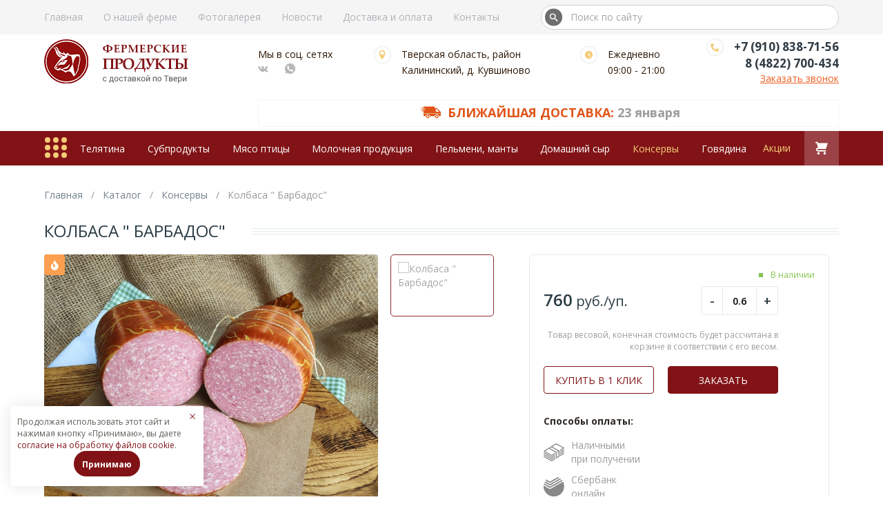

--- FILE ---
content_type: text/html; charset=UTF-8
request_url: https://fermameat69.ru/katalog/domashnaya-tushyonka/kolbasa-barbados.html
body_size: 12301
content:
<!DOCTYPE html>
<html lang="ru" xml:lang="ru" xmlns="http://www.w3.org/1999/xhtml">
    <head>
    <title>Колбаса " Барбадос" | FERMAMEAT69</title>
    <meta name="description" content='' /> 
    <base href="https://fermameat69.ru/" />
    <meta http-equiv="Content-Type" content="text/html; charset=utf-8" />
    <meta name="viewport" content="width=device-width, initial-scale=1.0">
    
    <meta property="og:title" content='Колбаса " Барбадос" | FERMAMEAT69' >
    <meta property="og:description" content='' />
    <meta property="og:type" content="website" />
    <meta property="og:image" content="https://fermameat69.ru/sources/logo/logo.png" />
    <meta property="og:site_name" content='FERMAMEAT69' />
    
    <link rel="canonical" href="https://fermameat69.ru/katalog/domashnaya-tushyonka/kolbasa-barbados.html">
    
    <meta name="yandex-verification" content="a991683e2d7b9d38" />
    <meta name="cmsmagazine" content="d4a6f20071681ba5474f52c0614ff324" />
    <meta name="facebook-domain-verification" content="21s9lfwy3cjdghuxp37lfzzmojk3er" />
    <link rel="icon" type="image/png" href="/sources/images/favicon.png" />
    <link rel="stylesheet" type="text/css" href="assets/templates/css/foundation.css">
    <link rel="stylesheet" type="text/css" href="assets/templates/css/main.css">
<link rel="stylesheet" href="assets/components/magiccookie/css/web/default.css" type="text/css" />
<link rel="stylesheet" href="/assets/components/minishop2/css/web/minishopCustom.css?v=d62e73368c" type="text/css" />
<script type="text/javascript">miniShop2Config = {"cssUrl":"\/assets\/components\/minishop2\/css\/web\/","jsUrl":"\/assets\/components\/minishop2\/js\/web\/","actionUrl":"\/assets\/components\/minishop2\/action.php","ctx":"web","close_all_message":"\u0437\u0430\u043a\u0440\u044b\u0442\u044c \u0432\u0441\u0435","price_format":[2,"."," "],"price_format_no_zeros":true,"weight_format":[3,"."," "],"weight_format_no_zeros":true};</script>
</head>    <body class="body">
        <header>
            <div class="headerTop">
            <div class="container_12 flex al_center headerTopWrapper">
                <nav class="main-nav" id="main-nav">
                    <ul class="topMenu"><li  class="first"><a class="navColor navColorHover" href="/" >Главная</a></li><li ><a class="navColor navColorHover" href="about-us.html" >О нашей ферме</a></li><li ><a class="navColor navColorHover" href="gallery/" >Фотогалерея</a></li><li ><a class="navColor navColorHover" href="news/" >Новости</a></li><li ><a class="navColor navColorHover" href="dostavka.html" >Доставка и оплата</a></li><li  class="last"><a class="navColor navColorHover" href="contacts/" >Контакты</a></li></ul>                </nav>
                <div class="formGroup">
                    <form action="rezultatyi-poiska.html" method="get">
                        <input type="text" name="query" value="" class="headerSearch" id="searchText" placeholder="Поиск по сайту">
        				<button class="headerSearchButton" type="submit">
        				    <svg class="headerSearchSvg">
        						<use xlink:href="/assets/templates/img/header-icons.svg#icon-search"></use>
        					</svg>
        				</button>
                    </form>
    			</div>
            </div>
        </div>
        <div class="headerMiddle flex al_center">
            <div class="container_12 no-pseudo">
                <div class="headerMiddleWrapper flex">
                    <a href="/" class=" logo" style="background-image: url(sources/logo/logo.png)"></a>
                    <div class="headerMiddleRight flex f_auto fd_column">
                        <div class="headerMiddleRightTop flex al_center between">
                            <div class="headerSocial">
                                <div class="socialTitle">Мы в соц. сетях</div>
                                <div class="socialIcons">
                                    <a target="_blank" class="goal" data-goal="social_click" href="//vk.com/fermameat">
                                        <svg class="socialIcon">
                        					<use xlink:href="/assets/templates/img/header-icons.svg#icon-vk"></use>
                        				</svg>
                                    </a>
                                    
                                    
                                    <a target="_blank" class="goal" data-goal="whatsapp_click" href="//chat.whatsapp.com/J0L5nOSLbtX4wFm0ch0XRF">
                                        <svg class="socialIcon">
                        					<use xlink:href="/assets/templates/img/sprite.svg#whatsapp"></use>
                        				</svg>
                                    </a>
                                </div>
                            </div>
                            <div class="headerLocation">
                                <div class="headerIconWrapper">
                                    <svg class="locationIcon">
                    					<use xlink:href="/assets/templates/img/header-icons.svg#icon-location"></use>
                    				</svg>
                                </div>
                                <div class="locationText"><a target="_blank" href="https://yandex.ru/maps/-/CCQtEGcgPA">Тверская область, район Калининский, д. Кувшиново</a></div>
                            </div>
                            <div class="headerSchedule">
                                <div class="headerIconWrapper">
                                    <svg class="scheduleIcon">
                    					<use xlink:href="/assets/templates/img/header-icons.svg#icon-clock2"></use>
                    				</svg>
                                </div>
                                <div class="scheduleText">Ежедневно<br/>09:00 - 21:00</div>
                            </div>
                            <div class="headerPhone">
                                <div class="headerIconWrapper">
                                    <svg class="phoneIcon">
                    					<use xlink:href="/assets/templates/img/header-icons.svg#icon-phone"></use>
                    				</svg>
                                </div>
                                <div class="phoneText">
                                    <a href="tel:+79108387156" class="phone goal" data-goal="tel_click">+7 (910) 838-71-56</a>
                                    <a href="tel:+84822700434" class="phone goal" data-goal="tel_click">8 (4822) 700-434</a>
                                    <div class="getOrder getOrderBg goal" data-goal="call_click">Заказать звонок</div>
                                </div>
                            </div>
                        </div>
                        <div class="headerDelivery">
                            <b>Ближайшая доставка: </b><span>23 января</span>
                        </div>
                    </div>
                </div>
            </div>
        </div>
        <div class="headerBottom">
        <div class="container_12">
            <div class="headerBottomWrapper">
                
                <a href="#mmenu" class="mmenuButton_wrapper left_menu_btn">
                    <div class="mmenuButton">
                        <span class="mmenuButtonElement"></span>
                        <span class="mmenuButtonElement"></span>
                        <span class="mmenuButtonElement"></span>
                    </div>
                </a>
                <a class="mmenuButton_link mmenuButtonTitle" href="katalog/">Весь каталог</a>
                
                                    <nav class="headerBottomWrapper_nav">
                        <ul class="topCatalogMenu"><li class="first" data-class_key="msCategory"><a href="katalog/telyatina/" >Телятина</a></li><li data-class_key="msCategory"><a href="katalog/subproduktyi/" >Субпродукты</a></li><li data-class_key="msCategory"><a href="katalog/myaso-pticzyi/" >Мясо птицы</a></li><li data-class_key="msCategory"><a href="katalog/molochnaya-produkcziya/" >Молочная продукция</a></li><li data-class_key="msCategory"><a href="katalog/mantyi-vareniki-pelmeni/" >Пельмени, манты</a></li><li data-class_key="msCategory"><a href="katalog/domashnij-syir/" >Домашний сыр</a></li><li class="active" data-class_key="msCategory"><a href="katalog/domashnaya-tushyonka/" >Консервы</a></li><li class="last" data-class_key="msCategory"><a href="katalog/govyadina/" >Говядина</a></li></ul>                    </nav>
                                
                <nav id="mmenu" class="nav_new">
                    <ul class=""><li class="first level1 parent"><a href="katalog/telyatina/" >Телятина</a><ul class=""><li class="first level2"><a href="katalog/telyatina/myakot-telyatinyi-bez-kosti/" >Мякоть телятины без кости</a></li><li class="last level2"><a href="katalog/telyatina/myakot-telyatinyi-na-kosti/" >Мякоть телятины на кости</a></li></ul></li><li class="level1"><a href="katalog/subproduktyi/" >Субпродукты</a></li><li class="level1"><a href="katalog/myaso-pticzyi/" >Мясо птицы</a></li><li class="level1"><a href="katalog/ya/" >Яйца</a></li><li class="level1 parent"><a href="katalog/molochnaya-produkcziya/" >Молочная продукция</a><ul class=""><li class="first level2"><a href="katalog/molochnaya-produkcziya/tvorog/" >Творог</a></li><li class="last level2"><a href="katalog/molochnaya-produkcziya/slivki/" >Сливки</a></li></ul></li><li class="level1"><a href="katalog/mantyi-vareniki-pelmeni/" >Пельмени, манты</a></li><li class="level1"><a href="katalog/domashnij-syir/" >Домашний сыр</a></li><li class="level1 active"><a href="katalog/domashnaya-tushyonka/" >Консервы</a></li><li class="level1"><a href="katalog/myaso-krolika/" >Кролик</a></li><li class="level1"><a href="katalog/salo/" >Сало</a></li><li class="level1"><a href="katalog/probnyij-nabor/" >Пробный набор</a></li><li class="level1"><a href="katalog/govyadina/" >Говядина</a></li><li class="level1"><a href="katalog/kosti-dlya-sobak/" >Кости для собак</a></li><li class="last level1"><a href="katalog/fermerskaya-svinina/" >Фермерская свинина</a></li></ul>                </nav>
                
                                    <div class="topDiscounts">
                        <a href="stock/">Акции</a>
                    </div>
                                                <a href="korzina.html" class="headerCart">
                    <div id="msMiniCart" class="">
    <div class="empty">
        <div class="headerMiniCartWrapper">
            <div class="headerCartWrapper">
                <svg class="cartIcon">
            		<use xlink:href="/assets/templates/img/header-icons.svg#icon-shopping-cart"></use>
            	</svg>
            </div>
            <div class="headerIncartWrapper">
                <div>
                    <span class="incartAmount">Вы еще ничего не выбрали</span>
                </div>
            </div>
        </div>
    </div>
    <div class="not_empty">
        <div class="headerMiniCartWrapper">
            <div class="headerCartWrapper">
                <svg class="cartIcon">
            		<use xlink:href="/assets/templates/img/header-icons.svg#icon-shopping-cart"></use>
            	</svg>
            	<span class="headerIncart ms2_total_count"></span>
            </div>
            <div class="headerIncartWrapper">
                <div class="incartText">Корзина</div>
                <div>
                    <span class="incartAmount ms2_total_count"></span><span class="incartAmount"> тов.</span>
                    <span class="incartPrice"><span class="incartPriceColor ms2_total_cost">0</span> руб.</span>
                </div>
            </div>
        </div>
        
    </div>
</div>                </a>
            </div>
        </div>
    </div>
</header>        
        <div class="container_12 p_top">
            <ol class="breadcrumb"><li class="breadcrumb-item"><a href="/">Главная</a></li>
<li class="breadcrumb-item"><a href="katalog/">Каталог</a></li>
<li class="breadcrumb-item"><a href="katalog/domashnaya-tushyonka/">Консервы</a></li>
<li class="breadcrumb-item active">Колбаса " Барбадос"</li></ol>        </div>    
        
        
    <div class="container_12 catalogInsedeItem">
        <div class="overflowHidden">
            <div class="title">Колбаса " Барбадос"</div>
            <div class="titleLine"></div>
        </div>
        <div class="productHeader">
            <div class="productGalleryWrapper">
                <div class="productBigImageWrapper">
                    <div class="catalogItemHit"></div>                                        <a href="#" data-fancybox class="productBigImage"></a>
                </div>
                <div id="carouselTest">
                                <div><img src="" data-srcbig="/247/eb6619673eb6394c1a5fc6910f228cb4278d4a75.jpg" alt='Колбаса " Барбадос"'/></div>
                    </div>
            </div>
            <div class="productOrderWrapper">
                <form method="post" class="ms2_form productPageMainForm ">
                                                            
                                                                                                            
                    <input type="hidden" name="id" value="247">
                    <input type="hidden" name="options" value="[]">
                    <input type="hidden" name="options[step]" value="0.6">
                    <input type="hidden" name="options[measure]" value="уп.">
                    <input type="hidden" name="options[min]" value="0.6">
                    <div class="productStock">В наличии</div>                    <div class="orderWrapper">
                        <div class="flex between al_end">
                            <div class="orderPrice">
                                                                760<span class="orderCurrency"> руб./уп.</span>
                            </div>
                            <div class="count_input">
                                <div class="input-group">
                                    <div class="number">
                                        <span class="minus">-</span>
                                        <input type="number" name="count" class="form-control" step="0.6" min="0.6" value="0.6">
                                        <span class="plus">+</span>
                                    </div>
                                </div>
                            </div>
                        </div>
                                                                                    <div class="measure_type_title">Товар весовой, конечная стоимость будет рассчитана в корзине в соответствии с его весом.
                                
                                </div>
                                                                                                    <div class="productButtonsWrapper flex between">
                            <button type="button" class="one_click oneClickButton button second goal" data-goal="order_1click">Купить в 1 клик</button>
                            <button class="button order goal" data-goal="order_click" name="ms2_action" value="cart/add">Заказать</button>
                        </div>
                    </div>
                    <div class="flex">
                        <div class="productTextBlock first">
                            <b>Способы оплаты:</b>
                            <div class="type money"><span>Наличными<br>при получении</span></div>
                            <div class="type sber"><span>Сбербанк<br>онлайн</span></div>
                        </div>
                        <div class="productTextBlock">
                            <b>Доставка по Твери:</b>
                            <div><b>До 3 000 руб.</b><span> — 150 руб.</span></div>
                            <div><b>От 3 000 руб.</b><span> — бесплатно</span></div>
                            <div><b>Доступен бесплатный самовывоз</b></div>
                        </div>
                    </div>
                </form>
            </div>
        </div>
        <div class="productContWrapper">
            <ul class="productContMenu">
                <li class="productContMenuItem active">
                    <div class="menuText">
                        <svg class="svg_icon"><use xlink:href="/assets/templates/img/sprite.svg#bars"></use></svg>
                        <span>Описание</span>
                    </div>
                    <div class="productContMenuText">
                        <div class="productContTitle">
                            <svg class="svg_icon"><use xlink:href="/assets/templates/img/sprite.svg#bars"></use></svg>
                            <span>Описание</span>
                        </div>
                        <div class="catalogItemOptions">
                            <p>Колбаса " Барбадос", состав продукта: говядина, свинина, шпик, шкурка свиная, приправы и экстракты приправ (перец, мускатный орех), &nbsp;&nbsp;вес куска около 600 гр, Вес палки около 1,8 кг</p>

<p>Производитель Дмитрий Михеев , Кашинский район</p>
                        </div>
                    </div>
                </li>
                <li class="productContMenuItem">
                    <div class="menuText">
                        <svg class="svg_icon"><use xlink:href="assets/templates/img/sprite.svg#boxes"></use></svg>
                        <span>Доставка</span>
                    </div>
                    <div class="productContMenuText">
                        <div class="productContTitle">
                            <svg class="svg_icon"><use xlink:href="assets/templates/img/sprite.svg#boxes"></use></svg>
                            <span>Доставка</span>
                        </div>
                        <div class="catalogItemOptions">
                            <p>Произведенные натуральные продукты доставляем только частным покупателям на дом или в офис.</p>
                            <p>Доставка осуществляется личными водителями фермерского хозяйства, т.к при перевозке продуктов питания зимой и летом очень важно соблюдать температурный режим.</p>
                            <p>Мы намеренно не используем вакуумную упаковку для транспортировки мяса. Это подтверждает то, что забой в нашем хозяйстве осуществляется накануне доставки и то, что мы привозим своим покупателям только свежие натуральные продукты. Мы можем упаковать мясо в вакуум, только по вашему желанию.</p>
                            <p>Просим отправлять заказы минимум за 2-3 до желаемой даты доставки и вот почему. Забой осуществляем накануне доставки рано утром. Все туши согласно ГОСТу должны отвисеться в холодильной камере 15-17 часов. После чего тушу везем в лабораторию для прохождения ветосмотра и мясник приступает к обвалу туши.В этот же день формируем заказы и доставляем вам, наши дорогие покупатели.</p>
                            <p>Мы доставляем заказы до подъезда по Твери при заказе от 3000 руб бесплатно, при заказе до 3000 руб доставка - 150 руб</p>
                        </div>
                    </div>
                </li>
                <li class="productContMenuItem">
                    <div class="menuText">
                        <svg class="svg_icon"><use xlink:href="assets/templates/img/sprite.svg#money"></use></svg>
                        <span>Оплата</span>
                    </div>
                    <div class="productContMenuText">
                        <div class="productContTitle">
                            <svg class="svg_icon"><use xlink:href="assets/templates/img/sprite.svg#money"></use></svg>
                            <span>Оплата</span>
                        </div>
                        <div class="catalogItemOptions">
                            <p>Оплата при получении наличными или перевод сбербанк-онлайн</p>
                        </div>
                    </div>
                </li>
            </ul>
        </div>
    </div>
    <div class="hitsSection sec">
        <div class="container_12">
            <div class="overflowHidden">
                <div class="title">Рекомендуем</div>
                <a href="katalog/" class="titleLink">Перейти в каталог</a>
                <div class="titleLine"></div>
            </div>
        </div>
        <div class="catalog index hitsIndex">
            <div class="container_12">
                <div class="relatedCarousel carousel-wrapper flex_carousel">
                                                                <div class="hitItem productItem">
                                    
    <form method="post" class="flex fd_column ms2_form">
        <input type="hidden" name="id" value="147">
        <input type="hidden" name="options" value="[]">
        <input type="hidden" name="options[step]" value="1">
        <input type="hidden" name="options[measure]" value="уп.">
        <input type="hidden" name="options[min]" value="1">
        <div class="hitItemImage">
                                    <a href="katalog/domashnaya-tushyonka/tushyonka-iz-telyatinyi-domashnyaya.html" class="hitItemButton">
                <img src="/assets/templates/img/lazyLoad.jpg" data-src="/assets/images/products/147/small/stew.jpg" alt='Тушёнка из телятины' class="lazyIMG"/>
            </a>
        </div>
        <div class="hitItemContent">
            <div class="productStock">В наличии</div>            <div class="hitItemTitle"><a href="katalog/domashnaya-tushyonka/tushyonka-iz-telyatinyi-domashnyaya.html">Тушёнка из телятины</a></div>
            <div class="hitItemDescr"></div>
        </div>
        <div class="hitItemPrices">
            <div class="priceWrapper">
                                    <span class="catalogItemPrice">450 руб./уп.</span>
                            </div>
            <div class="flex product_bar">
                <div class="count_input">
                    <div class="input-group">
                        <div class="number">
                            <span class="minus">-</span>
                            <input type="number" name="count" class="form-control" step="1" min="1" value="1">
                            <span class="plus">+</span>
                        </div>
                    </div>
                </div>
                <button class="button button_cart goal" data-goal="order_click" type="submit" name="ms2_action" value="cart/add">В корзину</button>
            </div>
        </div>
    </form>
</div>
<div class="hitItem productItem">
                            
    <form method="post" class="flex fd_column ms2_form">
        <input type="hidden" name="id" value="231">
        <input type="hidden" name="options" value="[]">
        <input type="hidden" name="options[step]" value="0.5">
        <input type="hidden" name="options[measure]" value="шт">
        <input type="hidden" name="options[min]" value="0.50">
        <div class="hitItemImage">
                                    <a href="katalog/domashnaya-tushyonka/kolbasa-domashnyaya-vareno-kopchenaya.html" class="hitItemButton">
                <img src="/assets/templates/img/lazyLoad.jpg" data-src="/assets/images/products/231/small/ajugolkz5a0.jpg" alt='Колбаса "Домашняя"  варено-копченая' class="lazyIMG"/>
            </a>
        </div>
        <div class="hitItemContent">
            <div class="productStock">В наличии</div>            <div class="hitItemTitle"><a href="katalog/domashnaya-tushyonka/kolbasa-domashnyaya-vareno-kopchenaya.html">Колбаса "Домашняя"  варено-копченая</a></div>
            <div class="hitItemDescr"></div>
        </div>
        <div class="hitItemPrices">
            <div class="priceWrapper">
                                    <span class="catalogItemPrice">880 руб./шт</span>
                            </div>
            <div class="flex product_bar">
                <div class="count_input">
                    <div class="input-group">
                        <div class="number">
                            <span class="minus">-</span>
                            <input type="number" name="count" class="form-control" step="0.5" min="0.50" value="0.50">
                            <span class="plus">+</span>
                        </div>
                    </div>
                </div>
                <button class="button button_cart goal" data-goal="order_click" type="submit" name="ms2_action" value="cart/add">В корзину</button>
            </div>
        </div>
    </form>
</div>
<div class="hitItem productItem">
                            
    <form method="post" class="flex fd_column ms2_form">
        <input type="hidden" name="id" value="238">
        <input type="hidden" name="options" value="[]">
        <input type="hidden" name="options[step]" value="0.5">
        <input type="hidden" name="options[measure]" value="кг">
        <input type="hidden" name="options[min]" value="0.50">
        <div class="hitItemImage">
                                    <a href="katalog/domashnaya-tushyonka/gus-zapechennyij-rulet.html" class="hitItemButton">
                <img src="/assets/templates/img/lazyLoad.jpg" data-src="/238/120x90/011434e3aade7b847a8eae48c1ea4bf5457c9464.png" alt='Гусь запеченный - рулет' class="lazyIMG"/>
            </a>
        </div>
        <div class="hitItemContent">
            <div class="productStock">В наличии</div>            <div class="hitItemTitle"><a href="katalog/domashnaya-tushyonka/gus-zapechennyij-rulet.html">Гусь запеченный - рулет</a></div>
            <div class="hitItemDescr"></div>
        </div>
        <div class="hitItemPrices">
            <div class="priceWrapper">
                                    <span class="catalogItemPrice">670 руб./кг</span>
                            </div>
            <div class="flex product_bar">
                <div class="count_input">
                    <div class="input-group">
                        <div class="number">
                            <span class="minus">-</span>
                            <input type="number" name="count" class="form-control" step="0.5" min="0.50" value="0.50">
                            <span class="plus">+</span>
                        </div>
                    </div>
                </div>
                <button class="button button_cart goal" data-goal="order_click" type="submit" name="ms2_action" value="cart/add">В корзину</button>
            </div>
        </div>
    </form>
</div>
<div class="hitItem productItem">
                            
    <form method="post" class="flex fd_column ms2_form">
        <input type="hidden" name="id" value="239">
        <input type="hidden" name="options" value="[]">
        <input type="hidden" name="options[step]" value="0.5">
        <input type="hidden" name="options[measure]" value="кг">
        <input type="hidden" name="options[min]" value="0.50">
        <div class="hitItemImage">
                                    <a href="katalog/domashnaya-tushyonka/rulet-iz-indejki.html" class="hitItemButton">
                <img src="/assets/templates/img/lazyLoad.jpg" data-src="/239/120x90/0f389e150aa802242e28e8c9e0238b01c336c1ff.png" alt='Рулет из индейки' class="lazyIMG"/>
            </a>
        </div>
        <div class="hitItemContent">
            <div class="productStock">В наличии</div>            <div class="hitItemTitle"><a href="katalog/domashnaya-tushyonka/rulet-iz-indejki.html">Рулет из индейки</a></div>
            <div class="hitItemDescr"></div>
        </div>
        <div class="hitItemPrices">
            <div class="priceWrapper">
                                    <span class="catalogItemPrice">650 руб./кг</span>
                            </div>
            <div class="flex product_bar">
                <div class="count_input">
                    <div class="input-group">
                        <div class="number">
                            <span class="minus">-</span>
                            <input type="number" name="count" class="form-control" step="0.5" min="0.50" value="0.50">
                            <span class="plus">+</span>
                        </div>
                    </div>
                </div>
                <button class="button button_cart goal" data-goal="order_click" type="submit" name="ms2_action" value="cart/add">В корзину</button>
            </div>
        </div>
    </form>
</div>
<div class="hitItem productItem">
                            
    <form method="post" class="flex fd_column ms2_form">
        <input type="hidden" name="id" value="240">
        <input type="hidden" name="options" value="[]">
        <input type="hidden" name="options[step]" value="0.5">
        <input type="hidden" name="options[measure]" value="кг">
        <input type="hidden" name="options[min]" value="0.50">
        <div class="hitItemImage">
                                    <a href="katalog/domashnaya-tushyonka/rulet-iz-myasa-kuriczyi.html" class="hitItemButton">
                <img src="/assets/templates/img/lazyLoad.jpg" data-src="/assets/images/products/240/small/b40attcysoi.jpg" alt='Рулет из мяса курицы' class="lazyIMG"/>
            </a>
        </div>
        <div class="hitItemContent">
            <div class="productStock">В наличии</div>            <div class="hitItemTitle"><a href="katalog/domashnaya-tushyonka/rulet-iz-myasa-kuriczyi.html">Рулет из мяса курицы</a></div>
            <div class="hitItemDescr"></div>
        </div>
        <div class="hitItemPrices">
            <div class="priceWrapper">
                                    <span class="catalogItemPrice">650 руб./кг</span>
                            </div>
            <div class="flex product_bar">
                <div class="count_input">
                    <div class="input-group">
                        <div class="number">
                            <span class="minus">-</span>
                            <input type="number" name="count" class="form-control" step="0.5" min="0.50" value="0.50">
                            <span class="plus">+</span>
                        </div>
                    </div>
                </div>
                <button class="button button_cart goal" data-goal="order_click" type="submit" name="ms2_action" value="cart/add">В корзину</button>
            </div>
        </div>
    </form>
</div>
<div class="hitItem productItem">
                            
    <form method="post" class="flex fd_column ms2_form">
        <input type="hidden" name="id" value="241">
        <input type="hidden" name="options" value="[]">
        <input type="hidden" name="options[step]" value="0.5">
        <input type="hidden" name="options[measure]" value="кг">
        <input type="hidden" name="options[min]" value="0.50">
        <div class="hitItemImage">
                                    <a href="katalog/domashnaya-tushyonka/grudinka-vareno-kopchenaya.html" class="hitItemButton">
                <img src="/assets/templates/img/lazyLoad.jpg" data-src="/241/120x90/63415e68ed7fe4c1719697702a5dc0510128a6f7.png" alt='Грудинка варено- копченая' class="lazyIMG"/>
            </a>
        </div>
        <div class="hitItemContent">
            <div class="productStock">В наличии</div>            <div class="hitItemTitle"><a href="katalog/domashnaya-tushyonka/grudinka-vareno-kopchenaya.html">Грудинка варено- копченая</a></div>
            <div class="hitItemDescr"></div>
        </div>
        <div class="hitItemPrices">
            <div class="priceWrapper">
                                    <span class="catalogItemPrice">800 руб./кг</span>
                            </div>
            <div class="flex product_bar">
                <div class="count_input">
                    <div class="input-group">
                        <div class="number">
                            <span class="minus">-</span>
                            <input type="number" name="count" class="form-control" step="0.5" min="0.50" value="0.50">
                            <span class="plus">+</span>
                        </div>
                    </div>
                </div>
                <button class="button button_cart goal" data-goal="order_click" type="submit" name="ms2_action" value="cart/add">В корзину</button>
            </div>
        </div>
    </form>
</div>
<div class="hitItem productItem">
                            
    <form method="post" class="flex fd_column ms2_form">
        <input type="hidden" name="id" value="242">
        <input type="hidden" name="options" value="[]">
        <input type="hidden" name="options[step]" value="1">
        <input type="hidden" name="options[measure]" value="шт">
        <input type="hidden" name="options[min]" value="1">
        <div class="hitItemImage">
                                    <a href="katalog/domashnaya-tushyonka/tushenoe-myaso-(svinina).html" class="hitItemButton">
                <img src="/assets/templates/img/lazyLoad.jpg" data-src="/242/120x90/244b17b4eeed8dc91076e024629213fb2b46a266.png" alt='Тушеное мясо (свинина)' class="lazyIMG"/>
            </a>
        </div>
        <div class="hitItemContent">
            <div class="productStock">В наличии</div>            <div class="hitItemTitle"><a href="katalog/domashnaya-tushyonka/tushenoe-myaso-(svinina).html">Тушеное мясо (свинина)</a></div>
            <div class="hitItemDescr"></div>
        </div>
        <div class="hitItemPrices">
            <div class="priceWrapper">
                                    <span class="catalogItemPrice">365 руб./шт</span>
                            </div>
            <div class="flex product_bar">
                <div class="count_input">
                    <div class="input-group">
                        <div class="number">
                            <span class="minus">-</span>
                            <input type="number" name="count" class="form-control" step="1" min="1" value="1">
                            <span class="plus">+</span>
                        </div>
                    </div>
                </div>
                <button class="button button_cart goal" data-goal="order_click" type="submit" name="ms2_action" value="cart/add">В корзину</button>
            </div>
        </div>
    </form>
</div>
<div class="hitItem productItem">
                            
    <form method="post" class="flex fd_column ms2_form">
        <input type="hidden" name="id" value="243">
        <input type="hidden" name="options" value="[]">
        <input type="hidden" name="options[step]" value="1">
        <input type="hidden" name="options[measure]" value="шт">
        <input type="hidden" name="options[min]" value="1">
        <div class="hitItemImage">
                                    <a href="katalog/domashnaya-tushyonka/myaso-czyiplenka.html" class="hitItemButton">
                <img src="/assets/templates/img/lazyLoad.jpg" data-src="/243/120x90/b0128810a04386ba12c0311960feffb3efd33120.png" alt='Мясо цыпленка' class="lazyIMG"/>
            </a>
        </div>
        <div class="hitItemContent">
            <div class="productStock">В наличии</div>            <div class="hitItemTitle"><a href="katalog/domashnaya-tushyonka/myaso-czyiplenka.html">Мясо цыпленка</a></div>
            <div class="hitItemDescr"></div>
        </div>
        <div class="hitItemPrices">
            <div class="priceWrapper">
                                    <span class="catalogItemPrice">365 руб./шт</span>
                            </div>
            <div class="flex product_bar">
                <div class="count_input">
                    <div class="input-group">
                        <div class="number">
                            <span class="minus">-</span>
                            <input type="number" name="count" class="form-control" step="1" min="1" value="1">
                            <span class="plus">+</span>
                        </div>
                    </div>
                </div>
                <button class="button button_cart goal" data-goal="order_click" type="submit" name="ms2_action" value="cart/add">В корзину</button>
            </div>
        </div>
    </form>
</div>
<div class="hitItem productItem">
                            
    <form method="post" class="flex fd_column ms2_form">
        <input type="hidden" name="id" value="248">
        <input type="hidden" name="options" value="[]">
        <input type="hidden" name="options[step]" value="0.3">
        <input type="hidden" name="options[measure]" value="кг.">
        <input type="hidden" name="options[min]" value="0.30">
        <div class="hitItemImage">
                                    <a href="katalog/domashnaya-tushyonka/kolb.html" class="hitItemButton">
                <img src="/assets/templates/img/lazyLoad.jpg" data-src="/assets/images/products/248/small/ifa6-jrxwhk.jpg" alt='Колбаса " Столичная"' class="lazyIMG"/>
            </a>
        </div>
        <div class="hitItemContent">
            <div class="productStock">В наличии</div>            <div class="hitItemTitle"><a href="katalog/domashnaya-tushyonka/kolb.html">Колбаса " Столичная"</a></div>
            <div class="hitItemDescr"></div>
        </div>
        <div class="hitItemPrices">
            <div class="priceWrapper">
                                    <span class="catalogItemPrice">730 руб./кг.</span>
                            </div>
            <div class="flex product_bar">
                <div class="count_input">
                    <div class="input-group">
                        <div class="number">
                            <span class="minus">-</span>
                            <input type="number" name="count" class="form-control" step="0.3" min="0.30" value="0.30">
                            <span class="plus">+</span>
                        </div>
                    </div>
                </div>
                <button class="button button_cart goal" data-goal="order_click" type="submit" name="ms2_action" value="cart/add">В корзину</button>
            </div>
        </div>
    </form>
</div>
<div class="hitItem productItem">
                            
    <form method="post" class="flex fd_column ms2_form">
        <input type="hidden" name="id" value="249">
        <input type="hidden" name="options" value="[]">
        <input type="hidden" name="options[step]" value="0.25">
        <input type="hidden" name="options[measure]" value="кг.">
        <input type="hidden" name="options[min]" value="0.25">
        <div class="hitItemImage">
                                    <a href="katalog/domashnaya-tushyonka/kolbasa-svinaya.html" class="hitItemButton">
                <img src="/assets/templates/img/lazyLoad.jpg" data-src="/249/120x90/c9c320e217954b0ed04aa037b7a28d1ec266943e.png" alt='Колбаса " Свиная"' class="lazyIMG"/>
            </a>
        </div>
        <div class="hitItemContent">
            <div class="productStock">В наличии</div>            <div class="hitItemTitle"><a href="katalog/domashnaya-tushyonka/kolbasa-svinaya.html">Колбаса " Свиная"</a></div>
            <div class="hitItemDescr"></div>
        </div>
        <div class="hitItemPrices">
            <div class="priceWrapper">
                                    <span class="catalogItemPrice">680 руб./кг.</span>
                            </div>
            <div class="flex product_bar">
                <div class="count_input">
                    <div class="input-group">
                        <div class="number">
                            <span class="minus">-</span>
                            <input type="number" name="count" class="form-control" step="0.25" min="0.25" value="0.25">
                            <span class="plus">+</span>
                        </div>
                    </div>
                </div>
                <button class="button button_cart goal" data-goal="order_click" type="submit" name="ms2_action" value="cart/add">В корзину</button>
            </div>
        </div>
    </form>
</div>
                                    </div>
            </div>
        </div>
    </div>
    <div class="popupBg Fixed">
    <div class="popup_wrapp">
        <div class="popup popupReview animated productReview">
            <span class="popup_close_x second"></span>
            <div class="popuptitle">Оставить отзыв</div>
<form enctype="multipart/form-data" class="form well ec-form" method="post" id="ec-form-247" data-fid="247" autocomplete="off">
    
    <div class="inputholder">
        <input type="text" name="user_name" class="form-control" id="ec-user_name-247" value="" placeholder="Ваше имя"/>
        <span class="ec-error help-block" id="ec-user_name-error-247"></span>
    </div>

    <div class="inputholder">
        <input type="email" name="user_email" class="form-control" id="ec-user_email-247" value="" placeholder="Ваш E-mail"/>
        <span class="ec-error help-block" id="ec-user_email-error-247"></span>
    </div>

    <div class="inputholder">
        <textarea name="text" class="form-control" rows="5" id="ec-text-247" placeholder="Ваше сообщение"></textarea>
        <span class="ec-error help-block" id="ec-text-error-247"></span>
    </div>
    
    <div class="inputholder">
        <label for="ec-photo-247" class="control-label">Ваше фото</label>
        <input type="file" name="photo" id="ec-photo-247">
        <span class="ec-error help-block" id="ec-photo-error-247"></span>
    </div>
    
            <div class="inputholder">
            <input name="rating" type="text" id="ec-rating-247" value="" oninvalid="this.setCustomValidity('Пожалуйста, оцените товар')"/>
            <div class="ec-rating ec-clearfix" data-storage-id="ec-rating-247">
                <div class="ec-rating-stars">
                    <span data-rating="1" data-description="Плохо"></span>
                    <span data-rating="2" data-description="Есть и получше"></span>
                    <span data-rating="3" data-description="Средне"></span>
                    <span data-rating="4" data-description="Хорошо"></span>
                    <span data-rating="5" data-description="Отлично! Рекомендую!"></span>
                </div>
                <div class="ec-rating-description">Пожалуйста, оцените по 5 бальной шкале</div>
            </div>
            <span class="ec-error help-block reviewRating" id="ec-rating-error-247"></span>
        </div>
        
    
    <input type="hidden" name="thread" value="247">

    <div class="inputholder ec-antispam">
        <label for="ec-address-247" class="control-label">Антиспам поле. Его необходимо скрыть через css</label>
        <input type="text" name="address" class="form-control" id="ec-address-247" value="" />
    </div>

        
    <div class="checkbox_block">
        <input type="checkbox" name="conf" required="" id="conf_review" class="conf_checkbox">
		<label class="checkbox_text" for="conf_review">Я принимаю 
            <a target="_blank" href="https://st-152-fz.ru/index_polic.php?name=ИП Скобелева Ольга Владимировна&site=https://fermameat69.ru/&email=fermameat69@mail.ru">условия передачи информации</a>
        </label>
    </div>

    <div class="inputholder">
        <input type="submit" class="btn btn-primary" name="send" value="Отправить" />
    </div>
</form>
<div id="ec-form-success-247"></div>
        </div>
    </div>
</div>
    <div class="popupBg Fixed">
    <div class="popup_wrapp">
        <div class="popup popupPreorder animated">
            <div class="popuptitle popupTitleColor">
                <div class="popupPreorderTitle">Форма предзаказа</div>
                <div class="popupPreorderSubtitle">Колбаса " Барбадос" (размер: <span class="preorderSize"></span>)</div>
            </div>
            <div class="popupSubtitle">
                <p>На данный момент желаемого Вами товара нет в наличии, но вы можете сделать заявку на предзаказ. Мы свяжемся с Вами как только товар можно будет приобрести.</p>
            </div>
            <form action="feedback.html" method="post" autocomplete="off" class="validate">
                <div class="inputholder"><input type="text" minlength="2" name="name" placeholder="Ваше Ф.И.О. *" required></div>
                <div class="inputholder"><input type="text" name="phone" placeholder="Ваш телефон *" required></div>
                <div class="inputholder"><input type="email" name="email" placeholder="Ваш E-mail"></div>
                <div class="inputholder"><textarea minlength="10" name="message" placeholder="Сообщение"></textarea></div>
                <input type="hidden" name="csrf_token" value="dPuMrt9FG6Z7w7OeZniAL6ulE2eu0H1m3Aweh7YB">
                <input type="text" name="second_name">
                <input type="text" name="second_email">
                <div class="inputholder"><input type="text" name="nospam"></div>
                <input type="hidden" name="ftype" value="Форма предзаказа">
                <input type="hidden" name="preorderProduct" value="Колбаса &quot; Барбадос&quot;">
                <input type="hidden" name="productSize" value="">
                <input type="hidden" name="formType" value="Заявка на предзаказ товара ">
                <div class="checkbox_block">
                    <input type="checkbox" name="conf" required="" id="conf_preorder" class="conf_checkbox" checked="">
            		<label class="checkbox_text" for="conf_preorder">Я согласен на
                        <a target="_blank" href="https://st-152-fz.ru/?name=ООО%20'Премьер',170004,%20Тверская%20обл.,%20город%20Тверь,%20улица%20Ткача,%20дом%2018,%20комната%202">обработку персональных данных</a>
                    </label>
                </div>
                <button type="submit" class="getOrderBg">Оставить заявку</button>
            </form>
        </div>
    </div>
</div>    

        
<div class="popupBg Fixed">
    <div class="popup_wrapp">
    <div class="oneClickBuy customPopupWrapper animated">
            <span class="popup_close_x"></span>
            <form data-goal="order_1send" data-cart="korzina.html" action="katalog/domashnaya-tushyonka/kolbasa-barbados.html" method="post" class="popup-form one-click-popup">
                <span class="popuptitle">купить в один клик</span>
                <div class="profile_order_products">
                    <div class="flex al_center between profile_order_product">
                        <div class="prof_order_item second">
                            <img class="profile_order_product_img" src="/247/eb6619673eb6394c1a5fc6910f228cb4278d4a75.jpg" alt="Гостиная">
                            <div class="right_block">
                                <span class="profile_order_product_name">Колбаса " Барбадос"</span>
                                <a target="_blank" class="profile_order_product_parent" href="katalog/domashnaya-tushyonka/">Готовая мясная продукция</a>
                            </div>
                        </div>
                        <div class="prof_order_item cart_count count_input">
                            <div class="cartItemCount">
                                <div class="input-group">
                                    <div class="number">
                                        <span class="minus">-</span>
                                        <input type="number" name="count" class="form-control" step="0.6" min="0.6" value="0.6">
                                        <span class="plus">+</span>
                                    </div>
                                </div>
                            </div>
                        </div>  
                        <div class="prof_order_item price"><span><span class="val">760</span> руб./уп.</span></div>
                    </div>
                </div>
                <input type="hidden" name="action" value="validateOrder">
           
                <div class="total_cost">Сумма вашего заказа: <span class="price_num">456</span> руб./уп.</div>
                <div class="input_block">
                    <div class="form-group form-half">
                        <label for="receiver" class="control-label">Имя:</label>
                        <input type="text" name="receiver" class="form-control" id="receiver" value="" placeholder="Ваше имя" autocomplete="off">
                        <span class="help-block text-error"></span>
                        <input type="hidden" name="csrf_token" value="dPuMrt9FG6Z7w7OeZniAL6ulE2eu0H1m3Aweh7YB">
                        <input type="text" name="second_name">
                        <input type="text" name="second_email">
                    </div>             
                    <div class="form-group form-half">
                        <label for="phone" class="control-label">Ваш телефон:</label>
                        <input type="tel" name="phone" class="form-control" id="phone" value="" placeholder="Ваш телефон" autocomplete="off">
                        <span class="help-block text-error"></span>
                    </div>
                    <div class="form-group form-half">
                        <input type="hidden" name="productId" value="247">
                        <input type="hidden" name="options" value="[]">
                        <input type="hidden" name="options[step]" value="0.6">
                        <input type="hidden" name="options[measure]" value="уп.">
                        <input type="hidden" name="options[min]" value="0.6">
                        <button type="submit" name="login-updprof-btn" class="button">Купить</button>
                    </div>
                </div>
            </form>
        </div>
    </div>
</div>    

        
        <footer class="footer">
    <div class="container_12 footerWrapper">
       <div class="footerCopiright">
           <div class="logo logo_footer"></div>
           <div class="footerCopirightText">
               Copiright &copy; 2026. <br> Все права защищены.
           </div>
       </div>
       <div class="footerLinks flex nowrap al_inherit">
           <div class="footerLink">
               <div class="footerTitle">
                   Компания
               </div>
               <ul class=""><li class="first"><a href="/" >Главная</a></li><li><a href="about-us.html" >О нашей ферме</a></li><li><a href="gallery/" >Фотогалерея</a></li><li><a href="news/" >Новости</a></li><li class="last"><a href="dostavka.html" >Доставка и оплата</a></li></ul>           </div>
           <div class="footerLink column">
               <div class="footerTitle center">
                   Каталог
               </div>
               <div class="flex">
                   <ul><li class=""><a href="katalog/telyatina/" >Телятина</a></li><li class=""><a href="katalog/subproduktyi/" >Субпродукты</a></li><li class=""><a href="katalog/myaso-pticzyi/" >Мясо птицы</a></li><li class=""><a href="katalog/ya/" >Яйца</a></li><li class=""><a href="katalog/molochnaya-produkcziya/" >Молочная продукция</a></li></ul><ul><li class=""><a href="katalog/mantyi-vareniki-pelmeni/" >Пельмени, манты</a></li><li class=""><a href="katalog/domashnij-syir/" >Домашний сыр</a></li><li class="active"><a href="katalog/domashnaya-tushyonka/" >Консервы</a></li><li class=""><a href="katalog/myaso-krolika/" >Кролик</a></li><li class=""><a href="katalog/salo/" >Сало</a></li></ul><ul><li class=""><a href="katalog/probnyij-nabor/" >Пробный набор</a></li><li class=""><a href="katalog/govyadina/" >Говядина</a></li><li class=""><a href="katalog/kosti-dlya-sobak/" >Кости для собак</a></li><li class="last"><a href="katalog/fermerskaya-svinina/" >Фермерская свинина</a></li></ul>                </div>
           </div>
       </div>
       <div class="footerContacts">
           <div class="footerContactsTitle">Контакты</div>
           <div class="flex">
               <div class="footer_item">
                    <div class="footerIconWrapper">
                        <svg class="phoneIcon">
        					<use xlink:href="/assets/templates/img/header-icons.svg#icon-phone"></use>
        				</svg>
                    </div>
                    <div class="phoneText right_block">
                        <div><a href="tel:+79108387156" class="phone goal" data-goal="tel_fut_click">+7 (910) 838-71-56</a></div>
                        <div><a href="tel:+84822700434" class="phone goal" data-goal="tel_fut_click">8 (4822) 700-434</a></div>
                        
                        <div class="getOrder getOrderBg goal" data-goal="call_click">Обратный звонок</div>
                    </div>
                </div>
                <div class="footer_item">
                    <div class="footerIconWrapper">
                        <svg class="locationIcon">
        					<use xlink:href="/assets/templates/img/header-icons.svg#icon-envelope"></use>
        				</svg>
                    </div>
                    <div class="right_block">
                        <div><a href="mailto:fermameat69@mail.ru" class="phone goal" data-goal="mail_fut_click">fermameat69@mail.ru</a></div>
                    </div>
                </div>
                <div class="footer_item">
                    <div class="footerIconWrapper">
                        <svg class="locationIcon">
        					<use xlink:href="/assets/templates/img/header-icons.svg#icon-location"></use>
        				</svg>
                    </div>
                    <div class="right_block">
                        <div class="locationText"><a target="_blank" href="https://yandex.ru/maps/-/CCQtEGcgPA">Тверская область, район Калининский, д. Кувшиново</a></div>
                    </div>
                </div>
                <div class="footer_item">
                    <div class="footerIconWrapper">
                        <svg class="scheduleIcon">
        					<use xlink:href="/assets/templates/img/header-icons.svg#icon-clock2"></use>
        				</svg>
                    </div>
                    <div class="right_block">
                        <div class="scheduleText">Ежедневно<br/>09:00 - 21:00</div>
                    </div>
                </div>
                <div class="footer_item">
                    <div class="footerIconWrapper">
                        <svg class="mailIcon">
                            <use xlink:href="/assets/templates/img/header-icons.svg#icon-envelope"></use>
                        </svg>
                    </div>
                    <div class="right_block">
                        <div class="footerSocial">
                            <div class="socialTitle">Мы в соц. сетях</div>
                            <div class="socialIcons">
                                <a target="_blank" class="goal" data-goal="social_click" href="//vk.com/fermameat">
                                    <svg class="socialIcon">
                    					<use xlink:href="/assets/templates/img/header-icons.svg#icon-vk"></use>
                    				</svg>
                                </a>
                                
                                <a target="_blank" class="goal" data-goal="whatsapp_click" href="//chat.whatsapp.com/J0L5nOSLbtX4wFm0ch0XRF">
                                    <svg class="socialIcon">
                    					<use xlink:href="/assets/templates/img/sprite.svg#whatsapp"></use>
                    				</svg>
                                </a>
                            </div>
                        </div>
                    </div>
                </div>
            </div>
       </div>
    </div>
</footer>

<div class="popupBg Fixed">
    <div class="popup_wrapp">
        <div class="popup popupCrossSale customPopupWrapper animated">
            <span class="popup_close_x"></span>
            <div class="popuptitle popupTitleColor">Товар добавлен в корзину!</div>
            <div><span class="ms2_total_count_position"></span></div>
            <div class="popupCrossSaleCont">
                <div class="cartAddedProduct">
                    <div class="cartAddedTop flex">
                        <div class="cartAddedImage">
                            <img src="/247/120x90/eb6619673eb6394c1a5fc6910f228cb4278d4a75.png" alt="hitImage" />
                        </div>
                        <div class="cartAddedContent first flex fd_column" id="msCart">
                            <div><div class="cartAddedTitle"></div></div>
                            <form method="post" class="ms2_form popupCrossSale_change">
                                <input type="hidden" name="key" class="input_key" value=""/>
                                <div class="form-group cartItemCount">
                                    <div class="count_input">
                                        <div class="input-group">
                                            <div class="number">
                                                <span class="minus">-</span>
                                                <input type="number" name="count" class="form-control" step="0.6" value="1">
                                                <span class="plus">+</span>
                                            </div>
                                        </div>
                                    </div>
                                    <button class="btn" type="submit" name="ms2_action" value="cart/change">&#8635;</button>
                                </div>
                            </form>
                        </div>
                    </div>
                    <div class="flex">
                        <div class="cartAddedContent">
                            
                        </div>
                        <div class="cartAddedPrice"><span class="msoptionsprice-cost msoptionsprice-247 productPrice">760</span><span class="orderCurrency"> руб.</span></div>
                    </div>
                </div>
                <div class="cartAddedButtons">
                    <a href="katalog/" class="button second backToDirectory">Вернуться в каталог</a>
                    <a href="korzina.html" class="button">Перейти в корзину</a>
                </div>
                <div class="crossSaleCarouselWrapper">
                    <div class="crossSaleCarouselTitle">Вместе с этим товаром часто покупают:</div>
                    <div class="crossSaleCarousel"></div>
                </div>
            </div>
        </div>
    </div>
</div>
<div class="popupBg Fixed">
    <div class="popup_wrapp">
        <div class="popup popupCall animated">
            <span class="popup_close_x second"></span>
            <div class="popuptitle popupTitleColor">Форма обратной связи</div>
            <form data-goal="call_send" action="feedback.html" method="post" autocomplete="off" class="validate">
                <div class="inputholder"><input type="text" minlength="2" name="name" placeholder="Ваше Ф.И.О. *" required></div>
                <div class="inputholder"><input type="text" name="phone" placeholder="Ваш телефон *" required></div>
                <div class="inputholder"><input type="email" name="email" placeholder="Ваш E-mail"></div>
                <div class="inputholder"><textarea minlength="10" name="message" placeholder="Сообщение *" required></textarea></div>
                <input type="hidden" name="marker" value="Новая заявка">
                <div class="inputholder"><input type="text" name="nospam"></div>
                <input type="hidden" name="ftype" value="Форма обратной связи">
                <input type="hidden" name="csrf_token" value="dPuMrt9FG6Z7w7OeZniAL6ulE2eu0H1m3Aweh7YB">
                <input type="text" name="second_name">
                <input type="text" name="second_email">
                <input type="hidden" name="formType" value="Заказ звонка">
                <div class="checkbox_block">
                    <input type="checkbox" name="conf" required="" id="conf_feedback" class="conf_checkbox">
            		<label class="checkbox_text" for="conf_feedback">Я принимаю 
                        <a target="_blank" href="https://st-152-fz.ru/index_polic.php?name=ИП Скобелева Ольга Владимировна&site=https://fermameat69.ru/&email=fermameat69@mail.ru">условия передачи информации</a>
                    </label>
                </div>
                <button type="submit" class="getOrderBg">Оставить заявку</button>
            </form>
        </div>
    </div>
</div>

<div class="magic-cookie magic-cookie_left" style="--magic-cookie-color:#f92d2d;--magic-cookie-color-hover:#f92d2d;" data-magic-cookie-modal>
    <div class="magic-cookie__close" data-magic-cookie-close></div>
    <div class="magic-cookie__content">
        <div>Продолжая использовать этот сайт и нажимая кнопку «Принимаю», вы даете <a href="https://st-152-fz.ru/index_cookie.php" target="_blank" class="magic-cookie__link">согласие на обработку файлов cookie</a>.</div>
        <button data-magic-cookie-close data-magic-cookie-set>Принимаю</button>
    </div>
</div>

    <script src="assets/dev/vendor/isIpad.js"></script>

<link href="//fonts.googleapis.com/css2?family=Open+Sans:wght@300;400;600;700&display=swap" rel="stylesheet">
<script src="assets/templates/js/foundation.js"></script>

<script src="assets/templates/js/common.js"></script>


    <!-- Global site tag (gtag.js) - Google Analytics -->
    
    

<script async src="https://www.googletagmanager.com/gtag/js?id=G-X06XNC356X"></script>
<script>
window.dataLayer = window.dataLayer || [];
function gtag(){dataLayer.push(arguments);}
gtag('js', new Date());
 
gtag('config', 'G-X06XNC356X');
</script>    
<!-- vk pixel -->
<script type="text/javascript">!function(){ var t=document.createElement("script");t.type="text/javascript",t.async=!0,t.src='https://vk.com/js/api/openapi.js?169',t.onload=function(){VK.Retargeting.Init("VK-RTRG-1309629-2fTbX"),VK.Retargeting.Hit()},document.head.appendChild(t) }();</script><noscript><img src="https://vk.com/rtrg?p=VK-RTRG-1309629-2fTbX" style="position:fixed; left:-999px;" alt=""/></noscript>
<!-- vk pixel -->

<!-- Facebook Pixel Code -->
<script>
!function(f,b,e,v,n,t,s){ if(f.fbq)return;n=f.fbq=function(){ n.callMethod?
n.callMethod.apply(n,arguments):n.queue.push(arguments) };if(!f._fbq)f._fbq=n;
n.push=n;n.loaded=!0;n.version='2.0';n.queue=[];t=b.createElement(e);t.async=!0;
t.src=v;s=b.getElementsByTagName(e)[0];s.parentNode.insertBefore(t,s) }(window,
document,'script','https://connect.facebook.net/en_US/fbevents.js');
fbq('init', '640996610438337');
fbq('track', "PageView");
</script>
<noscript><img height="1" width="1" style="display:none" src="https://www.facebook.com/tr?id=640996610438337&ev=PageView&noscript=1" /></noscript>
<!-- End Facebook Pixel Code -->
    
    <!-- Yandex.Metrika counter -->
    <script type="text/javascript" >
       (function(m,e,t,r,i,k,a){ m[i]=m[i]||function(){ (m[i].a=m[i].a||[]).push(arguments)};
       m[i].l=1*new Date();k=e.createElement(t),a=e.getElementsByTagName(t)[0],k.async=1,k.src=r,a.parentNode.insertBefore(k,a)})
       (window, document, "script", "https://mc.yandex.ru/metrika/tag.js", "ym");
    
       ym(67816762, "init", { 
            clickmap:true,
            trackLinks:true,
            accurateTrackBounce:true,
            webvisor:true
       });
       ym(87308643, "init", {
            clickmap: true,
            trackLinks: true,
            accurateTrackBounce: true,
            webvisor: true
        });
    </script>
    <noscript>
        <div>
            <img src="https://mc.yandex.ru/watch/67816762" style="position:absolute; left:-9999px;" alt="" />
            <img src="https://mc.yandex.ru/watch/87308643" style="position:absolute; left:-9999px;" alt=""/>
        </div>
    </noscript>
    <!-- /Yandex.Metrika counter -->
    
    <!--LiveInternet counter--><script>
    new Image().src = "//counter.yadro.ru/hit?r"+
    escape(document.referrer)+((typeof(screen)=="undefined")?"":
    ";s"+screen.width+"*"+screen.height+"*"+(screen.colorDepth?
    screen.colorDepth:screen.pixelDepth))+";u"+escape(document.URL)+
    ";h"+escape(document.title.substring(0,150))+
    ";"+Math.random();</script><!--/LiveInternet-->



<!-- Begin LeadBack code -->
<script>
  var _emv = _emv || [];
  _emv['campaign'] = '5dbb759bbdae5f24ae3cc574';
   
  (function() { 
    var em = document.createElement('script'); em.type = 'text/javascript'; em.async = true;
    em.src = ('https:' == document.location.protocol ? 'https://' : 'http://') + 'leadback.ru/js/leadback.js';
    var s = document.getElementsByTagName('script')[0]; s.parentNode.insertBefore(em, s);
  })();
</script>
<!-- End LeadBack code -->

    <script type="text/javascript" src="assets/components/magiccookie/js/web/default.js"></script>
<script type="text/javascript" src="/assets/components/minishop2/js/web/minishopCustom.js?v=d62e73368c"></script>
</body>
</html>

--- FILE ---
content_type: text/css
request_url: https://fermameat69.ru/assets/templates/css/main.css
body_size: 212655
content:
@charset "UTF-8";br{opacity:0}body{font-family:'Open Sans',sans-serif;display:-webkit-box;display:-ms-flexbox;display:-webkit-flex;display:flex;-webkit-box-orient:vertical;-webkit-box-direction:normal;-webkit-flex-direction:column;-ms-flex-direction:column;flex-direction:column;min-height:100vh;color:#9c9c9c;font-size:14px}body.main{background-color:#fbf6f1}.jGrowl-close{display:none}ul{list-style-type:none;padding:0;margin:0}ul li{display:inline-block}a,input{outline:0}a:focus{outline:0}a:focus,a:hover{text-decoration:none!important}header{height:auto;z-index:12;background-color:#fff}header .logo{margin-right:100px}.main-nav li{margin-right:30px}.main-nav li:last-child{margin-right:0}.clearfix::after{content:"";display:table;clear:both}.pagination>.active>a,.pagination>.active>a:hover{background-color:transparent;border-color:transparent;cursor:pointer}.pagination>li>a,.pagination>li>span{position:static;float:none;padding:0;margin-left:0;line-height:normal;text-decoration:none;background-color:transparent;border:0}.pagination>li>a:hover{background-color:#f56428}nav a:hover{opacity:1;text-decoration:none;color:#e05417}.titleLink:hover{color:#ee5f22;text-decoration:underline}.topCarousel .owl-controls{position:absolute;width:940px;height:100%;top:0;left:50%;margin-left:-470px}.topCarousel .owl-controls .owl-next,.topCarousel .owl-controls .owl-prev{position:absolute;top:50%;margin-top:-29px;width:45px;height:58px;background-repeat:no-repeat}.topCarousel .owl-controls .owl-prev{left:0;background-image:url([data-uri])}.topCarousel .owl-controls .owl-next{right:0;background-image:url([data-uri])}.topCarousel .owl-controls .owl-dot{background:#fff;margin:0 5px;border:1px solid #811316}.topCarousel .owl-controls .owl-dot.active{background-color:#811316}.topCarousel .owl-controls .owl-dots{bottom:30px;position:absolute;width:100%;text-align:center}.topCarousel a{height:564px;display:block;background-position:center center}.topCarousel .topCarouselImage{height:564px;background-position:center center;background-repeat:no-repeat;-webkit-background-size:cover;background-size:cover}.popup_close_x{position:absolute;top:15px;right:15px;width:17px;height:17px;cursor:pointer;z-index:2;-webkit-transform:rotate(0);-ms-transform:rotate(0);-o-transform:rotate(0);transform:rotate(0);-webkit-transition:all ease .4s;-o-transition:all ease .4s;transition:all ease .4s}.popup_close_x.second:after,.popup_close_x.second:before{background-color:#fff}.popup_close_x:hover{-webkit-transform:rotate(90deg);-ms-transform:rotate(90deg);-o-transform:rotate(90deg);transform:rotate(90deg)}.popup_close_x:after,.popup_close_x:before{content:'';height:22px;width:2px;-webkit-border-radius:5px;border-radius:5px;position:absolute;background-color:#000;left:8px;top:-2px}.popup_close_x:after{-webkit-transform:rotate(45deg);-ms-transform:rotate(45deg);-o-transform:rotate(45deg);transform:rotate(45deg)}.popup_close_x:before{-webkit-transform:rotate(-45deg);-ms-transform:rotate(-45deg);-o-transform:rotate(-45deg);transform:rotate(-45deg)}.popup{position:relative;margin:0 auto;height:auto;width:420px;padding:0 20px;z-index:20;background:rgba(0,0,0,.7);display:none}.popup input,.popup textarea{width:100%;border:1px solid #cedad9;background:0 0;-webkit-box-sizing:border-box;-moz-box-sizing:border-box;box-sizing:border-box}.popup input{margin-bottom:20px;height:50px;padding:0 20px 0 49px}.popup textarea{height:164px;padding:12px 20px 12px 49px;resize:none;color:#fff}.popup button,.popuptitle{text-align:center;text-transform:uppercase}.popuptitle{font-size:24px;margin-bottom:57px;color:#e05417;line-height:70px}.popuptitle:after{content:"";height:1px;width:180px;background:#cedad9;position:absolute;bottom:0;left:50%;margin-left:-90px}.popup button{cursor:pointer;padding:0 9px;height:40px;line-height:40px;margin:33px auto;background:#e05417;color:#fff;display:block;border:0}.headerTopWrapper .headerLogin span,.inputholder,.popup textarea,.popuptitle,ul.topCatalogMenu li>ul>li.menuNest{position:relative}.inputholder:nth-child(1):before,.inputholder:nth-child(2):before{content:"";position:absolute;left:11px;top:11px;width:26px;height:27px;background-repeat:no-repeat;background-image:url([data-uri])}.inputholder:nth-child(2):before{left:16px;top:9px;width:17px;height:32px;background-image:url([data-uri])}.inputholder:nth-child(3):before,.inputholder:nth-child(4):before{content:"";position:absolute;left:11px;top:16px;width:26px;height:19px;background-repeat:no-repeat;background-image:url([data-uri])}.inputholder:nth-child(4):before{left:14px;top:11px;width:22px;height:22px;background-image:url([data-uri])}.popup_wrapp{position:fixed;width:100%;height:100%;top:50%;left:50%;z-index:20;-webkit-transform:translate3d(-50%,-50%,0);transform:translate3d(-50%,-50%,0)}.overflowHidden{display:-webkit-box;display:-ms-flexbox;display:-webkit-flex;display:flex}.titleLine{display:inline-block;-webkit-flex-basis:100%;-ms-flex-preferred-size:100%;flex-basis:100%;background:url(/assets/templates/img/divider.png);background-repeat:repeat no-repeat;background-position:40% 40%;margin-left:20px}.breadcrumb>li:not(:last-child){margin-right:25px;position:relative}.breadcrumb>li:not(:last-child):after{content:'/';position:absolute;top:0;right:-17px}.form-control:focus{border-color:#ccc;-webkit-box-shadow:none;box-shadow:none}.form-control.error{outline:1px solid red}.container_12.no-pseudo:after,.container_12.no-pseudo:before,input[name=nospam]{display:none}input[type=number]{-webkit-appearance:none;-moz-appearance:textfield;margin:0;-webkit-box-shadow:none;box-shadow:none}.headerTop{background-color:#f5f5f5;height:50px}.headerTopWrapper{height:100%;display:-webkit-box;display:-ms-flexbox;display:-webkit-flex;display:flex;-webkit-box-align:center;-ms-flex-align:center;-webkit-align-items:center;align-items:center}.headerTopWrapper .formGroup{position:relative;-webkit-box-flex:1;-webkit-flex:auto;-ms-flex:auto;flex:auto;margin-left:20px}.headerTopWrapper button{cursor:pointer;padding:0 9px;height:30px;width:30px;text-align:center;background:#6d6d6d;color:#fff;text-transform:capitalize;display:inline-block;border:0;outline:0}.headerTopWrapper button svg{width:100%;height:100%;fill:#fff}.headerTopWrapper .formGroup .headerSearchButton{position:absolute;top:50%;left:6px;-webkit-transform:translateY(-50%);-ms-transform:translateY(-50%);-o-transform:translateY(-50%);transform:translateY(-50%);-webkit-border-radius:1000px;border-radius:1000px}.headerTopWrapper input{outline:0;border:1px solid #d0d0d2;-webkit-border-radius:1000px;border-radius:1000px;font-size:14px;padding:10px 10px 10px 56px;width:100%;-webkit-box-sizing:border-box;-moz-box-sizing:border-box;box-sizing:border-box}.headerTopWrapper input::-webkit-input-placeholder{color:#a5a8a7}.mm-listitem,.topMenu{display:-webkit-box;display:-ms-flexbox;display:-webkit-flex;display:flex}.topMenu{height:100%;-webkit-box-pack:justify;-webkit-justify-content:space-between;-ms-flex-pack:justify;justify-content:space-between;-webkit-box-align:center;-webkit-align-items:center;-ms-flex-align:center;align-items:center}.mm-listitem{color:rgba(0,0,0,.75);border-color:rgba(0,0,0,.1);color:var(--mm-color-text);border-color:var(--mm-color-border);list-style:none;display:block;padding:0;margin:0;position:relative;-ms-flex-wrap:wrap;-webkit-flex-wrap:wrap;flex-wrap:wrap}.mm-listview>li:not(.mm-divider):after{border-color:#9a4245}nav a{line-height:normal;text-transform:none;color:#b0b4b9}.headerScaleSvg,.headerStarSvg{width:17px;height:17px;margin-right:30px;cursor:pointer;-webkit-transition:fill .3s ease;-o-transition:fill .3s ease;transition:fill .3s ease}.headerScaleSvg:hover,.headerStarSvg:hover,.socialIcons a:hover .socialIcon,.socialIcons a:hover .socialIcon.headerSocialSkype{fill:#e05417}.headerTopWrapper button svg.headerLoginSvg{width:17px;height:17px;vertical-align:sub}.headerTopWrapper button svg.headerLogoutSvg{width:15px;height:15px;-webkit-transform:translateY(1px);-ms-transform:translateY(1px);-o-transform:translateY(1px);transform:translateY(1px)}.headerTopWrapper .headerLogin{width:210px;height:40px;line-height:40px;-webkit-border-radius:1000px;border-radius:1000px;display:-webkit-box;display:-ms-flexbox;display:-webkit-flex;display:flex;-webkit-box-pack:center;-ms-flex-pack:center;-webkit-justify-content:center;justify-content:center}.headerTopWrapper .headerLogin .logoutCont .logoutName{margin:0 5px;color:#fff;text-decoration:underline}.headerTopWrapper .headerLogin .logoutCont .logoutLink{color:#fff;text-decoration:underline}.headerLogin .loginUnderlined{text-decoration:underline;margin-left:10px}.headerDelivery{height:40px;line-height:40px;text-align:center;border:1px solid #f5f5f5}.headerDelivery b{position:relative;padding-left:45px;text-transform:uppercase;color:#e05417}.headerDelivery b:before{content:'';display:block;position:absolute;left:0;top:50%;-webkit-transform:translateY(-50%);-ms-transform:translateY(-50%);-o-transform:translateY(-50%);transform:translateY(-50%);width:40px;height:30px;background-position:center;-webkit-background-size:contain;background-size:contain;background-repeat:no-repeat;background-image:url(../img/svg/logistic_car.svg)}.headerDelivery b,.headerDelivery span{font-weight:700;font-size:18px;line-height:normal}.headerMiddle{height:140px}.headerMiddleRightTop{margin-bottom:20px}.headerLocation,.headerMiddleWrapper,.headerSchedule,.headerSocial{display:-webkit-box;display:-ms-flexbox;display:-webkit-flex;display:flex}.headerMiddleWrapper{-webkit-box-pack:justify;-ms-flex-pack:justify;-webkit-justify-content:space-between;justify-content:space-between;-webkit-box-align:center;-ms-flex-align:center;-webkit-align-items:center;align-items:center}.headerLocation,.headerSchedule,.headerSocial{line-height:23px}.headerSocial{-webkit-box-orient:vertical;-webkit-box-direction:normal;-webkit-flex-direction:column;-ms-flex-direction:column;flex-direction:column;-webkit-box-pack:center;-webkit-justify-content:center;-ms-flex-pack:center;justify-content:center}.headerSocial .socialTitle{color:#2c1604}.socialIcons a{text-decoration:none;margin-right:20px}.socialIcons .socialIcon{width:15px;height:15px;fill:#b7b7b7;-webkit-transition:fill .3s ease;-o-transition:fill .3s ease;transition:fill .3s ease}.headerLocation,.headerSchedule{-webkit-box-align:start;-webkit-align-items:flex-start;-ms-flex-align:start;align-items:flex-start;color:#2c1604}.headerLocation{max-width:240px}.headerPhone,ul.topCatalogMenu li a{display:-webkit-box;display:-ms-flexbox;display:-webkit-flex;display:flex;-webkit-box-align:start;-webkit-align-items:flex-start;-ms-flex-align:start;align-items:flex-start}.locationText a{color:#2c1604}.contactIconWrapper,.headerIconWrapper{width:25px;height:25px;border:1px solid #e7eae9;-webkit-border-radius:50%;border-radius:50%;text-align:center}.contactIconWrapper+div,.headerIconWrapper+div{width:-webkit-calc(100% - 24px);width:calc(100% - 24px);padding-left:15px}.locationIcon,.scheduleIcon{width:60%;height:100%;fill:#f4cc75}.scheduleIcon{width:50%;overflow:visible!important}.phoneIcon{width:57%;height:100%;fill:#f4cc75}.phoneText{text-align:right}header .phone{font-size:17px;font-weight:700;color:#303b44;text-decoration:none;display:block}.getOrder{color:#ee5f22;text-decoration:underline;cursor:pointer;display:inline-block}.headerBottom{height:50px;background-color:#811316}.headerBottom .container_12,.productItem form,ul.topCatalogMenu{height:100%}.headerBottomWrapper{position:relative;height:100%;display:-webkit-box;display:-ms-flexbox;display:-webkit-flex;display:flex;-webkit-box-align:center;-webkit-align-items:center;-ms-flex-align:center;align-items:center;-webkit-box-pack:start;-webkit-justify-content:flex-start;-ms-flex-pack:start;justify-content:flex-start}.headerBottomWrapper #mmenu,.headerBottomWrapper_nav{-webkit-box-flex:1;-webkit-flex:auto;-ms-flex:auto;flex:auto}nav ul{overflow:visible}ul.topCatalogMenu li{height:100%;position:relative}ul.topCatalogMenu li>ul li a.disabled{color:#d7d7d7;pointer-events:none;cursor:default;text-decoration:none}ul.topCatalogMenu li:hover:after{-webkit-transition:all .3s ease;-o-transition:all .3s ease;transition:all .3s ease;-webkit-backface-visibility:hidden;backface-visibility:hidden}ul.topCatalogMenu li.active:after,ul.topCatalogMenu li:hover:after{-webkit-transform:rotateZ(45deg);-ms-transform:rotate(45deg);-o-transform:rotateZ(45deg);transform:rotateZ(45deg);visibility:visible}.topDiscounts a,.topDiscounts a:hover,ul.topCatalogMenu li a:hover,ul.topCatalogMenu li.active>a{color:#f4cc75}ul.topCatalogMenu li a{color:#fff;text-decoration:none;height:100%;-webkit-box-align:center;-ms-flex-align:center;-webkit-align-items:center;align-items:center}ul.topCatalogMenu li>ul{position:absolute;display:none;left:0;top:100%;background-color:#fff;z-index:1000;-webkit-border-radius:0 0 4px 4px;border-radius:0 0 4px 4px;width:214px;border:1px solid #e5ebea}ul.topCatalogMenu li>ul>li.menuNest:after{content:"";width:7px;height:7px;border-bottom:1px solid #ee5f22;border-right:1px solid #ee5f22;margin-top:-2.5px;position:absolute;top:50%;right:10px;color:#ee5f22;-webkit-transform:rotate(-45deg);-ms-transform:rotate(-45deg);-o-transform:rotate(-45deg);transform:rotate(-45deg)}ul.topCatalogMenu li:hover>ul,ul.topCatalogMenu li>ul>li:hover>ul{display:block}ul.topCatalogMenu li>ul>li>ul{display:none;position:absolute;top:5px;left:100%}ul.topCatalogMenu li>ul>li{display:block;width:100%;margin:0}ul.topCatalogMenu li>ul li a{color:#373d40;line-height:unset;padding:9px 10px;border-bottom:1px solid #e5ebea}ul.topCatalogMenu li>ul li:hover a{border-bottom:1px solid #e5ebea!important}ul.topCatalogMenu>li{padding-right:10px}ul.topCatalogMenu>li:first-child{padding-left:0;margin-left:0}ul.topCatalogMenu>li.arrow:after{content:"";width:5px;height:5px;border-bottom:1px solid #f4bd44;border-right:1px solid #f4bd44;margin-top:-2.5px;position:absolute;top:50%;right:0;color:#f4bd44;font-weight:900;visibility:hidden}.topDiscounts{margin-left:0;margin-right:20px}.headerCart,.headerCartWrapper,.headerMiniCartWrapper{height:100%;display:-webkit-box;display:-ms-flexbox;display:-webkit-flex;display:flex}.headerCart{background-color:#9a4245;margin-left:auto;width:210px}#msMiniCart,.catalogItemImage>a>img{width:100%}.headerCartWrapper,.headerMiniCartWrapper{width:100%;-webkit-box-pack:justify;-ms-flex-pack:justify;-webkit-justify-content:space-between;justify-content:space-between}.headerCart .empty,.headerCart .not_empty{height:100%;width:100%}.headerCart .empty .incartAmount{font-size:12px;line-height:12px;color:#fff}.headerCartWrapper{width:50px;-webkit-box-pack:center;-ms-flex-pack:center;-webkit-justify-content:center;justify-content:center;position:relative}.cartIcon{width:37%;height:100%;fill:#fff}.headerIncart,.headerIncartWrapper{display:-webkit-box;display:-ms-flexbox;display:-webkit-flex;display:flex;-webkit-box-pack:center;-ms-flex-pack:center;-webkit-justify-content:center;justify-content:center}.headerIncart{height:18px;background-color:#ee5f22;position:absolute;top:6px;right:6px;font-size:9px;color:#fff;-webkit-box-align:center;-ms-flex-align:center;-webkit-align-items:center;align-items:center;-webkit-border-radius:100px;border-radius:100px;width:18px}.headerIncartWrapper{width:150px;-webkit-box-orient:vertical;-webkit-box-direction:normal;-ms-flex-direction:column;-webkit-flex-direction:column;flex-direction:column}.incartText{font-size:12px;color:#fff}.incartAmount,.incartPrice{color:#fff;font-size:14px}.incartPriceColor{font-weight:700;color:#f4cc75}.breadcrumb>li+li:before,.headerSearchMin,.mobileHeader{display:none}.mobileHeader.searched .formGroup{display:block}.mobileHeader.searched .logo{opacity:0}.logo{background:url(../img/logo.png);background-repeat:no-repeat;height:65px;width:210px;background-position:center left}.logo_footer{background-image:url(../img/logo_footer.png);margin-right:0}.breadcrumb{background-color:transparent;margin-bottom:10px;padding-left:0}.breadcrumb>li>a{color:#75848e}.breadcrumb>li>a:hover{color:#38cbb1}.owl-carousel .owl-controls.disabled,.spine{display:none}.topCarouselWrapper{position:relative;-webkit-box-shadow:17.956px 1.256px 26.39px 2.61px rgba(39,37,37,.06);box-shadow:17.956px 1.256px 26.39px 2.61px rgba(39,37,37,.06);margin-bottom:30px}.topCarousel{margin-top:0}.advantagesCarousel .owl-controls .owl-dot,.topCarousel .owl-controls .owl-dot{width:10px;height:10px;-webkit-border-radius:100px;border-radius:100px;display:inline-block}.advantagesCarousel .owl-dots{text-align:center}.advantagesCarousel .owl-dots .owl-dot{background-color:#d4d5d7;margin:0 5px}.advantagesCarousel .owl-dots .owl-dot.active{background-color:#e05417}.topCarouselTitle{position:absolute;top:50%;z-index:10;-webkit-transform:translateY(-50%);-ms-transform:translateY(-50%);-o-transform:translateY(-50%);transform:translateY(-50%);width:580px;padding:20px;-webkit-border-radius:5px;border-radius:5px;background-color:#fff}.topCarouselTitle .container_12{position:relative}.topCarouselTitle .titleBig{font-size:38px;font-weight:700;color:#5b391d;margin-bottom:37px}.topCarouselTitle .titleItem{margin-bottom:18px;position:relative;padding-left:40px}.topCarouselTitle .titleItem .titleItemDec{position:absolute;top:-3px;left:0;width:24px;height:24px;border:1px solid #e7eae9;-webkit-border-radius:50%;border-radius:50%}.topCarouselTitle .titleItem .titleItemDec:before{content:"";display:block;position:absolute;width:8px;height:8px;background-color:#e05417;top:50%;left:50%;-webkit-border-radius:50%;border-radius:50%;-webkit-transform:translate(-50%,-50%);-ms-transform:translate(-50%,-50%);-o-transform:translate(-50%,-50%);transform:translate(-50%,-50%)}.topCarouselForm,.topCarouselForm .inputholder input{-webkit-box-sizing:border-box;-moz-box-sizing:border-box;box-sizing:border-box}.topCarouselForm{position:absolute;top:113px;left:50%;z-index:10;-webkit-transform:translateX(123%);-ms-transform:translateX(123%);-o-transform:translateX(123%);transform:translateX(123%);background-color:rgba(255,255,255,.9);-webkit-border-radius:4px;border-radius:4px;text-align:center;width:280px;border:10px solid #fff;padding:30px}.topCarouselForm .topCarouselFormTitle{color:#2a3b45;font-weight:700;margin-bottom:20px}.topCarouselForm .topCarouselFormTitle .titleBold{font-size:20px}.topCarouselForm .topCarouselFormTitle .titleNormal{font-size:14px;font-weight:600}.topCarouselForm .inputholder{margin-bottom:20px;position:relative}.topCarouselForm .inputholder input{width:100%;border:0;border-bottom:1px solid #b7c6d0;outline:0;padding:10px 17px 10px 0;background-color:transparent}.topCarouselForm .inputholder input.wrong{border-bottom:1px solid red;background-color:#ffdfdf}.topCarouselFormSvg{width:13px;height:13px;position:absolute;top:50%;right:0;-webkit-transform:translateY(-50%);-ms-transform:translateY(-50%);-o-transform:translateY(-50%);transform:translateY(-50%);fill:#b7c5cf}.topCarouselForm .inputholder:nth-child(1):before{left:auto;right:11px;top:11px;background-image:none}.topCarouselForm .inputholder:nth-child(2):before{left:auto;right:11px;top:9px;background-image:none}.topCarouselForm .carouselFormButton{padding:10px 20px;text-transform:uppercase;width:100%;background-color:#e05417;border:0;outline:0;color:#fff;-webkit-border-radius:4px;border-radius:4px;margin-bottom:20px}.topCarouselForm .topCarouselFormSubtitle{color:#2a3b45;font-size:12px;text-align:left;font-weight:600}.title,.titleLink,.titleLink_mobile{line-height:47px;position:relative;-ms-flex-negative:0;-webkit-flex-shrink:0;flex-shrink:0}.title{margin-right:19px;font-size:24px;text-transform:uppercase;margin-bottom:11px;float:left;color:#2a3b45}.title:after,.title:before{display:none;content:"";position:absolute;width:1130px;right:-1156px;height:1px;background:#bfd0ce;top:20px}.title:after{bottom:17px;top:auto}.titleLink,.titleLink_mobile{color:#ee5f22;text-decoration:underline}.titleLink_mobile{display:block;line-height:1;margin-bottom:30px;text-align:center}.catalogFilterWrapper .catalogSideMenuInner>li>a,.titleLink:after{display:block}.titleLink:focus .titleLink_mobile:hover,.titleLink:hover,.titleLink_mobile:focus{color:#ee5f22}.carousel-wrapper .owl-next,.carousel-wrapper .owl-prev{color:#ee5f22;background-color:#fff}.carousel-wrapper .owl-next:hover,.carousel-wrapper .owl-prev:hover,.officeImageCarousel .owl-next:hover,.officeImageCarousel .owl-prev:hover,.officePhotosWrapper .owl-next:hover,.officePhotosWrapper .owl-prev:hover,.relatedCarousel .owl-next:hover,.relatedCarousel .owl-prev:hover{background-color:#ee5f22;color:#fff}.grid-container{display:grid;grid-template-columns:1fr 1fr 1fr 1fr;grid-template-rows:1fr 1fr;grid-template-areas:"grid_item_1 grid_item_1 grid_item_2 grid_item_3" "grid_item_4 grid_item_5 grid_item_2 grid_item_6";width:-webkit-calc(100% + 20px);width:calc(100% + 20px);margin-left:-10px}.grid-container a,.grid_item{-webkit-border-radius:5px;border-radius:5px;overflow:hidden}.grid-container a{width:100%;height:100%;display:block;background-repeat:no-repeat;background-position:center;-webkit-background-size:cover;background-size:cover}.grid_item{padding:10px}.grid_item_1{grid-area:grid_item_1}.grid_item_2{grid-area:grid_item_4}.grid_item_3{grid-area:grid_item_5}.grid_item_4{grid-area:grid_item_2}.grid_item_5{grid-area:grid_item_3}.grid_item_6{grid-area:grid_item_6}@media all and (-ms-high-contrast:none){.grid-container{display:-ms-grid;-ms-grid-columns:1fr 1fr 1fr 1fr;-ms-grid-rows:1fr 1fr}.grid_item_1,.grid_item_2{-ms-grid-row:1;-ms-grid-row-span:1;-ms-grid-column:1;-ms-grid-column-span:2}.grid_item_2{-ms-grid-row-span:2;-ms-grid-column:3;-ms-grid-column-span:1}.grid_item_3,.grid_item_4,.grid_item_5,.grid_item_6{-ms-grid-row:1;-ms-grid-row-span:1;-ms-grid-column:4;-ms-grid-column-span:1}.grid_item_4,.grid_item_5,.grid_item_6{-ms-grid-row:2;-ms-grid-column:1}.grid_item_5,.grid_item_6{-ms-grid-column:2}.grid_item_6{-ms-grid-column:4}}.officeImageCarousel{padding-bottom:0!important}.certificatesCarousel .owl-next,.certificatesCarousel .owl-prev,.discountCarousel .owl-next,.discountCarousel .owl-prev,.hitsCarousel .owl-next,.hitsCarousel .owl-prev,.newsCarousel .owl-next,.newsCarousel .owl-prev,.newsCarousel01 .owl-next,.newsCarousel01 .owl-prev,.officeImageCarousel .owl-next,.officeImageCarousel .owl-prev,.officePhotosWrapper .owl-next,.officePhotosWrapper .owl-prev,.portfolioCarousel .owl-next,.portfolioCarousel .owl-prev,.portfolioGallery .owl-next,.portfolioGallery .owl-prev,.productionCarousel .owl-next,.productionCarousel .owl-prev,.questionsCarousel .owl-next,.questionsCarousel .owl-prev,.relatedCarousel .owl-next,.relatedCarousel .owl-prev,.reviewsCarousel .owl-next,.reviewsCarousel .owl-prev{color:#ee5f22;font-family:monospace;border:1px solid #e3eceb;float:left;padding:0 5px;margin-left:10px}.carousel-wrapper .owl-controls{position:absolute;top:-44px;right:0;padding-left:26px;background:#fff;z-index:9}.main .carousel-wrapper .owl-controls{background-color:#fbf6f1}.main .carousel-wrapper.default .owl-controls{background-color:#fff}.advantagesCarousel .owl-controls{position:absolute;bottom:-34px;right:0;width:100%}.advantagesCarousel .owl-controls .owl-nav,.catalogItemTitle:before{display:none}.reviewsCarousel.productReview .owl-controls{background:#fbf6f1}.newsCarousel01 .owl-controls{top:-95px}.certificatesCarousel .owl-controls,.certificatesCarousel .owl-next,.certificatesCarousel .owl-prev,.hitsCarousel .owl-controls,.hitsCarousel .owl-next,.hitsCarousel .owl-prev,.relatedCarousel .owl-controls,.relatedCarousel .owl-next,.relatedCarousel .owl-prev,.reviewsCarousel .owl-next,.reviewsCarousel .owl-prev{background-color:#fff}.text_block{display:-webkit-box;display:-webkit-flex;display:-ms-flexbox;display:flex;color:#2e2a26;padding:50px 0}.text_block>img{margin-right:40px}@media screen and (max-width:1350px){.text_block>img{width:29vw;-webkit-align-self:flex-start;-ms-flex-item-align:start;align-self:flex-start}}@media screen and (max-width:1024px){.text_block>img{margin-right:2vw}}@media screen and (max-width:768px){.text_block>img{display:none}}.text_block_title{font-size:24px;text-transform:uppercase;margin-bottom:20px;line-height:30px}.text_block_subtitle{font-size:24px;margin-bottom:24px;line-height:26px}.text_block_content{display:-webkit-box;display:-webkit-flex;display:-ms-flexbox;display:flex;-webkit-box-orient:vertical;-webkit-box-direction:normal;-webkit-flex-direction:column;-ms-flex-direction:column;flex-direction:column;-webkit-box-pack:justify;-webkit-justify-content:space-between;-ms-flex-pack:justify;justify-content:space-between}.text_block_text:not(:last-child){margin-bottom:23px}.text_block_bordered{padding:20px 86px;border:1px solid #e05417;text-align:center}@media screen and (max-width:768px){.text_block_bordered{padding:14px}}.text_block ul{margin-bottom:26px}.text_block ul li{padding-left:43px;margin-bottom:8px;position:relative}.text_block ul li:before{content:"";display:block;position:absolute;width:6px;height:6px;background-color:#e05417;-webkit-border-radius:50%;border-radius:50%;top:7px;left:30px}.no_mb{margin-bottom:0}.important_text,blockquote{color:#e05417}blockquote{background-color:#fff;position:relative;padding:20px 20px 20px 220px;border-left:none;font-size:16px;margin-bottom:12px}blockquote:before{content:"";position:absolute;background-image:url(/assets/templates/img/svg/quote.svg);background-position:center;background-repeat:no-repeat;display:block;width:70px;height:63px;left:80px;top:50%;-webkit-transform:translateY(-50%);-ms-transform:translateY(-50%);-o-transform:translateY(-50%);transform:translateY(-50%)}@media screen and (max-width:1350px){blockquote:before{width:38px;left:30px}blockquote{padding-left:100px}}.card_item,.card_wrapper{display:-webkit-box;display:-webkit-flex;display:-ms-flexbox;display:flex}.card_wrapper{-webkit-flex-wrap:wrap;-ms-flex-wrap:wrap;flex-wrap:wrap;-webkit-box-pack:justify;-webkit-justify-content:space-between;-ms-flex-pack:justify;justify-content:space-between;padding-bottom:60px}.card_wrapper a{color:#e05417;text-decoration:underline}.card_item{width:30%;-webkit-box-orient:vertical;-webkit-box-direction:normal;-webkit-flex-direction:column;-ms-flex-direction:column;flex-direction:column;margin-bottom:30px;color:#2c1604}@media screen and (max-width:768px){.card_item{width:48%}}@media screen and (max-width:420px){.card_item{width:100%;-webkit-box-orient:horizontal;-webkit-box-direction:normal;-webkit-flex-direction:row;-ms-flex-direction:row;flex-direction:row}}.card_item_promo{padding:20px 25px;border:1px solid #e05417}.card_item b{display:inline;font-size:16px}.card_image{width:45px;height:45px;margin-bottom:12px;-webkit-flex-shrink:0;-ms-flex-negative:0;flex-shrink:0}@media screen and (max-width:420px){.card_image{margin-right:12px}}.card_image img,.portfolioItem a{width:100%;height:100%}.card_title{font-size:16px;margin-bottom:14px}.catalog.index{background:0 0}.catalogIndex,.discountIndex,.hitsIndex,.portfolioIndex{background-image:none;padding-top:0}.portfolioBlock{height:378px}.portfolioItem{display:inline-block;overflow:hidden;-webkit-border-radius:5px;border-radius:5px}.portfolioItem a{display:block;position:relative;background-repeat:no-repeat;background-position:center center;-webkit-background-size:cover;background-size:cover}.portfolioItem:nth-child(1){-ms-grid-column:1;-ms-grid-column-span:2;grid-column:1/3;-ms-grid-row:1;-ms-grid-row-span:1;grid-row:1/2}.portfolioItem:nth-child(2),.portfolioItem:nth-child(3){-ms-grid-column:1;-ms-grid-column-span:1;grid-column:1/2;-ms-grid-row:2;-ms-grid-row-span:1;grid-row:2/3}.portfolioItem:nth-child(3){-ms-grid-column:2;grid-column:2/3}.portfolioItem:nth-child(4){-ms-grid-column:3;-ms-grid-column-span:1;grid-column:3/4;-ms-grid-row:1;-ms-grid-row-span:2;grid-row:1/3}.portfolioItem:nth-child(5),.portfolioItem:nth-child(6){-ms-grid-column:4;-ms-grid-column-span:1;grid-column:4/5;-ms-grid-row:1;-ms-grid-row-span:1;grid-row:1/2}.portfolioItem:nth-child(6){-ms-grid-row:2;grid-row:2/3}.catalogItem{width:295px;outline:0;border:1px solid #e3eceb;-webkit-border-radius:6px;border-radius:6px}.catalogItem .button{margin-top:auto}.catalogItemTitle{color:#2a3b45;text-align:center;margin-bottom:20px;position:relative;font-weight:600}.catalogWrapper .catalogItem{float:none;width:-webkit-calc(25% - 15px);width:calc(25% - 15px);text-align:center;padding:20px;margin:0 20px 20px 0;background-color:#fff}.catalogWrapper .catalogItem:nth-child(4n),.discountsWrapper .discountItem:nth-child(even){margin-right:0}.catalogItemImage{width:85%;margin:20px auto 10px;display:inline-block}.catalogItemImage>a{display:block;width:100%;height:100%}.catalogWrapper .catalogItemTitle{margin-top:20px}.catalogItemTitle>a,.hitItemTitle>a{color:#2a3b45}.catalogItemTitle>a:hover{opacity:.8}.inner_page{padding:25px 0 40px}.discount,.discounts{padding:25px 0}.discountCarousel .discountItem{width:100%}.discountItem,.discountItem .discountItemInfo{-webkit-box-sizing:border-box;-moz-box-sizing:border-box;box-sizing:border-box;-webkit-border-radius:4px;border-radius:4px}.discountItem{display:inline-block;position:relative;margin-bottom:25px;margin-right:20px;overflow:hidden;width:49%;height:310px;text-align:right}.discountItem .discountItemInfo{width:50%;height:auto;z-index:10;text-align:left;padding:30px 35px 30px 30px;background-color:#811316;color:#fff}.discountItem .discountTitle{font-size:20px;width:83%;margin-bottom:16px;height:54px;overflow:hidden}.discountItem .discountTitle>a,.discountItem .discountTitle>a:hover{color:#fff}.discountItem .discountDesc{overflow:hidden;margin-bottom:15px;color:#fff}.discountDuration{width:110px;height:40px;line-height:40px;position:relative;border:1px solid #fff;text-align:center;-webkit-border-radius:5px;border-radius:5px;margin-bottom:20px}.discountDurationSvg{width:13px;height:25px;position:absolute;top:50%;left:-6px;-webkit-transform:translateY(-50%);-ms-transform:translateY(-50%);-o-transform:translateY(-50%);transform:translateY(-50%);fill:#fff}.button,.button_cart,.discountDurationSvg{background-color:#811316}.button{display:inline-block;max-width:100%;height:40px;line-height:40px;padding:0 15px;outline:0;color:#fff;text-transform:uppercase;-webkit-border-radius:4px;border-radius:4px;-webkit-transition-duration:.4s;-o-transition-duration:.4s;transition-duration:.4s;border:1px solid #811316}.button_cart{border:0}.button:hover{background-color:#e05417;border-color:#e05417;color:#fff}.form-group .button,.hitItem .hitItemImage img,.newsItem .newsImage picture{width:100%}.button.orange{background:#e05417;color:#fff;border-color:#e05417}.button.orange:hover{border-color:#811316}.button.second,.button.third{color:#811316;border-color:#811316}.button.second{background:0 0}.button.orange:hover,.button.second:hover{background-color:#811316;color:#fff}.button.third{background-color:#fff}.button.order{margin-right:10px}.button.clear_btn{background-color:#fff;border-color:#811316;color:#811316}.discountItemImage{width:50%;height:100%;display:inline-block;border-right:1px solid #e3eceb;border-bottom:1px solid #e3eceb;border-top:1px solid #e3eceb;-webkit-border-radius:5px;border-radius:5px;background-color:#fff}.discountItemImage img{height:100%;width:100%!important;-o-object-fit:contain;object-fit:contain}.discountContentImg{width:40%;display:inline-block;vertical-align:top;margin-right:30px}.discountContent .discountDesc{width:50%;display:inline-block}.discountDesc .discountDurationCont{color:#f56428}.hitsSection{padding-top:30px;padding-bottom:30px;background-position:center;background-color:#fff;-webkit-background-size:cover;background-size:cover;background-repeat:no-repeat;background-image:url(../img/hit_bg.jpg)}.hitsSection.sec{background-image:url(../img/mrore_prod_bg.jpg)}.hitItem{-webkit-box-sizing:border-box;-moz-box-sizing:border-box;box-sizing:border-box;width:100%;background-color:#fff;padding:15px;-webkit-border-radius:4px;border-radius:4px;border:1px solid #e3eceb}.hitItem:not(:nth-child(4n+1)){margin-left:28px}.hitItem .hitItemImage{width:100%;margin:0 auto;-webkit-border-radius:4px;border-radius:4px;overflow:hidden;position:relative}.hitItemContent{padding:20px 0}.hitItemInStock{color:#83c550;position:relative;margin-left:17px;margin-bottom:8px;font-size:12px}.hitItemInStock:before{content:"";width:6px;height:6px;background-color:#83c550;position:absolute;top:50%;-webkit-transform:translateY(-50%);-ms-transform:translateY(-50%);-o-transform:translateY(-50%);transform:translateY(-50%);left:-16px}.hitItemButton{display:block;height:auto}.hitItemTitle{font-size:14px;color:#2a3b45;font-weight:600;margin-bottom:10px}#msCart .cartItemTitle>a:hover,.hitItemTitle>a:hover,.newsTitle>a:hover{opacity:.8}.catalogItemPrices,.hitItemPrices,.product_bar{-webkit-box-pack:justify;-webkit-justify-content:space-between;-ms-flex-pack:justify;justify-content:space-between}.product_bar{width:100%}.product_bar .button,.product_bar .count_input{width:-webkit-calc(50% - 9px);width:calc(50% - 9px)}.product_bar .count_input{margin-right:18px}.product_bar .button{margin-right:0}.catalogItemPrices,.hitItemPrices{display:-webkit-box;display:-webkit-flex;display:-ms-flexbox;display:flex;-webkit-box-align:center;-webkit-align-items:center;-ms-flex-align:center;align-items:center;-webkit-box-orient:vertical;-webkit-box-direction:normal;-webkit-flex-direction:column;-ms-flex-direction:column;flex-direction:column;position:relative;margin-top:auto}.priceWrapper{margin-left:auto;margin-bottom:15px}.catalogItemPrice,.hitItemPrice{display:inline-block;font-size:18px;color:#2e2a26;font-weight:600;margin-left:10px}.catalogItemOldPrice,.hitItemOldPrice{font-size:14px;position:relative;display:inline-block;vertical-align:middle}.catalogItemOldPrice:before,.hitItemOldPrice:before{content:"";width:100%;height:1px;background-color:#9c9c9c;position:absolute;top:50%;left:0}.catalogSection .catalogItemOldPrice{position:relative;-webkit-transform:none;-ms-transform:none;-o-transform:none;transform:none;padding-right:0;display:inline-block;margin-right:10px}.catalogItemToCart,.hitItemToCart{display:inline-block;width:40px;height:40px;border:0;outline:0;background-color:#811316;-webkit-border-radius:50%;border-radius:50%;-webkit-flex-shrink:0;-ms-flex-negative:0;flex-shrink:0}a.catalogItemToCart{text-align:center}a.catalogItemToCart svg.cartIcon{width:24px}.catalogItemToCart .cartIcon,.hitItemToCart .cartIcon{width:66%}#mse2_sort .sort{position:relative;margin-right:20px}#mse2_sort .sort span,.advantagesPic{position:absolute;top:-2px;right:-10px}#mse2_sort a.active,#mse2_tpl a.active{color:#f56428!important}#mse2_sort a.active svg,#mse2_tpl a.active svg{fill:#f56428}.advantagesPic{top:0;right:0;height:100%;width:auto!important;overflow:hidden;-webkit-clip-path:circle(65% at 70% 50%);clip-path:circle(65% at 70% 50%)}.advantages{padding-top:20px;vertical-align:top}.advantages .titleLink:after{width:1032px;right:-1059px}.advantages .title:after,.advantages .title:before{width:1027px;right:-1083px}.advantagesItem{width:-webkit-calc(100%/3 - 13.5px);width:calc(100%/3 - 13.5px);margin-right:20px;margin-bottom:20px;-webkit-box-sizing:border-box;-moz-box-sizing:border-box;box-sizing:border-box;-webkit-border-radius:5px;border-radius:5px;position:relative;overflow:hidden}.advantagesItem:nth-child(3n){margin-right:0}.advantagesContent{border:10px solid #f3f4f6;background-color:#fff;padding:30px 190px 20px 20px;-webkit-box-sizing:border-box;-moz-box-sizing:border-box;box-sizing:border-box;height:100%;min-height:240px}.advantagesContent:before{content:'';position:absolute;left:0;top:0;width:100%;height:100%;border:10px solid #f3f4f6;z-index:5}.advantagesTitle{color:#2a3b45;font-size:20px;margin-bottom:22px}.banner,.second_banner{-webkit-background-size:cover;background-size:cover}.banner{margin-bottom:30px;background-repeat:no-repeat;background-position:left}.second_banner{background-position:center}.second_banner_wrapper{overflow:hidden;padding:66px 0 100px}.second_banner .container_12,.whatsapp_theme{position:relative}.second_banner img{position:absolute}.second_banner .eggs{width:345px;left:-70px;top:-70px}.second_banner .chicken{bottom:-20px;right:-220px}.second_banner .text_wrapper{max-width:555px;margin:0 auto;padding:30px 0;text-align:center}.second_banner .text_wrapper p{width:100%;font-size:26px;font-weight:700;color:#811316;margin-bottom:25px}.whatsapp_theme{color:#4ccb5b;margin-right:10px}.whatsapp_theme .text{-webkit-filter:drop-shadow(0 2px 1px rgba(0,0,0,.3));filter:drop-shadow(0 2px 1px rgba(0,0,0,.3));text-shadow:-1px -1px 0 #fff,1px -1px 0 #fff,-1px 1px 0 #fff,1px 1px 0 #fff}.whatsapp_theme .ico{display:inline-block;vertical-align:middle;width:30px;height:30px;margin-left:10px;background-position:center;background-repeat:no-repeat;-webkit-background-size:cover;background-size:cover;background-image:url(../img/whatsapp_image.png)}.decorBlock,.lastBlock{-webkit-background-size:270px 270px!important;background-size:270px!important;background-position:left bottom!important;background-repeat:no-repeat!important;background-image:url(../img/pshonka_sec.jpg)!important}.decorBlock{-webkit-background-size:280px 280px!important;background-size:280px!important;background-position:right 60%!important;background-image:url(../img/pshonka.jpg)!important}.bannerWrapper{display:-webkit-box;display:-webkit-flex;display:-ms-flexbox;display:flex;height:100%;-webkit-box-orient:vertical;-webkit-box-direction:normal;-webkit-flex-direction:column;-ms-flex-direction:column;flex-direction:column;-webkit-box-align:start;-webkit-align-items:flex-start;-ms-flex-align:start;align-items:flex-start;-webkit-box-pack:center;-webkit-justify-content:center;-ms-flex-pack:center;justify-content:center;position:relative}.bannerContent{width:100%;margin-right:120px}.bannerContent .bannerTitle{font-size:24px;color:#fff;margin-bottom:18px}.bannerContent .bannerText{color:#fff;margin-bottom:35px}.bannerWrapper{padding:50px 0 70px;z-index:10}.bannerWrapper .inputholder{display:inline-block;margin-right:20px}.bannerWrapper .inputholder:before{background-image:none}.bannerWrapper .inputholder input,.bannerWrapper button{height:40px;border:0;outline:0;-webkit-border-radius:4px;border-radius:4px}.bannerWrapper .inputholder input{padding:0 20px;width:260px}.bannerWrapper button{display:inline-block;width:140px;background-color:#e05417;color:#fff;text-transform:uppercase}.bannerWrapper img.milks{position:absolute;right:0;width:430px;height:330px;z-index:0}.bannerWrapper img.goal{position:absolute;width:635px;height:100%;top:0;right:-100px}.bannerWrapper img.venik{position:absolute;left:-280px;width:310px;height:250px;top:-50px;z-index:-1}.portfolioIndex{margin-bottom:30px}.catalog.index.newsIndex{padding-bottom:50px;padding-top:0}.newsItem{width:-webkit-calc(25% - 15px);width:calc(25% - 15px);margin-right:20px;margin-bottom:20px;border:1px solid #e3eceb;-webkit-border-radius:5px;border-radius:5px;padding-bottom:16px;float:none}.newsItem:nth-child(4n){margin-right:0}.newsItemInfo{-webkit-box-align:start!important;-webkit-align-items:flex-start!important;-ms-flex-align:start!important;align-items:flex-start!important}.newsCarousel .newsItemInfo{-webkit-box-sizing:border-box;-moz-box-sizing:border-box;box-sizing:border-box;width:100%;margin-left:0;padding:0 16px}.newsCarousel .newsItem{width:100%;height:100%;margin-bottom:0}.newsBigItemInfo .newsItemInfo{margin-left:0;float:none;width:auto}.articleContentWrapper.active:after,.forCustomerButton input,.newsItemInfo:before{display:none}.newsItemInfo .day,.newsItemInfo .month,.newsItemInfo .year{display:inline-block}.newsItem{-webkit-box-align:start;-webkit-align-items:flex-start;-ms-flex-align:start;align-items:flex-start;background-color:#fff}.newsItem .newsImage{margin-bottom:15px;display:block;width:100%}.newsItem .newsItemLink{display:block;height:auto;overflow:hidden}.newsBigItem .newsType,.newsItem .newsType{height:20px;text-align:center;background-color:#fc9f50;color:#fff;-webkit-border-radius:3px;border-radius:3px;margin-bottom:9px}.newsItem .newsType{display:inline-block;padding:0 10px;width:auto}.newsItem .newsType.news_current{background-color:#811316}.newsBigItem .newsType{width:70px}.newsTitle{margin-bottom:10px;font-weight:600;width:100%}.newsBigItemDescSubtitle{display:-webkit-box;display:-webkit-flex;display:-ms-flexbox;display:flex;-webkit-box-pack:justify;-webkit-justify-content:space-between;-ms-flex-pack:justify;justify-content:space-between}.newsBigItemDescSubtitle .newsItemInfo{margin-top:0}.newsTitle:hover{opacity:1}.newsTitle>a{color:#2e2a26}.newsDesc{overflow:hidden;margin-bottom:10px;color:#9c9c9c}.newsDate{color:#9c9c9c;margin-top:auto}.newsDate .newsSvg{width:17px;height:17px;fill:#b9b8b8;-webkit-transform:translateY(2px);-ms-transform:translateY(2px);-o-transform:translateY(2px);transform:translateY(2px)}.newsBigItemDate,.newsBigItemInfo{display:inline-block;vertical-align:top}.newsBigItemDate{position:relative;margin-right:20px;width:10%}.newsBigItemDate .day{font-size:50px;color:#38cbb1;text-align:center;font-weight:700;line-height:42px;margin-bottom:12px}.newsBigItemDate .month,.newsBigItemDate .year{color:#9bc3c0;font-size:16px;text-align:center}.newsBigItemDate .year{font-size:24px;line-height:20px}.newsBigItemInfo{width:100%}.newsBigItemImage{width:31%;display:inline-block;margin-right:2%;overflow:hidden}.newsBigItemImage img{width:100%}.newsBigItemDesc{display:inline-block;width:66%;vertical-align:top}.newsBigItemDesc h3{font-size:22px}.newsBigSection{min-height:470px}.articleIndex{margin-bottom:50px}.articleWrapper span.more{color:#f46428;cursor:pointer;text-decoration:underline}.articleTitle{font-size:24px;font-weight:600;color:#2a3b45;margin-bottom:25px}.articleContentWrapper{max-height:60px;overflow:hidden;margin-bottom:20px;position:relative;-webkit-transition:all ease .3s;-o-transition:all ease .3s;transition:all ease .3s}.articleContentWrapper.active{max-height:1000px}.articleContentWrapper:after{content:"";position:absolute;bottom:0;left:0;width:100%;height:50px;background:-webkit-gradient(linear,left bottom,left top,from(#fff),to(transparent));background:-webkit-linear-gradient(bottom,#fff,transparent);background:-o-linear-gradient(bottom,#fff,transparent);background:linear-gradient(0deg,#fff,transparent)}.aboutUs{margin-top:25px}.aboutLogo{margin-bottom:30px;-webkit-border-radius:4px;border-radius:4px;width:100%}.aboutUsInfoWrapper{margin-top:30px;display:-webkit-box;display:-ms-flexbox;display:-webkit-flex;display:flex;-webkit-box-pack:justify;-ms-flex-pack:justify;-webkit-justify-content:space-between;justify-content:space-between}.aboutUsInfoItem{display:inline-block;width:295px;height:153px;font-size:14px;border:1px solid #e3eceb;-webkit-border-radius:4px;border-radius:4px;-webkit-box-sizing:border-box;-moz-box-sizing:border-box;box-sizing:border-box;padding:0 27px;vertical-align:top;text-align:center;background-color:#fff}.aboutUsInfoItemTitle{color:#2a3b45;font-size:20px;border-bottom:1px solid #e3eceb;line-height:56px;overflow:hidden;height:56px}.aboutUsInfoItemCont,.forCustomer ul{overflow:hidden;display:-webkit-box;display:-ms-flexbox;display:-webkit-flex;display:flex}.aboutUsInfoItemCont{-webkit-box-sizing:border-box;-moz-box-sizing:border-box;box-sizing:border-box;-webkit-box-align:center;-webkit-align-items:center;-ms-flex-align:center;align-items:center;height:90px;-webkit-box-pack:center;-webkit-justify-content:center;-ms-flex-pack:center;justify-content:center}.forCustomer ul{position:relative;height:360px;-webkit-box-pack:justify;-ms-flex-pack:justify;-webkit-justify-content:space-between;justify-content:space-between}.forCustomerButton{display:inline-block;cursor:pointer;width:295px;height:70px;line-height:70px;border:1px solid #e3eceb;font-weight:600;color:#2a3b45;background-color:#fff;-webkit-border-radius:4px;border-radius:4px;background-repeat:no-repeat;background-position:8% 42%}.forCustomerButton input:checked+label{outline:1px solid #00cfb6}.forCustomerButton input:checked~.forCustomerCont{display:block;height:auto}.forCustomerButton label span{line-height:normal;display:inline-block;vertical-align:middle}.forCustomerButton:nth-child(1){background-image:url(/assets/templates/img/forCustomer001.png)}.forCustomerButton:nth-child(2){background-image:url(/assets/templates/img/forCustomer002.png)}.forCustomerButton:nth-child(3){background-image:url(/assets/templates/img/forCustomer003.png)}.forCustomerButton:nth-child(4){background-image:url(/assets/templates/img/forCustomer004.png)}.forCustomerButton .buttonText{width:100%;height:100%;padding-left:77px;padding-right:20px;cursor:pointer}.forCustomerCont{position:absolute;top:95px;left:0;line-height:normal;display:none;cursor:default;text-align:left;font-weight:400;color:#75848e}.forCustomerButton:not(:last-child){margin-right:20px}.certificatesWrapper{background-color:#fff;padding-bottom:37px;padding-top:20px}.certificateItem,.certificateItem a{display:block;width:100%;height:275px}.certificateItem a{height:100%;-webkit-background-size:contain;background-size:contain;background-repeat:no-repeat}.newsItemWrapper .newsItem .newsImage img,.questionBlock{width:100%}.questionItem{width:100%;border:1px solid #e3eceb;-webkit-border-radius:4px;border-radius:4px;-webkit-box-sizing:border-box;-moz-box-sizing:border-box;box-sizing:border-box;padding-top:40px;padding-left:100px;padding-bottom:30px;margin-bottom:20px;position:relative;background-color:#fff}.uncutter{-webkit-transition:min-height ease .3s;-o-transition:min-height ease .3s;transition:min-height ease .3s}.uncutter.active{min-height:104px}.uncutter .dottes{display:contents}.contactsForm .inputholder:before,.discountBannerForm .inputholder:before,.uncutter .cutter,.uncutter.active .dottes{display:none}.uncutter.active .cutter{display:contents}.questionSvgWrapper{position:absolute;width:50px;height:50px;-webkit-border-radius:4px;border-radius:4px;top:22px;left:22px;background-color:#fc9f50}.questionSvg{width:24px;height:24px;fill:#fff;position:absolute;top:50%;left:50%;-webkit-transform:translate(-50%,-50%);-ms-transform:translate(-50%,-50%);-o-transform:translate(-50%,-50%);transform:translate(-50%,-50%)}.questionCont,.questionTitle{display:inline-block;vertical-align:top;position:relative}.questionTitle{color:#2a3b45;font-size:20px;margin-right:133px;width:295px}.questionCont{width:680px}.readmore-button__show{display:inline-block;color:#f56428;text-decoration:underline}.questionTitle:after{content:"";display:block;width:30px;height:1px;background-color:#fc9f50;position:absolute;top:10px;right:-115px}.reviews{padding-top:25px}.reviewsWrapper .reviewItem{width:100%;background-color:#fff;-webkit-box-sizing:border-box;-moz-box-sizing:border-box;box-sizing:border-box;padding-top:36px;padding-bottom:36px;padding-left:34px;-webkit-border-radius:4px;border-radius:4px}.reviewItem:not(:last-child){margin-bottom:20px}.reviewPhoto,.reviewTitle{display:inline-block;vertical-align:top}.reviewTitle{position:relative;width:465px}.reviewTitle:after{content:"";display:block;width:1px;height:90px;background-color:#e3eceb;position:absolute;top:-6px;right:22px}.reviewPhoto{width:85px;height:85px;-webkit-border-radius:1000px;border-radius:1000px;background-repeat:no-repeat;background-position:center center;margin-right:30px;-webkit-background-size:cover;background-size:cover}.reviewPerson{color:#2a3b45;font-weight:600}.reviewInfo{vertical-align:top;margin-top:18px}.catalogMain .catalogMainSorting ul,.reviewCont,.reviewInfo,.reviewTitle .day,.reviewTitle .month,.reviewTitle .year{display:inline-block}.reviewCont{width:690px;vertical-align:top}.reviewsButtonWrapper{text-align:right;padding:30px 0}.form_discount{letter-spacing:-.31em}.productionWrapper{padding:30px 0}.productionSlogans{margin-bottom:20px;padding-top:34px}.productionGalleryBlock{letter-spacing:-.31em}.productionGalleryImage{display:inline-block;vertical-align:top;width:-webkit-calc(25% - 15px);width:calc(25% - 15px);margin-right:20px;overflow:hidden;-webkit-border-radius:4px;border-radius:4px}.productionGalleryImage:nth-child(4n){margin-right:0}.productionGalleryImage a{display:block;width:100%;height:100%;-webkit-background-size:cover;background-size:cover}.productionTitle{font-size:24px;color:#2a3b45;text-transform:uppercase;margin-bottom:52px}.productionItemsWrapper{display:-webkit-box;display:-ms-flexbox;display:-webkit-flex;display:flex;-webkit-box-pack:justify;-ms-flex-pack:justify;-webkit-justify-content:space-between;justify-content:space-between}.productionItem{width:300px;display:inline-block;-webkit-box-sizing:border-box;-moz-box-sizing:border-box;box-sizing:border-box;border:1px solid #e3eceb;text-align:center;padding-top:36px;padding-bottom:20px;vertical-align:top;position:relative;background-color:#fff}.productionItemNumber{position:absolute;top:0;left:50%;-webkit-transform:translate(-50%,-50%);-ms-transform:translate(-50%,-50%);-o-transform:translate(-50%,-50%);transform:translate(-50%,-50%);width:50px;height:50px;background-color:#fc9f50;font-size:24px;color:#fff;font-weight:600;text-align:center;line-height:50px;-webkit-border-radius:4px;border-radius:4px}.productionItemTitle{color:#2a3b45;font-weight:600;margin-bottom:15px}.productionItemCont{width:80%;margin:0 auto}.discountBanner{-webkit-box-sizing:border-box;-moz-box-sizing:border-box;box-sizing:border-box;height:265px;background-image:url(/assets/templates/img/bannerBackground.jpg);background-repeat:no-repeat;-webkit-background-size:cover;background-size:cover;text-align:center;padding-top:36px}.discountBanner .checkbox_block,.discountBanner .checkbox_block a{color:#fff}.discountBannerTitle{font-size:24px;color:#fff;width:450px;margin:0 auto 9px}.bannerTitleColor{color:#811316;font-weight:700}.discountBannerSubtitle,.newsItemWrapper .pagination .page-item:hover a{color:#fff}.discountBannerForm{margin:25px auto;width:660px;text-align:left}.contactsForm{text-align:left}.discountBannerForm .inputholder{width:230px}.contactsForm .inputholder,.discountBannerForm .inputholder{display:inline-block;margin-right:10px}.discountBannerForm .inputholder input{width:230px}.contactsForm .inputholder input,.discountBannerForm .inputholder input{height:40px;border:0;outline:0;padding:0 20px;-webkit-border-radius:4px;border-radius:4px;-webkit-box-sizing:border-box;-moz-box-sizing:border-box;box-sizing:border-box}.discountBannerForm input.wrong{background-color:#ffd8dc;border:1px solid red}.contactsForm .contactsFormButton,.discountBannerForm .carouselFormButton{display:inline-block;width:160px;height:40px;border:0;outline:0;background-color:#e05417;color:#fff;text-transform:uppercase;-webkit-border-radius:4px;border-radius:4px;vertical-align:top}.discountConfidential{margin-top:15px;letter-spacing:normal}.contactsConfidential a,.discountConfidential a{text-decoration:underline}.discountConfidential a{color:#75848e}.news{padding:25px 0 35px}.newsControlPanel{text-align:center}.newsControlPanel .newsControlButton{display:inline-block;width:85px;height:30px;background-color:#fff;color:#e05417;line-height:30px;-webkit-border-radius:4px;border-radius:4px;cursor:pointer;margin-right:10px;border:1px solid #e05417}.newsControlPanel .newsControlButton.active,.newsControlPanel .newsControlButton:hover{background-color:#e05417;color:#fff}.newsControlPanel .newsControlButton:last-child{margin-right:0}.newsItemWrapper{margin-top:20px;position:relative;padding-bottom:30px}.newsItemWrapper #mse2_results:after{content:"";-webkit-box-flex:1;-ms-flex:auto;-webkit-flex:auto;flex:auto}.newsItemWrapper .newsItemInfo{-webkit-box-sizing:border-box;-moz-box-sizing:border-box;box-sizing:border-box;width:100%;margin-left:0;padding:0 16px}.newsBlock:after{content:"";clear:both;display:table}.newsItemWrapper .newsCarousel .newsItem{display:inline-block;width:304px;float:none}.newsItemWrapper nav{position:absolute;bottom:0;left:50%;-webkit-transform:translateX(-50%);-ms-transform:translateX(-50%);-o-transform:translateX(-50%);transform:translateX(-50%)}.newsItemWrapper .pagination{display:-webkit-box;display:-ms-flexbox;display:-webkit-flex;display:flex;-webkit-box-align:center;-ms-flex-align:center;-webkit-align-items:center;align-items:center}.newsItemWrapper .pagination .page-item{width:25px;height:25px;border:1px solid #2a3b45;-webkit-border-radius:4px;border-radius:4px;margin-right:10px;text-align:center}.newsItemWrapper .pagination .page-item:hover{border:1px solid #f56428}#mse2_selected_wrapper,.newsItemWrapper .pagination .page-item.disabled,.testFilter .filterButton input{display:none}.newsItemWrapper .pagination .page-item a{display:block;width:100%;height:100%;line-height:25px;color:#2a3b45}.newsItemWrapper .pagination .page-item.active{border:1px solid #f56428}#mse2_sort .sort[data-dir=asc] span:after,#mse2_sort .sort[data-dir=desc] span:after,.newsItemWrapper .pagination .page-item.active a{color:#f56428}.newsItemWrapper .pagination .page-item:first-child,.newsItemWrapper .pagination .page-item:last-child{width:15px;height:15px;background-color:#f56428;border:1px solid #f56428}.newsItemWrapper .pagination .page-item:first-child a,.newsItemWrapper .pagination .page-item:last-child a{line-height:13px;color:#fff}.newsBlock{width:1280px}.testFilter .newsButtonsWrapper{display:-webkit-box;display:-ms-flexbox;display:-webkit-flex;display:flex;-webkit-box-pack:center;-ms-flex-pack:center;-webkit-justify-content:center;justify-content:center}.catalogFilterWrapper,.testFilter .filterButton{-webkit-border-radius:4px;border-radius:4px;background-color:#fff}.testFilter .filterButton,.testFilter .filterButton.btnNewsReset{display:inline-block;width:85px;height:30px;color:#e05417;line-height:30px;margin-right:10px;text-align:center;outline:0;border:1px solid #e05417}.testFilter .filterButton.btnNewsReset{display:inline-block!important;vertical-align:top;visibility:visible!important;background-color:#fff;-webkit-border-radius:4px;border-radius:4px;-webkit-box-shadow:none;box-shadow:none;padding-top:4px;line-height:22px}.testFilter .filterButton.active{color:#fff;background-color:#e05417}.testFilter fieldset{text-align:center;border:0;display:inline-block;vertical-align:top}.testFilter .filterButton label{width:100%;height:100%;font-weight:400;cursor:pointer}.catalogFilterWrapper{border:1px solid #e5ebea;padding:0;-webkit-box-sizing:border-box;-moz-box-sizing:border-box;box-sizing:border-box}.catalogFilterWrapper .bottom_block{padding:0 10px 20px;text-align:right}.catalogFilterWrapper .catalogSideMenu{background-color:#f3f4f6;padding:14px 15px}.catalogFilterWrapper .catalogSideMenu a,.catalogFilterWrapper .catalogSideMenu span{color:#75848e;cursor:pointer}.catalogFilterWrapper .catalogSideMenu li{display:block;overflow:hidden;max-height:22px;-webkit-transition:all ease .5s;-o-transition:all ease .5s;transition:all ease .5s}.catalogFilterWrapper .catalogSideMenu li.active,.catalogFilterWrapper .catalogSideMenu li.menuActive{max-height:265px}.catalogFilterWrapper .catalogSideMenu li:not(:last-child){margin-bottom:12px}.catalogFilterWrapper .catalogSideMenu>li>div{position:relative;cursor:pointer}.catalogFilterWrapper .catalogSideMenu>li>div>a{line-height:22px;height:22px;color:#2a3b45;font-weight:600;text-transform:uppercase;position:relative}.catalogFilterWrapper .catalogSideMenu>.parent>div:after{content:"";position:absolute;top:50%;-webkit-transform:translateY(-50%);-ms-transform:translateY(-50%);-o-transform:translateY(-50%);transform:translateY(-50%);display:block;-webkit-transition:all ease-in-out .5s;-o-transition:all ease-in-out .5s;transition:all ease-in-out .5s;right:-7px;border:6px solid transparent;border-left:10px solid #79838c;-webkit-transform-origin:center center;-ms-transform-origin:center center;-o-transform-origin:center center;transform-origin:center center}.catalogFilterWrapper .catalogSideMenu>li.active>div:after,.catalogFilterWrapper .catalogSideMenu>li.menuActive>div:after,.filterSliderWrapper.active .filter_title:after{-webkit-transform:rotateZ(90deg);-ms-transform:rotate(90deg);-o-transform:rotateZ(90deg);transform:rotateZ(90deg);right:-2px}.catalogFilterWrapper .catalogSideMenuInner{display:block;width:100%;margin-top:15px}.catalogFilterWrapper .catalogSideMenuInner>li{margin-bottom:10px}.catalogFilterWrapper .catalogSideMenuInner>li.active>a{font-weight:600;color:#2a3b45}.catalogFilterWrapper .catalogSideMenuInner>li>a>span{float:right;font-weight:400;color:#75848e}.catalogFilterWrapper #mse2_filters .disabled{color:#d7d7d7}.catalogFilterWrapper #mse2_filters .disabled .checkboxBox{border:1px solid #d7d7d7}.catalogFilterWrapper button:focus{background-color:#fff;-webkit-box-shadow:none;box-shadow:none;border-color:#af3e3e;outline:0}.catalogFilterWrapper button:hover{background-color:#af3e3e;border-color:#af3e3e;color:#fff}.catalogFilterWrapper button:active{background-color:#fff;-webkit-box-shadow:none;box-shadow:none;border-color:#af3e3e;color:#af3e3e}.filterSliderWrapper{max-height:65px;overflow:hidden;-webkit-transition:all ease .5s;-o-transition:all ease .5s;transition:all ease .5s;margin:0 9px;padding:0 6px;border-bottom:1px solid #e5ebea;-webkit-box-sizing:border-box;-moz-box-sizing:border-box;box-sizing:border-box}.filterSliderWrapper .filter_title{font-size:14px;color:#333d46;margin:24px 0}.filterSliderWrapper.active,.filterSliderWrapper.resource.active{max-height:350px}.filterSliderWrapper.resource{max-height:38px}.filterSliderWrapper.resource .filter_title{margin:9px 0;text-transform:uppercase}.filterSliderWrapper .filter_title{position:relative;cursor:pointer;font-weight:600}.filterSliderWrapper .filter_title:after{content:"";position:absolute;top:50%;-webkit-transform:translateY(-50%);-ms-transform:translateY(-50%);-o-transform:translateY(-50%);transform:translateY(-50%);display:block;right:-7px;border:6px solid transparent;border-left:10px solid #79838c;-webkit-transition:all ease-in-out .5s;-o-transition:all ease-in-out .5s;transition:all ease-in-out .5s;-webkit-transform-origin:center center;-ms-transform-origin:center center;-o-transform-origin:center center;transform-origin:center center}.filterNumbers{padding:0;display:inline-block;width:50%;position:relative}.filterNumbers:last-child{float:right;text-align:right}.filterNumbers input{border:0;outline:0;-webkit-box-shadow:none;box-shadow:none;font-weight:400;color:#75848e}.filterNumbers:first-child input{text-align:left}.filterNumbers:last-child input{text-align:right}.filterNumbers input:focus{-webkit-box-shadow:none;box-shadow:none}.filterNumbers span{font-weight:400}.filterSliderWrapper .checkboxInnerWrapper{position:relative;margin:11px 0}.filterSliderWrapper .checkboxInnerWrapper label{padding-left:20px;position:relative;margin-bottom:0;font-weight:400;color:#79838c}.filterSliderWrapper .checkboxBox{display:block;width:10px;height:10px;border:1px solid #000;position:absolute;top:50%;left:0;-webkit-transform:translateY(-50%);-ms-transform:translateY(-50%);-o-transform:translateY(-50%);transform:translateY(-50%)}.filterSliderWrapper .checkboxBox:before{content:"";display:none;width:5px;height:5px;background-color:red;position:absolute;top:50%;left:50%;-webkit-transform:translate(-50%,-50%);-ms-transform:translate(-50%,-50%);-o-transform:translate(-50%,-50%);transform:translate(-50%,-50%)}.checkboxInnerWrapper input:checked~label{color:#333d46;font-weight:600}.checkboxInnerWrapper input:checked~label .checkboxBox:before{display:block}.checkboxInnerWrapper .checkboxAmount{float:right}.filterSliderWrapper input[type=checkbox],.portfolioGalleryItem a:after{display:none}.ui-slider-horizontal .ui-slider-range{background-color:#f56428!important}.ui-widget.ui-widget-content{border:1px solid #fff!important;background-color:#e5ebea}#mse2_filters .mse2_number_slider{font-size:.5em!important}.ui-slider-horizontal .ui-slider-handle{top:-.5em!important}.catalogViewTypes{display:-webkit-box;display:-webkit-flex;display:-ms-flexbox;display:flex;-webkit-box-align:center;-webkit-align-items:center;-ms-flex-align:center;align-items:center;margin-bottom:10px;border:1px solid #e3eceb;padding:10px 20px;-webkit-border-radius:5px;border-radius:5px;-webkit-flex-wrap:wrap;-ms-flex-wrap:wrap;flex-wrap:wrap;background-color:#fff}.catalogSortSvg{-webkit-transform:translateY(3px);-ms-transform:translateY(3px);-o-transform:translateY(3px);transform:translateY(3px)}.catalogAltSvg,.catalogSortSvg{width:17px;height:17px;margin-right:15px}.catalogViewTypes .sortType{display:inline-block;font-size:12px;font-weight:600;color:#384650}.catalogViewTypes .sortType .sort{color:#384650;margin-left:20px;cursor:pointer}.catalogViewTypes .sortType .sort.active{cursor:pointer!important}.catalogViewTypes .viewType{display:inline-block;margin-left:auto}.catalogViewTypes .viewType>a{color:#384650}.catalogViewTypes .viewType>a:not(:last-child){margin-right:10px}.catalogViewTypes .viewType .svg_icon{display:inline-block;vertical-align:middle;width:14px;height:14px}.p_top{padding-top:25px}.productBigImageWrapper{display:inline-block;vertical-align:top;width:583px;height:360px;position:relative}.productBigImage{display:block;width:100%;height:100%;background-repeat:no-repeat;-webkit-background-size:cover;background-size:cover;background-position:center center;-webkit-border-radius:4px;border-radius:4px;background-color:#f3f4f6}.productGalleryWrapper{display:inline-block;width:760px;height:366px;position:relative;margin-right:8px;overflow:hidden}.productGallery{width:150px;height:310px;display:inline-block;-webkit-box-sizing:border-box;-moz-box-sizing:border-box;box-sizing:border-box;vertical-align:top;position:absolute;top:0;right:0;overflow:hidden}.productGalleryControls{position:absolute;bottom:13px;right:80px}.productGalleryControls .pr-gal-down,.productGalleryControls .pr-gal-up{display:inline-block;width:25px;height:25px;text-align:center;line-height:22px;-webkit-box-sizing:border-box;-moz-box-sizing:border-box;box-sizing:border-box;border:1px solid #2a3b45;-webkit-border-radius:4px;border-radius:4px;margin-right:10px;cursor:pointer}.productGalleryControls .pr-gal-down:hover,.productGalleryControls .pr-gal-up:hover,.sizeItem:hover label{color:#f56428;border:1px solid #f56428}.productGalleryControls .fa-chevron-down,.productGalleryControls .fa-chevron-up{font-size:11px}.productGalleryPicture{background-repeat:no-repeat;-webkit-background-size:cover;background-size:cover;background-position:center center}.productPhotoImage,.productPhotosItem{-webkit-box-sizing:border-box;-moz-box-sizing:border-box;box-sizing:border-box}.productPhotosItem{-webkit-border-radius:4px;border-radius:4px;overflow:hidden;margin-bottom:20px;padding:10px;border:1px solid #fff;width:150px;height:90px}.jscarousal-contents-vertical>div>div.active,.productPhotosItem.active{border-color:#811316}.productPhotoImage{width:100%;height:100%;-webkit-background-size:cover;background-size:cover;background-position:center center}.productGalleryPicture{width:545px;height:365px}.productOrderWrapper{display:inline-block;-webkit-box-sizing:border-box;-moz-box-sizing:border-box;box-sizing:border-box;width:506px;vertical-align:top;border:1px solid #e3eceb;-webkit-border-radius:5px;border-radius:5px;padding:28px;position:relative;background-color:#fff}.productOrderWrapper .productStock{margin-left:auto;display:block;width:-webkit-max-content;width:-moz-max-content;width:max-content}.productOrderWrapper .count_input .form-control{width:50px}.productOrderWrapper .productRating{position:absolute;top:5%;right:4%;text-align:right;z-index:10;text-decoration:underline}.productOrderWrapper .productRating .reviewsLink{cursor:pointer;color:#ee5f22}.ec-stars{margin-top:5px!important}.productStock{position:relative;color:#83c550;padding-left:17px;margin-bottom:8px;font-size:12px}.productInStock:first-letter{text-transform:uppercase}.productStock:before{content:"";width:6px;height:6px;background-color:#83c550;position:absolute;top:50%;-webkit-transform:translateY(-50%);-ms-transform:translateY(-50%);-o-transform:translateY(-50%);transform:translateY(-50%);left:0}.productStock.avail{color:#ffba00}.productStock.avail:before{background-color:#ffba00}.productStock.preorder{color:red}.productStock.preorder:before{background-color:red}.chooseSizeTitle,.productTextBlock div,.sizeItem{margin-bottom:10px}.sizeItem{display:inline-block;width:122px;height:40px;line-height:40px;text-align:center;margin-right:10px;position:relative}.sizeItem label{font-weight:400;width:100%;height:100%;border:1px solid #75848e;-webkit-border-radius:4px;border-radius:4px;cursor:pointer;position:absolute;top:0;left:0;background-color:#fff}.sizeItem input{opacity:.0000001;margin-top:22%}.sizeItem input:checked+label{color:#f56428;border:1px solid #f56428}.paymentOptions{margin-bottom:13px}.paymentOptionsTitle{display:inline-block;vertical-align:middle}.paymentOptions img{vertical-align:middle;margin-left:8px}.currency,.deliveryDays,.deliveryPlace,.deliveryPrice,.time{color:#2a3b45;font-weight:600}.orderWrapper{margin-top:27px;text-align:right;max-width:340px}.productTextBlock{margin-right:20px;text-align:left}.productTextBlock.full{margin-right:auto;width:50%}.productTextBlock.full div{margin-bottom:0;margin-right:10px}.productTextBlock.first{max-width:160px;width:100%}.productTextBlock:last-child{margin-right:0}.productTextBlock .type{padding-left:40px;background-position:left center;-webkit-background-size:30px 30px;background-size:30px;background-repeat:no-repeat}.productTextBlock .type.money{background-image:url(../img/money.png)}.productTextBlock .type.sber{background-image:url(../img/sber.png)}.productTextBlock>b{display:block;margin-bottom:15px;color:#2e2a26}.productTextBlock div b{font-weight:400;color:#2c1604}.productButtonsWrapper{padding-top:20px;margin-bottom:30px}.productButtonsWrapper .button{width:-webkit-calc(50% - 10px);width:calc(50% - 10px);margin-right:20px}.productButtonsWrapper .button:last-child{margin-right:0}.orderPrice{font-size:40px;line-height:40px;color:#2a3b45;font-weight:600;display:inline-block;vertical-align:middle;margin-right:24px;float:left}.orderPrice .old_price{display:block;text-align:left;font-size:18px;color:#811316;text-decoration:line-through;margin-top:-50px}.orderPrice .old_price span{font-size:14px}.orderCurrency{font-size:20px;font-weight:400}.measure_type_title{font-size:12px;padding-top:20px}.orderButton{padding:0 9px;height:40px;line-height:40px;width:116px;text-align:center;background-color:#e05417;color:#fff;text-transform:uppercase;display:inline-block;border:1px solid #e05417;outline:0;-webkit-border-radius:4px;border-radius:4px;margin-right:10px;cursor:pointer;-webkit-transition:all ease .3s;-o-transition:all ease .3s;transition:all ease .3s}.orderButton:hover{background-color:#fff;color:#e05417}.productContWrapper{margin-bottom:12px;height:333px;position:relative;margin-top:20px}.productContMenu{width:330px;height:100%;background-color:#f5f5f5;padding:30px;-webkit-box-sizing:border-box;-moz-box-sizing:border-box;box-sizing:border-box}.productContMenuItem{display:block;color:#2a3b45;font-weight:600;margin-bottom:20px;cursor:pointer}.menuText{display:inline-block;text-decoration:underline;text-transform:capitalize;cursor:pointer}.menuText:before{content:'';position:absolute;top:4px;left:0;display:block;width:14px;height:14px;background-position:center;-webkit-background-size:contain;background-size:contain;background-repeat:no-repeat}.active .menuText:before{-webkit-filter:sepia(1) brightness(18);filter:sepia(1) brightness(18)}.desc:before{background-image:url(../img/svg/bars-solid.svg)}.tech:before{background-image:url(../img/svg/list-ol-solid.svg)}.delivery:before{background-image:url(../img/svg/boxes-solid.svg)}.pay:before{background-image:url(../img/svg/money-check-alt-solid.svg)}.productContMenuItem.active .menuText{color:#811316;text-decoration:none}.productContMenuItem.active .menuText svg{fill:#811316}.productContMenuItem.active .productContMenuText,.sideCatalogMenu li{display:block}.productContMenuText{width:925px;height:333px;position:absolute;top:0;right:0;border:1px solid #f3f4f6;-webkit-box-sizing:border-box;-moz-box-sizing:border-box;box-sizing:border-box;padding:30px;overflow-y:auto;color:#75848e;font-style:normal;font-weight:400;display:none;cursor:default}.productContTitle{position:relative;font-size:20px;margin-bottom:20px;color:#2a3b45;font-weight:600}.productContTitle .svg_icon{display:inline-block;vertical-align:middle;width:28px;height:28px;margin-right:20px}.catalogItemOption{color:#75848e;font-style:normal;font-weight:400}.catalogItemOption .optionValue{font-weight:600;color:#2a3b45}.forCustomerCont::-webkit-scrollbar-track,.productContMenuText::-webkit-scrollbar-track{background-color:#f3f4f6}.forCustomerCont::-webkit-scrollbar-thumb,.productContMenuText::-webkit-scrollbar-thumb{-webkit-border-radius:10px;border-radius:10px;background-color:#75848e;width:8px}.forCustomerCont::-webkit-scrollbar-thumb:hover,.productContMenuText::-webkit-scrollbar-thumb:hover{background-color:#56999f}.forCustomerCont::-webkit-scrollbar,.productContMenuText::-webkit-scrollbar{width:10px}.forCustomerCont::-webkit-scrollbar-button,.productContMenuText::-webkit-scrollbar-button{background-image:url();background-repeat:no-repeat;width:5px;height:0}.forCustomerCont::-webkit-resizer,.productContMenuText::-webkit-resizer{background-image:url();background-repeat:no-repeat;width:4px;height:0}.catalogSection .catalogItem.full,.productReviewWrapper{margin-bottom:20px}.productReviewWrapper .ec-message{background-color:#fff;border:0;-webkit-box-shadow:none;box-shadow:none}.productReviewWrapper .reviewSend{margin:0}.productReviewWrapper .reviewInfo{margin-top:5px}.ec-rating{margin-top:20px}.ec-rating .ec-rating-stars{float:none}.ec-rating .ec-rating-stars span{float:none;display:inline-block}.reviewInfo .ec-stars{margin:10px auto}.menuText{padding-left:22px;position:relative}.menuText .svg_icon{width:14px;height:14px;position:absolute;left:0;top:50%;-webkit-transform:translateY(-50%);-ms-transform:translateY(-50%);-o-transform:translateY(-50%);transform:translateY(-50%)}.portfolioGalleryWrapper{padding:25px 0 40px}.portfolioGallery .gal-item{padding:0;border:0;margin:0;opacity:1}.portfolioGalleryBlock{width:100%;height:574px;display:-ms-grid;display:grid;-ms-grid-columns:1fr 20px 1fr 20px 1fr 20px 1fr;grid-template-columns:1fr 1fr 1fr 1fr;-ms-grid-rows:178px 20px 178px 20px 178px;grid-template-rows:178px 178px 178px;grid-column-gap:20px;grid-row-gap:20px}.portfolioGalleryBlock>:nth-child(1){-ms-grid-row:1;-ms-grid-column:1}.portfolioGalleryBlock>:nth-child(2){-ms-grid-row:1;-ms-grid-column:3}.portfolioGalleryBlock>:nth-child(3){-ms-grid-row:1;-ms-grid-column:5}.portfolioGalleryBlock>:nth-child(4){-ms-grid-row:1;-ms-grid-column:7}.portfolioGalleryBlock>:nth-child(5){-ms-grid-row:3;-ms-grid-column:1}.portfolioGalleryBlock>:nth-child(6){-ms-grid-row:3;-ms-grid-column:3}.portfolioGalleryBlock>:nth-child(7){-ms-grid-row:3;-ms-grid-column:5}.portfolioGalleryBlock>:nth-child(8){-ms-grid-row:3;-ms-grid-column:7}.portfolioGalleryBlock>:nth-child(9){-ms-grid-row:5;-ms-grid-column:1}.portfolioGalleryBlock>:nth-child(10){-ms-grid-row:5;-ms-grid-column:3}.portfolioGalleryBlock>:nth-child(11){-ms-grid-row:5;-ms-grid-column:5}.portfolioGalleryBlock>:nth-child(12){-ms-grid-row:5;-ms-grid-column:7}.portfolioGalleryItem{-webkit-border-radius:4px;border-radius:4px;overflow:hidden}.portfolioGalleryItem a{display:block;width:100%;height:100%;position:relative;background-repeat:no-repeat;background-position:center center;-webkit-background-size:cover;background-size:cover}.portfolioGalleryItem:nth-child(1){-ms-grid-column:1;-ms-grid-column-span:2;grid-column:1/3;-ms-grid-row:1;-ms-grid-row-span:1;grid-row:1/2}.portfolioGalleryItem:nth-child(2),.portfolioGalleryItem:nth-child(3){-ms-grid-column:1;-ms-grid-column-span:1;grid-column:1/2;-ms-grid-row:2;-ms-grid-row-span:1;grid-row:2/3}.portfolioGalleryItem:nth-child(3){-ms-grid-column:2;grid-column:2/3}.portfolioGalleryItem:nth-child(4),.portfolioGalleryItem:nth-child(5){-ms-grid-column:1;-ms-grid-column-span:1;grid-column:1/2;-ms-grid-row:3;-ms-grid-row-span:1;grid-row:3/4}.portfolioGalleryItem:nth-child(5){-ms-grid-column:2;grid-column:2/3}.portfolioGalleryItem:nth-child(6){-ms-grid-column:3;-ms-grid-column-span:1;grid-column:3/4;-ms-grid-row:1;-ms-grid-row-span:2;grid-row:1/3}.portfolioGalleryItem:nth-child(7),.portfolioGalleryItem:nth-child(8){-ms-grid-column:4;-ms-grid-column-span:1;grid-column:4/5;-ms-grid-row:1;-ms-grid-row-span:1;grid-row:1/2}.portfolioGalleryItem:nth-child(8){-ms-grid-row:2;grid-row:2/3}.portfolioGalleryItem:nth-child(9){-ms-grid-column:3;-ms-grid-column-span:2;grid-column:3/5;-ms-grid-row:3;-ms-grid-row-span:1;grid-row:3/4}.portfolioGalleryItem .pagetitlehidden{display:none}.catalogSection{padding:20px 0}.catalogSection .row{margin:0}.catalogSection .catalogItem{width:100%;margin-left:0;height:auto;padding:15px;letter-spacing:-.31em;background-color:#fff}.catalogSection .catalogItem.full .product_bar{max-width:260px;margin-left:auto}.sideCatalogMenu,.sideCatalogMenuWrapper{-webkit-box-sizing:border-box;-moz-box-sizing:border-box;box-sizing:border-box;width:295px;display:inline-block}.sideCatalogMenuWrapper{margin-right:20px;border:1px solid #e3eceb;padding-bottom:33px}.sideCatalogMenu{padding:20px;background-color:#fff;vertical-align:top}.sideCatalogMenu li>ul{display:block;max-height:0;overflow:hidden;-webkit-transition:all .3s ease;-o-transition:all .3s ease;transition:all .3s ease}.sideCatalogMenu li.active>ul{max-height:300px}.sideCatalogMenu>li{padding:12px 0}.sideCatalogMenu>li.active{padding-bottom:0}.sideCatalogMenu>li.active>a:after,.sideCatalogMenuOptions>li.active>.menuOptionsTitle:after{-webkit-transform:translateY(-50%) rotate(90deg);-ms-transform:translateY(-50%) rotate(90deg);-o-transform:translateY(-50%) rotate(90deg);transform:translateY(-50%) rotate(90deg)}.sideCatalogMenu>li>a:after,.sideCatalogMenuOptions>li>.menuOptionsTitle:after{content:"";display:block;position:absolute;top:50%;-webkit-transform:translateY(-50%) rotate(0);-ms-transform:translateY(-50%) rotate(0);-o-transform:translateY(-50%) rotate(0);transform:translateY(-50%) rotate(0);right:0;background-color:#75848e;width:7px;height:7px;-webkit-clip-path:polygon(0 0,100% 50%,0 100%);clip-path:polygon(0 0,100% 50%,0 100%)}.sideCatalogMenu>li>a{color:#2a3b45;font-size:14px;font-weight:600;text-decoration:none;display:block;position:relative}.sideCatalogMenu>li>ul>li{padding:8px 0}.footerLink li a,.sideCatalogMenu>li>ul>li>a{color:#909090;text-decoration:none}.sideCatalogMenuOptions{padding:20px;width:100%}.sideCatalogMenuOptions>li>.menuOptionsTitle{position:relative;cursor:pointer}.sideCatalogMenuOptions>li{width:100%;max-height:55px;overflow:hidden;border-bottom:1px solid #e3eceb}.sideCatalogMenuOptions>li.active{max-height:300px;-webkit-transition:max-height ease .5s;-o-transition:max-height ease .5s;transition:max-height ease .5s}.catalogMain,.catalogMain .catalogMainSorting,.sideCatalogMenuOptions,.sideCatalogMenuOptions>li{-webkit-box-sizing:border-box;-moz-box-sizing:border-box;box-sizing:border-box}.catalogMain{display:inline-block;vertical-align:top;width:960px}.catalogMain .catalogMainSorting{width:100%;height:38px;font-size:12px;color:#2a3b45;font-weight:600;border:1px solid #e3eceb;margin-bottom:20px;display:-webkit-box;display:-ms-flexbox;display:-webkit-flex;display:flex;-webkit-box-align:center;-ms-flex-align:center;-webkit-align-items:center;align-items:center;padding:0 15px;-webkit-border-radius:4px;border-radius:4px}.catalogMain .sortBy{margin-right:30px}.catalogMain .sortOption{margin:0 20px;cursor:pointer;position:relative}.catalogMain .sortOption .sortPic{position:absolute;top:0;right:-15px;width:10px;height:10px;display:none}.catalogMain .sortOption.active{color:#fc9f50}.catalogMain .sortOption.active .sortPic{display:block}.catalogMain .sortSvg{margin-right:30px}.catalogMain .catalogViewType svg{fill:#75848e}.catalogMain .viewBig.active .viewBigSvg,.catalogMain .viewSmall.active .viewSmallSvg{fill:#f56428}.catalogMain .sortSvg,.catalogMain .viewBigSvg,.catalogMain .viewSmallSvg{width:22px;height:22px}.catalogMain .catalogViewType{margin-left:auto}.catalogMain .catalogViewType div{display:inline-block;width:20px;height:20px;margin-left:10px}.catalogMain .catalogItem{margin-left:0;width:100%;padding:16px;-webkit-box-sizing:border-box;-moz-box-sizing:border-box;box-sizing:border-box}.catalogItem .catalogItemImage,.catalogSection .catalogItemImage{margin:0;display:inline-block;vertical-align:top;-webkit-border-radius:4px;border-radius:4px;overflow:hidden;position:relative}.catalogItem .catalogItemImage{width:100%}.catalogItem.full .catalogItemImage{width:29%}.cartItem .catalogItemHit,.catalogSection .catalogItemImage .catalogItemHit,.hitItem .catalogItemHit,.productBigImageWrapper .catalogItemHit{content:"";width:30px;height:30px;position:absolute;top:0;left:0;background-color:#fc9f50;z-index:10;-webkit-border-radius:4px;border-radius:4px;background-image:url(/assets/templates/img/fire.png);background-repeat:no-repeat;background-position:center center}.cartItem .catalogItemDiscount,.catalogItemImage .catalogItemDiscount,.catalogSection .catalogItemDiscount,.hitItemImage .catalogItemDiscount,.productBigImageWrapper .catalogItemDiscount{position:absolute;top:0;right:0;width:50px;height:30px;-webkit-box-sizing:border-box;-moz-box-sizing:border-box;box-sizing:border-box;line-height:30px;text-align:center;background-color:#fff;-webkit-border-radius:4px;border-radius:4px;border:1px solid #fc9f50;color:#fc9f50;z-index:10;letter-spacing:normal}.catalogSection .catalogItemCont{width:71%;padding-left:10px;letter-spacing:normal}.catalogItemSmall .catalogItemCont{width:100%;margin-left:0;padding:0}.catalogItemSmall .catalogItemDescription{margin-bottom:10px}.catalogSection .catalogItemTitle{padding:0;font-weight:600;text-align:left;margin:0 0 11px}.catalogSection .pagination{float:right}.catalogMain .productInStock{color:#83c550;position:relative;margin-left:17px;margin-bottom:8px;font-size:12px;margin-top:10px}.catalogSection .catalogItemDescription{overflow:hidden;margin-bottom:18px}.catalogSection .catalogResultsWrapper{padding-right:0}.catalogMain .catalogItemPrice,.nav_new .level1.parent>a{position:relative}.catalogItemSmall{width:-webkit-calc(100%/3 - 13.5px);width:calc(100%/3 - 13.5px);display:inline-block;border:1px solid #e3eceb;padding:20px;margin-bottom:20px;margin-right:20px;background-color:#fff}.catalogItemSmall form{display:-webkit-box;display:-webkit-flex;display:-ms-flexbox;display:flex;-webkit-box-orient:vertical;-webkit-box-direction:normal;-webkit-flex-direction:column;-ms-flex-direction:column;flex-direction:column;height:100%}.catalogItemSmall:nth-child(3n){margin-right:0}.catalogSection .catalogItemSmall .catalogItemImage{display:block;width:100%;margin:0 auto;margin-bottom:2vw;height:198px}.catalogMain .catalogItemOldPrice{left:-90%;color:#75848e;position:relative}.sliderItemWrapper{padding:17px 0;background-color:#fff;overflow:hidden}.sliderItemLabel{width:100%;display:block;margin-bottom:24px;color:#2a3b45;font-weight:600}.sliderItemWrapper .ui-slider-horizontal.sliderItem{height:3px;margin-bottom:10px;border:0;background-color:#e3eceb}.sliderItemWrapper .ui-state-default,.ui-widget-content .ui-state-default{border:0!important;width:11px!important;height:11px!important;-webkit-border-radius:20px;border-radius:20px;outline:0;background-color:#f56428!important}.sliderItemWrapper .ui-state-active,.ui-widget-content .ui-state-active{background-color:#f56428}.sliderItemWrapper .ui-slider-range.ui-corner-all.ui-widget-header{background-color:#f56428!important}.sliderItemWrapper .sliderValue{display:inline-block;width:49%}.sliderItemWrapper .sliderValueRight{text-align:right}.checkboxWrapper{padding:17px 0}.checkboxTitle{width:100%;display:block;margin-bottom:14px;color:#2a3b45;font-weight:600}.checkboxGroup{position:relative;margin-bottom:8px}.checkboxGroup .checkboxButton{width:12px;height:12px;-webkit-box-sizing:border-box;-moz-box-sizing:border-box;box-sizing:border-box;position:absolute;top:50%;left:0;-webkit-transform:translateY(-50%);-ms-transform:translateY(-50%);-o-transform:translateY(-50%);transform:translateY(-50%);border:1px solid #75848e}.checkboxGroup .checkboxButton:after{content:"";position:absolute;top:50%;left:50%;-webkit-transform:translate(-50%,-50%);-ms-transform:translate(-50%,-50%);-o-transform:translate(-50%,-50%);transform:translate(-50%,-50%);width:5px;height:5px;background-color:#f56428;opacity:0}.checkboxGroup .checkboxItem{display:none}.checkboxGroup .checkboxLabel{padding-left:20px}.checkboxGroup .checkboxItem:checked~.checkboxLabel{color:#000;font-weight:600}.checkboxGroup .checkboxItem:checked~.checkboxLabel .checkboxButton:after{opacity:1}.sideCatalogResetButton{width:116px;height:40px;background-color:#fff;color:#ca3c3c;display:inline-block;text-align:center;line-height:38px;text-decoration:none;margin-top:18px;-webkit-border-radius:4px;border-radius:4px;text-transform:uppercase;border:1px solid #ca3c3c;outline:0;-webkit-box-sizing:border-box;-moz-box-sizing:border-box;box-sizing:border-box;-webkit-transition:all ease .3s;-o-transition:all ease .3s;transition:all ease .3s}.sideCatalogResetButton:hover{background-color:#ca3c3c;color:#fff}.resetButtonWrapper{text-align:right;padding:0 20px}.catalogSection .pagination{display:-webkit-box;display:-ms-flexbox;display:-webkit-flex;display:flex;-webkit-box-align:center;-ms-flex-align:center;-webkit-align-items:center;align-items:center}.catalogSection .pagination li{width:25px;height:25px;border:1px solid #333d46;cursor:pointer;-webkit-border-radius:4px;border-radius:4px;margin-right:10px}.catalogSection .pagination li:first-child,.catalogSection .pagination li:last-child{width:15px;height:15px;border:0}.catalogSection .pagination li:first-child a,.catalogSection .pagination li:last-child a{display:block;width:100%;height:100%}.catalogSection .pagination li:first-child span,.catalogSection .pagination li:last-child span{display:block;width:100%;height:100%;background-color:#ee5f22;text-align:center;line-height:15px;-webkit-border-radius:3px;border-radius:3px;color:#fff}.catalogSection .pagination li a{display:block;width:100%;height:100%;text-align:center;color:#333d46;line-height:22px}.catalogSection .pagination li.active{border:1px solid #ee5f22}.catalogSection .pagination li.active a,.catalogSection .pagination>li.active>a:hover{color:#ee5f22}.catalogSection .pagination>li>a:hover{color:#fff}.container_12.catalogWrapper{padding-top:25px}.mmenuButton_wrapper{display:-webkit-box;display:-webkit-flex;display:-ms-flexbox;display:flex;-webkit-box-align:center;-webkit-align-items:center;-ms-flex-align:center;align-items:center;-webkit-box-flex:0;-webkit-flex:0 0 auto;-ms-flex:0 0 auto;flex:0 0 auto;font-size:14px;font-weight:300;margin-right:10px}.mmenuButton_link{margin-right:15px;color:#fff}.mmenuButton_link:focus,.mmenuButton_link:hover{color:#eea236}.mmenuButton{height:34px;width:34px;display:-webkit-box;display:-webkit-flex;display:-ms-flexbox;display:flex;-webkit-box-orient:vertical;-webkit-box-direction:normal;-webkit-flex-direction:column;-ms-flex-direction:column;flex-direction:column;-webkit-box-align:center;-webkit-align-items:center;-ms-flex-align:center;align-items:center;-webkit-justify-content:space-around;-ms-flex-pack:distribute;justify-content:space-around}.mmenuButton.active{-webkit-box-pack:justify;-webkit-justify-content:space-between;-ms-flex-pack:justify;justify-content:space-between}.mmenuButtonElement,.mmenuButtonElement:after,.mmenuButtonElement:before{display:block;width:100%;height:4px;background-color:#f4cc75;position:relative;-webkit-transition:all ease .3s;-o-transition:all ease .3s;transition:all ease .3s}.mmenuButtonElement:after,.mmenuButtonElement:before{content:"";width:4px;-webkit-border-radius:50%;border-radius:50%;position:absolute;opacity:0;top:0}.mmenuButtonElement:before{left:0}.mmenuButtonElement:after{right:0}.mm-wrapper_opening header .mmenuButton .mmenuButtonElement,.mmenuButton_wrapper.left_menu_btn .mmenuButton .mmenuButtonElement{width:8px;height:8px;margin-bottom:2px;-webkit-border-radius:50%;border-radius:50%}.mm-wrapper_opening header .mmenuButton .mmenuButtonElement:before,.mmenuButton_wrapper.left_menu_btn .mmenuButton .mmenuButtonElement:before{width:8px;height:8px;left:-12px;opacity:1}.mm-wrapper_opening header .mmenuButton .mmenuButtonElement:after,.mmenuButton_wrapper.left_menu_btn .mmenuButton .mmenuButtonElement:after{width:8px;height:8px;right:-12px;opacity:1}.mm-wrapper_opening header .mmenuButton+.mmenuButtonTitle,.mmenuButton_wrapper.active .mmenuButton+.mmenuButtonTitle{color:#f4cc75}.mmenuButtonTitle{margin-left:12px;color:#fff}.nav_hidden:not(.mm-menu){display:none}.mm-menu_offcanvas{position:absolute;left:-9999px}.mm-wrapper_blocking{overflow:unset}.mm-listview li:not(.active) a:not(.mm-next):hover{background:0 0!important}.mm-listview>li.active>a:not(.mm-next):hover,.mm-menu .mm-listview>li.active>a:not(.mm-next),.mm-menu .mm-listview>li.active>span,.mm-menu .mm-listview>li.mm-selected>a:not(.mm-next),.mm-menu .mm-listview>li.mm-selected>span{background:#3b3b3b!important;color:#fff!important}.mm-menu .mm-listview>li.active>.mm-btn_next:after{border-color:#fff}.mm-menu .mm-listview>li a:not(.mm-next),.mm-menu .mm-listview>li.active>a:not(.mm-next){height:auto}.mm-panels>.mm-panel>.mm-listview:first-child,.mm-panels>.mm-panel>.mm-navbar+.mm-listview{margin-top:0}.mm-menu a.mm-navbar__title{color:#f56428;font-weight:600}.mm-menu_tip-top:before{content:none}.mm-wrapper__blocker{cursor:pointer}.nav_new{position:absolute;left:0;top:100%;z-index:12;width:280px!important;display:none;background-color:#fff;-webkit-border-radius:0 0 4px 4px;border-radius:0 0 4px 4px;-webkit-box-shadow:0 0 10px 1px rgba(0,0,0,.1);box-shadow:0 0 10px 1px rgba(0,0,0,.1)}@media screen and (max-width:900px){.nav_new{width:230px!important}}.nav_new a{color:#2a3b45;-webkit-transition:.5s;-o-transition:.5s;transition:.5s}.nav_new>ul{width:100%;padding:18px 0}.nav_new .level1{width:100%;padding:0 18px}.nav_new .level1.parent>a:after{content:'';position:absolute;right:0;top:16px;width:0;height:0;border:4px solid transparent;border-left:6px solid #ff6916}.nav_new .level1>a{display:block;padding:10px 0;border-bottom:1px solid #e3eceb}.nav_new .level1:last-child{padding-bottom:0}.nav_new .level1:last-child a{border-bottom:0}.nav_new .level1:hover>ul{left:100%;opacity:1}.nav_new .level1>ul{position:absolute;left:-9999px;top:0;min-height:100%;padding:18px 22px;background-color:#fff;-webkit-border-radius:0 0 4px 4px;border-radius:0 0 4px 4px;opacity:0;-webkit-columns:3;-moz-columns:3;columns:3;-webkit-column-gap:60px;-moz-column-gap:60px;column-gap:60px;-webkit-transition:opacity .5s;-o-transition:opacity .5s;transition:opacity .5s}@media screen and (max-width:1120px){.nav_new .level1>ul{-webkit-columns:2;-moz-columns:2;columns:2;-webkit-column-gap:50px;-moz-column-gap:50px;column-gap:50px}}.nav_new .level2{display:inline-block;width:190px;padding:10px 0;border-bottom:1px solid #e3eceb}.nav_new .level2>ul{padding-left:18px;padding-top:5px}.nav_new .level2>ul a{color:#5d656a}.nav_new .level2>ul a:hover{color:#ff6916}.nav_new .level3{display:block;margin-bottom:5px}.nav_new .level3:last-child{margin-bottom:0}.nav_new .readmore.active~li,.nav_new ul{display:block}.nav_new .readmore{display:inline-block;color:#8f9ca1;border-bottom:1px dashed;cursor:pointer}#msCart .title:after,#msCart .title:before,.nav_new .readmore.active,.nav_new .readmore~li{display:none}.contactsBlock{background-color:#fff;margin-bottom:40px}.contactsTitle{margin-top:20px}.contactsTab{display:inline-block;-webkit-box-sizing:border-box;-moz-box-sizing:border-box;box-sizing:border-box;width:200px;height:60px;background-color:#f3f4f6;line-height:60px;text-align:center;font-size:20px;color:#2a3b45;border:1px solid #e3eceb;-webkit-border-radius:4px 4px 0 0;border-radius:4px 4px 0 0;margin-right:10px;vertical-align:bottom;cursor:pointer;-webkit-user-select:none;-moz-user-select:none;-ms-user-select:none;user-select:none}.contactsTab.active{height:70px;line-height:70px;color:#fff;background-color:#e05417;border:1px solid #e05417}select::-ms-expand{display:none}.contactsWrap{display:inline-block;width:405px;vertical-align:top}.officePicItem{display:block;height:154px;width:285px;-webkit-border-radius:4px;border-radius:4px;overflow:hidden}.officePicItem a{display:block;width:100%;height:100%;background-position:center center;-webkit-background-size:cover;background-size:cover}.contBlocks{position:relative}.contBlocks .contactsWrapper{height:850px;position:relative}.contBlocks .contactsWrapper .contactsWrap{position:absolute;top:70px;left:0;width:100%;display:block;border:1px solid #e05417;-webkit-border-radius:0 5px 5px 5px;border-radius:0 5px 5px 5px;padding:30px 730px 30px 30px;height:760px;opacity:0;background-color:#fff}.contBlocks .contactsTab.active+.contactsWrap{opacity:1;z-index:10}.mapHolderWrap{width:610px;height:430px;position:absolute;top:90px;right:30px;z-index:10}.mapHolder{height:100%;position:relative}.ymFiltersBlock{width:auto!important;height:60px!important;position:absolute;top:0;right:0;display:none}.ymFiltersForm ul{padding:10px!important;background-color:#fff;border:1px solid #e05417;-webkit-border-radius:4px;border-radius:4px}.ymFiltersForm ul li{padding:0!important}.ymFiltersForm ul li a{color:#e05417}.contactIconWrapper{display:inline-block;margin-right:8px}.contactLocationTitle,.contactMailTitle,.contactPhoneTitle,.contactScheduleTitle{vertical-align:top;line-height:25px}.contactLocation,.contactMail,.contactPhone{margin-bottom:20px}.contactLocation .locationText{color:#2a3b45;font-size:20px}.contactPhone .phoneText{text-align:left;font-size:20px}.contactMail .mailText a,.contactPhone .phoneText a{color:#2a3b45;text-decoration:none}.contactPhone .phoneText.main a{font-weight:600}.contactMail .mailText a{font-weight:400;font-size:20px}.contactSchedule .scheduleText{font-weight:400;font-size:20px;color:#2a3b45;width:195px}.contactSocial{margin-top:25px}.contactSocial .socialIcons a{margin-right:0;line-height:43px}.contactSocial .socialIcons .socialIcon{fill:#2a3a44}.contactSocialIconWrapper{width:40px;height:40px;display:inline-block;background-color:#f3f4f6;text-align:center;margin-right:20px;-webkit-border-radius:4px;border-radius:4px}.officePicCarouselWrapper{position:absolute;bottom:30px;left:50%;-webkit-transform:translateX(-50%);-ms-transform:translateX(-50%);-o-transform:translateX(-50%);transform:translateX(-50%);width:-webkit-calc(100% - 20px);width:calc(100% - 20px)}.contactsFormOuter{margin-bottom:50px}.contactsFormWrapper{background-color:#f3f4f6;padding:25px}.contactsForm{width:500px;margin:0 auto}.contactsFormSubtitle,.contactsFormTitle{text-align:center}.contactsFormTitle{font-size:25px;color:#2a3b45;margin-bottom:20px}.contactsFormSubtitle{margin-bottom:20px}.contactsForm .inputholder{width:48%}#msOrder .select select,.contactsForm .inputholder input{width:100%}.authRegCont input.error,.contactsForm .inputholder input.wrong{border:1px solid red}.contactsForm .inputholder:nth-child(2){margin-right:0}.contactsForm .inputholder:nth-child(3){margin-right:0;width:100%}.contactsForm .inputholder textarea{height:100px;resize:none;width:100%;-webkit-box-sizing:border-box;-moz-box-sizing:border-box;box-sizing:border-box;border:0;outline:0;margin-top:20px;margin-bottom:10px;padding:20px;-moz-appearance:none;appearance:none;-webkit-appearance:none;background-color:#fff}.contactsButtonWrapper{text-align:right;margin-top:20px}.contactsFormButton{display:block}.contactsConfidential,.contactsConfidential a{color:#75848e}.officePhoto{display:block;width:275px;height:154px;background-repeat:no-repeat;-webkit-background-size:cover;background-size:cover;background-position:center center;-webkit-border-radius:4px;border-radius:4px}.officeTitleWrapper{margin-top:20px}.officeTitleWrapper .title:after,.officeTitleWrapper .title:before{width:983px;right:-1031px}.form-control{-webkit-box-shadow:none;box-shadow:none;border-color:#e0e0e0;padding:0 20px;height:40px}.form-horizontal .control-label{margin-bottom:5px}.cartWrapper{min-height:500px;padding-bottom:50px}.cart{padding:25px 0 0}#msCart .table .header{background-color:#f3f4f6;border:1px solid #e3eceb;-webkit-border-radius:4px;border-radius:4px;display:-webkit-box;display:-ms-flexbox;display:-webkit-flex;display:flex;-ms-flex-pack:distribute;-webkit-justify-content:space-around;justify-content:space-around}#msCart .table .header .count,#msCart .table .header .price,#msCart .table .header .remove,#msCart .table .header .title,#msCart .table .header .total{display:inline-block;font-size:14px;color:#2a3b45;text-transform:unset;font-weight:600;margin:0;padding:23px}#msCart .table .header .title{border-top:none;line-height:inherit;width:30%}#msCart .cartItemCont{width:43%}#msCart .cartItemCont,#msCart .cartItemSome{display:inline-block;vertical-align:top}#msCart .cartItemImage,#msCart .cartItemText{display:inline-block;vertical-align:top;margin-right:20px}#msCart .cartItemText .small{margin-top:8px;color:#2a3b45;font-weight:600}#msCart .cartItemImage{width:150px;height:150px;position:relative;-webkit-border-radius:4px;border-radius:4px;overflow:hidden}#msCart .cartItemImage a{display:block;width:100%;height:100%;background-repeat:no-repeat;-webkit-background-size:cover;background-size:cover;background-position:center center}#msCart .cartItemText{width:220px}#msCart .cartItemTitle{float:none;font-size:20px}#msCart .cartItemTitle>a{color:#2a3b45}#msCart .cartItemSubtitle{font-size:14px;height:60px;overflow:hidden}#msCart .cartItemPrice{display:inline-block;width:174px;height:100%}#msCart .cartPrice{font-size:18px;font-weight:600;color:#2a3b45}#msCart .cartCurrency{font-size:14px;color:#2a3b45}#msCart .cartItemCount{display:inline-block;width:230px}.ec-antispam,.ms2fastBuy{display:none}input[type=number]::-webkit-inner-spin-button,input[type=number]::-webkit-outer-spin-button{-moz-appearance:textfield;-webkit-appearance:none;margin:0}.count_input .input-group{display:inline-block;width:100%}.count_input .number{display:-webkit-box;display:-webkit-flex;display:-ms-flexbox;display:flex;-webkit-box-pack:justify;-webkit-justify-content:space-between;-ms-flex-pack:justify;justify-content:space-between;-webkit-box-align:center;-webkit-align-items:center;-ms-flex-align:center;align-items:center;border:1px solid #e3eceb;-webkit-border-radius:4px;border-radius:4px;font-weight:600;font-size:18px;width:100%;color:#2a3b45}.count_input .form-control{width:-webkit-calc(100% - 60px);width:calc(100% - 60px);outline:0;border:0;-webkit-box-shadow:none;box-shadow:none;text-align:center;padding-left:0;padding-right:0;color:#000;border-left:1px solid #e3eceb;border-right:1px solid #e3eceb}.count_input .minus,.count_input .plus{display:inline-block;width:30px;text-align:center;cursor:pointer;padding:0!important;-webkit-user-select:none;-moz-user-select:none;-ms-user-select:none;user-select:none}#msCart .input-group,#msCart .input-group-addon,.input-group .form-control,.input-group-btn{display:inline-block}#msCart .input-group .form-control:focus{border:0;-webkit-box-shadow:none;box-shadow:none}#msCart .cartItemTotal{display:inline-block;width:195px}#msCart .cartItemRemove{display:inline-block}#msCart .cartRemoveButton{border:0;background-color:transparent;outline:0;font-size:29px;line-height:21px;font-weight:600;color:#2a3b45}#msCart .cartItem{border:1px solid #e3eceb;margin-top:20px;padding:20px;-webkit-border-radius:4px;border-radius:4px;display:-webkit-box;display:-ms-flexbox;display:-webkit-flex;display:flex;-webkit-box-align:center;-ms-flex-align:center;-webkit-align-items:center;align-items:center}#msCart .count_input{width:100px}#msCart .form-group{margin-bottom:0}.orderSection{background-color:#f3f4f6}#msOrder{margin-top:0;padding:40px}#msOrder .form-control{color:#97a5ae;height:43px;-webkit-box-shadow:none;border-color:#e0e0e0;-moz-appearance:none;appearance:none;-webkit-appearance:none;box-shadow:none}#msOrder .form-control:focus{-webkit-box-shadow:none;box-shadow:none;border-color:#e0e0e0}#msOrder .select{position:relative;background-color:#fff}#msOrder .select:after{content:'';position:absolute;right:10px;top:50%;display:block;border:5px solid transparent;border-top:5px solid #9c9c9c}#msOrder select{padding:10px 15px;outline:0;border:1px solid #e0e0e0;-webkit-border-radius:4px;border-radius:4px;-moz-appearance:none;appearance:none;-webkit-appearance:none}#msOrder select option{padding:10px;display:inline-block}#msOrder .orderContacts{display:inline-block;width:32%;vertical-align:top;margin-right:2%}#msOrder .orderDelivery{display:inline-block;width:65%;vertical-align:top}#msOrder .orderContacts .title,#msOrder .orderDelivery .title{font-size:20px;color:#2a3b45;text-transform:unset;margin-bottom:10px}#msOrder .overflowHidden{margin-bottom:25px;position:relative}#msOrder .title:after,#msOrder .title:before{right:0;left:120%;background:#e3eceb;width:583px}#msOrder .title:before{top:22px}#msOrder .title:after{bottom:18px}#msOrder .orderComment textarea{height:158px;resize:none;padding:20px}#msOrder .orderConfirm{width:100%;display:-webkit-box;display:-webkit-flex;display:-ms-flexbox;display:flex;-webkit-box-pack:start;-webkit-justify-content:flex-start;-ms-flex-pack:start;justify-content:flex-start}#msOrder .orderConfirmContent{margin-right:20px;text-align:right}#msOrder .orderConfirmCost{color:#2a3b45;font-weight:600}#msOrder .orderConfirmBig{font-size:18px}#msOrder .orderConfirm button{margin-right:5px;background-color:#811316;color:#fff;text-transform:uppercase;-webkit-border-radius:4px;border-radius:4px;border:1px solid #811316;-webkit-transition:all ease .3s;-o-transition:all ease .3s;transition:all ease .3s}#msOrder .orderConfirm button:active,#msOrder select{-webkit-box-shadow:none;box-shadow:none}#msOrder .orderConfirm button:hover{color:#811316;background-color:#fff}.cartPriceTitle{display:none}#msCart .cartItemPriceWrapper{-webkit-box-align:center;-webkit-align-items:center;-ms-flex-align:center;align-items:center}#msCart .cartItemPriceWrapper,.orderConfirmWrapper{display:-webkit-box;display:-webkit-flex;display:-ms-flexbox;display:flex}.orderConfirmWrapper>div{width:32%}.orderConfirmWrapper>div:not(:last-child){margin-right:2%}.delivWrapper,.orderingWrapper,.samplingWrapper,.warrantyWrapper{min-height:500px}.personalWrapper{min-height:500px;padding-bottom:50px}.profileWrapper{background-color:#f3f4f6;padding:30px 40px;-webkit-border-radius:4px;border-radius:4px;margin-bottom:40px}.profileWrapper .title{font-size:20px;text-transform:none}.profileWrapper .title a{font-size:14px;text-transform:none;margin-left:16px;color:#e05417}.profileWrapper .profileCol .profilePasswdChange,.profileWrapper .title a{text-decoration:underline}.profileWrapper a i{margin-right:8px}.profileWrapper .title:after,.profileWrapper .title:before{right:-924px}.profileWrapper .profileCol{display:inline-block;width:33%}.profileWrapper .profileCol p{color:#97a5ae}.profileWrapper .profileCol p a{margin-left:5px}.profileWrapper .profileCol .profileCont{color:#2a3b45;font-weight:600;margin-left:5px}.authRegCont .authRegCont .userOptions a,.profileWrapper .profileCol .profilePasswdChange{color:#e05417}.form-horizontal .form-group{margin-right:0;margin-left:0}.profileContent{display:-webkit-box;display:-webkit-flex;display:-ms-flexbox;display:flex;-webkit-flex-wrap:wrap;-ms-flex-wrap:wrap;flex-wrap:wrap;-webkit-box-pack:justify;-webkit-justify-content:space-between;-ms-flex-pack:justify;justify-content:space-between}.profileContent .profileCol{width:auto}.form-horizontal .form-group.form-half:not(:nth-child(3n+3)),.profileContent .profileCol:not(:last-child){margin-right:3%}.authWrapper,.changePassWrapper,.editUserWrapper,.passRecoveryWrapper,.regWrapper{min-height:500px;padding-bottom:50px}.form-horizontal .form-group.form-half{display:inline-block;vertical-align:top;width:31%}.edit-user_button{padding:0 9px;height:40px;line-height:40px;width:auto;text-align:center;background-color:#e05417;color:#fff;text-transform:uppercase;display:block;border:1px solid #e05417;outline:0;-webkit-border-radius:4px;border-radius:4px;margin-right:10px;cursor:pointer;-webkit-transition:all ease .3s;-o-transition:all ease .3s;transition:all ease .3s}.edit-user_button:hover{background-color:#fff;color:#e05417}.text-error,.updprof-error{color:red}.input_block .form-half{display:inline-block;width:-webkit-calc(50% - 12px);width:calc(50% - 12px);margin-right:20px}.input_block .form-half:nth-child(2n){margin-right:0}.customPopupWrapper .profile_order_products{margin-bottom:20px}.customPopupWrapper .prof_order_item.second{padding-left:0}.customPopupWrapper .profile_order_product{padding:20px}.mm-page{-webkit-box-flex:1;-webkit-flex:auto;-ms-flex:auto;flex:auto;-webkit-box-orient:vertical;-webkit-box-direction:normal;-webkit-flex-direction:column;-ms-flex-direction:column;flex-direction:column;overflow:hidden}.footerWrapper,.mm-page,.mm-page>div{display:-webkit-box;display:-ms-flexbox;display:-webkit-flex;display:flex}.mm-page>div{-webkit-box-flex:1;-webkit-flex:auto;-ms-flex:auto;flex:auto;-webkit-box-orient:vertical;-webkit-box-direction:normal;-webkit-flex-direction:column;-ms-flex-direction:column;flex-direction:column}footer{width:100%;padding:40px 0;color:#fff;background:#1f1f1f;margin-top:auto}.footerWrapper{-webkit-box-pack:justify;-ms-flex-pack:justify;-webkit-justify-content:space-between;justify-content:space-between}.footerLinks{max-width:550px;width:100%;margin:0 auto}.footerLink{-webkit-box-sizing:content-box;-moz-box-sizing:content-box;box-sizing:content-box;padding-right:30px;padding-left:30px;width:auto;border-right:1px solid gray}.footerLink:first-child{padding-left:0;padding-right:15px}.footerLink ul{margin-bottom:10px}.footerCopiright{display:inline-block;color:#75848e}.footerCopirightMain{font-size:31px;font-weight:600;line-height:26px;color:#e05417}.footerCopirightText{margin-top:30px;line-height:23px;color:#909090}.footerTitle{font-weight:400;font-size:16px;margin-bottom:20px}.footerLink li{display:block;width:150px;padding-right:10px}.footerLink li:not(:last-child){margin-bottom:10px}.footerLink li a:hover,.footer_item a,.thumbnail-text a:hover{color:#fff}.footerContacts{width:400px;display:-webkit-box;display:-ms-flexbox;display:-webkit-flex;display:flex;-webkit-box-orient:horizontal;-webkit-box-direction:normal;-webkit-flex-direction:row;-ms-flex-direction:row;flex-direction:row;-webkit-flex-wrap:wrap;-ms-flex-wrap:wrap;flex-wrap:wrap;-webkit-align-self:flex-start;-ms-flex-item-align:start;align-self:flex-start}.footerContactsTitle{width:100%;font-weight:400;font-size:16px;margin-bottom:28px}.footerPhone{display:-webkit-box;display:-ms-flexbox;display:-webkit-flex;display:flex;width:57%;margin-bottom:20px}.footerPhone .phoneText{text-align:left}.footer_item{width:50%;margin-bottom:20px;letter-spacing:-.31em;color:#fff}.footer_item .phoneText .phone{color:#fff;font-size:17px;font-weight:600;text-decoration:none;display:inline-block;margin-right:auto;text-align:left}.footer_item:nth-child(4)~div{margin-bottom:0}.footer_item:nth-child(2n){padding-left:40px}.footer_item .getOrder{color:#f4cc75}.footer_item .right_block{width:-webkit-calc(100% - 30px);width:calc(100% - 30px);display:inline-block;vertical-align:top;letter-spacing:normal;padding-left:15px;text-align:left}.footerIconWrapper{display:inline-block;vertical-align:top;width:25px;height:25px;border:1px solid #e7eae9;-webkit-border-radius:50%;border-radius:50%;text-align:center}.footerLocation,.footerMail{-webkit-box-align:start;-ms-flex-align:start;-webkit-align-items:flex-start;align-items:flex-start}.footerLocation{display:-webkit-box;display:-ms-flexbox;display:-webkit-flex;display:flex;line-height:23px}.footerMail{width:57%}.footerMail .mailText,.thumbnail-text a{color:#fff;text-decoration:none}.footerMail,.footerSchedule,.footerSocial{display:-webkit-box;display:-ms-flexbox;display:-webkit-flex;display:flex;line-height:23px}.footerSchedule{-webkit-box-align:start;-ms-flex-align:start;-webkit-align-items:flex-start;align-items:flex-start}.footerSocial{-webkit-box-orient:vertical;-webkit-box-direction:normal;-webkit-flex-direction:column;-ms-flex-direction:column;flex-direction:column;-webkit-box-pack:center;-webkit-justify-content:center;-ms-flex-pack:center;justify-content:center;width:100%}.footerSocial .socialTitle{margin-bottom:10px}.footerSocial .socialIcons .socialIcon{width:15px;height:15px;fill:#fff}.footerSocial .socialIcons .socialIcon:hover,.mailIcon{fill:#f4cc75}.mailIcon{width:52%;height:100%}.testWrapper{min-height:600px;padding:50px 0}.hidden{display:none}.visible{display:block}.thumbnail-active{filter:alpha(opacity=100);opacity:1;cursor:pointer}.thumbnail-inactive{filter:alpha(opacity=90);opacity:.9;cursor:pointer}.thumbnail-text{color:#e0e0e0;font-weight:700;text-align:left;display:block;padding:10px 2px 2px 0}.thumbnail-text a{color:#e0e0e0}.jscarousal-vertical{width:172px;height:350px;background-color:transparent;margin:0;padding:0;position:relative;overflow:hidden;display:inline-block}.jscarousal-vertical:after{content:"";display:block;width:100%;height:37px;background-color:transparent;position:absolute;bottom:0;left:0}.jscarousal-contents-vertical{overflow:hidden;width:140px;height:330px}.jscarousal-contents-vertical>div>div{width:150px;height:90px;margin-left:14px;margin-bottom:20px;-webkit-border-radius:5px;border-radius:5px;overflow:hidden;padding:10px;border:1px solid #e3eceb}.jscarousal-contents-vertical img{width:100%;height:100%;-o-object-fit:cover;object-fit:cover}.jscarousal-vertical-back,.jscarousal-vertical-forward{width:25px;height:25px;background-color:#fff;color:#811316;cursor:pointer;z-index:10;border:1px solid #811316;-webkit-border-radius:3px;border-radius:3px;position:absolute;bottom:0;left:14px;background-image:url(/assets/templates/img/arrowUp.png);background-repeat:no-repeat;background-position:bottom}.jscarousal-vertical-back:hover,.jscarousal-vertical-forward:hover{border:1px solid #f56428}.jscarousal-vertical-back:before,.jscarousal-vertical-forward:before{content:"";position:absolute;top:50%;left:50%;-webkit-transform:translate(-50%,-50%);-ms-transform:translate(-50%,-50%);-o-transform:translate(-50%,-50%);transform:translate(-50%,-50%)}.jscarousal-vertical-back.inactive,.jscarousal-vertical-forward.inactive{display:none}.jscarousal-vertical-forward{left:50px;background-image:url(/assets/templates/img/arrowDown.png)}.jscarousal-contents-vertical>div{position:absolute;top:auto;width:100%;height:310px;overflow:hidden}.jscarousal-contents-vertical>div>div span{display:block;width:70%;text-align:center}.customPopup,.popupBg{position:fixed;top:0;left:0;display:none}.popupBg{width:100%;height:100%;background:rgba(0,0,0,.7);z-index:19}.customPopup{width:100vw;height:100vh;background-color:rgba(22,34,41,.8);z-index:10000}.customPopup.active{display:block}.customPopupBtn{background-color:rgba(255,255,255,.8);width:50px;height:50px;-webkit-border-radius:1000px;border-radius:1000px;text-align:center;line-height:50px;font-size:50px;color:#e05417;cursor:pointer;z-index:20;position:absolute;-webkit-user-select:none;-moz-user-select:none;-ms-user-select:none;user-select:none;top:45%}.customPopupBtn.btn-right{right:-2%}.customPopupBtn.btn-right .customPopupSvg{-webkit-transform:translate(2px,4px);-ms-transform:translate(2px,4px);-o-transform:translate(2px,4px);transform:translate(2px,4px)}.customPopupBtn.btn-left{left:-2%}.customPopupBtn.btn-left .customPopupSvg{-webkit-transform:translate(-2px,4px);-ms-transform:translate(-2px,4px);-o-transform:translate(-2px,4px);transform:translate(-2px,4px)}.customPopupSvg{width:90%;height:90%;fill:#e05417}.customPopupContentWrapper{width:1240px;height:520px;position:absolute;top:50%;left:50%;-webkit-transform:translate(-50%,-50%);-ms-transform:translate(-50%,-50%);-o-transform:translate(-50%,-50%);transform:translate(-50%,-50%)}.customPopupContent{width:1240px;height:100%;background-color:#fff;position:absolute;-webkit-transform:translate(0,0);-ms-transform:translate(0,0);-o-transform:translate(0,0);transform:translate(0,0);opacity:1;-webkit-border-radius:4px;border-radius:4px;overflow:hidden}.customPopupContent.move-left,.customPopupContent.move-right{-webkit-transition:all ease .5s;-o-transition:all ease .5s;transition:all ease .5s;-webkit-transform:translate(-20%,0);-ms-transform:translate(-20%,0);-o-transform:translate(-20%,0);transform:translate(-20%,0);opacity:0}.customPopupContent.move-right{-webkit-transform:translate(20%,0);-ms-transform:translate(20%,0);-o-transform:translate(20%,0);transform:translate(20%,0)}.customPopupImage,.customPopupTextWrapper{width:810px;height:100%;display:inline-block;vertical-align:top}.customPopupTextWrapper{width:420px;color:#2a3b45}.customPopupText{display:-webkit-box;display:-ms-flexbox;display:-webkit-flex;display:flex;-webkit-box-sizing:border-box;-moz-box-sizing:border-box;box-sizing:border-box;-webkit-box-orient:vertical;-webkit-box-direction:normal;-ms-flex-direction:column;-webkit-flex-direction:column;flex-direction:column;height:100%;padding:40px 30px}.customPopupTitle{font-size:20px;font-weight:600;margin-bottom:25px}.customPopupDescr{max-height:300px;overflow-y:auto;padding-right:16px}.customPopupTitle>a{color:#2a3b45}.customPopupTitle>a:hover{opacity:.8}.customPopupPanel{margin-top:auto}.popuptitle{display:block}.popupPreorder .popuptitle{margin-bottom:10px}.popupPreorder textarea{height:150px}.popupPreorder .getOrderBg{margin-top:15px}.popupPreorderTitle{line-height:50px}.popupPreorderSubtitle{font-size:14px;line-height:16px;padding-bottom:15px}.orderProjectButton{padding:10px 15px;text-transform:uppercase;width:160px;background-color:#e05417;border:1px solid #e05417;outline:0;color:#fff;-webkit-border-radius:4px;border-radius:4px;margin-right:20px;display:inline-block}.askQuestionButton,.orderProjectButton:hover{background-color:#fff;color:#e05417;border:1px solid #e05417}.askQuestionButton{padding:10px 15px;text-transform:uppercase;width:150px;outline:0;-webkit-border-radius:4px;border-radius:4px;cursor:pointer;display:inline-block}.askQuestionButton:hover{background-color:#e05417;color:#fff}.customPopupImage{background-repeat:no-repeat;-webkit-background-size:cover;background-size:cover;background-position:center center}.authReg{display:none;cursor:default}.authRegWrapper,.authRegWrapper .form-control{color:#2a3b45;-webkit-border-radius:4px;border-radius:4px}.authRegWrapper{display:block;margin:0 auto;background-color:#fff;position:absolute;top:50%;left:50%;-webkit-transform:translate(-50%,-50%);-ms-transform:translate(-50%,-50%);-o-transform:translate(-50%,-50%);transform:translate(-50%,-50%);font-size:0;overflow:hidden;width:400px}.authRegWrapper li{display:inline-block;vertical-align:top;width:50%;font-size:14px}.authRegWrapper .form-control{outline:0;-webkit-box-shadow:none;box-shadow:none;padding:20px;width:100%}.authRegWrapper .form-control::-webkit-input-placeholder{color:#2a3b45}.authRegWrapper .form-control:focus{border-color:#e05417}.authRegWrapper .g-recaptcha>div{margin:30px auto 0}.authRegTab{width:100%;height:50px;text-align:center;line-height:50px;background-color:#f3f4f6;cursor:pointer;font-weight:600}.authRegTab.active{background-color:#fff;color:#e05417}.authRegTab,.authRegTab.active+.authRegCont,.prof_order_item .right_block a{display:block}.authRegCont{display:none;padding:20px;width:200%}.authRegCont .container,.masElem img{width:100%}.authRegWrapper li:nth-child(2) .authRegCont{margin-left:-100%}.authRegCont label{font-weight:400;color:#97a5ae;text-align:left;width:100%}.authRegCont .loginMessage{padding-bottom:3px;color:red}.authRegCont .errormsg{color:red;padding-left:21px}.authRegCont .regEmail{color:#e05417}.authRegBtn{padding:15px 0;margin-top:20px}.headerTopWrapper input.authRegBtn{width:100%;padding-left:10px}.nav-mobile_btn{position:relative;display:-webkit-box;display:-webkit-flex;display:-ms-flexbox;display:flex;-webkit-box-align:center;-webkit-align-items:center;-ms-flex-align:center;align-items:center;width:30px;height:26px;margin-left:6px}.nav-mobile_btn_item,.nav-mobile_btn_item:after,.nav-mobile_btn_item:before{width:100%;height:4px;background-color:#ff6916;-webkit-transition:all .5s;-o-transition:all .5s;transition:all .5s}.nav-mobile_btn_item:after,.nav-mobile_btn_item:before{content:'';position:absolute;left:0}.nav-mobile_btn_item:before{top:0}.nav-mobile_btn_item:after{bottom:0}.nav-mobile_btn.active .nav-mobile_btn_item{background-color:transparent}.nav-mobile_btn.active .nav-mobile_btn_item:before{top:11px;-webkit-transform:rotate(45deg);-ms-transform:rotate(45deg);-o-transform:rotate(45deg);transform:rotate(45deg)}.nav-mobile_btn.active .nav-mobile_btn_item:after{bottom:11px;-webkit-transform:rotate(-45deg);-ms-transform:rotate(-45deg);-o-transform:rotate(-45deg);transform:rotate(-45deg)}.authRegBtn,.authRegBtn:hover{background-color:#e05417;color:#fff;text-transform:uppercase;display:block;width:100%}.authRegBtn:active,.authRegBtn:focus{-webkit-box-shadow:none;box-shadow:none;outline:0;color:#fff}.authRegHybridAuthWrapper{margin-top:30px;color:#2a3b45;text-align:center;border-top:1px solid #e3eceb}.authRegHybridAuthWrapper .hybridauth .ha-info{margin-left:0}.hybridauth .ha-info .ha-logout{display:block;-webkit-border-radius:4px;border-radius:4px;background-color:#fc9f50}.arhawTitle{font-weight:600;margin-top:28px;margin-bottom:25px}.arhawContent .ha-icon{width:40px;height:40px;-webkit-border-radius:1000px;border-radius:1000px;-webkit-background-size:cover;background-size:cover}.arhawContent .ha-icon:not(:last-child){margin-right:15px}.arhawContent .ha-icon.vkontakte{background-image:url(/assets/images/hybridAuth/VK.png);background-position:0 0}.arhawContent .ha-icon.twitter{background-image:url(/assets/images/hybridAuth/twitter.png);background-position:0 0}.arhawContent .ha-icon.facebook{background-image:url(/assets/images/hybridAuth/facebook.png);background-position:0 0}.arhawContent .ha-icon.google{background-image:url(/assets/images/hybridAuth/googlePlus.png);background-position:0 0}.customPopupWrapper{position:relative;max-width:800px;width:95%;-webkit-border-radius:5px;border-radius:5px;padding:30px;margin:0 auto;background-color:#fff}.customPopupWrapper .prof_order_item,.customPopupWrapper .prof_order_item.second{width:auto}.customPopupWrapper .price{font-size:22px;font-weight:600}.popupCrossSale{width:650px;padding-bottom:30px}.popupCrossSale .hitItemImage,.popupCrossSale .hitItemPrices{margin-bottom:10px;margin-top:auto}.popupCrossSale .cartAddedProduct img{width:120px}.popupCrossSale_change{margin-top:auto}.popupCrossSale .cartAddedContent.first{width:-webkit-calc(100% - 130px);width:calc(100% - 130px)}.cartAddedTop{margin-bottom:20px}.cartAddedContent,.cartAddedImage{display:inline-block;vertical-align:top}.cartAddedImage{width:130px}.cartAddedContent{width:-webkit-calc(80% - 130px);width:calc(80% - 130px)}.cartAddedProduct{margin-bottom:20px;padding-top:20px;border-top:1px solid #eaeaea}.cartAddedAmount span,.cartAddedTitle{color:#404040}.cartAddedPrice{display:inline-block;margin-left:auto;vertical-align:top;width:-webkit-calc(40% - 130px);width:calc(40% - 130px);font-weight:700;color:#404040;font-size:18px;text-align:right}.cartAddedButtons{padding:20px 0;border-top:1px solid #eaeaea;border-bottom:1px solid #eaeaea}.cartAddedButtons .button:first-child{margin-right:20px}.crossSaleCarousel .product_bar .button,.crossSaleCarousel .product_bar .count_input{width:100%;margin-right:0}.crossSaleCarousel .product_bar .count_input{margin-bottom:10px}.crossSaleCarousel .hitItem{width:30%;margin:0;padding:10px;display:inline-block}.crossSaleCarousel .hitItem:nth-child(3n){margin-right:0}.crossSaleCarousel .hitItem button{margin:0;width:100%}.crossSaleCarousel .hitItem:not(:last-child){margin-right:3%}.crossSaleCarousel .hitItemTitle{line-height:1.1;height:30px}.crossSaleCarousel .hitItemContent{padding:0}.crossSaleCarousel .hitItemToCart{margin:0;width:100%;min-width:auto;padding:10px 0;line-height:1}.crossSaleCarousel .catalogItemPrice{font-size:12px;margin:0}.crossSaleCarouselTitle{color:#404040;padding:20px 0}.oneClickOrder,.total_cost{text-align:right;margin-bottom:20px}.total_cost span{font-size:20px}.customPopupWrapper .popuptitle{line-height:50px;margin-bottom:40px}.oneClickOrder{font-size:20px;color:#2a3b45;font-weight:600;text-align:center}.oneClickOrderImage,.oneClickOrderInfo{display:inline-block;width:40%}.oneClickOrderInfo{width:50%}.popupReview .inputholder{position:relative}.popupReview form{background-color:transparent;border:0;-webkit-border-radius:0;border-radius:0;padding:0}.popupReview form .form-control{-webkit-border-radius:0;border-radius:0;-webkit-box-shadow:none;box-shadow:none;border:1px solid #cedad9}.popupReview button[type=submit]{-webkit-border-radius:4px;border-radius:4px}.popupReview .inputholder:nth-child(2):before{width:26px;left:10px;top:15px;background-image:url([data-uri])}.popupReview .inputholder:nth-child(3):before{left:14px;top:11px;width:22px;height:22px;background-image:url([data-uri])}.popupReview input[type=file]{display:none}.popupReview input[type=file]+label{margin-top:22px;border:1px solid #cedad9;-webkit-border-radius:4px;border-radius:4px;cursor:pointer;padding:10px 20px 10px 53px;font-weight:300;color:#fff}.popupReview .inputholder:nth-child(4):before{background-image:url(/assets/templates/img/upload2white.png);width:26px;height:26px;-webkit-background-size:contain;background-size:contain;padding-left:53px;top:unset;bottom:15px}.popupReview .alert{margin-top:45%;font-size:18px;color:#fff;background-color:transparent;border:0;font-weight:300}.popupReview .popuptitle{margin-bottom:30px}.popupReview input[type=submit]{width:auto;cursor:pointer;padding:0 9px;height:40px;line-height:40px;text-align:center;margin:33px auto;background:#e05417;color:#fff;text-transform:uppercase;display:block;border:0;-webkit-border-radius:0;border-radius:0}.popupReview.productReview input[name=rating]{position:absolute;height:18px;opacity:.0000000001;margin:0;z-index:-1}.popupReview.productReview input[type=submit]{margin:12px auto}.popupReview .ec-error{position:absolute;bottom:0;right:10px;color:#fc9f50}.popupReview .ec-error.reviewRating{bottom:unset;top:0;margin:0}.popupReview label.control-label{display:block;width:157px;height:50px;line-height:50px;border:1px solid #cedad9;margin-top:20px;cursor:pointer;padding-left:53px;font-weight:400;font-style:italic;color:#999}.search{margin-top:25px}.searchWrapper{min-height:600px}.searchWrapper .searchItem{padding:16px 30px 16px 50px;border:1px solid #e3eceb;margin-bottom:30px;-webkit-border-radius:7px;border-radius:7px}.searchItemContent,.searchItemImage{display:inline-block;vertical-align:top}.searchItemImage{position:relative;height:130px;margin-right:5%;-webkit-border-radius:5px;border-radius:5px;overflow:hidden;width:15%}.searchItemContent{width:65%}.searchItemType{position:absolute;top:0;right:0;display:inline-block;background-color:#fc9f50;padding:5px 10px;color:#fff;-webkit-border-radius:5px;border-radius:5px}.popup_wrapp{overflow:auto}.popup_wrapp:after,.popup_wrapp:before{content:'';display:block;padding-top:100px}input:-internal-autofill-selected{background-color:transparent!important}.nospam-hidden,input[name=second_email],input[name=second_name]{display:none}.popupCall input.wrong,.popupCall textarea.wrong,.popupReview input.wrong,.popupReview textarea.wrong{border:1px solid red}.popup button,.popup textarea{outline:0}.profileSvg{width:17px;height:17px;fill:#e05417;-webkit-transform:translateY(1px);-ms-transform:translateY(1px);-o-transform:translateY(1px);transform:translateY(1px)}.checkbox_block{float:left;width:100%;position:relative;cursor:pointer;letter-spacing:normal}input.conf_checkbox{position:absolute;top:15px;left:2px;margin:0;opacity:0;width:20px;height:20px}label.checkbox_text{position:relative;line-height:30px;padding:10px 0;vertical-align:middle;z-index:5;font-size:12px;font-style:italic;font-weight:400;cursor:pointer}label.checkbox_text a::-moz-selection,label.checkbox_text::-moz-selection{background:0 0}label.checkbox_text a::selection,label.checkbox_text::selection{background:0 0}label.checkbox_text a{text-decoration:underline;color:#e05417}.bannerFormGroup label.checkbox_text{color:#fff}#msOrder label.checkbox_text:before,.contactsForm label.checkbox_text:before{border-color:#e05417;color:#e05417;margin-right:14px}.topCarouselForm label.checkbox_text{padding:0;line-height:1;text-align:left;margin-bottom:12px}.topCarouselForm .button{width:100%;margin-bottom:10px}.topCarouselForm label.checkbox_text:before{border-color:#e05417;color:#e05417;margin-right:8px}label.checkbox_text:before{content:" ";color:#fff;display:inline-block;font:12px/11px Arial;margin-right:20px;position:relative;text-align:center;text-indent:0;width:12px;height:12px;background:inherit;border:1px solid #fff;-webkit-border-image:initial;-o-border-image:initial;border-image:initial;vertical-align:middle;margin-bottom:2px}label.checkbox_text.sec:before{color:#000;border-color:#000}.popup_feedback label.checkbox_text:before,.popup_feedback_product label.checkbox_text:before{border:1px solid #565656;color:#565656}input.conf_checkbox:checked+label.checkbox_text:before{content:"\2714"}.masGrid{height:380px}.masElem{overflow:hidden;background-color:red;margin-bottom:20px}.masElem.mas-1-of-4{width:24%}.slide_twoImagesBlock img{display:inline-block;vertical-align:top;width:48%}.sp-slide .slide_images{width:50%}.sp-slide .slide_info{width:40%}.sp-slide .slide_images,.sp-slide .slide_info{display:inline-block;vertical-align:top}.flex{-webkit-flex-wrap:wrap;-ms-flex-wrap:wrap;flex-wrap:wrap}.flex,.flex_carousel .owl-stage{display:-webkit-box;display:-webkit-flex;display:-ms-flexbox;display:flex;-webkit-box-align:inherit;-webkit-align-items:inherit;-ms-flex-align:inherit;align-items:inherit}.flex_carousel .productItem{height:100%}.f_auto{-webkit-box-flex:1;-webkit-flex:auto;-ms-flex:auto;flex:auto}.fd_column{-webkit-box-orient:vertical;-webkit-box-direction:normal;-webkit-flex-direction:column;-ms-flex-direction:column;flex-direction:column}.al_end{-webkit-box-align:end;-webkit-align-items:flex-end;-ms-flex-align:end;align-items:flex-end}.between{-webkit-box-pack:justify;-webkit-justify-content:space-between;-ms-flex-pack:justify;justify-content:space-between}.around{-webkit-justify-content:space-around;-ms-flex-pack:distribute;justify-content:space-around}.nowrap{-ms-flex-wrap:nowrap;-webkit-flex-wrap:nowrap;flex-wrap:nowrap}.al_center{-webkit-box-align:center;-webkit-align-items:center;-ms-flex-align:center;align-items:center}.al_baseline{-webkit-box-align:baseline;-webkit-align-items:baseline;-ms-flex-align:baseline;align-items:baseline}.profile_order_products{border:1px solid #e7e8ea;-webkit-border-radius:5px;border-radius:5px;margin-bottom:80px}.prof_order_header{background-color:#f3f4f6;padding:20px 40px}.profile_order_product{padding:20px 40px}.prof_order_item{width:15%;color:#000}.prof_order_item.first{width:5%}.prof_order_item.second{width:30%}.profile_order_product_img{display:inline-block;width:80px;-webkit-border-radius:5px;border-radius:5px}.prof_order_item .right_block{display:inline-block;vertical-align:middle;margin-left:10px}.profile_order_product_name{color:#000;margin-bottom:10px}.profile_order_product_parent{color:#9ca5ac}.prof_order_item.count span{display:inline-block;border:1px solid #e3eceb;-webkit-border-radius:4px;border-radius:4px;line-height:40px;height:40px;padding:0 20px}.lazyIMG{opacity:0;-webkit-transition:opacity .4s;-o-transition:opacity .4s;transition:opacity .4s}.ready{opacity:1}.ya-share2{padding:14px 0}.magic-cookie button,.magic-cookie__close:after,.magic-cookie__close:before{background-color:#811316!important}.magic-cookie__content a{color:#811316!important}@media screen and (max-width:1350px){.container_12{width:90vw;margin:0 auto}.headerCart{width:auto}.headerIncartWrapper,.mmenuButtonTitle,.mmenuButton_link{display:none}.headerTopWrapper .topMenu{margin-right:40px}#msCart .table .header .title,.headerTopWrapper #main-nav{margin-right:auto}.headerTopWrapper input{padding:7px 7px 7px 42px}.headerTopWrapper button{width:25px;height:25px}.headerTopWrapper .headerScaleSvg,.headerTopWrapper .headerStarSvg{margin-right:20px}.headerTopWrapper .headerSearchButton svg{width:50%;height:50%;fill:#fff;position:absolute;top:50%;left:50%;-webkit-transform:translate(-50%,-50%);-ms-transform:translate(-50%,-50%);-o-transform:translate(-50%,-50%);transform:translate(-50%,-50%)}.headerTopWrapper .headerLogin{font-size:12px;max-width:175px}.headerBottomWrapper ul.topCatalogMenu li{margin-right:6px}.topCarouselForm{left:69%;-webkit-transform:none;-ms-transform:none;-o-transform:none;transform:none}.topCarouselTitle .titleBig{font-size:32px}.topCarouselTitle .titleItem{margin-bottom:14px}.advantagesTitle{line-height:1}.catalogItemPrice{margin-right:10px}.bannerWrapper{display:-webkit-box;display:-ms-flexbox;display:-webkit-flex;display:flex}.bannerContent{margin-right:5%}.bannerFormGroup{width:37vw}.bannerFormGroup .inputholder{width:63%}.bannerFormGroup .inputholder input{width:100%;margin-bottom:10px}.bannerWrapper img{margin-right:50px}.discountItem{height:290px;width:43vw;margin-right:3vw}.discountItem .discountItemInfo{padding:25px 20px 25px 25px}.discountItem .discountItemInfo .discountTitle{line-height:1.2;width:100%;margin-bottom:10px}.aboutUs{margin-top:25px}.aboutUsInfoItem{width:21vw}.forCustomerButton{width:21vw;line-height:1;vertical-align:top}.forCustomerButton .buttonText{display:-webkit-box;display:-ms-flexbox;display:-webkit-flex;display:flex;-webkit-box-align:center;-ms-flex-align:center;-webkit-align-items:center;align-items:center;-webkit-box-pack:center;-ms-flex-pack:center;-webkit-justify-content:center;justify-content:center}.forCustomerButton:not(:last-child){margin-right:18px}.certificateItem{height:19vw}.questionItem{padding-top:20px;padding-bottom:15px}.questionTitle{width:26%;margin-right:57px}.questionTitle:after{right:-43px}.questionCont{width:62%}.reviewTitle{width:30%}.reviewCont{width:67%}.productionSlogans.container_12{margin-bottom:30px}.productionItem{width:21vw;height:185px}.productionItemTitle{width:90%;height:41px;margin:0 auto 10px}.productionItemCont{width:90%}.newsItemWrapper.container_12{margin:20px 0 0}.catalogWrapper{padding-bottom:0}.catalogWrapper .title{margin-bottom:0}.catalogSection .catalogItem{padding:15px}.catalogSection .catalogResultsWrapper #mse2_results{-ms-grid-columns:1fr [3];grid-template-columns:repeat(3,1fr)}.catalogSection .catalogItemSmall .catalogItemCont{width:100%}.productGalleryWrapper{width:54vw}.productBigImageWrapper{width:70%}.productOrderWrapper{width:34vw;padding:20px}.sizeItem{width:94px;font-size:12px}.sizeItem input{margin-top:28%}.orderWrapper{margin-top:0}.orderPrice{font-size:24px}.productContMenu{width:27vw}.productContMenuText{width:62vw}.productContMenuItem{margin-bottom:13px}.productContMenu .menuText{font-size:14px}.officePicItem{width:100%}.contactsFormOuter.container_12{margin-bottom:50px}.container_12.contactsTitle{margin-top:25px}.footerCopiright{width:175px;margin-right:30px}.footerCopirightText{line-height:1.2}.footerCatalogMenuTitle,.footerClientsMenuTitle,.footerCompanyMenuTitle{margin-bottom:23px}.footerCatalogMenu li:not(:last-child),.footerClientsMenu li:not(:last-child),.footerCompanyMenu li:not(:last-child){margin-bottom:3px}.footer_item{display:block}#msCart .cartItemCont{width:38vw}#msCart .table .header{-webkit-box-pack:end;-ms-flex-pack:end;-webkit-justify-content:flex-end;justify-content:flex-end}#msCart .cartItem{padding-right:8px}#msCart .table .header .count,#msCart .table .header .price,#msCart .table .header .remove,#msCart .table .header .total{width:13vw;padding-left:0;padding-right:0;text-align:center}#msCart .cartItemCount,#msCart .cartItemPrice,#msCart .cartItemRemove,#msCart .cartItemTotal{width:13vw;text-align:center}#msCart .cartItemImage{margin-right:15px}#msCart .cartItemText{margin-right:0}.contactLocation .locationText,.contactMail .mailText a,.contactPhone .phoneText,.contactSchedule .scheduleText{font-size:18px}.contactSchedule .scheduleText{width:177px}.customPopupContentWrapper{width:86%}.customPopupContent{width:100%}.customPopupImage{width:50%}.customPopupTextWrapper{width:49%}}@media screen and (max-width:1120px){.container_12{width:85vw}#main-nav{display:block}.headerTop{height:77px}.headerTopWrapper{-ms-flex-wrap:wrap;-webkit-flex-wrap:wrap;flex-wrap:wrap;-webkit-box-align:start;-ms-flex-align:start;-webkit-align-items:flex-start;align-items:flex-start}.headerTopWrapper #main-nav{display:block;float:none;width:100%}.headerTopWrapper .formGroup{margin-right:auto}.headerTopWrapper .headerIcon{-ms-flex-item-align:center;-ms-grid-row-align:center;-webkit-align-self:center;align-self:center;margin-top:-10px}.headerMiddle{height:75px}.headerMiddleWrapper .logo{margin-left:0;margin-right:20px;-webkit-background-size:contain;background-size:contain;width:100px}.headerMiddleWrapper .headerSocial{display:none}.headerIconWrapper{margin-right:10px}.phoneText .phone{font-weight:600;font-size:14px}.headerBottom{height:50px}.headerIncartWrapper,ul.topCatalogMenu>li:after{display:none}.headerCart{width:60px}.headerBottomWrapper ul.topCatalogMenu>li{padding:0;margin-right:10px}.topCatalogMenu li a,.topDiscounts{font-size:12px}ul.topCatalogMenu li>ul{left:-13px}.topCarouselTitle .titleBig{font-size:20px;margin-bottom:15px}.topCarouselForm{left:60%}.catalogItem{padding-bottom:15px}.catalogWrapper .catalogItem:nth-child(4n+1){margin-left:0}.catalogItemImage{margin-top:12px}.catalogItemTitle{margin-bottom:10px}.discountCarousel .discountItem .discountItemInfo{padding:25px}.hitItem{padding:10px}.crossSaleCarousel .hitItemContent{height:auto}.hitItemContent{padding-top:10px;padding-bottom:20px;margin-bottom:20px;height:auto;overflow:hidden;position:relative;border-bottom:1px solid #dcdcdc}.productPreorder{margin-bottom:5px}.hitItemDescr,.hitItemTitle{font-size:13px}.hitItemDescr{line-height:1.2;height:60px}.catalogItemPrices,.hitItemPrices{display:-webkit-box;display:-ms-flexbox;display:-webkit-flex;display:flex}.catalogItemPrice,.hitItemPrice{font-size:15px}.catalogItemOldPrice,.hitItemOldPrice{top:0}.advantagesWrapper{display:block}.advantagesItem{width:100%}.bannerWrapper img{margin-right:-40px}.bannerFormGroup .inputholder{width:90%}.newsCarousel .newsItemInfo{padding:0 10px}.newsDesc,.newsTitle{font-size:13px}.newsDesc{line-height:1.2;height:60px}.newsDate .newsSvg{width:13px;height:13px}.newsDate{font-size:12px}.footerWrapper{-ms-flex-wrap:wrap;-webkit-flex-wrap:wrap;flex-wrap:wrap;-webkit-box-pack:start;-ms-flex-pack:start;-webkit-justify-content:flex-start;justify-content:flex-start}.footerCopiright{width:153px;margin-right:auto;margin-left:0}.footerCatalog,.footerClients,.footerCompany{width:24%}.footerContacts{width:100%}.footerLocation,.footerMail,.footerPhone,.footerSchedule{width:25%}.footerIconWrapper{margin-bottom:10px}.aboutUsInfoItem{width:20vw;padding:0 15px}.forCustomerButton{width:20vw}.forCustomerButton:not(:last-child){margin-right:8px}.forCustomerButton .buttonText{font-size:13px;padding-left:65px}.forCustomerCont{height:250px;overflow:auto}.questionItem{padding-left:56px}.questionSvgWrapper{top:15px;left:15px;width:30px;height:30px}.questionTitle{font-size:16px}.reviewPhoto{display:block;margin:0 auto}.reviewInfo{display:block;text-align:center}.reviewTitle:after{height:155px;right:11px}.reviewTitle{width:26%}.productionItem{width:40vw;margin-bottom:40px}.productionItemsWrapper{-ms-flex-wrap:wrap;-webkit-flex-wrap:wrap;flex-wrap:wrap}.productionItem:nth-child(even){margin-right:0}.productionSlogans.container_12{margin-bottom:0}.forCustomerCont{padding-right:20px}.mapHolderWrap{width:514px;height:280px}.contBlocks .contactsWrapper .contactsWrap{padding-right:556px}.productOrderWrapper{width:27vw;font-size:12px}.productGalleryWrapper{width:56vw}.productBigImageWrapper{width:67%}.productOrderWrapper{padding:15px}.sizeItem{height:30px;line-height:30px}.oneClickButton,.orderButton{padding:0 10px;width:auto}.productContMenuText{width:56vw}.sizeItem input{margin-top:18%}.filterSliderWrapper{margin:0 9px;border-left:1px solid #e5ebea}.catalogFilterWrapper{width:75vw;margin:0 auto 30px;width:100%;display:-webkit-box;display:-webkit-flex;display:-ms-flexbox;display:flex;-webkit-box-pack:justify;-webkit-justify-content:space-between;-ms-flex-pack:justify;justify-content:space-between}.catalogFilterWrapper button[type=reset]{margin:0 10px 10px 0}.catalogResultsWrapper{width:100%;padding:0}.catalogFilterWrapper .catalogSideMenu,.catalogFilterWrapper form{width:40%;display:inline-block;vertical-align:top}.catalogFilterWrapper form{width:55%}.filterSliderWrapper{padding:0 24px;max-height:54px}.filterSliderWrapper .filter_title{margin:18px 0}.catalogSection{padding-top:0}.discountItem{width:40.8vw;margin-right:3vw}.discountItem .discountItemInfo{padding:20px}.discountItem .discountTitle{font-size:18px}#msCart .table .header .count,#msCart .table .header .price,#msCart .table .header .remove,#msCart .table .header .total{width:11.2vw;padding-left:0;padding-right:0;text-align:center}#msCart .cartItem{padding-right:0}#msCart .cartItemCont{margin-right:auto}#msCart .cartItemPrice,#msCart .cartItemRemove,#msCart .cartItemTotal,.cartItemCount{width:11vw;text-align:center}#msCart .cartItemTitle{font-size:18px}.orderConfirmWrapper>div:not(:last-child){margin-right:0}#msOrder .contData,#msOrder .orderMain{width:48%}.orderConfirmWrapper{-webkit-flex-wrap:wrap;-ms-flex-wrap:wrap;flex-wrap:wrap;-webkit-box-pack:justify;-webkit-justify-content:space-between;-ms-flex-pack:justify;justify-content:space-between}#msOrder .orderComment{width:100%}#msOrder .orderContacts{margin-right:20px}#msOrder .orderContacts,#msOrder .orderDelivery{width:-webkit-calc(50% - 14px);width:calc(50% - 14px)}}@media screen and (max-width:1050px){.mm-menu_offcanvas{left:auto}.venik{display:none}.aboutUsInfoWrapper{-ms-flex-wrap:wrap;-webkit-flex-wrap:wrap;flex-wrap:wrap}.aboutUsInfoItem{width:40vw;margin-bottom:20px;margin-right:0}#msCart .cartItemText{width:200px}.form-horizontal .form-group.form-half{display:inline-block;width:48%}.form-horizontal .form-group.form-half:not(:nth-child(3n+3)){margin-right:0}.form-horizontal .form-group.form-half:nth-child(odd){margin-right:3%}.topMenu{display:none;-webkit-box-orient:vertical;-webkit-box-direction:normal;-webkit-flex-direction:column;-ms-flex-direction:column;flex-direction:column;-webkit-box-pack:start;-webkit-justify-content:flex-start;-ms-flex-pack:start;justify-content:flex-start}.topMenu.mm-listview{display:block}}@media (max-width:1024px){.banner{overflow:hidden}.headerDelivery{border:0;-webkit-box-flex:1;-webkit-flex:auto;-ms-flex:auto;flex:auto}.headerDelivery b,.headerDelivery span{font-size:14px}.headerDelivery span{color:#fff}.headerIncartWrapper{width:auto;padding-right:20px}.bannerWrapper img.milks{top:0;width:auto;height:100%}.mobileHeader{margin:0 10px;display:-webkit-box;display:-webkit-flex;display:-ms-flexbox;display:flex;-webkit-box-align:center;-webkit-align-items:center;-ms-flex-align:center;align-items:center;-webkit-box-pack:justify;-webkit-justify-content:space-between;-ms-flex-pack:justify;justify-content:space-between}.mobileHeader .logo{margin-left:0;margin-right:20px;-webkit-background-size:contain;background-size:contain;width:100px}.mobileHeader .socialTitle{display:none}.mobileHeader button{cursor:pointer;padding:0 9px;height:30px;width:30px;text-align:center;background:#e05417;color:#fff;text-transform:capitalize;display:inline-block;border:0;outline:0}.mobileHeader a svg,.mobileHeader button svg{width:100%;height:100%;fill:#2a3b45}.mobileHeader .headerSearch::-webkit-input-placeholder{color:#a5a8a7}.mobileHeader .formGroup form{position:relative;margin-right:10px}.mobileHeader .formGroup .headerSearchButton{position:absolute;top:50%;left:6px;-webkit-transform:translateY(-50%);-ms-transform:translateY(-50%);-o-transform:translateY(-50%);transform:translateY(-50%);-webkit-border-radius:1000px;border-radius:1000px}.mobileHeader input{outline:0;border:1px solid #d0d0d2;-webkit-border-radius:1000px;border-radius:1000px;font-size:14px;padding:10px 10px 10px 54px;max-width:250px;width:100%;-webkit-box-sizing:border-box;-moz-box-sizing:border-box;box-sizing:border-box}.mobileHeader .headerSearchButton svg{width:50%;height:50%;fill:#fff;position:absolute;top:50%;left:50%;-webkit-transform:translate(-50%,-50%);-ms-transform:translate(-50%,-50%);-o-transform:translate(-50%,-50%);transform:translate(-50%,-50%)}.mobileHeader .headerLogin{-webkit-border-radius:50%;border-radius:50%;padding:0 6px;background-color:transparent}.mobileHeader .headerSearchMin{display:none}.mobileHeader .phoneText .phone{width:46px;height:46px;background-color:#f56428;-webkit-border-radius:50%;border-radius:50%;padding-left:2px}.mobileHeader .headerPhoneSvg{width:38%;fill:#fff}.mobileHeader .phoneText{text-align:center}}@media screen and (max-width:976px){.bannerWrapper{-webkit-box-orient:vertical;-webkit-box-direction:normal;-webkit-flex-direction:column;-ms-flex-direction:column;flex-direction:column;-webkit-box-align:start;-webkit-align-items:flex-start;-ms-flex-align:start;align-items:flex-start;-webkit-box-pack:center;-webkit-justify-content:center;-ms-flex-pack:center;justify-content:center}.bannerFormGroup{width:50vw}.bannerContent{margin-right:2%;width:55%;margin-bottom:10px}.bannerContent .bannerTitle{margin-bottom:7px}.topCarouselTitle{background-color:rgba(255,255,255,.7)}.jscarousal-vertical{width:116px}.jscarousal-contents-vertical{width:130px}.jscarousal-contents-vertical>div>div{width:100px}.productGalleryWrapper{width:48vw}.productOrderWrapper{width:35vw}.productContMenu{padding-right:0;width:25vw}.discountItem{width:41vw;margin-right:2vw}.discountItem .discountItemInfo{padding:25px}#msCart .cartItemCont{width:22vw}#msCart .cartItemPrice,#msCart .cartItemRemove,#msCart .cartItemTotal,.cartItemCount{width:14vw}#msCart .table .header .count,#msCart .table .header .price,#msCart .table .header .remove,#msCart .table .header .total{width:14.2vw}#msCart .cartItemImage{width:130px;height:130px}.mapHolderWrap{width:412px}.contBlocks .contactsWrapper .contactsWrap{padding-right:460px}.contactLocation .locationText,.contactMail .mailText a,.contactPhone .phoneText,.contactSchedule .scheduleText{font-size:16px}.customPopupContentWrapper{width:96%}.customPopupText{padding:40px 22px 22px}.orderProjectButton{margin-right:4px;margin-bottom:6px}}@media screen and (max-width:845px){.productGalleryWrapper{margin-right:0;width:51vw}.productOrderWrapper{width:33vw}.catalogSection .catalogItemSmall .catalogItemImage{width:100%;height:auto}#msOrder .orderConfirm button{margin-right:0}.advantagesContent{padding-right:50%}ul.topCatalogMenu>li{margin-left:0}}@media screen and (max-width:1024px){.grid-container{display:grid;grid-template-columns:1fr 1fr 1fr 1fr 1fr 1fr;grid-template-rows:1fr 1fr 1fr;gap:1px 1px;grid-template-areas:"grid_item_1 grid_item_1 grid_item_1 grid_item_1 grid_item_2 grid_item_2" "grid_item_3 grid_item_3 grid_item_4 grid_item_4 grid_item_2 grid_item_2" "grid_item_5 grid_item_5 grid_item_5 grid_item_6 grid_item_6 grid_item_6"}.grid_item_1{grid-area:grid_item_1}.grid_item_2{grid-area:grid_item_2}.grid_item_3{grid-area:grid_item_3}.grid_item_4{grid-area:grid_item_4}.grid_item_5{grid-area:grid_item_5}.grid_item_6{grid-area:grid_item_6}h1{font-size:20px}nav#mmenu{top:130px}#my-menu:not(.mm-menu){display:none}ul.topCatalogMenu{height:auto}.mm-menu .mm-listview>li.active>a:not(.mm-next),.mm-menu .mm-listview>li.active>span,.mm-menu .mm-listview>li.mm-selected>a:not(.mm-next),.mm-menu .mm-listview>li.mm-selected>span{color:#fff!important}.mm-listview li:not(.active) a:not(.mm-next):hover{background:0 0!important}.mm-listview>li.active>a:not(.mm-next):hover,.mm-menu .mm-listview>li.active>a:not(.mm-next),.mm-menu .mm-listview>li.active>span,.mm-menu .mm-listview>li.mm-selected>a:not(.mm-next),.mm-menu .mm-listview>li.mm-selected>span{background:#9a4245!important}.mm-menu .mm-listview>li a:not(.mm-next),.mm-menu .mm-listview>li.active>a:not(.mm-next){height:38px;padding-right:50px}.mm-panels>.mm-panel>.mm-listview:first-child,.mm-panels>.mm-panel>.mm-navbar+.mm-listview{margin-top:0}.mm-menu a.mm-navbar__title{color:#f56428}.catalogFilterWrapper .catalogSideMenu{width:100%}.container_12{width:auto;margin:0 10px}.noMarginBottom{margin-bottom:0}.container_12.bannerWrapper{margin:0 20px 0 43px}.headerBottom .container_12{width:100%;margin:0}.socialIcons{width:100%;display:-webkit-box;display:-webkit-flex;display:-ms-flexbox;display:flex;-webkit-box-pack:justify;-webkit-justify-content:space-between;-ms-flex-pack:justify;justify-content:space-between;margin-right:20px;max-width:100px}.socialIcons a{margin:0}.title{font-size:20px;line-height:25px;margin-bottom:0;display:block;width:auto}.titleLink{line-height:25px;font-size:14px}.topCarousel .topCarouselImage{height:390px;-webkit-background-size:cover;background-size:cover;background-position:42% center}.topCarouselTitle{width:70%;left:10px}.topCarouselTitle .titleItem .titleItemDec{width:20px;height:20px;top:0}.topCarouselTitle .titleItem .titleItemDec:before{width:6px;height:6px}.topCarouselTitle .titleItem{padding-left:30px;margin-bottom:10px}.topCarouselTitle .titleBig{font-size:28px;width:100%}.topCarouselForm{left:unset;right:20px;padding:20px;top:20px}.topCarouselForm .topCarouselFormTitle .titleBold{font-size:18px}.topCarouselForm .topCarouselFormTitle{line-height:1.4;margin-bottom:14px}.topCarousel .owl-controls .owl-dots{bottom:12px}.topCarousel .owl-controls .owl-dot{width:8px;height:8px}.catalogWrapper .catalogItem{padding:15px 10px}.catalogCarousel .catalogWrapper{padding:0}.titleLine{background-position-y:56%}.catalogItem{padding-bottom:20px}.hitItem{padding:15px;height:100%}.advantagesTitle,.catalogItemTitle>a{font-size:16px}.advantagesText{font-size:14px}.bannerWrapper img{width:190px;margin-right:0}.newsCarousel .newsItemInfo{padding:0 14px}.catalogCarousel .owl-controls,.certificatesCarousel .owl-controls,.discountCarousel .owl-controls,.hitsCarousel .owl-controls,.newsCarousel01 .owl-controls,.officePhotosWrapper .owl-controls,.portfolioCarousel .owl-controls,.portfolioGallery .owl-controls,.productionCarousel .owl-controls,.questionsCarousel .owl-controls,.relatedCarousel .owl-controls,.reviewsCarousel .owl-controls{top:-42px}.catalogWrapper .catalogItemTitle{margin-top:14px;margin-bottom:14px}.container_12 .overflowHidden{margin-bottom:20px}.advantages{margin-top:10px}.discountItem .discountItemInfo .discountTitle{font-size:14px;line-height:1.3}.footerCatalog,.footerClients,.footerCompany,.questionTitle:after{display:none}.footerLocation,.footerMail,.footerPhone,.footerSchedule{width:37%}.forCustomerButton:not(:last-child){margin-right:3px}.certificates .overflowHidden{padding-top:20px}.certificateItem{height:33vw}.certificatesWrapper{padding-bottom:20px}.questionSvgWrapper{top:14px;left:14px;width:50px;height:50px}.questionItem{padding:14px 14px 14px 66px}.questionTitle{margin-right:36px;font-size:16px;line-height:1.1;width:90%;margin-bottom:30px;padding-top:20px;padding-left:16px}.questionCont{font-size:14px;line-height:1.3;width:100%}.questionCont:before{content:"";position:absolute;top:10px;left:-51px;width:30px;height:1px;background-color:#fc9f50}.reviewItem{padding:20px}.reviewItem:nth-child(odd){margin-right:1%}.reviewTitle{width:100%;display:-webkit-box;display:-webkit-flex;display:-ms-flexbox;display:flex;-webkit-box-align:center;-webkit-align-items:center;-ms-flex-align:center;align-items:center;padding-bottom:14px}.reviewTitle:after{right:unset;top:unset;bottom:0;height:1px;width:100%}.reviewCont{width:100%;padding-top:14px}.reviewsWrapper{padding-top:20px}.reviewPhoto{display:inline-block;width:50px;height:50px;margin:0 15px 0 0}.reviewInfo{display:inline-block;margin-top:0;text-align:left}.reviewSend{margin-top:0;margin-bottom:20px}.productionItemCont{max-height:80px;overflow:hidden}.discountsWrapper .discountItem{width:49%;margin-right:1%;margin-bottom:1%}.discountCarousel .discountItem .discountItemInfo{padding:14px}.discountBanner{height:auto;padding-bottom:30px}.discountBannerTitle{font-size:20px;width:435px;margin-bottom:5px}.discountConfidential{font-size:12px}.newsItemWrapper #mse2_results{-ms-grid-columns:31vw [3];grid-template-columns:repeat(3,31vw)}.newsItemWrapper .newsItem{width:-webkit-calc(100%/3 - 15px);width:calc(100%/3 - 15px)}.newsItemWrapper .newsItem:nth-child(3n){margin-right:0}.newsItem:nth-child(4n){margin-right:20px}.portfolioGalleryBlock{-ms-grid-rows:105px 10px 105px 10px 105px;grid-template-rows:105px 105px 105px;grid-column-gap:10px;grid-row-gap:10px}.newsItemWrapper .newsItemInfo{padding:0 14px}.pagination{margin:0}.mapHolderWrap{top:60px;right:15px}.contactsTab{font-size:16px;width:170px;padding:0 15px}.contactsTab,.contactsTab.active{height:50px;line-height:50px}.contBlocks .contactsWrapper .contactsWrap{top:50px;height:800px;padding:14px 500px 14px 14px}.contactLocation,.contactMail,.contactPhone,.contactSchedule{width:100%}.contBlocks .contactsWrapper{height:767px}.contactsFormTitle{margin-bottom:10px}.contactsForm .inputholder,.productButtonsWrapper button{width:100%;margin-bottom:10px}.contactsForm .inputholder textarea{margin-top:0}.contactsConfidential{font-size:13px}.productGalleryWrapper{width:-webkit-calc(97% - 365px);width:calc(97% - 365px);display:inline-block;vertical-align:top;margin-right:2%;height:auto}.productBigImageWrapper{width:100%}.productBigImage{height:250px}.jscarousal-vertical{width:25vw;display:none}.jscarousal-contents-vertical{margin:0 auto}.jscarousal-vertical-back{left:6vw}.jscarousal-vertical-forward{left:13vw}.sizeItem{width:31%;font-size:14px;height:35px;line-height:34px;margin-right:3px}.optionsWrapper{width:100%}.productOrderWrapper{width:365px;display:inline-block;vertical-align:top;margin:0;padding:14px;font-size:14px;height:auto}.chooseSize{width:100%}.oneClickButton,.orderButton{height:40px;line-height:40px}.orderButton{margin-bottom:5px}.orderPrice{font-size:31px;float:none;display:inline-block;width:48%;margin-right:0}.productContMenu{width:31vw}.productContMenuItem{margin-bottom:24px}.productContMenuText{width:63vw;padding:18px 16px}.catalogWrapper{padding-top:30px}.footerCopirightText{font-size:14px;margin-top:18px}.footerContacts{-webkit-box-flex:1;-webkit-flex:1;-ms-flex:1;flex:1}.footerContacts .footerContactsTitle{display:none}.popup{width:95%;height:auto}.popuptitle{margin-bottom:34px}.authRegWrapper{width:394px}.authRegWrapper .control-label,.authRegWrapper .form-control{font-size:12px}.authRegWrapper .form-control{padding:17px}.sizeItem input{margin-top:20%}.catalogWrapper .catalogItem{padding-top:12px}.portfolioBlock,.portfolioGalleryBlock{height:574px}.portfolioGalleryItem:nth-child(1),.portfolioItem:nth-child(1){grid-column:1/5;grid-row:1/2}.portfolioGalleryItem:nth-child(2),.portfolioItem:nth-child(2){grid-column:1/3;grid-row:2/3}.portfolioGalleryItem:nth-child(3),.portfolioItem:nth-child(3){grid-column:3/5;grid-row:2/3}.portfolioGalleryItem:nth-child(4),.portfolioItem:nth-child(4){grid-column:5/7;grid-row:1/3}.portfolioGalleryItem:nth-child(5),.portfolioItem:nth-child(5){grid-column:1/4;grid-row:3/4}.portfolioGalleryItem:nth-child(6),.portfolioItem:nth-child(6){grid-column:4/7;grid-row:3/4}.newsItem .newsType{font-size:12px}.articleTitle{font-size:20px}.articleIndex{padding-top:0}.articleContentWrapper{max-height:90px}.footerCopiright{width:156px;-webkit-flex-shrink:0;-ms-flex-negative:0;flex-shrink:0;margin-right:6%}.footerCopirightMain{font-size:22px}.footerCopirightSubtitle{font-size:10px}.footerContacts>div{display:-webkit-box;display:-webkit-flex;display:-ms-flexbox;display:flex}.phoneText .phone{font-weight:400}.footerContacts .footerSocial{width:auto}footer{padding:20px 0}.topDiscounts{display:none}.headerCartWrapper{margin-right:10px}.headerCart{width:auto}.headerIncartWrapper{display:block}.incartText{display:none}.headerMiniCartWrapper,.mmenuButton{-webkit-box-align:center;-webkit-align-items:center;-ms-flex-align:center;align-items:center}.headerMiniCartWrapper{-webkit-box-pack:start;-webkit-justify-content:start;-ms-flex-pack:start;justify-content:start}.mmenuButton{height:100%;width:50px;padding:10px;background-color:#f4cc75;display:-webkit-box;display:-webkit-flex;display:-ms-flexbox;display:flex;-webkit-box-orient:vertical;-webkit-box-direction:normal;-webkit-flex-direction:column;-ms-flex-direction:column;flex-direction:column;-webkit-justify-content:space-around;-ms-flex-pack:distribute;justify-content:space-around}.mmenuButton.active{-webkit-box-pack:justify;-webkit-justify-content:space-between;-ms-flex-pack:justify;justify-content:space-between}.mmenuButtonElement,.mmenuButtonElement:after,.mmenuButtonElement:before{display:block;width:28px;height:4px;background-color:#fff;position:relative;-webkit-transition:all ease .3s;-o-transition:all ease .3s;transition:all ease .3s}.mmenuButtonElement:after,.mmenuButtonElement:before{content:"";width:4px;-webkit-border-radius:50%;border-radius:50%;position:absolute;opacity:0;top:0}.mmenuButtonElement:before{left:0}.mmenuButtonElement:after{right:0}.mm-wrapper_opening header .mmenuButton .mmenuButtonElement{width:8px;height:8px;-webkit-border-radius:50%;border-radius:50%}.mm-wrapper_opening header .mmenuButton .mmenuButtonElement:before{width:8px;height:8px;left:-12px;opacity:1}.mm-wrapper_opening header .mmenuButton .mmenuButtonElement:after{width:8px;height:8px;right:-12px;opacity:1}.mm-wrapper_opening header .mmenuButton+.mmenuButtonTitle{color:#f4cc75}.mmenuButtonTitle{margin-left:16px;color:#fff}.bannerFormGroup{width:63vw;z-index:5}.bannerFormGroup .inputholder{width:62%;z-index:5}.bannerWrapper .inputholder{margin-right:10px}.bannerContent .bannerTitle{font-size:20px}.bannerWrapper button{min-width:26%;display:block;width:62%}.aboutLogo{margin-bottom:22px}.aboutUsInfoItem{width:100%;margin-bottom:0}.tablet_dots{padding-bottom:30px}.tablet_dots.owl-carousel .owl-controls{position:absolute;bottom:0;top:unset;left:50%;-webkit-transform:translateX(-50%);-ms-transform:translateX(-50%);-o-transform:translateX(-50%);transform:translateX(-50%);width:100%;padding-left:0}.tablet_dots.owl-carousel .owl-controls .owl-dots{text-align:center}.tablet_dots.owl-carousel .owl-controls .owl-dot{display:inline-block;width:8px;height:8px;-webkit-border-radius:50%;border-radius:50%;background-color:#d4d5d7}.mm-menu_tip-left:before,.tablet_dots.owl-carousel .owl-nav{display:none}.tablet_dots.owl-carousel .owl-controls .owl-dot:not(:last-child){margin-right:10px}.tablet_dots.owl-carousel .owl-controls .owl-dot.active{background-color:#e05417}.forCustomerButton{background-position:50% 15%;-webkit-background-size:28px 28px;background-size:28px;height:96px;width:23vw}.forCustomerButton .buttonText{padding:0 20px 10px;-webkit-box-align:end;-webkit-align-items:flex-end;-ms-flex-align:end;align-items:flex-end;text-align:center;font-size:14px;font-weight:400}.forCustomerCont{position:absolute;top:107px}.mm-panel,.mm-panels{background-color:#801316}ul.topCatalogMenu li{width:100%;height:auto;margin:0;padding:0;display:-webkit-box;display:-webkit-flex;display:-ms-flexbox;display:flex;-webkit-box-pack:center;-webkit-justify-content:center;-ms-flex-pack:center;justify-content:center;-webkit-box-align:center;-webkit-align-items:center;-ms-flex-align:center;align-items:center}.catalogFilterWrapper form,.mm-listitem{width:100%}ul.topCatalogMenu li:not(:last-child){border-bottom:1px solid #9a4245}.mm-btn:after,.mm-btn:before{border-color:#9a4245;width:6px;height:6px}.mm-listitem__btn:not(.mm-listitem__text){border-left:none;position:absolute;right:0;top:0;z-index:10}.questionsCarousel.tablet_dots{padding-bottom:60px}.questionsCarousel.tablet_dots.owl-carousel .owl-controls{bottom:20px}.container_12.aboutUs{padding-top:20px}.reviews{padding-top:0}.reviewsWrapper .reviewItem{width:49%;display:inline-block;padding:15px}.readmore-button__show{margin-top:14px}.productionItemsWrapper{margin-bottom:14px}.productionSlogans{padding-top:0}.productionTitle{margin-bottom:0}.productionItem{margin-top:25px;width:100%;margin-bottom:0}.productionGalleryImage{height:20vw}.filterTrigger{background-color:#f3f4f6;text-align:center;line-height:50px;text-transform:uppercase;font-weight:600;color:#2a3b45;border-bottom:1px solid #e3eceb}.catalogFilterWrapper{-webkit-box-orient:vertical;-webkit-box-direction:normal;-webkit-flex-direction:column;-ms-flex-direction:column;flex-direction:column;-webkit-transition:all ease .4s;-o-transition:all ease .4s;transition:all ease .4s;margin-bottom:10px;max-height:52px;overflow:hidden}.catalogViewTypes{margin-bottom:20px}.catalogFilterWrapper.active{max-height:1000px}.filterSliderWrapper{margin:0 20px;border-left:none}#msCart .table .header,.catalogSort,.catalogSortSvg{display:none}#mse2_sort .sort{font-size:14px}.catalogSection .pagination{float:none;-webkit-box-pack:center;-webkit-justify-content:center;-ms-flex-pack:center;justify-content:center}#msCart .cartItem,.catalogItemSmall{padding:14px}.cartSection .table-responsive{border:0}#msCart .cartItem:not(:last-child){margin-top:0;margin-bottom:10px}#msCart .cartItemCont{width:55vw}#msCart .cartItemTitle{font-size:16px}#msCart .cartItemImage{width:100px;height:120px}#msCart .cartItemPriceWrapper{-webkit-align-self:stretch;-ms-flex-item-align:stretch;align-self:stretch;position:relative;width:37vw;-webkit-box-orient:vertical;-webkit-box-direction:normal;-webkit-flex-direction:column;-ms-flex-direction:column;flex-direction:column;-webkit-box-pack:justify;-webkit-justify-content:space-between;-ms-flex-pack:justify;justify-content:space-between;border-left:1px solid #e3eceb;padding-left:7%}#msCart .cartPrice,.newsBigItemDesc h3{font-size:18px}#msCart .cartItemPrice{height:auto}#msCart .cartItemCount,#msCart .cartItemPrice,#msCart .cartItemRemove,#msCart .cartItemTotal{width:100%;text-align:left}.cartPriceTitle{display:inline-block;font-size:14px;color:#2a3b45;padding-right:6px}#msCart .cartRemoveButton{position:absolute;top:0;right:0}#msOrder .orderContacts .title,#msOrder .orderDelivery .title,.cartItem .productInStock{margin-bottom:0}#msCart .cartItemText{width:-webkit-calc(93% - 100px);width:calc(93% - 100px)}#msOrder{margin-top:0;padding:30px}.cartWrapper{padding-bottom:30px}.profileWrapper{padding:18px}.newsBigItemInfo .newsItemInfo{display:none}.newsBigItemImage{width:40%}.newsBigItemDesc{width:56%}.newsBigItemDescSubtitle{margin-top:14px}.newsBigItem .newsType{font-size:12px;line-height:20px}.customPopupImage{width:47%}.customPopupTextWrapper{width:52%}.customPopupText{padding:22px}.customPopupTitle{margin-bottom:16px}.prof_order_header,.profile_order_product{padding:20px}.prof_order_item.first{width:5%}.prof_order_item.second{width:45%}.footerLinks{display:none}.relatedCarousel .owl-stage{display:-webkit-box;display:-ms-flexbox;display:-webkit-flex;display:flex;-webkit-box-align:inherit;-ms-flex-align:inherit;-webkit-align-items:inherit;align-items:inherit}}@media (max-width:768px){.second_banner_wrapper{padding:20px 0}.second_banner_wrapper img{display:none}.contBlocks .contactsWrapper .contactsWrap{height:700px}.advantagesItem{height:100%}#msOrder .orderConfirm{-webkit-box-orient:vertical;-webkit-box-direction:normal;-webkit-flex-direction:column;-ms-flex-direction:column;flex-direction:column;-webkit-box-align:end;-webkit-align-items:flex-end;-ms-flex-align:end;align-items:flex-end}#msOrder .orderConfirmContent{margin-right:0}.productTextBlock.full{width:100%;margin-bottom:10px;padding-top:10px;text-align:right}.productTextBlock.full .productTextBlock>b{font-size:12px}.productTextBlock.full div{width:100%;font-size:12px;margin-right:0}.headerDelivery b{width:40px;display:inline-block;vertical-align:middle;overflow:hidden;color:transparent}.product_bar{-webkit-box-orient:vertical;-webkit-box-direction:normal;-webkit-flex-direction:column;-ms-flex-direction:column;flex-direction:column}.product_bar .button,.product_bar .count_input{margin-right:0;width:100%}.product_bar .count_input{margin-bottom:10px}}@media screen and (max-width:680px){.catalogSection .catalogItem{position:relative;height:auto}.catalogItem.full .catalogItemImage{position:absolute;top:20px;left:20px;width:32%}.catalogItem.full .productStock{margin-left:40%}.catalogSection .catalogItemCont{width:98%}.catalogSection .productInStock,.catalogSection .productPreorder{margin-left:45%}.catalogSection .catalogItemTitle{margin-left:40%;font-size:16px}.catalogSection .catalogItemDescription{margin-top:22vw}#mse2_sort .sort{margin-right:10px}.catalogSection .catalogItemSmall .catalogItemImage{position:relative;top:0;left:0}.catalogSection .catalogItemSmall .productInStock,.catalogSection .catalogItemSmall .productOnStorage,.catalogSection .catalogItemSmall .productPreorder{margin:0 0 0 20px}.catalogSection .catalogItemSmall .catalogItemDescription,.catalogSection .catalogItemSmall .catalogItemTitle{margin:0}.form-horizontal .form-group.form-half{display:block;width:100%}.form-horizontal .form-group.form-half:nth-child(odd){margin-right:0}.advantagesText{font-size:12px}.footerContacts{-webkit-box-flex:0;-webkit-flex:none;-ms-flex:none;flex:none;margin-top:18px}.topCarouselTitle{width:50vw}.topCarouselTitle .titleBig{font-size:20px;width:85%}.titleItemText{font-size:12px}.topCarouselForm{width:250px;right:10px}.discountBanner{padding:16px 0}.discountBannerForm{width:auto;margin:25px 25px 0}.discountBannerForm form{display:-webkit-box;display:-webkit-flex;display:-ms-flexbox;display:flex;-webkit-box-orient:vertical;-webkit-box-direction:normal;-webkit-flex-direction:column;-ms-flex-direction:column;flex-direction:column;-webkit-box-align:center;-webkit-align-items:center;-ms-flex-align:center;align-items:center}.discountBannerForm .inputholder{width:75%;margin:0 auto 20px}.discountBannerForm .inputholder input{width:100%}.productContMenu{padding:20px}.productContTitle{font-size:18px}.catalogItemOptions,.productContMenu .menuText{font-size:12px}.mapHolder,.mapHolderWrap{width:300px;height:360px}.contBlocks .contactsWrapper .contactsWrap{padding-right:333px;height:600px}.contactsTab{width:120px;font-size:12px}.contactsForm{width:96%}.contactLocation .locationText,.contactMail .mailText a,.contactPhone .phoneText,.contactSchedule .scheduleText{font-size:14px}.contBlocks .contactsWrapper{height:675px}.officePicCarouselWrapper{bottom:12px}}@media screen and (max-width:610px){.headerSocial{display:none}.advantagesItem:not(:last-child){margin-bottom:10px}.advantagesContent{display:-webkit-box;display:-webkit-flex;display:-ms-flexbox;display:flex;-webkit-box-orient:vertical;-webkit-box-direction:normal;-webkit-flex-direction:column;-ms-flex-direction:column;flex-direction:column;-webkit-box-pack:center;-webkit-justify-content:center;-ms-flex-pack:center;justify-content:center;min-height:auto}.advantagesTitle{font-size:20px}.advantagesText{font-size:14px}.container_12.bannerWrapper{margin:0 20px 0 30px}.newsItem .newsImage{margin-bottom:6px}.newsItem .newsType{font-size:9px;height:15px;line-height:14px}.newsTitle{margin-bottom:0}.newsDesc,.newsTitle{font-size:10px}.newsDate{font-size:9px}.newsCarousel .newsItemInfo{padding:0 7px}.catalogWrapper .catalogItem{padding-top:9px}.discountDurationCont,.discountItem .discountItemInfo .discountTitle{font-size:12px}.discountDuration{width:100px}.discountButton{font-size:12px}.productionItemCont{width:98%;margin-bottom:10px}.productionItem,.productionItemTitle{height:auto}#mse2_sort .sort:first-of-type{margin-left:0}.catalogViewTypes .sortType .sort{margin-left:10px}.productGalleryWrapper{width:100%;height:250px}.jscarousal-vertical{height:250px}.discountsWrapper .discountItem .discountItemInfo,.productOrderWrapper{width:100%}.jscarousal-vertical{width:25vw;display:inline-block}.jscarousal-contents-vertical>div>div{height:60px;margin-bottom:10px}.productBigImageWrapper{height:auto;width:73%}#msCart .cartItemPriceWrapper{padding-left:4%}#msOrder .orderContacts .title,#msOrder .orderDelivery .title{font-size:16px}.titleLine{margin-left:0;display:none}.customPopupImage,.customPopupTextWrapper{width:100%}.customPopupImage{height:40%}.customPopupBtn{background-color:transparent;width:30px;height:30px}.customPopupBtn.btn-left .customPopupSvg,.customPopupBtn.btn-right .customPopupSvg{position:absolute;top:0;left:0}.customPopupTextWrapper{height:60%}.customPopupDescr{max-height:162px}}@media screen and (max-width:530px){.orderWrapper{-webkit-box-orient:vertical;-webkit-box-direction:normal;-webkit-flex-direction:column;-ms-flex-direction:column;flex-direction:column}.productContMenu{position:relative}.productContMenu.active{height:140px}.productContMenu.active:after{-webkit-transform:rotate(45deg);-ms-transform:rotate(45deg);-o-transform:rotate(45deg);transform:rotate(45deg)}.bannerWrapper img,.productContMenu.active .productContMenuText{display:none}.productContMenu.active li{display:block}.productContMenu li{margin-bottom:10px}.productContMenu:after{content:'';display:block;position:absolute;right:15px;top:20px;width:10px;height:10px;border-bottom:1px solid #f56428;border-right:1px solid #f56428;-webkit-transform:rotate(-45deg);-ms-transform:rotate(-45deg);-o-transform:rotate(-45deg);transform:rotate(-45deg)}.owl-carousel .owl-controls .owl-dot{display:inline-block;width:8px;height:8px;-webkit-border-radius:50%;border-radius:50%;background-color:#fff;border:1px solid #811316}.owl-carousel .owl-controls .owl-dot.active{background-color:#811316}.owl-carousel .owl-controls .owl-dot:not(:last-child){margin-right:10px}.catalogItemOldPrice{position:relative;top:0;-webkit-transform:none;-ms-transform:none;-o-transform:none;transform:none}.cartAddedPrice{display:block;width:100%;padding-top:20px;text-align:left}.crossSaleCarousel .hitItem{width:100%}.crossSaleCarousel .owl-dots{text-align:center;padding-top:20px}.crossSaleCarousel{padding-bottom:10px!important}.cartAddedButtons .button{width:100%;margin-right:0;text-align:center}.cartAddedButtons .button:first-child{margin-bottom:20px}.cartAddedContent{width:-webkit-calc(100% - 135px);width:calc(100% - 135px)}.customPopupWrapper .price{font-size:18px}.customPopupWrapper{padding:15px}.customPopupWrapper .profile_order_product{padding:10px}.catalogWrapper .catalogItem{width:-webkit-calc(50% - 5px);width:calc(50% - 5px);margin-right:10px;margin-bottom:10px;letter-spacing:normal}.catalogWrapper .catalogItem:nth-child(2n){margin-right:0!important}.advantagesText{line-height:1.2}.container_12.bannerWrapper{margin:0 10px;padding:20px 0}.bannerContent{width:100%;text-align:center}.bannerFormGroup{width:100%}.bannerFormGroup .inputholder{width:100%;margin-right:0}.bannerWrapper button{display:block;margin:0 auto}.aboutUsInfoItem{width:100%;margin-bottom:20px}.forCustomerButton{background-position:center center}.forCustomerButton .buttonText{display:none}.questionTitle{width:100%;margin-bottom:20px}.questionTitle:after{right:50%;top:auto;bottom:-10px}.questionCont{width:93%}.reviewInfo{display:inline-block;margin:0}.productionTitle{font-size:20px;margin-bottom:35px}.footerIconWrapper{margin-bottom:3px}.footer{padding-bottom:30px}.portfolioGalleryBlock{-ms-grid-rows:110px 110px 110px;grid-template-rows:110px 110px 110px;height:351px}.productGalleryWrapper{height:auto;margin-bottom:20px}.chooseSize,.sizeItemWrapper{width:100%}.sizeItem{width:102px}.productStock{margin-bottom:20px}.orderPrice{margin-bottom:5px;text-align:left}.productButtonsWrapper{display:-webkit-box;display:-webkit-flex;display:-ms-flexbox;display:flex;width:100%}.articleWrapper span.more,.catalogItemOptions,.catalogItemTitle>a{font-size:12px}.forCustomerCont::-webkit-scrollbar,.productContMenuText::-webkit-scrollbar{width:5px}.productContWrapper{height:333px}.discountBannerTitle{width:79%}.discountConfidential{margin:20px auto 0}.profileWrapper{padding:30px 15px}.footerWrapper{position:relative}.footerLocation,.footerMail,.footerPhone,.footerSchedule{width:49%}.articleTitle{font-size:18px;font-weight:400;margin-bottom:14px}.articleContentWrapper{max-height:50px;margin-bottom:0}.articleContent{font-size:10px}.articleIndex{margin-bottom:30px}.topCarouselForm{top:unset;bottom:-180px;right:50%;width:92%;-webkit-transform:translateX(50%);-ms-transform:translateX(50%);-o-transform:translateX(50%);transform:translateX(50%)}.topCarouselTitle{width:-webkit-calc(100% - 20px);width:calc(100% - 20px)}.topCarousel .topCarouselImage{height:385px;background-position:82% center}.titleItemText{font-size:12px;font-weight:700;color:#2a3b45}.topCarouselTitle .titleItem{margin-bottom:4px}.topCarouselTitle .titleItem .titleItemDec{width:14px;height:14px;top:0}.prof_order_item .right_block a,.titleLink{font-size:12px}.discountConfidential{width:100%;text-align:center}.discountBannerForm .inputholder{width:85%}.discountBannerTitle{font-size:18px}.productContMenu{padding:14px;height:50px;width:100%}.productContMenuItem{width:auto;margin-bottom:0;display:none}.productContMenuItem.active{display:block}.productContMenuText{width:100%;margin-top:50px;height:285px}.productContTitle{display:none}#msCart .cartItem{position:relative;height:265px;-webkit-box-align:start;-webkit-align-items:flex-start;-ms-flex-align:start;align-items:flex-start}#msCart .cartItemCont{width:95%}#msCart .cartItemPriceWrapper{position:absolute;top:150px;right:0;width:100%;padding-left:14px;border-left:none}#msCart .cartRemoveButton{position:absolute;top:-133px;right:7px}#msCart .cartItemPrice,#msCart .cartItemTotal{padding-left:118px;margin-top:6px}.cart_count .cartItemCount{-webkit-box-ordinal-group:inherit;-webkit-order:inherit;-ms-flex-order:inherit;order:inherit;width:auto;background:#fff;z-index:2;padding:0 0 0 10px}.cartItemCount{-webkit-box-ordinal-group:0;-webkit-order:-1;-ms-flex-order:-1;order:-1;padding-left:118px}#msCart .text-nowrap{display:block;display:-webkit-box;display:-webkit-flex;display:-ms-flexbox;display:flex;-webkit-box-pack:justify;-webkit-justify-content:space-between;-ms-flex-pack:justify;justify-content:space-between;-webkit-box-align:center;-webkit-align-items:center;-ms-flex-align:center;align-items:center;height:100%;width:93%;background-position:100% 73%;background-repeat:repeat no-repeat;background-image:url([data-uri])}#msCart .cartPrice{margin-left:auto;padding-right:10px}.cartCurrency,.cartPrice,.cartPriceTitle{background-color:#fff}.profileContent .profileCol{width:100%}.contBlocks .contactsWrapper .contactsWrap{padding-right:14px;height:1000px}.mapHolderWrap{width:100%;padding:0 10px;top:320px;right:50%;-webkit-transform:translateX(50%);-ms-transform:translateX(50%);-o-transform:translateX(50%);transform:translateX(50%)}.carousel-wrapper .owl-controls{padding-left:10px}.mapHolder{width:100%}.mapHolder,.mapHolderWrap{height:360px}.contBlocks .contactsWrapper{height:1064px}.officePicCarouselWrapper{width:100%;padding:0 10px}.prof_order_item.second{margin-bottom:20px}.prof_order_item.second~.prof_order_item{position:relative;display:-webkit-box;display:-ms-flexbox;display:-webkit-flex;display:flex;-webkit-box-pack:justify;-ms-flex-pack:justify;-webkit-justify-content:space-between;justify-content:space-between;width:100%;margin-bottom:10px;background-color:#fff;-webkit-box-align:center;-webkit-align-items:center;-ms-flex-align:center;align-items:center}.prof_order_item.first{margin-bottom:10px}.prof_order_item.second~.prof_order_item span{padding-left:10px;background-color:#fff;z-index:2;vertical-align:middle;line-height:40px}.prof_order_item.second{padding-left:10px}.prof_order_item.second~.prof_order_item:last-child{margin-bottom:0;color:#f56428}.profile_order_products .between{-webkit-box-pack:start;-ms-flex-pack:start;-webkit-justify-content:flex-start;justify-content:flex-start}.prof_order_item.second~.prof_order_item:before{content:'';display:inline-block;background-color:#fff;padding-right:10px;z-index:2;line-height:40px}.prof_order_item.second~.prof_order_item.price:before{content:'Цена'}.prof_order_item.second~.prof_order_item.cart_count:before,.prof_order_item.second~.prof_order_item.count:before{content:'Количество'}.prof_order_item.second~.prof_order_item.cost:before{content:'Стоимость'}.prof_order_item.second~.prof_order_item:after{content:'';display:block;position:absolute;bottom:5px;width:100%;height:3px;background-image:-webkit-gradient(linear,left top,right top,color-stop(33%,#dfe4e6),color-stop(0%,rgba(255,255,255,0)));background-image:-webkit-linear-gradient(left,#dfe4e6 33%,rgba(255,255,255,0) 0%);background-image:-o-linear-gradient(left,#dfe4e6 33%,rgba(255,255,255,0) 0%);background-image:linear-gradient(to right,#dfe4e6 33%,rgba(255,255,255,0) 0%);background-position:bottom;-webkit-background-size:4px 1px;background-size:4px 1px;background-repeat:repeat-x}.prof_order_item.count span{border:0;padding:0;line-height:normal;height:auto}.prof_order_header{display:none}.prof_order_item.second{width:95%}}@media screen and (max-width:460px){.discountItemImage{display:none}.second_banner .text_wrapper p{font-size:22px}.officePicCarouselWrapper{position:relative;left:auto;-webkit-transform:none;-ms-transform:none;-o-transform:none;transform:none;padding:400px 0 0}.advantagesItem{margin-bottom:0}.advantagesContent{padding-right:45%}.mmenuButtonTitle{display:none}.discountItem .button{font-size:9px}.footer_item .phoneText .phone{font-size:12px}.customPopupWrapper .input_block .form-half{width:100%;margin-right:0}h1{font-size:18px}.title{margin-right:15px;font-size:16px}.container_12.aboutUs,.container_12.cart,.container_12.catalogWrapper,.container_12.discounts,.container_12.news,.container_12.portfolioGalleryWrapper{padding-top:0}.container_12.news,.container_12.portfolioGalleryWrapper{padding-bottom:10px}.breadcrumb>li,.content{font-size:10px}.breadcrumb>li:not(:last-child){margin-right:15px}.breadcrumb>li:not(:last-child)::after{right:-15px}.mobileHeader .formGroup{position:absolute;width:55%;display:none}.mobileHeader .formGroup input{padding-left:40px}.mobileHeader .headerSearchMin{display:inline-block;background-color:transparent;-webkit-border-radius:50%;border-radius:50%;padding:0 8px;margin-left:16%}.catalogFilterWrapper{-webkit-box-orient:vertical;-webkit-box-direction:normal;-webkit-flex-direction:column;-ms-flex-direction:column;flex-direction:column}.catalogFilterWrapper .catalogSideMenu{width:100%}.mobileHeader .phoneText .phone{width:42px;height:42px}.headerIncartWrapper{display:none}.headerCart{width:60px}.headerCartWrapper{margin-right:0;width:100%}.cartIcon{width:30%}.headerIncart{right:9px}.catalogCarousel .catalogWrapper.catalogMobile{letter-spacing:-.31em}.discountItem,.newsCarousel .newsItem{margin-bottom:0}.hitItemButton{display:block}.hitItemContent:after,.hitItemDescr,.owl-carousel .owl-controls .owl-nav{display:none}.hitItemContent{padding-top:7px;height:64px}.hitItemTitle{font-size:12px}.productOrderWrapper .productRating{top:2%}.productInStock,.productPreorder{margin-bottom:10px}.hitsSection{padding-bottom:0}.owl-carousel{padding-bottom:40px}.catalogCarousel .owl-controls,.certificatesCarousel .owl-controls,.discountCarousel .owl-controls,.hitsCarousel .owl-controls,.newsCarousel .owl-controls,.newsCarousel01 .owl-controls,.officePhotosWrapper .owl-controls,.portfolioCarousel .owl-controls,.portfolioGallery .owl-controls,.productionCarousel .owl-controls,.questionsCarousel .owl-controls,.relatedCarousel .owl-controls,.reviewsCarousel .owl-controls{top:unset;bottom:10px;padding-left:0;right:50%;-webkit-transform:translateX(50%);-ms-transform:translateX(50%);-o-transform:translateX(50%);transform:translateX(50%);background-color:transparent}.forCustomer .mobileTabs{height:auto;-webkit-box-orient:vertical;-webkit-box-direction:normal;-webkit-flex-direction:column;-ms-flex-direction:column;flex-direction:column}.mobileTabs .forCustomerButton{width:100%;height:auto;border:0;background:0 0;margin-bottom:10px}.mobileTabs .forCustomerCont{position:static}.mobileTabs .forCustomerButton .buttonText{display:-webkit-box;display:-webkit-flex;display:-ms-flexbox;display:flex;-webkit-box-pack:start;-webkit-justify-content:flex-start;-ms-flex-pack:start;justify-content:flex-start;-webkit-box-align:center;-webkit-align-items:center;-ms-flex-align:center;align-items:center;min-height:50px;border:1px solid #e3eceb;-webkit-border-radius:4px;border-radius:4px;padding:0 0 0 70px;color:#2a3b45;font-weight:600;margin-bottom:10px;position:relative;-webkit-transition:all ease .3s;-o-transition:all ease .3s;transition:all ease .3s}.mobileTabs .forCustomerButton .buttonText:after{content:"";position:absolute;top:23px;right:15px;width:6px;height:6px;border-right:1px solid #000;border-bottom:1px solid #000;-webkit-transform:rotate(45deg);-ms-transform:rotate(45deg);-o-transform:rotate(45deg);transform:rotate(45deg);-webkit-transition:all ease .3s;-o-transition:all ease .3s;transition:all ease .3s}.mobileTabs .forCustomerButton.active .buttonText:after{-webkit-transform:rotate(-135deg);-ms-transform:rotate(-135deg);-o-transform:rotate(-135deg);transform:rotate(-135deg)}.mobileTabs .forCustomerButton .forCustomerCont{height:0;-webkit-transition:all ease .3s;-o-transition:all ease .3s;transition:all ease .3s;display:block}.mobileTabs .forCustomerButton.active .buttonText{border:1px solid #00cfb6;background-color:#f3f4f6}.mobileTabs .forCustomerButton.active .forCustomerCont{height:286px;-webkit-transition:all ease .3s;-o-transition:all ease .3s;transition:all ease .3s}.mobileTabs .forCustomerButton .buttonText{-webkit-background-size:30px 30px;background-size:30px;background-position:15px center;background-repeat:no-repeat}.mobileTabs .forCustomerButton:nth-child(1) .buttonText{background-image:url(../img/forCustomer001.png)}.mobileTabs .forCustomerButton:nth-child(2) .buttonText{background-image:url(../img/forCustomer002.png)}.mobileTabs .forCustomerButton:nth-child(3) .buttonText{background-image:url(../img/forCustomer003.png)}.mobileTabs .forCustomerButton:nth-child(4) .buttonText{background-image:url(../img/forCustomer004.png)}.aboutUsInfoItem{width:49%;height:140px;margin-bottom:10px}.aboutUsInfoItemTitle{font-size:14px;height:48px;line-height:48px}.aboutUsInfoItemCont{font-size:12px}.certificateItem{height:68vw}.questionTitle{font-size:12px;font-weight:600;padding-left:0;padding-top:10px}.questionCont{font-size:10px}.questionSvgWrapper{width:30px;height:30px}.reviewsWrapper .reviewItem{width:100%;font-size:10px}.reviewPerson,.sizeItem label{font-size:12px}.readmore-button__show{margin-top:0}.uncutter.active{min-height:84px}.reviewSend{margin-top:20px}.productionItem{padding-top:20px}.productionItemNumber{width:30px;height:30px;font-size:18px;line-height:30px;-webkit-transform:translate(0);-ms-transform:translate(0);-o-transform:translate(0);transform:translate(0);top:15px;left:15px}.productionItemTitle{text-align:left;padding-left:45px;margin:0 auto 20px}.productionItemCont{font-size:10px}.productionGalleryImage{display:inline-block;width:-webkit-calc(50% - 5px);width:calc(50% - 5px);height:30vw;margin-bottom:10px}#mse2_sort .sort:nth-child(3n),.productionGalleryImage:nth-child(2n){margin-right:0}.productionGalleryImage:nth-child(odd){margin-right:10px}.discountBannerForm{margin:25px 10px 0}.catalogFilterWrapper form,.discountBannerForm .inputholder{width:100%}.aboutUsInfoWrapper{padding-bottom:0}.filterTrigger{text-transform:capitalize}.catalogViewTypes{-webkit-box-align:end;-webkit-align-items:flex-end;-ms-flex-align:end;align-items:flex-end;padding:13px 8px 16px}.catalogViewTypes .sortType{display:-webkit-box;display:-webkit-flex;display:-ms-flexbox;display:flex;-webkit-flex-wrap:wrap;-ms-flex-wrap:wrap;flex-wrap:wrap;-webkit-box-pack:justify;-webkit-justify-content:space-between;-ms-flex-pack:justify;justify-content:space-between}#mse2_sort .sort span{position:absolute;top:8px;right:8px}#mse2_sort .sort{display:block;width:-webkit-calc(50% - 2px);width:calc(50% - 2px);margin-bottom:5px;margin-right:0;margin-left:0;padding:10px 20px 10px 10px;background-color:#ffe9e0;font-size:10px;-webkit-border-radius:4px;border-radius:4px}.catalogViewTypes .viewType .fas{font-size:18px}.catalogSection .catalogItemSmall .catalogItemDescription{display:none}.catalogItemSmall{width:-webkit-calc(50% - 10px);width:calc(50% - 10px);padding:8px}.catalogItemSmall:nth-child(2n){margin-right:0!important}.catalogItemSmall:nth-child(3n){margin-right:20px}.filterSliderWrapper{margin:0 10px;padding:0 6px;border-left:none}.catalogItemPrice{margin-right:0;margin-left:0}.product_bar{-webkit-box-orient:vertical;-webkit-box-direction:normal;-webkit-flex-direction:column;-ms-flex-direction:column;flex-direction:column}.product_bar .button,.product_bar .count_input{margin-right:0;width:100%}.main .carousel-wrapper .owl-controls{background:0 0}.product_bar .count_input{margin-bottom:10px}.catalogItemPrices,.hitItemPrices{-webkit-box-pack:justify;-webkit-justify-content:space-between;-ms-flex-pack:justify;justify-content:space-between}.catalogSection .catalogItemSmall .catalogItemTitle{margin-bottom:6vw}.catalogSection .catalogItem{padding:8px}.catalogSection .catalogItem .catalogItemDescription{display:none}.catalogSection .catalogItem .catalogItemImage{position:relative;top:0;left:0;height:auto;display:inline-block;vertical-align:top}.catalogSection .catalogItemCont{width:68%}.catalogSection .catalogItem .productInStock{margin-left:16px}.catalogItem.full .catalogItemTitle,.catalogItem.full .productStock{margin-left:0}.catalogSection .catalogItemImage{width:37%}.productBigImageWrapper{width:67%;margin-right:2px}.productBigImage{height:72vw}.jscarousal-vertical{width:27vw;height:230px}.jscarousal-contents-vertical{width:100%;height:230px}.jscarousal-contents-vertical>div>div{margin:0 0 8px;width:100%}.catalogInsedeItem{padding-top:0}.jscarousal-vertical-back{left:0}.jscarousal-vertical-forward{left:35px}.chooseSize,.productOrderWrapper .productRating .reviewsLink{font-size:10px}.deliveryWrapper,.paymentOptionsTitle{font-size:12px}#msCart .cartItemImage{width:70px;height:70px}.cartItem .catalogItemHit{width:15px;height:15px;-webkit-background-size:46% 46%;background-size:46%}.cartItem .catalogItemDiscount{font-size:9px;line-height:14px;height:15px;width:30px}#msOrder .orderConfirm button,.orderConfirmWrapper input,.orderConfirmWrapper select,.orderConfirmWrapper textarea,.productInStock,.productPreorder{font-size:10px}#msCart .cartItemTitle{font-size:12px}#msCart .cartItemSubtitle{font-size:10px;height:42px}#msCart .cartItemText .small{font-size:10px;margin-top:4px}#msCart .cartItemPriceWrapper{top:108px}#msCart .cartItem{padding:10px;height:216px}.cartItemCount .number{width:100px}.cart_count .cartItemCount .number{width:auto}.cartItemCount{padding-left:84px}.cartItemCount .minus,.cartItemCount .plus{width:24px}#msCart .cartItemPrice,#msCart .cartItemTotal{padding-left:84px;margin-top:6px}#msCart .cartCurrency,#msCart .cartPrice,#msCart .cartPriceTitle,#msCart .input-group .form-control,.orderConfirmTitle,.profileContent,.profileWrapper .title a{font-size:12px}#msCart .cartRemoveButton{top:-100px}#msOrder .orderDelivery{display:none}#msOrder .contData,#msOrder .orderContacts,#msOrder .orderMain,.contBlocks .contactsWrapper li,.orderConfirmWrapper>div{width:100%}#msOrder{padding:14px}#msOrder .form-control{padding:15px;height:40px}#msOrder select{height:40px;padding:10px 15px}#msOrder .orderComment textarea{padding-left:15px}.profileWrapper .title{font-size:18px}.officePicItemBlock{display:grid;grid-template-columns:repeat(2,1fr);grid-template-rows:repeat(2,34vw);grid-column-gap:2vw;grid-row-gap:2vw}.contBlocks{margin-bottom:40px}.contBlocks .contactsWrapper .contactsWrap{position:relative;top:0;-webkit-transform:none;-ms-transform:none;-o-transform:none;transform:none;height:auto}.contBlocks .contactsWrapper{height:auto}.newsItemWrapper #mse2_results{-ms-grid-columns:46vw [2];grid-template-columns:repeat(2,46vw);margin-bottom:0}.newsItemWrapper .newsItem{width:-webkit-calc(50% - 10px);width:calc(50% - 10px)}.newsItemWrapper .newsItem:nth-child(2n),.newsItemWrapper .newsItem:nth-child(4n){margin-right:0!important}.newsItemWrapper .newsItem:nth-child(3n){margin-right:20px}.newsItemWrapper .newsItemInfo{padding:0 8px}.discountsWrapper .discountItem{width:100%}.discountsWrapper .discountItem .discountItemInfo{width:59%}.portfolioBlock,.portfolioGalleryBlock{height:405px}.grid-container{margin-left:-5px;width:-webkit-calc(100% + 10px);width:calc(100% + 10px)}.grid_item{padding:5px}.newsBigItemDesc,.newsBigItemImage{width:100%}.newsBigItemInfo .newsItemInfo{display:block}.customPopupContentWrapper{height:608px;top:50px;-webkit-transform:translate(-50%,0);-ms-transform:translate(-50%,0);-o-transform:translate(-50%,0);transform:translate(-50%,0)}.customPopupContent{-webkit-border-radius:6px;border-radius:6px;height:80vh}.customPopupTitle{font-size:12px}.customPopupDescr{font-size:10px;max-height:225px;margin-bottom:16px}.customPopupText{padding:16px}.customPopupPanel{text-align:center}.footer_item:nth-child(2n){padding-left:10px}}@media screen and (max-width:440px){.discountBannerForm .inputholder input,.titleLink{font-size:10px}.discountBannerTitle{font-size:18px}.discountBannerSubtitle{font-size:12px}.discountBannerForm .carouselFormButton{font-size:10px;width:100%}.advantagesContent{padding-right:45%}}@media screen and (max-width:425px){.forCustomerButton{width:20vw}.forCustomerButton:not(:last-child){margin-right:3vw}.questionTitle{width:90%}.catalogCarousel .owl-controls,.certificatesCarousel .owl-controls,.discountCarousel .owl-controls,.hitsCarousel .owl-controls,.newsCarousel01 .owl-controls,.officePhotosWrapper .owl-controls,.portfolioCarousel .owl-controls,.portfolioGallery .owl-controls,.productionCarousel .owl-controls,.questionsCarousel .owl-controls,.relatedCarousel .owl-controls,.reviewsCarousel .owl-controls{padding-left:0}.popuptitle{line-height:50px;font-size:16px;margin-bottom:20px}.popup input{height:35px}.inputholder:before{-webkit-background-size:contain;background-size:contain}.inputholder:nth-child(1):before{top:8px;width:20px;height:20px}.inputholder:nth-child(2):before{top:6px;left:15px;width:14px;height:25px}.popupReview .inputholder:nth-child(2):before{width:22px;top:10px}.inputholder:nth-child(3):before{width:23px;top:9px}.popupReview .inputholder:nth-child(3):before{left:12px;width:18px}.inputholder:nth-child(4):before{left:11px;top:9px;width:20px;height:20px}.popup textarea{padding-top:8px;height:100px}.popup button{margin:20px auto}.authRegWrapper{width:310px}.authRegCont{padding:12px}.recaptchaWrapper{margin-left:-8px;-webkit-transform:scale(.95);-ms-transform:scale(.95);-o-transform:scale(.95);transform:scale(.95)}.footerCopirightText{font-size:10px;margin-top:12px}.footerContacts>div{display:-webkit-box;display:-webkit-flex;display:-ms-flexbox;display:flex}.footerContacts>div,.footerPhone .phoneText .phone{font-size:10px;line-height:1.3}.footerIconWrapper{width:20px;height:20px;-webkit-border-radius:3px;border-radius:3px}.getOrder{display:none}.hitItem{padding:7px}.aboutUsInfoItemTitle{font-size:12px}.aboutUsInfoItemCont{font-size:10px}.aboutUsInfoItem{padding:0 10px}}@media screen and (max-width:395px){.authRegWrapper{width:310px}.advantagesItem{height:165px}.advantagesTitle{font-size:12px;width:90%;font-weight:600}.advantagesText{font-size:10px;width:75%}.mobileTabs .forCustomerButton .buttonText{font-size:12px}.catalogItemOption,.mobileTabs .forCustomerButton .forCustomerCont{font-size:10px}}@media screen and (max-width:373px){.whatsapp_theme .text{-webkit-filter:drop-shadow(0 2px 1px rgba(0,0,0,.2));filter:drop-shadow(0 2px 1px rgba(0,0,0,.2))}.whatsapp_theme .ico{width:20px;height:20px}.whatsapp_theme{margin-right:5px}.second_banner .text_wrapper p{font-size:16px}.testFilter .filterButton,.testFilter .filterButton.btnNewsReset{width:75px}.bannerContent .bannerTitle{font-size:18px;font-weight:700}.bannerContent .bannerText,.topCarouselForm .carouselFormButton,.topCarouselForm .topCarouselFormTitle .titleNormal{font-size:10px}.bannerWrapper button{width:100%;font-size:10px}.bannerFormGroup .inputholder input{font-size:10px;padding:0 14px}.articleTitle{width:70%}.titleLink_mobile{font-size:12px}.discountItem .discountItemInfo .discountTitle{font-size:10px;line-height:1.5}.discountDurationCont,.topCarouselForm .inputholder input,.topCarouselForm .topCarouselFormSubtitle{font-size:10px}.discountDuration{width:80px;height:30px;line-height:29px}.catalogItemOldPrice,.discountButton,.hitItemOldPrice{font-size:10px}.discountCarousel .discountItem .discountItemInfo{width:100%}.footerContacts .footerSocial{left:unset;right:32px}.catalogSection .catalogItemImage .catalogItemHit,.hitItem .catalogItemHit,.productBigImageWrapper .catalogItemHit{width:20px;height:20px;-webkit-background-size:45% 45%;background-size:45%}.catalogItemImage .catalogItemDiscount,.catalogSection .catalogItemDiscount,.hitItemImage .catalogItemDiscount,.productBigImageWrapper .catalogItemDiscount{height:20px;line-height:18px;font-size:10px;width:40px}.catalogItemPrice,.hitItemPrice{font-size:14px}.reviewSend{font-size:10px;width:100%}.discountBannerTitle{width:98%}.customPopupPanel,.testFilter .filterButton,.testFilter .filterButton.btnNewsReset{font-size:10px}.discountsWrapper .discountItem .discountItemInfo{width:50%}.askQuestionButton,.orderProjectButton{width:130px;text-align:center}.button.order,.oneClickButton{font-size:10px}.orderPrice{font-size:26px}}@media screen and (max-height:850px){.authRegTab{height:40px;line-height:40px}.authRegCont{padding-top:10px;padding-bottom:20px}.form-group{margin-bottom:3px}.form-group .g-recaptcha{margin-top:-15px}.authRegBtn{margin-top:8px}.authRegHybridAuthWrapper{margin-top:10px;border-top:none}.arhawTitle{margin-top:15px;margin-bottom:10px}}@media screen and (max-height:720px){.authRegCont .control-label,.authRegCont .form-control{display:inline-block;vertical-align:top;width:32%}.authRegCont .form-control{width:66%}.authRegCont .errormsg{padding-left:34%}.authRegBtn,.authRegBtn:hover{width:286px;margin-left:auto;margin-right:auto}}.fancybox-container{width:100vw;height:100vh;-webkit-transition:none!important;-o-transition:none!important;transition:none!important}.fancybox-toolbar{display:none}.fancybox-content{position:relative}.portfolioContent{width:1240px;height:520px;background-color:#fff;position:absolute;top:50%;left:50%;-webkit-transform:translate(-50%,-50%);-ms-transform:translate(-50%,-50%);-o-transform:translate(-50%,-50%);transform:translate(-50%,-50%)}.fancybox-can-pan .fancybox-content,.fancybox-can-swipe .fancybox-content{width:100vw;height:100vh}.portfolioContentWrapper,.portfolioImageWrapper{display:inline-block;vertical-align:top;height:100%}.portfolioImageWrapper{background-repeat:no-repeat;-webkit-background-size:cover;background-size:cover;background-position:center center;width:66%}.portfolioContentWrapper{width:33%;padding:30px}.portfolioContentTitle{font-size:20px;color:#2a3b45;font-weight:600}.responsiveInput{border:1px solid #ccc;padding:0}.responsiveInputBuffer{display:inline-block;visibility:hidden;position:absolute;top:0;left:0}input[readonly]{background-color:red}.jGrowl-message{text-transform:none}
/*# sourceMappingURL=[data-uri] */


--- FILE ---
content_type: text/css
request_url: https://fermameat69.ru/assets/components/minishop2/css/web/minishopCustom.css?v=d62e73368c
body_size: 500
content:
/* Messages */
@import url("./lib/jquery.jgrowl.min.css");
div.jGrowl > .ui-state-highlight {
    background: #2a3b45;
    color: inherit;
    border: inherit;
}
.ms2-message-success { background-color: #fc9f50 !important; }
.ms2-message-error { background-color: brown !important; }
.ms2-message-info { background-color: black !important; }

/* Cart */
#msCart th.count,
#msCart th.weight,
#msCart th.price,
#msCart th.remove { width: 15%; }
.js #msCart [type="submit"][value="cart/change"] { display: none; }

#msMiniCart { font-size: .8em; }
#msMiniCart h5 { margin: 0; }
#msMiniCart .empty { display: block; }
#msMiniCart .not_empty { display: none; }
#msMiniCart.full .empty { display: none; }
#msMiniCart.full .not_empty { display: block; }

/* Product */
#msProduct .old_price, #msCart .old_price, .ms2_product .old_price {
    color: brown;
    font-style: italic;
    text-decoration: line-through;
}

/* Order */
#msOrder .radio { min-height: 30px; margin-bottom: 10px; }
#msOrder .radio img { max-height: 30px; margin-top: -2px; padding: 0 10px; }
#msOrder .required-star { display: none; color: brown; }
#msOrder .required .required-star { display: inline; }
#msOrder .error { border: 1px solid brown !important; }

/* Logs */
.msProductsLog, .msGalleryLog, .msCartLog, .msOrderLog, .msGetOrderLog {
    width: 100%;
    overflow: auto;
    word-wrap: normal;
    white-space: pre;
}

--- FILE ---
content_type: application/javascript
request_url: https://fermameat69.ru/assets/templates/js/foundation.js
body_size: 120302
content:
function _instanceof(t,e){return null!=e&&"undefined"!=typeof Symbol&&e[Symbol.hasInstance]?!!e[Symbol.hasInstance](t):t instanceof e}function _typeof(t){return(_typeof="function"==typeof Symbol&&"symbol"==typeof Symbol.iterator?function(t){return typeof t}:function(t){return t&&"function"==typeof Symbol&&t.constructor===Symbol&&t!==Symbol.prototype?"symbol":typeof t})(t)}!function(t,e){"object"==typeof module&&"object"==typeof module.exports?module.exports=t.document?e(t,!0):function(t){if(!t.document)throw new Error("jQuery requires a window with a document");return e(t)}:e(t)}("undefined"!=typeof window?window:this,function(f,t){function e(t,e){return e.toUpperCase()}var i=[],h=i.slice,m=i.concat,r=i.push,s=i.indexOf,n={},o=n.toString,g=n.hasOwnProperty,v={},y=f.document,a="2.1.4",_=function(t,e){return new _.fn.init(t,e)},l=/^[\s\uFEFF\xA0]+|[\s\uFEFF\xA0]+$/g,c=/^-ms-/,d=/-([\da-z])/gi;function u(t){var e="length"in t&&t.length,i=_.type(t);return"function"!==i&&!_.isWindow(t)&&(!(1!==t.nodeType||!e)||("array"===i||0===e||"number"==typeof e&&0<e&&e-1 in t))}_.fn=_.prototype={jquery:a,constructor:_,selector:"",length:0,toArray:function(){return h.call(this)},get:function(t){return null!=t?t<0?this[t+this.length]:this[t]:h.call(this)},pushStack:function(t){var e=_.merge(this.constructor(),t);return e.prevObject=this,e.context=this.context,e},each:function(t,e){return _.each(this,t,e)},map:function(i){return this.pushStack(_.map(this,function(t,e){return i.call(t,e,t)}))},slice:function(){return this.pushStack(h.apply(this,arguments))},first:function(){return this.eq(0)},last:function(){return this.eq(-1)},eq:function(t){var e=this.length,i=+t+(t<0?e:0);return this.pushStack(0<=i&&i<e?[this[i]]:[])},end:function(){return this.prevObject||this.constructor(null)},push:r,sort:i.sort,splice:i.splice},_.extend=_.fn.extend=function(){var t,e,i,n,s,o,a=arguments[0]||{},r=1,l=arguments.length,c=!1;for("boolean"==typeof a&&(c=a,a=arguments[r]||{},r++),"object"==typeof a||_.isFunction(a)||(a={}),r===l&&(a=this,r--);r<l;r++)if(null!=(t=arguments[r]))for(e in t)i=a[e],a!==(n=t[e])&&(c&&n&&(_.isPlainObject(n)||(s=_.isArray(n)))?(o=s?(s=!1,i&&_.isArray(i)?i:[]):i&&_.isPlainObject(i)?i:{},a[e]=_.extend(c,o,n)):void 0!==n&&(a[e]=n));return a},_.extend({expando:"jQuery"+(a+Math.random()).replace(/\D/g,""),isReady:!0,error:function(t){throw new Error(t)},noop:function(){},isFunction:function(t){return"function"===_.type(t)},isArray:Array.isArray,isWindow:function(t){return null!=t&&t===t.window},isNumeric:function(t){return!_.isArray(t)&&0<=t-parseFloat(t)+1},isPlainObject:function(t){return"object"===_.type(t)&&!t.nodeType&&!_.isWindow(t)&&!(t.constructor&&!g.call(t.constructor.prototype,"isPrototypeOf"))},isEmptyObject:function(t){var e;for(e in t)return!1;return!0},type:function(t){return null==t?t+"":"object"==typeof t||"function"==typeof t?n[o.call(t)]||"object":typeof t},globalEval:function(t){var e,i=eval;(t=_.trim(t))&&(1===t.indexOf("use strict")?((e=y.createElement("script")).text=t,y.head.appendChild(e).parentNode.removeChild(e)):i(t))},camelCase:function(t){return t.replace(c,"ms-").replace(d,e)},nodeName:function(t,e){return t.nodeName&&t.nodeName.toLowerCase()===e.toLowerCase()},each:function(t,e,i){var n=0,s=t.length,o=u(t);if(i){if(o)for(;n<s&&!1!==e.apply(t[n],i);n++);else for(n in t)if(!1===e.apply(t[n],i))break}else if(o)for(;n<s&&!1!==e.call(t[n],n,t[n]);n++);else for(n in t)if(!1===e.call(t[n],n,t[n]))break;return t},trim:function(t){return null==t?"":(t+"").replace(l,"")},makeArray:function(t,e){var i=e||[];return null!=t&&(u(Object(t))?_.merge(i,"string"==typeof t?[t]:t):r.call(i,t)),i},inArray:function(t,e,i){return null==e?-1:s.call(e,t,i)},merge:function(t,e){for(var i=+e.length,n=0,s=t.length;n<i;n++)t[s++]=e[n];return t.length=s,t},grep:function(t,e,i){for(var n=[],s=0,o=t.length,a=!i;s<o;s++)!e(t[s],s)!=a&&n.push(t[s]);return n},map:function(t,e,i){var n,s=0,o=t.length,a=[];if(u(t))for(;s<o;s++)null!=(n=e(t[s],s,i))&&a.push(n);else for(s in t)null!=(n=e(t[s],s,i))&&a.push(n);return m.apply([],a)},guid:1,proxy:function(t,e){var i,n,s;return"string"==typeof e&&(i=t[e],e=t,t=i),_.isFunction(t)?(n=h.call(arguments,2),(s=function(){return t.apply(e||this,n.concat(h.call(arguments)))}).guid=t.guid=t.guid||_.guid++,s):void 0},now:Date.now,support:v}),_.each("Boolean Number String Function Array Date RegExp Object Error".split(" "),function(t,e){n["[object "+e+"]"]=e.toLowerCase()});var p=function(i){function d(t,e,i){var n="0x"+e-65536;return n!=n||i?e:n<0?String.fromCharCode(65536+n):String.fromCharCode(n>>10|55296,1023&n|56320)}function n(){v()}var t,f,x,o,s,m,u,g,w,c,h,v,S,a,y,b,r,p,_,C="sizzle"+1*new Date,T=i.document,$=0,E=0,l=ot(),P=ot(),L=ot(),k=function(t,e){return t===e&&(h=!0),0},I={}.hasOwnProperty,e=[],A=e.pop,z=e.push,M=e.push,D=e.slice,j=function(t,e){for(var i=0,n=t.length;i<n;i++)if(t[i]===e)return i;return-1},O="checked|selected|async|autofocus|autoplay|controls|defer|disabled|hidden|ismap|loop|multiple|open|readonly|required|scoped",H="[\\x20\\t\\r\\n\\f]",N="(?:\\\\.|[\\w-]|[^\\x00-\\xa0])+",F=N.replace("w","w#"),R="\\["+H+"*("+N+")(?:"+H+"*([*^$|!~]?=)"+H+"*(?:'((?:\\\\.|[^\\\\'])*)'|\"((?:\\\\.|[^\\\\\"])*)\"|("+F+"))|)"+H+"*\\]",q=":("+N+")(?:\\((('((?:\\\\.|[^\\\\'])*)'|\"((?:\\\\.|[^\\\\\"])*)\")|((?:\\\\.|[^\\\\()[\\]]|"+R+")*)|.*)\\)|)",W=new RegExp(H+"+","g"),B=new RegExp("^"+H+"+|((?:^|[^\\\\])(?:\\\\.)*)"+H+"+$","g"),V=new RegExp("^"+H+"*,"+H+"*"),X=new RegExp("^"+H+"*([>+~]|"+H+")"+H+"*"),Y=new RegExp("="+H+"*([^\\]'\"]*?)"+H+"*\\]","g"),U=new RegExp(q),Q=new RegExp("^"+F+"$"),G={ID:new RegExp("^#("+N+")"),CLASS:new RegExp("^\\.("+N+")"),TAG:new RegExp("^("+N.replace("w","w*")+")"),ATTR:new RegExp("^"+R),PSEUDO:new RegExp("^"+q),CHILD:new RegExp("^:(only|first|last|nth|nth-last)-(child|of-type)(?:\\("+H+"*(even|odd|(([+-]|)(\\d*)n|)"+H+"*(?:([+-]|)"+H+"*(\\d+)|))"+H+"*\\)|)","i"),bool:new RegExp("^(?:"+O+")$","i"),needsContext:new RegExp("^"+H+"*[>+~]|:(even|odd|eq|gt|lt|nth|first|last)(?:\\("+H+"*((?:-\\d)?\\d*)"+H+"*\\)|)(?=[^-]|$)","i")},Z=/^(?:input|select|textarea|button)$/i,K=/^h\d$/i,J=/^[^{]+\{\s*\[native \w/,tt=/^(?:#([\w-]+)|(\w+)|\.([\w-]+))$/,et=/[+~]/,it=/'|\\/g,nt=new RegExp("\\\\([\\da-f]{1,6}"+H+"?|("+H+")|.)","ig");try{M.apply(e=D.call(T.childNodes),T.childNodes),e[T.childNodes.length].nodeType}catch(t){M={apply:e.length?function(t,e){z.apply(t,D.call(e))}:function(t,e){for(var i=t.length,n=0;t[i++]=e[n++];);t.length=i-1}}}function st(t,e,i,n){var s,o,a,r,l,c,h,d,u,p;if((e?e.ownerDocument||e:T)!==S&&v(e),i=i||[],r=(e=e||S).nodeType,"string"!=typeof t||!t||1!==r&&9!==r&&11!==r)return i;if(!n&&y){if(11!==r&&(s=tt.exec(t)))if(a=s[1]){if(9===r){if(!(o=e.getElementById(a))||!o.parentNode)return i;if(o.id===a)return i.push(o),i}else if(e.ownerDocument&&(o=e.ownerDocument.getElementById(a))&&_(e,o)&&o.id===a)return i.push(o),i}else{if(s[2])return M.apply(i,e.getElementsByTagName(t)),i;if((a=s[3])&&f.getElementsByClassName)return M.apply(i,e.getElementsByClassName(a)),i}if(f.qsa&&(!b||!b.test(t))){if(d=h=C,u=e,p=1!==r&&t,1===r&&"object"!==e.nodeName.toLowerCase()){for(c=m(t),(h=e.getAttribute("id"))?d=h.replace(it,"\\$&"):e.setAttribute("id",d),d="[id='"+d+"'] ",l=c.length;l--;)c[l]=d+mt(c[l]);u=et.test(t)&&pt(e.parentNode)||e,p=c.join(",")}if(p)try{return M.apply(i,u.querySelectorAll(p)),i}catch(t){}finally{h||e.removeAttribute("id")}}}return g(t.replace(B,"$1"),e,i,n)}function ot(){var n=[];return function t(e,i){return n.push(e+" ")>x.cacheLength&&delete t[n.shift()],t[e+" "]=i}}function at(t){return t[C]=!0,t}function rt(t){var e=S.createElement("div");try{return!!t(e)}catch(t){return!1}finally{e.parentNode&&e.parentNode.removeChild(e),e=null}}function lt(t,e){for(var i=t.split("|"),n=t.length;n--;)x.attrHandle[i[n]]=e}function ct(t,e){var i=e&&t,n=i&&1===t.nodeType&&1===e.nodeType&&(~e.sourceIndex||1<<31)-(~t.sourceIndex||1<<31);if(n)return n;if(i)for(;i=i.nextSibling;)if(i===e)return-1;return t?1:-1}function ht(e){return function(t){return"input"===t.nodeName.toLowerCase()&&t.type===e}}function dt(i){return function(t){var e=t.nodeName.toLowerCase();return("input"===e||"button"===e)&&t.type===i}}function ut(a){return at(function(o){return o=+o,at(function(t,e){for(var i,n=a([],t.length,o),s=n.length;s--;)t[i=n[s]]&&(t[i]=!(e[i]=t[i]))})})}function pt(t){return t&&void 0!==t.getElementsByTagName&&t}for(t in f=st.support={},s=st.isXML=function(t){var e=t&&(t.ownerDocument||t).documentElement;return!!e&&"HTML"!==e.nodeName},v=st.setDocument=function(t){var e,i,l=t?t.ownerDocument||t:T;return l!==S&&9===l.nodeType&&l.documentElement?(a=(S=l).documentElement,(i=l.defaultView)&&i!==i.top&&(i.addEventListener?i.addEventListener("unload",n,!1):i.attachEvent&&i.attachEvent("onunload",n)),y=!s(l),f.attributes=rt(function(t){return t.className="i",!t.getAttribute("className")}),f.getElementsByTagName=rt(function(t){return t.appendChild(l.createComment("")),!t.getElementsByTagName("*").length}),f.getElementsByClassName=J.test(l.getElementsByClassName),f.getById=rt(function(t){return a.appendChild(t).id=C,!l.getElementsByName||!l.getElementsByName(C).length}),f.getById?(x.find.ID=function(t,e){if(void 0!==e.getElementById&&y){var i=e.getElementById(t);return i&&i.parentNode?[i]:[]}},x.filter.ID=function(t){var e=t.replace(nt,d);return function(t){return t.getAttribute("id")===e}}):(delete x.find.ID,x.filter.ID=function(t){var i=t.replace(nt,d);return function(t){var e=void 0!==t.getAttributeNode&&t.getAttributeNode("id");return e&&e.value===i}}),x.find.TAG=f.getElementsByTagName?function(t,e){return void 0!==e.getElementsByTagName?e.getElementsByTagName(t):f.qsa?e.querySelectorAll(t):void 0}:function(t,e){var i,n=[],s=0,o=e.getElementsByTagName(t);if("*"!==t)return o;for(;i=o[s++];)1===i.nodeType&&n.push(i);return n},x.find.CLASS=f.getElementsByClassName&&function(t,e){return y?e.getElementsByClassName(t):void 0},r=[],b=[],(f.qsa=J.test(l.querySelectorAll))&&(rt(function(t){a.appendChild(t).innerHTML="<a id='"+C+"'></a><select id='"+C+"-\f]' msallowcapture=''><option selected=''></option></select>",t.querySelectorAll("[msallowcapture^='']").length&&b.push("[*^$]="+H+"*(?:''|\"\")"),t.querySelectorAll("[selected]").length||b.push("\\["+H+"*(?:value|"+O+")"),t.querySelectorAll("[id~="+C+"-]").length||b.push("~="),t.querySelectorAll(":checked").length||b.push(":checked"),t.querySelectorAll("a#"+C+"+*").length||b.push(".#.+[+~]")}),rt(function(t){var e=l.createElement("input");e.setAttribute("type","hidden"),t.appendChild(e).setAttribute("name","D"),t.querySelectorAll("[name=d]").length&&b.push("name"+H+"*[*^$|!~]?="),t.querySelectorAll(":enabled").length||b.push(":enabled",":disabled"),t.querySelectorAll("*,:x"),b.push(",.*:")})),(f.matchesSelector=J.test(p=a.matches||a.webkitMatchesSelector||a.mozMatchesSelector||a.oMatchesSelector||a.msMatchesSelector))&&rt(function(t){f.disconnectedMatch=p.call(t,"div"),p.call(t,"[s!='']:x"),r.push("!=",q)}),b=b.length&&new RegExp(b.join("|")),r=r.length&&new RegExp(r.join("|")),e=J.test(a.compareDocumentPosition),_=e||J.test(a.contains)?function(t,e){var i=9===t.nodeType?t.documentElement:t,n=e&&e.parentNode;return t===n||!(!n||1!==n.nodeType||!(i.contains?i.contains(n):t.compareDocumentPosition&&16&t.compareDocumentPosition(n)))}:function(t,e){if(e)for(;e=e.parentNode;)if(e===t)return!0;return!1},k=e?function(t,e){if(t===e)return h=!0,0;var i=!t.compareDocumentPosition-!e.compareDocumentPosition;return i||(1&(i=(t.ownerDocument||t)===(e.ownerDocument||e)?t.compareDocumentPosition(e):1)||!f.sortDetached&&e.compareDocumentPosition(t)===i?t===l||t.ownerDocument===T&&_(T,t)?-1:e===l||e.ownerDocument===T&&_(T,e)?1:c?j(c,t)-j(c,e):0:4&i?-1:1)}:function(t,e){if(t===e)return h=!0,0;var i,n=0,s=t.parentNode,o=e.parentNode,a=[t],r=[e];if(!s||!o)return t===l?-1:e===l?1:s?-1:o?1:c?j(c,t)-j(c,e):0;if(s===o)return ct(t,e);for(i=t;i=i.parentNode;)a.unshift(i);for(i=e;i=i.parentNode;)r.unshift(i);for(;a[n]===r[n];)n++;return n?ct(a[n],r[n]):a[n]===T?-1:r[n]===T?1:0},l):S},st.matches=function(t,e){return st(t,null,null,e)},st.matchesSelector=function(t,e){if((t.ownerDocument||t)!==S&&v(t),e=e.replace(Y,"='$1']"),!(!f.matchesSelector||!y||r&&r.test(e)||b&&b.test(e)))try{var i=p.call(t,e);if(i||f.disconnectedMatch||t.document&&11!==t.document.nodeType)return i}catch(t){}return 0<st(e,S,null,[t]).length},st.contains=function(t,e){return(t.ownerDocument||t)!==S&&v(t),_(t,e)},st.attr=function(t,e){(t.ownerDocument||t)!==S&&v(t);var i=x.attrHandle[e.toLowerCase()],n=i&&I.call(x.attrHandle,e.toLowerCase())?i(t,e,!y):void 0;return void 0!==n?n:f.attributes||!y?t.getAttribute(e):(n=t.getAttributeNode(e))&&n.specified?n.value:null},st.error=function(t){throw new Error("Syntax error, unrecognized expression: "+t)},st.uniqueSort=function(t){var e,i=[],n=0,s=0;if(h=!f.detectDuplicates,c=!f.sortStable&&t.slice(0),t.sort(k),h){for(;e=t[s++];)e===t[s]&&(n=i.push(s));for(;n--;)t.splice(i[n],1)}return c=null,t},o=st.getText=function(t){var e,i="",n=0,s=t.nodeType;if(s){if(1===s||9===s||11===s){if("string"==typeof t.textContent)return t.textContent;for(t=t.firstChild;t;t=t.nextSibling)i+=o(t)}else if(3===s||4===s)return t.nodeValue}else for(;e=t[n++];)i+=o(e);return i},(x=st.selectors={cacheLength:50,createPseudo:at,match:G,attrHandle:{},find:{},relative:{">":{dir:"parentNode",first:!0}," ":{dir:"parentNode"},"+":{dir:"previousSibling",first:!0},"~":{dir:"previousSibling"}},preFilter:{ATTR:function(t){return t[1]=t[1].replace(nt,d),t[3]=(t[3]||t[4]||t[5]||"").replace(nt,d),"~="===t[2]&&(t[3]=" "+t[3]+" "),t.slice(0,4)},CHILD:function(t){return t[1]=t[1].toLowerCase(),"nth"===t[1].slice(0,3)?(t[3]||st.error(t[0]),t[4]=+(t[4]?t[5]+(t[6]||1):2*("even"===t[3]||"odd"===t[3])),t[5]=+(t[7]+t[8]||"odd"===t[3])):t[3]&&st.error(t[0]),t},PSEUDO:function(t){var e,i=!t[6]&&t[2];return G.CHILD.test(t[0])?null:(t[3]?t[2]=t[4]||t[5]||"":i&&U.test(i)&&(e=m(i,!0))&&(e=i.indexOf(")",i.length-e)-i.length)&&(t[0]=t[0].slice(0,e),t[2]=i.slice(0,e)),t.slice(0,3))}},filter:{TAG:function(t){var e=t.replace(nt,d).toLowerCase();return"*"===t?function(){return!0}:function(t){return t.nodeName&&t.nodeName.toLowerCase()===e}},CLASS:function(t){var e=l[t+" "];return e||(e=new RegExp("(^|"+H+")"+t+"("+H+"|$)"))&&l(t,function(t){return e.test("string"==typeof t.className&&t.className||void 0!==t.getAttribute&&t.getAttribute("class")||"")})},ATTR:function(i,n,s){return function(t){var e=st.attr(t,i);return null==e?"!="===n:!n||(e+="","="===n?e===s:"!="===n?e!==s:"^="===n?s&&0===e.indexOf(s):"*="===n?s&&-1<e.indexOf(s):"$="===n?s&&e.slice(-s.length)===s:"~="===n?-1<(" "+e.replace(W," ")+" ").indexOf(s):"|="===n&&(e===s||e.slice(0,s.length+1)===s+"-"))}},CHILD:function(p,t,e,f,m){var g="nth"!==p.slice(0,3),v="last"!==p.slice(-4),y="of-type"===t;return 1===f&&0===m?function(t){return!!t.parentNode}:function(t,e,i){var n,s,o,a,r,l,c=g!=v?"nextSibling":"previousSibling",h=t.parentNode,d=y&&t.nodeName.toLowerCase(),u=!i&&!y;if(h){if(g){for(;c;){for(o=t;o=o[c];)if(y?o.nodeName.toLowerCase()===d:1===o.nodeType)return!1;l=c="only"===p&&!l&&"nextSibling"}return!0}if(l=[v?h.firstChild:h.lastChild],v&&u){for(r=(n=(s=h[C]||(h[C]={}))[p]||[])[0]===$&&n[1],a=n[0]===$&&n[2],o=r&&h.childNodes[r];o=++r&&o&&o[c]||(a=r=0)||l.pop();)if(1===o.nodeType&&++a&&o===t){s[p]=[$,r,a];break}}else if(u&&(n=(t[C]||(t[C]={}))[p])&&n[0]===$)a=n[1];else for(;(o=++r&&o&&o[c]||(a=r=0)||l.pop())&&((y?o.nodeName.toLowerCase()!==d:1!==o.nodeType)||!++a||(u&&((o[C]||(o[C]={}))[p]=[$,a]),o!==t)););return(a-=m)===f||a%f==0&&0<=a/f}}},PSEUDO:function(t,o){var e,a=x.pseudos[t]||x.setFilters[t.toLowerCase()]||st.error("unsupported pseudo: "+t);return a[C]?a(o):1<a.length?(e=[t,t,"",o],x.setFilters.hasOwnProperty(t.toLowerCase())?at(function(t,e){for(var i,n=a(t,o),s=n.length;s--;)t[i=j(t,n[s])]=!(e[i]=n[s])}):function(t){return a(t,0,e)}):a}},pseudos:{not:at(function(t){var n=[],s=[],r=u(t.replace(B,"$1"));return r[C]?at(function(t,e,i,n){for(var s,o=r(t,null,n,[]),a=t.length;a--;)(s=o[a])&&(t[a]=!(e[a]=s))}):function(t,e,i){return n[0]=t,r(n,null,i,s),n[0]=null,!s.pop()}}),has:at(function(e){return function(t){return 0<st(e,t).length}}),contains:at(function(e){return e=e.replace(nt,d),function(t){return-1<(t.textContent||t.innerText||o(t)).indexOf(e)}}),lang:at(function(i){return Q.test(i||"")||st.error("unsupported lang: "+i),i=i.replace(nt,d).toLowerCase(),function(t){var e;do{if(e=y?t.lang:t.getAttribute("xml:lang")||t.getAttribute("lang"))return(e=e.toLowerCase())===i||0===e.indexOf(i+"-")}while((t=t.parentNode)&&1===t.nodeType);return!1}}),target:function(t){var e=i.location&&i.location.hash;return e&&e.slice(1)===t.id},root:function(t){return t===a},focus:function(t){return t===S.activeElement&&(!S.hasFocus||S.hasFocus())&&!!(t.type||t.href||~t.tabIndex)},enabled:function(t){return!1===t.disabled},disabled:function(t){return!0===t.disabled},checked:function(t){var e=t.nodeName.toLowerCase();return"input"===e&&!!t.checked||"option"===e&&!!t.selected},selected:function(t){return t.parentNode&&t.parentNode.selectedIndex,!0===t.selected},empty:function(t){for(t=t.firstChild;t;t=t.nextSibling)if(t.nodeType<6)return!1;return!0},parent:function(t){return!x.pseudos.empty(t)},header:function(t){return K.test(t.nodeName)},input:function(t){return Z.test(t.nodeName)},button:function(t){var e=t.nodeName.toLowerCase();return"input"===e&&"button"===t.type||"button"===e},text:function(t){var e;return"input"===t.nodeName.toLowerCase()&&"text"===t.type&&(null==(e=t.getAttribute("type"))||"text"===e.toLowerCase())},first:ut(function(){return[0]}),last:ut(function(t,e){return[e-1]}),eq:ut(function(t,e,i){return[i<0?i+e:i]}),even:ut(function(t,e){for(var i=0;i<e;i+=2)t.push(i);return t}),odd:ut(function(t,e){for(var i=1;i<e;i+=2)t.push(i);return t}),lt:ut(function(t,e,i){for(var n=i<0?i+e:i;0<=--n;)t.push(n);return t}),gt:ut(function(t,e,i){for(var n=i<0?i+e:i;++n<e;)t.push(n);return t})}}).pseudos.nth=x.pseudos.eq,{radio:!0,checkbox:!0,file:!0,password:!0,image:!0})x.pseudos[t]=ht(t);for(t in{submit:!0,reset:!0})x.pseudos[t]=dt(t);function ft(){}function mt(t){for(var e=0,i=t.length,n="";e<i;e++)n+=t[e].value;return n}function gt(a,t,e){var r=t.dir,l=e&&"parentNode"===r,c=E++;return t.first?function(t,e,i){for(;t=t[r];)if(1===t.nodeType||l)return a(t,e,i)}:function(t,e,i){var n,s,o=[$,c];if(i){for(;t=t[r];)if((1===t.nodeType||l)&&a(t,e,i))return!0}else for(;t=t[r];)if(1===t.nodeType||l){if((n=(s=t[C]||(t[C]={}))[r])&&n[0]===$&&n[1]===c)return o[2]=n[2];if((s[r]=o)[2]=a(t,e,i))return!0}}}function vt(s){return 1<s.length?function(t,e,i){for(var n=s.length;n--;)if(!s[n](t,e,i))return!1;return!0}:s[0]}function yt(t,e,i,n,s){for(var o,a=[],r=0,l=t.length,c=null!=e;r<l;r++)!(o=t[r])||i&&!i(o,n,s)||(a.push(o),c&&e.push(r));return a}function bt(p,f,m,g,v,t){return g&&!g[C]&&(g=bt(g)),v&&!v[C]&&(v=bt(v,t)),at(function(t,e,i,n){var s,o,a,r=[],l=[],c=e.length,h=t||function(t,e,i){for(var n=0,s=e.length;n<s;n++)st(t,e[n],i);return i}(f||"*",i.nodeType?[i]:i,[]),d=!p||!t&&f?h:yt(h,r,p,i,n),u=m?v||(t?p:c||g)?[]:e:d;if(m&&m(d,u,i,n),g)for(s=yt(u,l),g(s,[],i,n),o=s.length;o--;)(a=s[o])&&(u[l[o]]=!(d[l[o]]=a));if(t){if(v||p){if(v){for(s=[],o=u.length;o--;)(a=u[o])&&s.push(d[o]=a);v(null,u=[],s,n)}for(o=u.length;o--;)(a=u[o])&&-1<(s=v?j(t,a):r[o])&&(t[s]=!(e[s]=a))}}else u=yt(u===e?u.splice(c,u.length):u),v?v(null,e,u,n):M.apply(e,u)})}function xt(t){for(var s,e,i,n=t.length,o=x.relative[t[0].type],a=o||x.relative[" "],r=o?1:0,l=gt(function(t){return t===s},a,!0),c=gt(function(t){return-1<j(s,t)},a,!0),h=[function(t,e,i){var n=!o&&(i||e!==w)||((s=e).nodeType?l(t,e,i):c(t,e,i));return s=null,n}];r<n;r++)if(e=x.relative[t[r].type])h=[gt(vt(h),e)];else{if((e=x.filter[t[r].type].apply(null,t[r].matches))[C]){for(i=++r;i<n&&!x.relative[t[i].type];i++);return bt(1<r&&vt(h),1<r&&mt(t.slice(0,r-1).concat({value:" "===t[r-2].type?"*":""})).replace(B,"$1"),e,r<i&&xt(t.slice(r,i)),i<n&&xt(t=t.slice(i)),i<n&&mt(t))}h.push(e)}return vt(h)}return ft.prototype=x.filters=x.pseudos,x.setFilters=new ft,m=st.tokenize=function(t,e){var i,n,s,o,a,r,l,c=P[t+" "];if(c)return e?0:c.slice(0);for(a=t,r=[],l=x.preFilter;a;){for(o in i&&!(n=V.exec(a))||(n&&(a=a.slice(n[0].length)||a),r.push(s=[])),i=!1,(n=X.exec(a))&&(i=n.shift(),s.push({value:i,type:n[0].replace(B," ")}),a=a.slice(i.length)),x.filter)!(n=G[o].exec(a))||l[o]&&!(n=l[o](n))||(i=n.shift(),s.push({value:i,type:o,matches:n}),a=a.slice(i.length));if(!i)break}return e?a.length:a?st.error(t):P(t,r).slice(0)},u=st.compile=function(t,e){var i,n=[],s=[],o=L[t+" "];if(!o){for(i=(e=e||m(t)).length;i--;)(o=xt(e[i]))[C]?n.push(o):s.push(o);(o=L(t,function(g,v){function t(t,e,i,n,s){var o,a,r,l=0,c="0",h=t&&[],d=[],u=w,p=t||b&&x.find.TAG("*",s),f=$+=null==u?1:Math.random()||.1,m=p.length;for(s&&(w=e!==S&&e);c!==m&&null!=(o=p[c]);c++){if(b&&o){for(a=0;r=g[a++];)if(r(o,e,i)){n.push(o);break}s&&($=f)}y&&((o=!r&&o)&&l--,t&&h.push(o))}if(l+=c,y&&c!==l){for(a=0;r=v[a++];)r(h,d,e,i);if(t){if(0<l)for(;c--;)h[c]||d[c]||(d[c]=A.call(n));d=yt(d)}M.apply(n,d),s&&!t&&0<d.length&&1<l+v.length&&st.uniqueSort(n)}return s&&($=f,w=u),h}var y=0<v.length,b=0<g.length;return y?at(t):t}(s,n))).selector=t}return o},g=st.select=function(t,e,i,n){var s,o,a,r,l,c="function"==typeof t&&t,h=!n&&m(t=c.selector||t);if(i=i||[],1===h.length){if(2<(o=h[0]=h[0].slice(0)).length&&"ID"===(a=o[0]).type&&f.getById&&9===e.nodeType&&y&&x.relative[o[1].type]){if(!(e=(x.find.ID(a.matches[0].replace(nt,d),e)||[])[0]))return i;c&&(e=e.parentNode),t=t.slice(o.shift().value.length)}for(s=G.needsContext.test(t)?0:o.length;s--&&(a=o[s],!x.relative[r=a.type]);)if((l=x.find[r])&&(n=l(a.matches[0].replace(nt,d),et.test(o[0].type)&&pt(e.parentNode)||e))){if(o.splice(s,1),!(t=n.length&&mt(o)))return M.apply(i,n),i;break}}return(c||u(t,h))(n,e,!y,i,et.test(t)&&pt(e.parentNode)||e),i},f.sortStable=C.split("").sort(k).join("")===C,f.detectDuplicates=!!h,v(),f.sortDetached=rt(function(t){return 1&t.compareDocumentPosition(S.createElement("div"))}),rt(function(t){return t.innerHTML="<a href='#'></a>","#"===t.firstChild.getAttribute("href")})||lt("type|href|height|width",function(t,e,i){return i?void 0:t.getAttribute(e,"type"===e.toLowerCase()?1:2)}),f.attributes&&rt(function(t){return t.innerHTML="<input/>",t.firstChild.setAttribute("value",""),""===t.firstChild.getAttribute("value")})||lt("value",function(t,e,i){return i||"input"!==t.nodeName.toLowerCase()?void 0:t.defaultValue}),rt(function(t){return null==t.getAttribute("disabled")})||lt(O,function(t,e,i){var n;return i?void 0:!0===t[e]?e.toLowerCase():(n=t.getAttributeNode(e))&&n.specified?n.value:null}),st}(f);_.find=p,_.expr=p.selectors,_.expr[":"]=_.expr.pseudos,_.unique=p.uniqueSort,_.text=p.getText,_.isXMLDoc=p.isXML,_.contains=p.contains;var b=_.expr.match.needsContext,x=/^<(\w+)\s*\/?>(?:<\/\1>|)$/,w=/^.[^:#\[\.,]*$/;function S(t,i,n){if(_.isFunction(i))return _.grep(t,function(t,e){return!!i.call(t,e,t)!==n});if(i.nodeType)return _.grep(t,function(t){return t===i!==n});if("string"==typeof i){if(w.test(i))return _.filter(i,t,n);i=_.filter(i,t)}return _.grep(t,function(t){return 0<=s.call(i,t)!==n})}_.filter=function(t,e,i){var n=e[0];return i&&(t=":not("+t+")"),1===e.length&&1===n.nodeType?_.find.matchesSelector(n,t)?[n]:[]:_.find.matches(t,_.grep(e,function(t){return 1===t.nodeType}))},_.fn.extend({find:function(t){var e,i=this.length,n=[],s=this;if("string"!=typeof t)return this.pushStack(_(t).filter(function(){for(e=0;e<i;e++)if(_.contains(s[e],this))return!0}));for(e=0;e<i;e++)_.find(t,s[e],n);return(n=this.pushStack(1<i?_.unique(n):n)).selector=this.selector?this.selector+" "+t:t,n},filter:function(t){return this.pushStack(S(this,t||[],!1))},not:function(t){return this.pushStack(S(this,t||[],!0))},is:function(t){return!!S(this,"string"==typeof t&&b.test(t)?_(t):t||[],!1).length}});var C,T=/^(?:\s*(<[\w\W]+>)[^>]*|#([\w-]*))$/;(_.fn.init=function(t,e){var i,n;if(!t)return this;if("string"!=typeof t)return t.nodeType?(this.context=this[0]=t,this.length=1,this):_.isFunction(t)?void 0!==C.ready?C.ready(t):t(_):(void 0!==t.selector&&(this.selector=t.selector,this.context=t.context),_.makeArray(t,this));if(!(i="<"===t[0]&&">"===t[t.length-1]&&3<=t.length?[null,t,null]:T.exec(t))||!i[1]&&e)return!e||e.jquery?(e||C).find(t):this.constructor(e).find(t);if(i[1]){if(e=e instanceof _?e[0]:e,_.merge(this,_.parseHTML(i[1],e&&e.nodeType?e.ownerDocument||e:y,!0)),x.test(i[1])&&_.isPlainObject(e))for(i in e)_.isFunction(this[i])?this[i](e[i]):this.attr(i,e[i]);return this}return(n=y.getElementById(i[2]))&&n.parentNode&&(this.length=1,this[0]=n),this.context=y,this.selector=t,this}).prototype=_.fn,C=_(y);var $=/^(?:parents|prev(?:Until|All))/,E={children:!0,contents:!0,next:!0,prev:!0};function P(t,e){for(;(t=t[e])&&1!==t.nodeType;);return t}_.extend({dir:function(t,e,i){for(var n=[],s=void 0!==i;(t=t[e])&&9!==t.nodeType;)if(1===t.nodeType){if(s&&_(t).is(i))break;n.push(t)}return n},sibling:function(t,e){for(var i=[];t;t=t.nextSibling)1===t.nodeType&&t!==e&&i.push(t);return i}}),_.fn.extend({has:function(t){var e=_(t,this),i=e.length;return this.filter(function(){for(var t=0;t<i;t++)if(_.contains(this,e[t]))return!0})},closest:function(t,e){for(var i,n=0,s=this.length,o=[],a=b.test(t)||"string"!=typeof t?_(t,e||this.context):0;n<s;n++)for(i=this[n];i&&i!==e;i=i.parentNode)if(i.nodeType<11&&(a?-1<a.index(i):1===i.nodeType&&_.find.matchesSelector(i,t))){o.push(i);break}return this.pushStack(1<o.length?_.unique(o):o)},index:function(t){return t?"string"==typeof t?s.call(_(t),this[0]):s.call(this,t.jquery?t[0]:t):this[0]&&this[0].parentNode?this.first().prevAll().length:-1},add:function(t,e){return this.pushStack(_.unique(_.merge(this.get(),_(t,e))))},addBack:function(t){return this.add(null==t?this.prevObject:this.prevObject.filter(t))}}),_.each({parent:function(t){var e=t.parentNode;return e&&11!==e.nodeType?e:null},parents:function(t){return _.dir(t,"parentNode")},parentsUntil:function(t,e,i){return _.dir(t,"parentNode",i)},next:function(t){return P(t,"nextSibling")},prev:function(t){return P(t,"previousSibling")},nextAll:function(t){return _.dir(t,"nextSibling")},prevAll:function(t){return _.dir(t,"previousSibling")},nextUntil:function(t,e,i){return _.dir(t,"nextSibling",i)},prevUntil:function(t,e,i){return _.dir(t,"previousSibling",i)},siblings:function(t){return _.sibling((t.parentNode||{}).firstChild,t)},children:function(t){return _.sibling(t.firstChild)},contents:function(t){return t.contentDocument||_.merge([],t.childNodes)}},function(n,s){_.fn[n]=function(t,e){var i=_.map(this,s,t);return"Until"!==n.slice(-5)&&(e=t),e&&"string"==typeof e&&(i=_.filter(e,i)),1<this.length&&(E[n]||_.unique(i),$.test(n)&&i.reverse()),this.pushStack(i)}});var L,k=/\S+/g,I={};function A(){y.removeEventListener("DOMContentLoaded",A,!1),f.removeEventListener("load",A,!1),_.ready()}_.Callbacks=function(s){s="string"==typeof s?I[s]||function(t){var i=I[t]={};return _.each(t.match(k)||[],function(t,e){i[e]=!0}),i}(s):_.extend({},s);var e,i,n,o,a,r,l=[],c=!s.once&&[],h=function(t){for(e=s.memory&&t,i=!0,r=o||0,o=0,a=l.length,n=!0;l&&r<a;r++)if(!1===l[r].apply(t[0],t[1])&&s.stopOnFalse){e=!1;break}n=!1,l&&(c?c.length&&h(c.shift()):e?l=[]:d.disable())},d={add:function(){if(l){var t=l.length;!function n(t){_.each(t,function(t,e){var i=_.type(e);"function"===i?s.unique&&d.has(e)||l.push(e):e&&e.length&&"string"!==i&&n(e)})}(arguments),n?a=l.length:e&&(o=t,h(e))}return this},remove:function(){return l&&_.each(arguments,function(t,e){for(var i;-1<(i=_.inArray(e,l,i));)l.splice(i,1),n&&(i<=a&&a--,i<=r&&r--)}),this},has:function(t){return t?-1<_.inArray(t,l):!(!l||!l.length)},empty:function(){return l=[],a=0,this},disable:function(){return l=c=e=void 0,this},disabled:function(){return!l},lock:function(){return c=void 0,e||d.disable(),this},locked:function(){return!c},fireWith:function(t,e){return!l||i&&!c||(e=[t,(e=e||[]).slice?e.slice():e],n?c.push(e):h(e)),this},fire:function(){return d.fireWith(this,arguments),this},fired:function(){return!!i}};return d},_.extend({Deferred:function(t){var o=[["resolve","done",_.Callbacks("once memory"),"resolved"],["reject","fail",_.Callbacks("once memory"),"rejected"],["notify","progress",_.Callbacks("memory")]],s="pending",a={state:function(){return s},always:function(){return r.done(arguments).fail(arguments),this},then:function(){var s=arguments;return _.Deferred(function(n){_.each(o,function(t,e){var i=_.isFunction(s[t])&&s[t];r[e[1]](function(){var t=i&&i.apply(this,arguments);t&&_.isFunction(t.promise)?t.promise().done(n.resolve).fail(n.reject).progress(n.notify):n[e[0]+"With"](this===a?n.promise():this,i?[t]:arguments)})}),s=null}).promise()},promise:function(t){return null!=t?_.extend(t,a):a}},r={};return a.pipe=a.then,_.each(o,function(t,e){var i=e[2],n=e[3];a[e[1]]=i.add,n&&i.add(function(){s=n},o[1^t][2].disable,o[2][2].lock),r[e[0]]=function(){return r[e[0]+"With"](this===r?a:this,arguments),this},r[e[0]+"With"]=i.fireWith}),a.promise(r),t&&t.call(r,r),r},when:function(t){function e(e,i,n){return function(t){i[e]=this,n[e]=1<arguments.length?h.call(arguments):t,n===s?c.notifyWith(i,n):--l||c.resolveWith(i,n)}}var s,i,n,o=0,a=h.call(arguments),r=a.length,l=1!==r||t&&_.isFunction(t.promise)?r:0,c=1===l?t:_.Deferred();if(1<r)for(s=new Array(r),i=new Array(r),n=new Array(r);o<r;o++)a[o]&&_.isFunction(a[o].promise)?a[o].promise().done(e(o,n,a)).fail(c.reject).progress(e(o,i,s)):--l;return l||c.resolveWith(n,a),c.promise()}}),_.fn.ready=function(t){return _.ready.promise().done(t),this},_.extend({isReady:!1,readyWait:1,holdReady:function(t){t?_.readyWait++:_.ready(!0)},ready:function(t){(!0===t?--_.readyWait:_.isReady)||((_.isReady=!0)!==t&&0<--_.readyWait||(L.resolveWith(y,[_]),_.fn.triggerHandler&&(_(y).triggerHandler("ready"),_(y).off("ready"))))}}),_.ready.promise=function(t){return L||(L=_.Deferred(),"complete"===y.readyState?setTimeout(_.ready):(y.addEventListener("DOMContentLoaded",A,!1),f.addEventListener("load",A,!1))),L.promise(t)},_.ready.promise();var z=_.access=function(t,e,i,n,s,o,a){var r=0,l=t.length,c=null==i;if("object"===_.type(i))for(r in s=!0,i)_.access(t,e,r,i[r],!0,o,a);else if(void 0!==n&&(s=!0,_.isFunction(n)||(a=!0),c&&(e=a?(e.call(t,n),null):(c=e,function(t,e,i){return c.call(_(t),i)})),e))for(;r<l;r++)e(t[r],i,a?n:n.call(t[r],r,e(t[r],i)));return s?t:c?e.call(t):l?e(t[0],i):o};function M(){Object.defineProperty(this.cache={},0,{get:function(){return{}}}),this.expando=_.expando+M.uid++}_.acceptData=function(t){return 1===t.nodeType||9===t.nodeType||!+t.nodeType},M.uid=1,M.accepts=_.acceptData,M.prototype={key:function(e){if(!M.accepts(e))return 0;var i={},n=e[this.expando];if(!n){n=M.uid++;try{i[this.expando]={value:n},Object.defineProperties(e,i)}catch(t){i[this.expando]=n,_.extend(e,i)}}return this.cache[n]||(this.cache[n]={}),n},set:function(t,e,i){var n,s=this.key(t),o=this.cache[s];if("string"==typeof e)o[e]=i;else if(_.isEmptyObject(o))_.extend(this.cache[s],e);else for(n in e)o[n]=e[n];return o},get:function(t,e){var i=this.cache[this.key(t)];return void 0===e?i:i[e]},access:function(t,e,i){var n;return void 0===e||e&&"string"==typeof e&&void 0===i?void 0!==(n=this.get(t,e))?n:this.get(t,_.camelCase(e)):(this.set(t,e,i),void 0!==i?i:e)},remove:function(t,e){var i,n,s,o=this.key(t),a=this.cache[o];if(void 0===e)this.cache[o]={};else{i=(n=_.isArray(e)?e.concat(e.map(_.camelCase)):(s=_.camelCase(e),e in a?[e,s]:(n=s)in a?[n]:n.match(k)||[])).length;for(;i--;)delete a[n[i]]}},hasData:function(t){return!_.isEmptyObject(this.cache[t[this.expando]]||{})},discard:function(t){t[this.expando]&&delete this.cache[t[this.expando]]}};var D=new M,j=new M,O=/^(?:\{[\w\W]*\}|\[[\w\W]*\])$/,H=/([A-Z])/g;function N(t,e,i){var n;if(void 0===i&&1===t.nodeType)if(n="data-"+e.replace(H,"-$1").toLowerCase(),"string"==typeof(i=t.getAttribute(n))){try{i="true"===i||"false"!==i&&("null"===i?null:+i+""===i?+i:O.test(i)?_.parseJSON(i):i)}catch(t){}j.set(t,e,i)}else i=void 0;return i}_.extend({hasData:function(t){return j.hasData(t)||D.hasData(t)},data:function(t,e,i){return j.access(t,e,i)},removeData:function(t,e){j.remove(t,e)},_data:function(t,e,i){return D.access(t,e,i)},_removeData:function(t,e){D.remove(t,e)}}),_.fn.extend({data:function(n,t){var e,i,s,o=this[0],a=o&&o.attributes;if(void 0!==n)return"object"==typeof n?this.each(function(){j.set(this,n)}):z(this,function(e){var t,i=_.camelCase(n);if(o&&void 0===e){if(void 0!==(t=j.get(o,n)))return t;if(void 0!==(t=j.get(o,i)))return t;if(void 0!==(t=N(o,i,void 0)))return t}else this.each(function(){var t=j.get(this,i);j.set(this,i,e),-1!==n.indexOf("-")&&void 0!==t&&j.set(this,n,e)})},null,t,1<arguments.length,null,!0);if(this.length&&(s=j.get(o),1===o.nodeType&&!D.get(o,"hasDataAttrs"))){for(e=a.length;e--;)a[e]&&(0===(i=a[e].name).indexOf("data-")&&(i=_.camelCase(i.slice(5)),N(o,i,s[i])));D.set(o,"hasDataAttrs",!0)}return s},removeData:function(t){return this.each(function(){j.remove(this,t)})}}),_.extend({queue:function(t,e,i){var n;return t?(e=(e||"fx")+"queue",n=D.get(t,e),i&&(!n||_.isArray(i)?n=D.access(t,e,_.makeArray(i)):n.push(i)),n||[]):void 0},dequeue:function(t,e){e=e||"fx";var i=_.queue(t,e),n=i.length,s=i.shift(),o=_._queueHooks(t,e);"inprogress"===s&&(s=i.shift(),n--),s&&("fx"===e&&i.unshift("inprogress"),delete o.stop,s.call(t,function(){_.dequeue(t,e)},o)),!n&&o&&o.empty.fire()},_queueHooks:function(t,e){var i=e+"queueHooks";return D.get(t,i)||D.access(t,i,{empty:_.Callbacks("once memory").add(function(){D.remove(t,[e+"queue",i])})})}}),_.fn.extend({queue:function(e,i){var t=2;return"string"!=typeof e&&(i=e,e="fx",t--),arguments.length<t?_.queue(this[0],e):void 0===i?this:this.each(function(){var t=_.queue(this,e,i);_._queueHooks(this,e),"fx"===e&&"inprogress"!==t[0]&&_.dequeue(this,e)})},dequeue:function(t){return this.each(function(){_.dequeue(this,t)})},clearQueue:function(t){return this.queue(t||"fx",[])},promise:function(t,e){function i(){--s||o.resolveWith(a,[a])}var n,s=1,o=_.Deferred(),a=this,r=this.length;for("string"!=typeof t&&(e=t,t=void 0),t=t||"fx";r--;)(n=D.get(a[r],t+"queueHooks"))&&n.empty&&(s++,n.empty.add(i));return i(),o.promise(e)}});function F(t,e){return t=e||t,"none"===_.css(t,"display")||!_.contains(t.ownerDocument,t)}var R,q,W=/[+-]?(?:\d*\.|)\d+(?:[eE][+-]?\d+|)/.source,B=["Top","Right","Bottom","Left"],V=/^(?:checkbox|radio)$/i;R=y.createDocumentFragment().appendChild(y.createElement("div")),(q=y.createElement("input")).setAttribute("type","radio"),q.setAttribute("checked","checked"),q.setAttribute("name","t"),R.appendChild(q),v.checkClone=R.cloneNode(!0).cloneNode(!0).lastChild.checked,R.innerHTML="<textarea>x</textarea>",v.noCloneChecked=!!R.cloneNode(!0).lastChild.defaultValue;var X="undefined";v.focusinBubbles="onfocusin"in f;var Y=/^key/,U=/^(?:mouse|pointer|contextmenu)|click/,Q=/^(?:focusinfocus|focusoutblur)$/,G=/^([^.]*)(?:\.(.+)|)$/;function Z(){return!0}function K(){return!1}function J(){try{return y.activeElement}catch(t){}}_.event={global:{},add:function(e,t,i,n,s){var o,a,r,l,c,h,d,u,p,f,m,g=D.get(e);if(g)for(i.handler&&(i=(o=i).handler,s=o.selector),i.guid||(i.guid=_.guid++),(l=g.events)||(l=g.events={}),(a=g.handle)||(a=g.handle=function(t){return typeof _!=X&&_.event.triggered!==t.type?_.event.dispatch.apply(e,arguments):void 0}),c=(t=(t||"").match(k)||[""]).length;c--;)p=m=(r=G.exec(t[c])||[])[1],f=(r[2]||"").split(".").sort(),p&&(d=_.event.special[p]||{},p=(s?d.delegateType:d.bindType)||p,d=_.event.special[p]||{},h=_.extend({type:p,origType:m,data:n,handler:i,guid:i.guid,selector:s,needsContext:s&&_.expr.match.needsContext.test(s),namespace:f.join(".")},o),(u=l[p])||((u=l[p]=[]).delegateCount=0,d.setup&&!1!==d.setup.call(e,n,f,a)||e.addEventListener&&e.addEventListener(p,a,!1)),d.add&&(d.add.call(e,h),h.handler.guid||(h.handler.guid=i.guid)),s?u.splice(u.delegateCount++,0,h):u.push(h),_.event.global[p]=!0)},remove:function(t,e,i,n,s){var o,a,r,l,c,h,d,u,p,f,m,g=D.hasData(t)&&D.get(t);if(g&&(l=g.events)){for(c=(e=(e||"").match(k)||[""]).length;c--;)if(p=m=(r=G.exec(e[c])||[])[1],f=(r[2]||"").split(".").sort(),p){for(d=_.event.special[p]||{},u=l[p=(n?d.delegateType:d.bindType)||p]||[],r=r[2]&&new RegExp("(^|\\.)"+f.join("\\.(?:.*\\.|)")+"(\\.|$)"),a=o=u.length;o--;)h=u[o],!s&&m!==h.origType||i&&i.guid!==h.guid||r&&!r.test(h.namespace)||n&&n!==h.selector&&("**"!==n||!h.selector)||(u.splice(o,1),h.selector&&u.delegateCount--,d.remove&&d.remove.call(t,h));a&&!u.length&&(d.teardown&&!1!==d.teardown.call(t,f,g.handle)||_.removeEvent(t,p,g.handle),delete l[p])}else for(p in l)_.event.remove(t,p+e[c],i,n,!0);_.isEmptyObject(l)&&(delete g.handle,D.remove(t,"events"))}},trigger:function(t,e,i,n){var s,o,a,r,l,c,h,d=[i||y],u=g.call(t,"type")?t.type:t,p=g.call(t,"namespace")?t.namespace.split("."):[];if(o=a=i=i||y,3!==i.nodeType&&8!==i.nodeType&&!Q.test(u+_.event.triggered)&&(0<=u.indexOf(".")&&(u=(p=u.split(".")).shift(),p.sort()),l=u.indexOf(":")<0&&"on"+u,(t=t[_.expando]?t:new _.Event(u,"object"==typeof t&&t)).isTrigger=n?2:3,t.namespace=p.join("."),t.namespace_re=t.namespace?new RegExp("(^|\\.)"+p.join("\\.(?:.*\\.|)")+"(\\.|$)"):null,t.result=void 0,t.target||(t.target=i),e=null==e?[t]:_.makeArray(e,[t]),h=_.event.special[u]||{},n||!h.trigger||!1!==h.trigger.apply(i,e))){if(!n&&!h.noBubble&&!_.isWindow(i)){for(r=h.delegateType||u,Q.test(r+u)||(o=o.parentNode);o;o=o.parentNode)d.push(o),a=o;a===(i.ownerDocument||y)&&d.push(a.defaultView||a.parentWindow||f)}for(s=0;(o=d[s++])&&!t.isPropagationStopped();)t.type=1<s?r:h.bindType||u,(c=(D.get(o,"events")||{})[t.type]&&D.get(o,"handle"))&&c.apply(o,e),(c=l&&o[l])&&c.apply&&_.acceptData(o)&&(t.result=c.apply(o,e),!1===t.result&&t.preventDefault());return t.type=u,n||t.isDefaultPrevented()||h._default&&!1!==h._default.apply(d.pop(),e)||!_.acceptData(i)||l&&_.isFunction(i[u])&&!_.isWindow(i)&&((a=i[l])&&(i[l]=null),i[_.event.triggered=u](),_.event.triggered=void 0,a&&(i[l]=a)),t.result}},dispatch:function(t){t=_.event.fix(t);var e,i,n,s,o,a=[],r=h.call(arguments),l=(D.get(this,"events")||{})[t.type]||[],c=_.event.special[t.type]||{};if((r[0]=t).delegateTarget=this,!c.preDispatch||!1!==c.preDispatch.call(this,t)){for(a=_.event.handlers.call(this,t,l),e=0;(s=a[e++])&&!t.isPropagationStopped();)for(t.currentTarget=s.elem,i=0;(o=s.handlers[i++])&&!t.isImmediatePropagationStopped();)t.namespace_re&&!t.namespace_re.test(o.namespace)||(t.handleObj=o,t.data=o.data,void 0!==(n=((_.event.special[o.origType]||{}).handle||o.handler).apply(s.elem,r))&&!1===(t.result=n)&&(t.preventDefault(),t.stopPropagation()));return c.postDispatch&&c.postDispatch.call(this,t),t.result}},handlers:function(t,e){var i,n,s,o,a=[],r=e.delegateCount,l=t.target;if(r&&l.nodeType&&(!t.button||"click"!==t.type))for(;l!==this;l=l.parentNode||this)if(!0!==l.disabled||"click"!==t.type){for(n=[],i=0;i<r;i++)void 0===n[s=(o=e[i]).selector+" "]&&(n[s]=o.needsContext?0<=_(s,this).index(l):_.find(s,this,null,[l]).length),n[s]&&n.push(o);n.length&&a.push({elem:l,handlers:n})}return r<e.length&&a.push({elem:this,handlers:e.slice(r)}),a},props:"altKey bubbles cancelable ctrlKey currentTarget eventPhase metaKey relatedTarget shiftKey target timeStamp view which".split(" "),fixHooks:{},keyHooks:{props:"char charCode key keyCode".split(" "),filter:function(t,e){return null==t.which&&(t.which=null!=e.charCode?e.charCode:e.keyCode),t}},mouseHooks:{props:"button buttons clientX clientY offsetX offsetY pageX pageY screenX screenY toElement".split(" "),filter:function(t,e){var i,n,s,o=e.button;return null==t.pageX&&null!=e.clientX&&(n=(i=t.target.ownerDocument||y).documentElement,s=i.body,t.pageX=e.clientX+(n&&n.scrollLeft||s&&s.scrollLeft||0)-(n&&n.clientLeft||s&&s.clientLeft||0),t.pageY=e.clientY+(n&&n.scrollTop||s&&s.scrollTop||0)-(n&&n.clientTop||s&&s.clientTop||0)),t.which||void 0===o||(t.which=1&o?1:2&o?3:4&o?2:0),t}},fix:function(t){if(t[_.expando])return t;var e,i,n,s=t.type,o=t,a=this.fixHooks[s];for(a||(this.fixHooks[s]=a=U.test(s)?this.mouseHooks:Y.test(s)?this.keyHooks:{}),n=a.props?this.props.concat(a.props):this.props,t=new _.Event(o),e=n.length;e--;)t[i=n[e]]=o[i];return t.target||(t.target=y),3===t.target.nodeType&&(t.target=t.target.parentNode),a.filter?a.filter(t,o):t},special:{load:{noBubble:!0},focus:{trigger:function(){return this!==J()&&this.focus?(this.focus(),!1):void 0},delegateType:"focusin"},blur:{trigger:function(){return this===J()&&this.blur?(this.blur(),!1):void 0},delegateType:"focusout"},click:{trigger:function(){return"checkbox"===this.type&&this.click&&_.nodeName(this,"input")?(this.click(),!1):void 0},_default:function(t){return _.nodeName(t.target,"a")}},beforeunload:{postDispatch:function(t){void 0!==t.result&&t.originalEvent&&(t.originalEvent.returnValue=t.result)}}},simulate:function(t,e,i,n){var s=_.extend(new _.Event,i,{type:t,isSimulated:!0,originalEvent:{}});n?_.event.trigger(s,null,e):_.event.dispatch.call(e,s),s.isDefaultPrevented()&&i.preventDefault()}},_.removeEvent=function(t,e,i){t.removeEventListener&&t.removeEventListener(e,i,!1)},_.Event=function(t,e){return this instanceof _.Event?(t&&t.type?(this.originalEvent=t,this.type=t.type,this.isDefaultPrevented=t.defaultPrevented||void 0===t.defaultPrevented&&!1===t.returnValue?Z:K):this.type=t,e&&_.extend(this,e),this.timeStamp=t&&t.timeStamp||_.now(),void(this[_.expando]=!0)):new _.Event(t,e)},_.Event.prototype={isDefaultPrevented:K,isPropagationStopped:K,isImmediatePropagationStopped:K,preventDefault:function(){var t=this.originalEvent;this.isDefaultPrevented=Z,t&&t.preventDefault&&t.preventDefault()},stopPropagation:function(){var t=this.originalEvent;this.isPropagationStopped=Z,t&&t.stopPropagation&&t.stopPropagation()},stopImmediatePropagation:function(){var t=this.originalEvent;this.isImmediatePropagationStopped=Z,t&&t.stopImmediatePropagation&&t.stopImmediatePropagation(),this.stopPropagation()}},_.each({mouseenter:"mouseover",mouseleave:"mouseout",pointerenter:"pointerover",pointerleave:"pointerout"},function(t,s){_.event.special[t]={delegateType:s,bindType:s,handle:function(t){var e,i=t.relatedTarget,n=t.handleObj;return i&&(i===this||_.contains(this,i))||(t.type=n.origType,e=n.handler.apply(this,arguments),t.type=s),e}}}),v.focusinBubbles||_.each({focus:"focusin",blur:"focusout"},function(i,n){function s(t){_.event.simulate(n,t.target,_.event.fix(t),!0)}_.event.special[n]={setup:function(){var t=this.ownerDocument||this,e=D.access(t,n);e||t.addEventListener(i,s,!0),D.access(t,n,(e||0)+1)},teardown:function(){var t=this.ownerDocument||this,e=D.access(t,n)-1;e?D.access(t,n,e):(t.removeEventListener(i,s,!0),D.remove(t,n))}}}),_.fn.extend({on:function(t,e,i,n,s){var o,a;if("object"==typeof t){for(a in"string"!=typeof e&&(i=i||e,e=void 0),t)this.on(a,e,i,t[a],s);return this}if(null==i&&null==n?(n=e,i=e=void 0):null==n&&("string"==typeof e?(n=i,i=void 0):(n=i,i=e,e=void 0)),!1===n)n=K;else if(!n)return this;return 1===s&&(o=n,(n=function(t){return _().off(t),o.apply(this,arguments)}).guid=o.guid||(o.guid=_.guid++)),this.each(function(){_.event.add(this,t,n,i,e)})},one:function(t,e,i,n){return this.on(t,e,i,n,1)},off:function(t,e,i){var n,s;if(t&&t.preventDefault&&t.handleObj)return n=t.handleObj,_(t.delegateTarget).off(n.namespace?n.origType+"."+n.namespace:n.origType,n.selector,n.handler),this;if("object"!=typeof t)return!1!==e&&"function"!=typeof e||(i=e,e=void 0),!1===i&&(i=K),this.each(function(){_.event.remove(this,t,i,e)});for(s in t)this.off(s,e,t[s]);return this},trigger:function(t,e){return this.each(function(){_.event.trigger(t,e,this)})},triggerHandler:function(t,e){var i=this[0];return i?_.event.trigger(t,e,i,!0):void 0}});var tt=/<(?!area|br|col|embed|hr|img|input|link|meta|param)(([\w:]+)[^>]*)\/>/gi,et=/<([\w:]+)/,it=/<|&#?\w+;/,nt=/<(?:script|style|link)/i,st=/checked\s*(?:[^=]|=\s*.checked.)/i,ot=/^$|\/(?:java|ecma)script/i,at=/^true\/(.*)/,rt=/^\s*<!(?:\[CDATA\[|--)|(?:\]\]|--)>\s*$/g,lt={option:[1,"<select multiple='multiple'>","</select>"],thead:[1,"<table>","</table>"],col:[2,"<table><colgroup>","</colgroup></table>"],tr:[2,"<table><tbody>","</tbody></table>"],td:[3,"<table><tbody><tr>","</tr></tbody></table>"],_default:[0,"",""]};function ct(t,e){return _.nodeName(t,"table")&&_.nodeName(11!==e.nodeType?e:e.firstChild,"tr")?t.getElementsByTagName("tbody")[0]||t.appendChild(t.ownerDocument.createElement("tbody")):t}function ht(t){return t.type=(null!==t.getAttribute("type"))+"/"+t.type,t}function dt(t){var e=at.exec(t.type);return e?t.type=e[1]:t.removeAttribute("type"),t}function ut(t,e){for(var i=0,n=t.length;i<n;i++)D.set(t[i],"globalEval",!e||D.get(e[i],"globalEval"))}function pt(t,e){var i,n,s,o,a,r,l,c;if(1===e.nodeType){if(D.hasData(t)&&(o=D.access(t),a=D.set(e,o),c=o.events))for(s in delete a.handle,a.events={},c)for(i=0,n=c[s].length;i<n;i++)_.event.add(e,s,c[s][i]);j.hasData(t)&&(r=j.access(t),l=_.extend({},r),j.set(e,l))}}function ft(t,e){var i=t.getElementsByTagName?t.getElementsByTagName(e||"*"):t.querySelectorAll?t.querySelectorAll(e||"*"):[];return void 0===e||e&&_.nodeName(t,e)?_.merge([t],i):i}lt.optgroup=lt.option,lt.tbody=lt.tfoot=lt.colgroup=lt.caption=lt.thead,lt.th=lt.td,_.extend({clone:function(t,e,i){var n,s,o,a,r,l,c,h=t.cloneNode(!0),d=_.contains(t.ownerDocument,t);if(!(v.noCloneChecked||1!==t.nodeType&&11!==t.nodeType||_.isXMLDoc(t)))for(a=ft(h),n=0,s=(o=ft(t)).length;n<s;n++)r=o[n],l=a[n],void 0,"input"===(c=l.nodeName.toLowerCase())&&V.test(r.type)?l.checked=r.checked:"input"!==c&&"textarea"!==c||(l.defaultValue=r.defaultValue);if(e)if(i)for(o=o||ft(t),a=a||ft(h),n=0,s=o.length;n<s;n++)pt(o[n],a[n]);else pt(t,h);return 0<(a=ft(h,"script")).length&&ut(a,!d&&ft(t,"script")),h},buildFragment:function(t,e,i,n){for(var s,o,a,r,l,c,h=e.createDocumentFragment(),d=[],u=0,p=t.length;u<p;u++)if((s=t[u])||0===s)if("object"===_.type(s))_.merge(d,s.nodeType?[s]:s);else if(it.test(s)){for(o=o||h.appendChild(e.createElement("div")),a=(et.exec(s)||["",""])[1].toLowerCase(),r=lt[a]||lt._default,o.innerHTML=r[1]+s.replace(tt,"<$1></$2>")+r[2],c=r[0];c--;)o=o.lastChild;_.merge(d,o.childNodes),(o=h.firstChild).textContent=""}else d.push(e.createTextNode(s));for(h.textContent="",u=0;s=d[u++];)if((!n||-1===_.inArray(s,n))&&(l=_.contains(s.ownerDocument,s),o=ft(h.appendChild(s),"script"),l&&ut(o),i))for(c=0;s=o[c++];)ot.test(s.type||"")&&i.push(s);return h},cleanData:function(t){for(var e,i,n,s,o=_.event.special,a=0;void 0!==(i=t[a]);a++){if(_.acceptData(i)&&((s=i[D.expando])&&(e=D.cache[s]))){if(e.events)for(n in e.events)o[n]?_.event.remove(i,n):_.removeEvent(i,n,e.handle);D.cache[s]&&delete D.cache[s]}delete j.cache[i[j.expando]]}}}),_.fn.extend({text:function(t){return z(this,function(t){return void 0===t?_.text(this):this.empty().each(function(){1!==this.nodeType&&11!==this.nodeType&&9!==this.nodeType||(this.textContent=t)})},null,t,arguments.length)},append:function(){return this.domManip(arguments,function(t){1!==this.nodeType&&11!==this.nodeType&&9!==this.nodeType||ct(this,t).appendChild(t)})},prepend:function(){return this.domManip(arguments,function(t){if(1===this.nodeType||11===this.nodeType||9===this.nodeType){var e=ct(this,t);e.insertBefore(t,e.firstChild)}})},before:function(){return this.domManip(arguments,function(t){this.parentNode&&this.parentNode.insertBefore(t,this)})},after:function(){return this.domManip(arguments,function(t){this.parentNode&&this.parentNode.insertBefore(t,this.nextSibling)})},remove:function(t,e){for(var i,n=t?_.filter(t,this):this,s=0;null!=(i=n[s]);s++)e||1!==i.nodeType||_.cleanData(ft(i)),i.parentNode&&(e&&_.contains(i.ownerDocument,i)&&ut(ft(i,"script")),i.parentNode.removeChild(i));return this},empty:function(){for(var t,e=0;null!=(t=this[e]);e++)1===t.nodeType&&(_.cleanData(ft(t,!1)),t.textContent="");return this},clone:function(t,e){return t=null!=t&&t,e=null==e?t:e,this.map(function(){return _.clone(this,t,e)})},html:function(t){return z(this,function(t){var e=this[0]||{},i=0,n=this.length;if(void 0===t&&1===e.nodeType)return e.innerHTML;if("string"==typeof t&&!nt.test(t)&&!lt[(et.exec(t)||["",""])[1].toLowerCase()]){t=t.replace(tt,"<$1></$2>");try{for(;i<n;i++)1===(e=this[i]||{}).nodeType&&(_.cleanData(ft(e,!1)),e.innerHTML=t);e=0}catch(t){}}e&&this.empty().append(t)},null,t,arguments.length)},replaceWith:function(){var e=arguments[0];return this.domManip(arguments,function(t){e=this.parentNode,_.cleanData(ft(this)),e&&e.replaceChild(t,this)}),e&&(e.length||e.nodeType)?this:this.remove()},detach:function(t){return this.remove(t,!0)},domManip:function(i,n){i=m.apply([],i);var t,e,s,o,a,r,l=0,c=this.length,h=this,d=c-1,u=i[0],p=_.isFunction(u);if(p||1<c&&"string"==typeof u&&!v.checkClone&&st.test(u))return this.each(function(t){var e=h.eq(t);p&&(i[0]=u.call(this,t,e.html())),e.domManip(i,n)});if(c&&(e=(t=_.buildFragment(i,this[0].ownerDocument,!1,this)).firstChild,1===t.childNodes.length&&(t=e),e)){for(o=(s=_.map(ft(t,"script"),ht)).length;l<c;l++)a=t,l!==d&&(a=_.clone(a,!0,!0),o&&_.merge(s,ft(a,"script"))),n.call(this[l],a,l);if(o)for(r=s[s.length-1].ownerDocument,_.map(s,dt),l=0;l<o;l++)a=s[l],ot.test(a.type||"")&&!D.access(a,"globalEval")&&_.contains(r,a)&&(a.src?_._evalUrl&&_._evalUrl(a.src):_.globalEval(a.textContent.replace(rt,"")))}return this}}),_.each({appendTo:"append",prependTo:"prepend",insertBefore:"before",insertAfter:"after",replaceAll:"replaceWith"},function(t,a){_.fn[t]=function(t){for(var e,i=[],n=_(t),s=n.length-1,o=0;o<=s;o++)e=o===s?this:this.clone(!0),_(n[o])[a](e),r.apply(i,e.get());return this.pushStack(i)}});var mt,gt={};function vt(t,e){var i,n=_(e.createElement(t)).appendTo(e.body),s=f.getDefaultComputedStyle&&(i=f.getDefaultComputedStyle(n[0]))?i.display:_.css(n[0],"display");return n.detach(),s}function yt(t){var e=y,i=gt[t];return i||("none"!==(i=vt(t,e))&&i||((e=(mt=(mt||_("<iframe frameborder='0' width='0' height='0'/>")).appendTo(e.documentElement))[0].contentDocument).write(),e.close(),i=vt(t,e),mt.detach()),gt[t]=i),i}var bt=/^margin/,xt=new RegExp("^("+W+")(?!px)[a-z%]+$","i"),wt=function(t){return t.ownerDocument.defaultView.opener?t.ownerDocument.defaultView.getComputedStyle(t,null):f.getComputedStyle(t,null)};function St(t,e,i){var n,s,o,a,r=t.style;return(i=i||wt(t))&&(a=i.getPropertyValue(e)||i[e]),i&&(""!==a||_.contains(t.ownerDocument,t)||(a=_.style(t,e)),xt.test(a)&&bt.test(e)&&(n=r.width,s=r.minWidth,o=r.maxWidth,r.minWidth=r.maxWidth=r.width=a,a=i.width,r.width=n,r.minWidth=s,r.maxWidth=o)),void 0!==a?a+"":a}function _t(t,e){return{get:function(){return t()?void delete this.get:(this.get=e).apply(this,arguments)}}}!function(){var e,i,n=y.documentElement,s=y.createElement("div"),o=y.createElement("div");if(o.style){function t(){o.style.cssText="-webkit-box-sizing:border-box;-moz-box-sizing:border-box;box-sizing:border-box;display:block;margin-top:1%;top:1%;border:1px;padding:1px;width:4px;position:absolute",o.innerHTML="",n.appendChild(s);var t=f.getComputedStyle(o,null);e="1%"!==t.top,i="4px"===t.width,n.removeChild(s)}o.style.backgroundClip="content-box",o.cloneNode(!0).style.backgroundClip="",v.clearCloneStyle="content-box"===o.style.backgroundClip,s.style.cssText="border:0;width:0;height:0;top:0;left:-9999px;margin-top:1px;position:absolute",s.appendChild(o),f.getComputedStyle&&_.extend(v,{pixelPosition:function(){return t(),e},boxSizingReliable:function(){return null==i&&t(),i},reliableMarginRight:function(){var t,e=o.appendChild(y.createElement("div"));return e.style.cssText=o.style.cssText="-webkit-box-sizing:content-box;-moz-box-sizing:content-box;box-sizing:content-box;display:block;margin:0;border:0;padding:0",e.style.marginRight=e.style.width="0",o.style.width="1px",n.appendChild(s),t=!parseFloat(f.getComputedStyle(e,null).marginRight),n.removeChild(s),o.removeChild(e),t}})}}(),_.swap=function(t,e,i,n){var s,o,a={};for(o in e)a[o]=t.style[o],t.style[o]=e[o];for(o in s=i.apply(t,n||[]),e)t.style[o]=a[o];return s};var Ct=/^(none|table(?!-c[ea]).+)/,Tt=new RegExp("^("+W+")(.*)$","i"),$t=new RegExp("^([+-])=("+W+")","i"),Et={position:"absolute",visibility:"hidden",display:"block"},Pt={letterSpacing:"0",fontWeight:"400"},Lt=["Webkit","O","Moz","ms"];function kt(t,e){if(e in t)return e;for(var i=e[0].toUpperCase()+e.slice(1),n=e,s=Lt.length;s--;)if((e=Lt[s]+i)in t)return e;return n}function It(t,e,i){var n=Tt.exec(e);return n?Math.max(0,n[1]-(i||0))+(n[2]||"px"):e}function At(t,e,i,n,s){for(var o=i===(n?"border":"content")?4:"width"===e?1:0,a=0;o<4;o+=2)"margin"===i&&(a+=_.css(t,i+B[o],!0,s)),n?("content"===i&&(a-=_.css(t,"padding"+B[o],!0,s)),"margin"!==i&&(a-=_.css(t,"border"+B[o]+"Width",!0,s))):(a+=_.css(t,"padding"+B[o],!0,s),"padding"!==i&&(a+=_.css(t,"border"+B[o]+"Width",!0,s)));return a}function zt(t,e,i){var n=!0,s="width"===e?t.offsetWidth:t.offsetHeight,o=wt(t),a="border-box"===_.css(t,"boxSizing",!1,o);if(s<=0||null==s){if(((s=St(t,e,o))<0||null==s)&&(s=t.style[e]),xt.test(s))return s;n=a&&(v.boxSizingReliable()||s===t.style[e]),s=parseFloat(s)||0}return s+At(t,e,i||(a?"border":"content"),n,o)+"px"}function Mt(t,e){for(var i,n,s,o=[],a=0,r=t.length;a<r;a++)(n=t[a]).style&&(o[a]=D.get(n,"olddisplay"),i=n.style.display,e?(o[a]||"none"!==i||(n.style.display=""),""===n.style.display&&F(n)&&(o[a]=D.access(n,"olddisplay",yt(n.nodeName)))):(s=F(n),"none"===i&&s||D.set(n,"olddisplay",s?i:_.css(n,"display"))));for(a=0;a<r;a++)(n=t[a]).style&&(e&&"none"!==n.style.display&&""!==n.style.display||(n.style.display=e?o[a]||"":"none"));return t}function Dt(t,e,i,n,s){return new Dt.prototype.init(t,e,i,n,s)}_.extend({cssHooks:{opacity:{get:function(t,e){if(e){var i=St(t,"opacity");return""===i?"1":i}}}},cssNumber:{columnCount:!0,fillOpacity:!0,flexGrow:!0,flexShrink:!0,fontWeight:!0,lineHeight:!0,opacity:!0,order:!0,orphans:!0,widows:!0,zIndex:!0,zoom:!0},cssProps:{float:"cssFloat"},style:function(t,e,i,n){if(t&&3!==t.nodeType&&8!==t.nodeType&&t.style){var s,o,a,r=_.camelCase(e),l=t.style;return e=_.cssProps[r]||(_.cssProps[r]=kt(l,r)),a=_.cssHooks[e]||_.cssHooks[r],void 0===i?a&&"get"in a&&void 0!==(s=a.get(t,!1,n))?s:l[e]:("string"===(o=typeof i)&&(s=$t.exec(i))&&(i=(s[1]+1)*s[2]+parseFloat(_.css(t,e)),o="number"),void(null!=i&&i==i&&("number"!==o||_.cssNumber[r]||(i+="px"),v.clearCloneStyle||""!==i||0!==e.indexOf("background")||(l[e]="inherit"),a&&"set"in a&&void 0===(i=a.set(t,i,n))||(l[e]=i))))}},css:function(t,e,i,n){var s,o,a,r=_.camelCase(e);return e=_.cssProps[r]||(_.cssProps[r]=kt(t.style,r)),(a=_.cssHooks[e]||_.cssHooks[r])&&"get"in a&&(s=a.get(t,!0,i)),void 0===s&&(s=St(t,e,n)),"normal"===s&&e in Pt&&(s=Pt[e]),""===i||i?(o=parseFloat(s),!0===i||_.isNumeric(o)?o||0:s):s}}),_.each(["height","width"],function(t,s){_.cssHooks[s]={get:function(t,e,i){return e?Ct.test(_.css(t,"display"))&&0===t.offsetWidth?_.swap(t,Et,function(){return zt(t,s,i)}):zt(t,s,i):void 0},set:function(t,e,i){var n=i&&wt(t);return It(0,e,i?At(t,s,i,"border-box"===_.css(t,"boxSizing",!1,n),n):0)}}}),_.cssHooks.marginRight=_t(v.reliableMarginRight,function(t,e){return e?_.swap(t,{display:"inline-block"},St,[t,"marginRight"]):void 0}),_.each({margin:"",padding:"",border:"Width"},function(s,o){_.cssHooks[s+o]={expand:function(t){for(var e=0,i={},n="string"==typeof t?t.split(" "):[t];e<4;e++)i[s+B[e]+o]=n[e]||n[e-2]||n[0];return i}},bt.test(s)||(_.cssHooks[s+o].set=It)}),_.fn.extend({css:function(t,e){return z(this,function(t,e,i){var n,s,o={},a=0;if(_.isArray(e)){for(n=wt(t),s=e.length;a<s;a++)o[e[a]]=_.css(t,e[a],!1,n);return o}return void 0!==i?_.style(t,e,i):_.css(t,e)},t,e,1<arguments.length)},show:function(){return Mt(this,!0)},hide:function(){return Mt(this)},toggle:function(t){return"boolean"==typeof t?t?this.show():this.hide():this.each(function(){F(this)?_(this).show():_(this).hide()})}}),((_.Tween=Dt).prototype={constructor:Dt,init:function(t,e,i,n,s,o){this.elem=t,this.prop=i,this.easing=s||"swing",this.options=e,this.start=this.now=this.cur(),this.end=n,this.unit=o||(_.cssNumber[i]?"":"px")},cur:function(){var t=Dt.propHooks[this.prop];return t&&t.get?t.get(this):Dt.propHooks._default.get(this)},run:function(t){var e,i=Dt.propHooks[this.prop];return this.options.duration?this.pos=e=_.easing[this.easing](t,this.options.duration*t,0,1,this.options.duration):this.pos=e=t,this.now=(this.end-this.start)*e+this.start,this.options.step&&this.options.step.call(this.elem,this.now,this),i&&i.set?i.set(this):Dt.propHooks._default.set(this),this}}).init.prototype=Dt.prototype,(Dt.propHooks={_default:{get:function(t){var e;return null==t.elem[t.prop]||t.elem.style&&null!=t.elem.style[t.prop]?(e=_.css(t.elem,t.prop,""))&&"auto"!==e?e:0:t.elem[t.prop]},set:function(t){_.fx.step[t.prop]?_.fx.step[t.prop](t):t.elem.style&&(null!=t.elem.style[_.cssProps[t.prop]]||_.cssHooks[t.prop])?_.style(t.elem,t.prop,t.now+t.unit):t.elem[t.prop]=t.now}}}).scrollTop=Dt.propHooks.scrollLeft={set:function(t){t.elem.nodeType&&t.elem.parentNode&&(t.elem[t.prop]=t.now)}},_.easing={linear:function(t){return t},swing:function(t){return.5-Math.cos(t*Math.PI)/2}},_.fx=Dt.prototype.init,_.fx.step={};var jt,Ot,Ht,Nt,Ft,Rt=/^(?:toggle|show|hide)$/,qt=new RegExp("^(?:([+-])=|)("+W+")([a-z%]*)$","i"),Wt=/queueHooks$/,Bt=[function(e,t,i){var n,s,o,a,r,l,c,h=this,d={},u=e.style,p=e.nodeType&&F(e),f=D.get(e,"fxshow");for(n in i.queue||(null==(r=_._queueHooks(e,"fx")).unqueued&&(r.unqueued=0,l=r.empty.fire,r.empty.fire=function(){r.unqueued||l()}),r.unqueued++,h.always(function(){h.always(function(){r.unqueued--,_.queue(e,"fx").length||r.empty.fire()})})),1===e.nodeType&&("height"in t||"width"in t)&&(i.overflow=[u.overflow,u.overflowX,u.overflowY],c=_.css(e,"display"),"inline"===("none"===c?D.get(e,"olddisplay")||yt(e.nodeName):c)&&"none"===_.css(e,"float")&&(u.display="inline-block")),i.overflow&&(u.overflow="hidden",h.always(function(){u.overflow=i.overflow[0],u.overflowX=i.overflow[1],u.overflowY=i.overflow[2]})),t)if(s=t[n],Rt.exec(s)){if(delete t[n],o=o||"toggle"===s,s===(p?"hide":"show")){if("show"!==s||!f||void 0===f[n])continue;p=!0}d[n]=f&&f[n]||_.style(e,n)}else c=void 0;if(_.isEmptyObject(d))"inline"===("none"===c?yt(e.nodeName):c)&&(u.display=c);else for(n in f?"hidden"in f&&(p=f.hidden):f=D.access(e,"fxshow",{}),o&&(f.hidden=!p),p?_(e).show():h.done(function(){_(e).hide()}),h.done(function(){var t;for(t in D.remove(e,"fxshow"),d)_.style(e,t,d[t])}),d)a=Ut(p?f[n]:0,n,h),n in f||(f[n]=a.start,p&&(a.end=a.start,a.start="width"===n||"height"===n?1:0))}],Vt={"*":[function(t,e){var i=this.createTween(t,e),n=i.cur(),s=qt.exec(e),o=s&&s[3]||(_.cssNumber[t]?"":"px"),a=(_.cssNumber[t]||"px"!==o&&+n)&&qt.exec(_.css(i.elem,t)),r=1,l=20;if(a&&a[3]!==o)for(o=o||a[3],s=s||[],a=+n||1;a/=r=r||".5",_.style(i.elem,t,a+o),r!==(r=i.cur()/n)&&1!==r&&--l;);return s&&(a=i.start=+a||+n||0,i.unit=o,i.end=s[1]?a+(s[1]+1)*s[2]:+s[2]),i}]};function Xt(){return setTimeout(function(){jt=void 0}),jt=_.now()}function Yt(t,e){var i,n=0,s={height:t};for(e=e?1:0;n<4;n+=2-e)s["margin"+(i=B[n])]=s["padding"+i]=t;return e&&(s.opacity=s.width=t),s}function Ut(t,e,i){for(var n,s=(Vt[e]||[]).concat(Vt["*"]),o=0,a=s.length;o<a;o++)if(n=s[o].call(i,e,t))return n}function Qt(o,t,e){var i,a,n=0,s=Bt.length,r=_.Deferred().always(function(){delete l.elem}),l=function(){if(a)return!1;for(var t=jt||Xt(),e=Math.max(0,c.startTime+c.duration-t),i=1-(e/c.duration||0),n=0,s=c.tweens.length;n<s;n++)c.tweens[n].run(i);return r.notifyWith(o,[c,i,e]),i<1&&s?e:(r.resolveWith(o,[c]),!1)},c=r.promise({elem:o,props:_.extend({},t),opts:_.extend(!0,{specialEasing:{}},e),originalProperties:t,originalOptions:e,startTime:jt||Xt(),duration:e.duration,tweens:[],createTween:function(t,e){var i=_.Tween(o,c.opts,t,e,c.opts.specialEasing[t]||c.opts.easing);return c.tweens.push(i),i},stop:function(t){var e=0,i=t?c.tweens.length:0;if(a)return this;for(a=!0;e<i;e++)c.tweens[e].run(1);return t?r.resolveWith(o,[c,t]):r.rejectWith(o,[c,t]),this}}),h=c.props;for(function(t,e){var i,n,s,o,a;for(i in t)if(s=e[n=_.camelCase(i)],o=t[i],_.isArray(o)&&(s=o[1],o=t[i]=o[0]),i!==n&&(t[n]=o,delete t[i]),(a=_.cssHooks[n])&&"expand"in a)for(i in o=a.expand(o),delete t[n],o)i in t||(t[i]=o[i],e[i]=s);else e[n]=s}(h,c.opts.specialEasing);n<s;n++)if(i=Bt[n].call(c,o,h,c.opts))return i;return _.map(h,Ut,c),_.isFunction(c.opts.start)&&c.opts.start.call(o,c),_.fx.timer(_.extend(l,{elem:o,anim:c,queue:c.opts.queue})),c.progress(c.opts.progress).done(c.opts.done,c.opts.complete).fail(c.opts.fail).always(c.opts.always)}_.Animation=_.extend(Qt,{tweener:function(t,e){for(var i,n=0,s=(t=_.isFunction(t)?(e=t,["*"]):t.split(" ")).length;n<s;n++)i=t[n],Vt[i]=Vt[i]||[],Vt[i].unshift(e)},prefilter:function(t,e){e?Bt.unshift(t):Bt.push(t)}}),_.speed=function(t,e,i){var n=t&&"object"==typeof t?_.extend({},t):{complete:i||!i&&e||_.isFunction(t)&&t,duration:t,easing:i&&e||e&&!_.isFunction(e)&&e};return n.duration=_.fx.off?0:"number"==typeof n.duration?n.duration:n.duration in _.fx.speeds?_.fx.speeds[n.duration]:_.fx.speeds._default,null!=n.queue&&!0!==n.queue||(n.queue="fx"),n.old=n.complete,n.complete=function(){_.isFunction(n.old)&&n.old.call(this),n.queue&&_.dequeue(this,n.queue)},n},_.fn.extend({fadeTo:function(t,e,i,n){return this.filter(F).css("opacity",0).show().end().animate({opacity:e},t,i,n)},animate:function(e,t,i,n){function s(){var t=Qt(this,_.extend({},e),a);(o||D.get(this,"finish"))&&t.stop(!0)}var o=_.isEmptyObject(e),a=_.speed(t,i,n);return s.finish=s,o||!1===a.queue?this.each(s):this.queue(a.queue,s)},stop:function(s,t,o){function a(t){var e=t.stop;delete t.stop,e(o)}return"string"!=typeof s&&(o=t,t=s,s=void 0),t&&!1!==s&&this.queue(s||"fx",[]),this.each(function(){var t=!0,e=null!=s&&s+"queueHooks",i=_.timers,n=D.get(this);if(e)n[e]&&n[e].stop&&a(n[e]);else for(e in n)n[e]&&n[e].stop&&Wt.test(e)&&a(n[e]);for(e=i.length;e--;)i[e].elem!==this||null!=s&&i[e].queue!==s||(i[e].anim.stop(o),t=!1,i.splice(e,1));!t&&o||_.dequeue(this,s)})},finish:function(a){return!1!==a&&(a=a||"fx"),this.each(function(){var t,e=D.get(this),i=e[a+"queue"],n=e[a+"queueHooks"],s=_.timers,o=i?i.length:0;for(e.finish=!0,_.queue(this,a,[]),n&&n.stop&&n.stop.call(this,!0),t=s.length;t--;)s[t].elem===this&&s[t].queue===a&&(s[t].anim.stop(!0),s.splice(t,1));for(t=0;t<o;t++)i[t]&&i[t].finish&&i[t].finish.call(this);delete e.finish})}}),_.each(["toggle","show","hide"],function(t,n){var s=_.fn[n];_.fn[n]=function(t,e,i){return null==t||"boolean"==typeof t?s.apply(this,arguments):this.animate(Yt(n,!0),t,e,i)}}),_.each({slideDown:Yt("show"),slideUp:Yt("hide"),slideToggle:Yt("toggle"),fadeIn:{opacity:"show"},fadeOut:{opacity:"hide"},fadeToggle:{opacity:"toggle"}},function(t,n){_.fn[t]=function(t,e,i){return this.animate(n,t,e,i)}}),_.timers=[],_.fx.tick=function(){var t,e=0,i=_.timers;for(jt=_.now();e<i.length;e++)(t=i[e])()||i[e]!==t||i.splice(e--,1);i.length||_.fx.stop(),jt=void 0},_.fx.timer=function(t){_.timers.push(t),t()?_.fx.start():_.timers.pop()},_.fx.interval=13,_.fx.start=function(){Ot=Ot||setInterval(_.fx.tick,_.fx.interval)},_.fx.stop=function(){clearInterval(Ot),Ot=null},_.fx.speeds={slow:600,fast:200,_default:400},_.fn.delay=function(n,t){return n=_.fx&&_.fx.speeds[n]||n,t=t||"fx",this.queue(t,function(t,e){var i=setTimeout(t,n);e.stop=function(){clearTimeout(i)}})},Ht=y.createElement("input"),Nt=y.createElement("select"),Ft=Nt.appendChild(y.createElement("option")),Ht.type="checkbox",v.checkOn=""!==Ht.value,v.optSelected=Ft.selected,Nt.disabled=!0,v.optDisabled=!Ft.disabled,(Ht=y.createElement("input")).value="t",Ht.type="radio",v.radioValue="t"===Ht.value;var Gt,Zt=_.expr.attrHandle;_.fn.extend({attr:function(t,e){return z(this,_.attr,t,e,1<arguments.length)},removeAttr:function(t){return this.each(function(){_.removeAttr(this,t)})}}),_.extend({attr:function(t,e,i){var n,s,o=t.nodeType;if(t&&3!==o&&8!==o&&2!==o)return typeof t.getAttribute==X?_.prop(t,e,i):(1===o&&_.isXMLDoc(t)||(e=e.toLowerCase(),n=_.attrHooks[e]||(_.expr.match.bool.test(e)?Gt:void 0)),void 0===i?n&&"get"in n&&null!==(s=n.get(t,e))?s:null==(s=_.find.attr(t,e))?void 0:s:null!==i?n&&"set"in n&&void 0!==(s=n.set(t,i,e))?s:(t.setAttribute(e,i+""),i):void _.removeAttr(t,e))},removeAttr:function(t,e){var i,n,s=0,o=e&&e.match(k);if(o&&1===t.nodeType)for(;i=o[s++];)n=_.propFix[i]||i,_.expr.match.bool.test(i)&&(t[n]=!1),t.removeAttribute(i)},attrHooks:{type:{set:function(t,e){if(!v.radioValue&&"radio"===e&&_.nodeName(t,"input")){var i=t.value;return t.setAttribute("type",e),i&&(t.value=i),e}}}}}),Gt={set:function(t,e,i){return!1===e?_.removeAttr(t,i):t.setAttribute(i,i),i}},_.each(_.expr.match.bool.source.match(/\w+/g),function(t,e){var o=Zt[e]||_.find.attr;Zt[e]=function(t,e,i){var n,s;return i||(s=Zt[e],Zt[e]=n,n=null!=o(t,e,i)?e.toLowerCase():null,Zt[e]=s),n}});var Kt=/^(?:input|select|textarea|button)$/i;_.fn.extend({prop:function(t,e){return z(this,_.prop,t,e,1<arguments.length)},removeProp:function(t){return this.each(function(){delete this[_.propFix[t]||t]})}}),_.extend({propFix:{for:"htmlFor",class:"className"},prop:function(t,e,i){var n,s,o=t.nodeType;if(t&&3!==o&&8!==o&&2!==o)return(1!==o||!_.isXMLDoc(t))&&(e=_.propFix[e]||e,s=_.propHooks[e]),void 0!==i?s&&"set"in s&&void 0!==(n=s.set(t,i,e))?n:t[e]=i:s&&"get"in s&&null!==(n=s.get(t,e))?n:t[e]},propHooks:{tabIndex:{get:function(t){return t.hasAttribute("tabindex")||Kt.test(t.nodeName)||t.href?t.tabIndex:-1}}}}),v.optSelected||(_.propHooks.selected={get:function(t){var e=t.parentNode;return e&&e.parentNode&&e.parentNode.selectedIndex,null}}),_.each(["tabIndex","readOnly","maxLength","cellSpacing","cellPadding","rowSpan","colSpan","useMap","frameBorder","contentEditable"],function(){_.propFix[this.toLowerCase()]=this});var Jt=/[\t\r\n\f]/g;_.fn.extend({addClass:function(e){var t,i,n,s,o,a,r="string"==typeof e&&e,l=0,c=this.length;if(_.isFunction(e))return this.each(function(t){_(this).addClass(e.call(this,t,this.className))});if(r)for(t=(e||"").match(k)||[];l<c;l++)if(n=1===(i=this[l]).nodeType&&(i.className?(" "+i.className+" ").replace(Jt," "):" ")){for(o=0;s=t[o++];)n.indexOf(" "+s+" ")<0&&(n+=s+" ");a=_.trim(n),i.className!==a&&(i.className=a)}return this},removeClass:function(e){var t,i,n,s,o,a,r=0===arguments.length||"string"==typeof e&&e,l=0,c=this.length;if(_.isFunction(e))return this.each(function(t){_(this).removeClass(e.call(this,t,this.className))});if(r)for(t=(e||"").match(k)||[];l<c;l++)if(n=1===(i=this[l]).nodeType&&(i.className?(" "+i.className+" ").replace(Jt," "):"")){for(o=0;s=t[o++];)for(;0<=n.indexOf(" "+s+" ");)n=n.replace(" "+s+" "," ");a=e?_.trim(n):"",i.className!==a&&(i.className=a)}return this},toggleClass:function(s,e){var o=typeof s;return"boolean"==typeof e&&"string"==o?e?this.addClass(s):this.removeClass(s):this.each(_.isFunction(s)?function(t){_(this).toggleClass(s.call(this,t,this.className,e),e)}:function(){if("string"==o)for(var t,e=0,i=_(this),n=s.match(k)||[];t=n[e++];)i.hasClass(t)?i.removeClass(t):i.addClass(t);else o!=X&&"boolean"!=o||(this.className&&D.set(this,"__className__",this.className),this.className=this.className||!1===s?"":D.get(this,"__className__")||"")})},hasClass:function(t){for(var e=" "+t+" ",i=0,n=this.length;i<n;i++)if(1===this[i].nodeType&&0<=(" "+this[i].className+" ").replace(Jt," ").indexOf(e))return!0;return!1}});var te=/\r/g;_.fn.extend({val:function(i){var n,t,s,e=this[0];return arguments.length?(s=_.isFunction(i),this.each(function(t){var e;1===this.nodeType&&(null==(e=s?i.call(this,t,_(this).val()):i)?e="":"number"==typeof e?e+="":_.isArray(e)&&(e=_.map(e,function(t){return null==t?"":t+""})),(n=_.valHooks[this.type]||_.valHooks[this.nodeName.toLowerCase()])&&"set"in n&&void 0!==n.set(this,e,"value")||(this.value=e))})):e?(n=_.valHooks[e.type]||_.valHooks[e.nodeName.toLowerCase()])&&"get"in n&&void 0!==(t=n.get(e,"value"))?t:"string"==typeof(t=e.value)?t.replace(te,""):null==t?"":t:void 0}}),_.extend({valHooks:{option:{get:function(t){var e=_.find.attr(t,"value");return null!=e?e:_.trim(_.text(t))}},select:{get:function(t){for(var e,i,n=t.options,s=t.selectedIndex,o="select-one"===t.type||s<0,a=o?null:[],r=o?s+1:n.length,l=s<0?r:o?s:0;l<r;l++)if(!(!(i=n[l]).selected&&l!==s||(v.optDisabled?i.disabled:null!==i.getAttribute("disabled"))||i.parentNode.disabled&&_.nodeName(i.parentNode,"optgroup"))){if(e=_(i).val(),o)return e;a.push(e)}return a},set:function(t,e){for(var i,n,s=t.options,o=_.makeArray(e),a=s.length;a--;)((n=s[a]).selected=0<=_.inArray(n.value,o))&&(i=!0);return i||(t.selectedIndex=-1),o}}}}),_.each(["radio","checkbox"],function(){_.valHooks[this]={set:function(t,e){return _.isArray(e)?t.checked=0<=_.inArray(_(t).val(),e):void 0}},v.checkOn||(_.valHooks[this].get=function(t){return null===t.getAttribute("value")?"on":t.value})}),_.each("blur focus focusin focusout load resize scroll unload click dblclick mousedown mouseup mousemove mouseover mouseout mouseenter mouseleave change select submit keydown keypress keyup error contextmenu".split(" "),function(t,i){_.fn[i]=function(t,e){return 0<arguments.length?this.on(i,null,t,e):this.trigger(i)}}),_.fn.extend({hover:function(t,e){return this.mouseenter(t).mouseleave(e||t)},bind:function(t,e,i){return this.on(t,null,e,i)},unbind:function(t,e){return this.off(t,null,e)},delegate:function(t,e,i,n){return this.on(e,t,i,n)},undelegate:function(t,e,i){return 1===arguments.length?this.off(t,"**"):this.off(e,t||"**",i)}});var ee=_.now(),ie=/\?/;_.parseJSON=function(t){return JSON.parse(t+"")},_.parseXML=function(t){var e;if(!t||"string"!=typeof t)return null;try{e=(new DOMParser).parseFromString(t,"text/xml")}catch(t){e=void 0}return e&&!e.getElementsByTagName("parsererror").length||_.error("Invalid XML: "+t),e};var ne=/#.*$/,se=/([?&])_=[^&]*/,oe=/^(.*?):[ \t]*([^\r\n]*)$/gm,ae=/^(?:GET|HEAD)$/,re=/^\/\//,le=/^([\w.+-]+:)(?:\/\/(?:[^\/?#]*@|)([^\/?#:]*)(?::(\d+)|)|)/,ce={},he={},de="*/".concat("*"),ue=f.location.href,pe=le.exec(ue.toLowerCase())||[];function fe(o){return function(t,e){"string"!=typeof t&&(e=t,t="*");var i,n=0,s=t.toLowerCase().match(k)||[];if(_.isFunction(e))for(;i=s[n++];)"+"===i[0]?(i=i.slice(1)||"*",(o[i]=o[i]||[]).unshift(e)):(o[i]=o[i]||[]).push(e)}}function me(e,s,o,a){var r={},l=e===he;function c(t){var n;return r[t]=!0,_.each(e[t]||[],function(t,e){var i=e(s,o,a);return"string"!=typeof i||l||r[i]?l?!(n=i):void 0:(s.dataTypes.unshift(i),c(i),!1)}),n}return c(s.dataTypes[0])||!r["*"]&&c("*")}function ge(t,e){var i,n,s=_.ajaxSettings.flatOptions||{};for(i in e)void 0!==e[i]&&((s[i]?t:n=n||{})[i]=e[i]);return n&&_.extend(!0,t,n),t}_.extend({active:0,lastModified:{},etag:{},ajaxSettings:{url:ue,type:"GET",isLocal:/^(?:about|app|app-storage|.+-extension|file|res|widget):$/.test(pe[1]),global:!0,processData:!0,async:!0,contentType:"application/x-www-form-urlencoded; charset=UTF-8",accepts:{"*":de,text:"text/plain",html:"text/html",xml:"application/xml, text/xml",json:"application/json, text/javascript"},contents:{xml:/xml/,html:/html/,json:/json/},responseFields:{xml:"responseXML",text:"responseText",json:"responseJSON"},converters:{"* text":String,"text html":!0,"text json":_.parseJSON,"text xml":_.parseXML},flatOptions:{url:!0,context:!0}},ajaxSetup:function(t,e){return e?ge(ge(t,_.ajaxSettings),e):ge(_.ajaxSettings,t)},ajaxPrefilter:fe(ce),ajaxTransport:fe(he),ajax:function(t,e){"object"==typeof t&&(e=t,t=void 0),e=e||{};var h,d,u,i,p,n,f,s,m=_.ajaxSetup({},e),g=m.context||m,v=m.context&&(g.nodeType||g.jquery)?_(g):_.event,y=_.Deferred(),b=_.Callbacks("once memory"),x=m.statusCode||{},o={},a={},w=0,r="canceled",S={readyState:0,getResponseHeader:function(t){var e;if(2===w){if(!i)for(i={};e=oe.exec(u);)i[e[1].toLowerCase()]=e[2];e=i[t.toLowerCase()]}return null==e?null:e},getAllResponseHeaders:function(){return 2===w?u:null},setRequestHeader:function(t,e){var i=t.toLowerCase();return w||(t=a[i]=a[i]||t,o[t]=e),this},overrideMimeType:function(t){return w||(m.mimeType=t),this},statusCode:function(t){var e;if(t)if(w<2)for(e in t)x[e]=[x[e],t[e]];else S.always(t[S.status]);return this},abort:function(t){var e=t||r;return h&&h.abort(e),l(0,e),this}};if(y.promise(S).complete=b.add,S.success=S.done,S.error=S.fail,m.url=((t||m.url||ue)+"").replace(ne,"").replace(re,pe[1]+"//"),m.type=e.method||e.type||m.method||m.type,m.dataTypes=_.trim(m.dataType||"*").toLowerCase().match(k)||[""],null==m.crossDomain&&(n=le.exec(m.url.toLowerCase()),m.crossDomain=!(!n||n[1]===pe[1]&&n[2]===pe[2]&&(n[3]||("http:"===n[1]?"80":"443"))===(pe[3]||("http:"===pe[1]?"80":"443")))),m.data&&m.processData&&"string"!=typeof m.data&&(m.data=_.param(m.data,m.traditional)),me(ce,m,e,S),2===w)return S;for(s in(f=_.event&&m.global)&&0==_.active++&&_.event.trigger("ajaxStart"),m.type=m.type.toUpperCase(),m.hasContent=!ae.test(m.type),d=m.url,m.hasContent||(m.data&&(d=m.url+=(ie.test(d)?"&":"?")+m.data,delete m.data),!1===m.cache&&(m.url=se.test(d)?d.replace(se,"$1_="+ee++):d+(ie.test(d)?"&":"?")+"_="+ee++)),m.ifModified&&(_.lastModified[d]&&S.setRequestHeader("If-Modified-Since",_.lastModified[d]),_.etag[d]&&S.setRequestHeader("If-None-Match",_.etag[d])),(m.data&&m.hasContent&&!1!==m.contentType||e.contentType)&&S.setRequestHeader("Content-Type",m.contentType),S.setRequestHeader("Accept",m.dataTypes[0]&&m.accepts[m.dataTypes[0]]?m.accepts[m.dataTypes[0]]+("*"!==m.dataTypes[0]?", "+de+"; q=0.01":""):m.accepts["*"]),m.headers)S.setRequestHeader(s,m.headers[s]);if(m.beforeSend&&(!1===m.beforeSend.call(g,S,m)||2===w))return S.abort();for(s in r="abort",{success:1,error:1,complete:1})S[s](m[s]);if(h=me(he,m,e,S)){S.readyState=1,f&&v.trigger("ajaxSend",[S,m]),m.async&&0<m.timeout&&(p=setTimeout(function(){S.abort("timeout")},m.timeout));try{w=1,h.send(o,l)}catch(t){if(!(w<2))throw t;l(-1,t)}}else l(-1,"No Transport");function l(t,e,i,n){var s,o,a,r,l,c=e;2!==w&&(w=2,p&&clearTimeout(p),h=void 0,u=n||"",S.readyState=0<t?4:0,s=200<=t&&t<300||304===t,i&&(r=function(t,e,i){for(var n,s,o,a,r=t.contents,l=t.dataTypes;"*"===l[0];)l.shift(),void 0===n&&(n=t.mimeType||e.getResponseHeader("Content-Type"));if(n)for(s in r)if(r[s]&&r[s].test(n)){l.unshift(s);break}if(l[0]in i)o=l[0];else{for(s in i){if(!l[0]||t.converters[s+" "+l[0]]){o=s;break}a=a||s}o=o||a}return o?(o!==l[0]&&l.unshift(o),i[o]):void 0}(m,S,i)),r=function(t,e,i,n){var s,o,a,r,l,c={},h=t.dataTypes.slice();if(h[1])for(a in t.converters)c[a.toLowerCase()]=t.converters[a];for(o=h.shift();o;)if(t.responseFields[o]&&(i[t.responseFields[o]]=e),!l&&n&&t.dataFilter&&(e=t.dataFilter(e,t.dataType)),l=o,o=h.shift())if("*"===o)o=l;else if("*"!==l&&l!==o){if(!(a=c[l+" "+o]||c["* "+o]))for(s in c)if((r=s.split(" "))[1]===o&&(a=c[l+" "+r[0]]||c["* "+r[0]])){!0===a?a=c[s]:!0!==c[s]&&(o=r[0],h.unshift(r[1]));break}if(!0!==a)if(a&&t.throws)e=a(e);else try{e=a(e)}catch(t){return{state:"parsererror",error:a?t:"No conversion from "+l+" to "+o}}}return{state:"success",data:e}}(m,r,S,s),s?(m.ifModified&&((l=S.getResponseHeader("Last-Modified"))&&(_.lastModified[d]=l),(l=S.getResponseHeader("etag"))&&(_.etag[d]=l)),204===t||"HEAD"===m.type?c="nocontent":304===t?c="notmodified":(c=r.state,o=r.data,s=!(a=r.error))):(a=c,!t&&c||(c="error",t<0&&(t=0))),S.status=t,S.statusText=(e||c)+"",s?y.resolveWith(g,[o,c,S]):y.rejectWith(g,[S,c,a]),S.statusCode(x),x=void 0,f&&v.trigger(s?"ajaxSuccess":"ajaxError",[S,m,s?o:a]),b.fireWith(g,[S,c]),f&&(v.trigger("ajaxComplete",[S,m]),--_.active||_.event.trigger("ajaxStop")))}return S},getJSON:function(t,e,i){return _.get(t,e,i,"json")},getScript:function(t,e){return _.get(t,void 0,e,"script")}}),_.each(["get","post"],function(t,s){_[s]=function(t,e,i,n){return _.isFunction(e)&&(n=n||i,i=e,e=void 0),_.ajax({url:t,type:s,dataType:n,data:e,success:i})}}),_._evalUrl=function(t){return _.ajax({url:t,type:"GET",dataType:"script",async:!1,global:!1,throws:!0})},_.fn.extend({wrapAll:function(e){var t;return _.isFunction(e)?this.each(function(t){_(this).wrapAll(e.call(this,t))}):(this[0]&&(t=_(e,this[0].ownerDocument).eq(0).clone(!0),this[0].parentNode&&t.insertBefore(this[0]),t.map(function(){for(var t=this;t.firstElementChild;)t=t.firstElementChild;return t}).append(this)),this)},wrapInner:function(i){return this.each(_.isFunction(i)?function(t){_(this).wrapInner(i.call(this,t))}:function(){var t=_(this),e=t.contents();e.length?e.wrapAll(i):t.append(i)})},wrap:function(e){var i=_.isFunction(e);return this.each(function(t){_(this).wrapAll(i?e.call(this,t):e)})},unwrap:function(){return this.parent().each(function(){_.nodeName(this,"body")||_(this).replaceWith(this.childNodes)}).end()}}),_.expr.filters.hidden=function(t){return t.offsetWidth<=0&&t.offsetHeight<=0},_.expr.filters.visible=function(t){return!_.expr.filters.hidden(t)};var ve=/%20/g,ye=/\[\]$/,be=/\r?\n/g,xe=/^(?:submit|button|image|reset|file)$/i,we=/^(?:input|select|textarea|keygen)/i;function Se(i,t,n,s){var e;if(_.isArray(t))_.each(t,function(t,e){n||ye.test(i)?s(i,e):Se(i+"["+("object"==typeof e?t:"")+"]",e,n,s)});else if(n||"object"!==_.type(t))s(i,t);else for(e in t)Se(i+"["+e+"]",t[e],n,s)}_.param=function(t,e){function i(t,e){e=_.isFunction(e)?e():null==e?"":e,s[s.length]=encodeURIComponent(t)+"="+encodeURIComponent(e)}var n,s=[];if(void 0===e&&(e=_.ajaxSettings&&_.ajaxSettings.traditional),_.isArray(t)||t.jquery&&!_.isPlainObject(t))_.each(t,function(){i(this.name,this.value)});else for(n in t)Se(n,t[n],e,i);return s.join("&").replace(ve,"+")},_.fn.extend({serialize:function(){return _.param(this.serializeArray())},serializeArray:function(){return this.map(function(){var t=_.prop(this,"elements");return t?_.makeArray(t):this}).filter(function(){var t=this.type;return this.name&&!_(this).is(":disabled")&&we.test(this.nodeName)&&!xe.test(t)&&(this.checked||!V.test(t))}).map(function(t,e){var i=_(this).val();return null==i?null:_.isArray(i)?_.map(i,function(t){return{name:e.name,value:t.replace(be,"\r\n")}}):{name:e.name,value:i.replace(be,"\r\n")}}).get()}}),_.ajaxSettings.xhr=function(){try{return new XMLHttpRequest}catch(t){}};var _e=0,Ce={},Te={0:200,1223:204},$e=_.ajaxSettings.xhr();f.attachEvent&&f.attachEvent("onunload",function(){for(var t in Ce)Ce[t]()}),v.cors=!!$e&&"withCredentials"in $e,v.ajax=$e=!!$e,_.ajaxTransport(function(o){var a;return v.cors||$e&&!o.crossDomain?{send:function(t,e){var i,n=o.xhr(),s=++_e;if(n.open(o.type,o.url,o.async,o.username,o.password),o.xhrFields)for(i in o.xhrFields)n[i]=o.xhrFields[i];for(i in o.mimeType&&n.overrideMimeType&&n.overrideMimeType(o.mimeType),o.crossDomain||t["X-Requested-With"]||(t["X-Requested-With"]="XMLHttpRequest"),t)n.setRequestHeader(i,t[i]);a=function(t){return function(){a&&(delete Ce[s],a=n.onload=n.onerror=null,"abort"===t?n.abort():"error"===t?e(n.status,n.statusText):e(Te[n.status]||n.status,n.statusText,"string"==typeof n.responseText?{text:n.responseText}:void 0,n.getAllResponseHeaders()))}},n.onload=a(),n.onerror=a("error"),a=Ce[s]=a("abort");try{n.send(o.hasContent&&o.data||null)}catch(t){if(a)throw t}},abort:function(){a&&a()}}:void 0}),_.ajaxSetup({accepts:{script:"text/javascript, application/javascript, application/ecmascript, application/x-ecmascript"},contents:{script:/(?:java|ecma)script/},converters:{"text script":function(t){return _.globalEval(t),t}}}),_.ajaxPrefilter("script",function(t){void 0===t.cache&&(t.cache=!1),t.crossDomain&&(t.type="GET")}),_.ajaxTransport("script",function(i){var n,s;if(i.crossDomain)return{send:function(t,e){n=_("<script>").prop({async:!0,charset:i.scriptCharset,src:i.url}).on("load error",s=function(t){n.remove(),s=null,t&&e("error"===t.type?404:200,t.type)}),y.head.appendChild(n[0])},abort:function(){s&&s()}}});var Ee=[],Pe=/(=)\?(?=&|$)|\?\?/;_.ajaxSetup({jsonp:"callback",jsonpCallback:function(){var t=Ee.pop()||_.expando+"_"+ee++;return this[t]=!0,t}}),_.ajaxPrefilter("json jsonp",function(t,e,i){var n,s,o,a=!1!==t.jsonp&&(Pe.test(t.url)?"url":"string"==typeof t.data&&!(t.contentType||"").indexOf("application/x-www-form-urlencoded")&&Pe.test(t.data)&&"data");return a||"jsonp"===t.dataTypes[0]?(n=t.jsonpCallback=_.isFunction(t.jsonpCallback)?t.jsonpCallback():t.jsonpCallback,a?t[a]=t[a].replace(Pe,"$1"+n):!1!==t.jsonp&&(t.url+=(ie.test(t.url)?"&":"?")+t.jsonp+"="+n),t.converters["script json"]=function(){return o||_.error(n+" was not called"),o[0]},t.dataTypes[0]="json",s=f[n],f[n]=function(){o=arguments},i.always(function(){f[n]=s,t[n]&&(t.jsonpCallback=e.jsonpCallback,Ee.push(n)),o&&_.isFunction(s)&&s(o[0]),o=s=void 0}),"script"):void 0}),_.parseHTML=function(t,e,i){if(!t||"string"!=typeof t)return null;"boolean"==typeof e&&(i=e,e=!1),e=e||y;var n=x.exec(t),s=!i&&[];return n?[e.createElement(n[1])]:(n=_.buildFragment([t],e,s),s&&s.length&&_(s).remove(),_.merge([],n.childNodes))};var Le=_.fn.load;_.fn.load=function(t,e,i){if("string"!=typeof t&&Le)return Le.apply(this,arguments);var n,s,o,a=this,r=t.indexOf(" ");return 0<=r&&(n=_.trim(t.slice(r)),t=t.slice(0,r)),_.isFunction(e)?(i=e,e=void 0):e&&"object"==typeof e&&(s="POST"),0<a.length&&_.ajax({url:t,type:s,dataType:"html",data:e}).done(function(t){o=arguments,a.html(n?_("<div>").append(_.parseHTML(t)).find(n):t)}).complete(i&&function(t,e){a.each(i,o||[t.responseText,e,t])}),this},_.each(["ajaxStart","ajaxStop","ajaxComplete","ajaxError","ajaxSuccess","ajaxSend"],function(t,e){_.fn[e]=function(t){return this.on(e,t)}}),_.expr.filters.animated=function(e){return _.grep(_.timers,function(t){return e===t.elem}).length};var ke=f.document.documentElement;function Ie(t){return _.isWindow(t)?t:9===t.nodeType&&t.defaultView}_.offset={setOffset:function(t,e,i){var n,s,o,a,r,l,c=_.css(t,"position"),h=_(t),d={};"static"===c&&(t.style.position="relative"),r=h.offset(),o=_.css(t,"top"),l=_.css(t,"left"),s=("absolute"===c||"fixed"===c)&&-1<(o+l).indexOf("auto")?(a=(n=h.position()).top,n.left):(a=parseFloat(o)||0,parseFloat(l)||0),_.isFunction(e)&&(e=e.call(t,i,r)),null!=e.top&&(d.top=e.top-r.top+a),null!=e.left&&(d.left=e.left-r.left+s),"using"in e?e.using.call(t,d):h.css(d)}},_.fn.extend({offset:function(e){if(arguments.length)return void 0===e?this:this.each(function(t){_.offset.setOffset(this,e,t)});var t,i,n=this[0],s={top:0,left:0},o=n&&n.ownerDocument;return o?(t=o.documentElement,_.contains(t,n)?(typeof n.getBoundingClientRect!=X&&(s=n.getBoundingClientRect()),i=Ie(o),{top:s.top+i.pageYOffset-t.clientTop,left:s.left+i.pageXOffset-t.clientLeft}):s):void 0},position:function(){if(this[0]){var t,e,i=this[0],n={top:0,left:0};return"fixed"===_.css(i,"position")?e=i.getBoundingClientRect():(t=this.offsetParent(),e=this.offset(),_.nodeName(t[0],"html")||(n=t.offset()),n.top+=_.css(t[0],"borderTopWidth",!0),n.left+=_.css(t[0],"borderLeftWidth",!0)),{top:e.top-n.top-_.css(i,"marginTop",!0),left:e.left-n.left-_.css(i,"marginLeft",!0)}}},offsetParent:function(){return this.map(function(){for(var t=this.offsetParent||ke;t&&!_.nodeName(t,"html")&&"static"===_.css(t,"position");)t=t.offsetParent;return t||ke})}}),_.each({scrollLeft:"pageXOffset",scrollTop:"pageYOffset"},function(e,s){var o="pageYOffset"===s;_.fn[e]=function(t){return z(this,function(t,e,i){var n=Ie(t);return void 0===i?n?n[s]:t[e]:void(n?n.scrollTo(o?f.pageXOffset:i,o?i:f.pageYOffset):t[e]=i)},e,t,arguments.length,null)}}),_.each(["top","left"],function(t,i){_.cssHooks[i]=_t(v.pixelPosition,function(t,e){return e?(e=St(t,i),xt.test(e)?_(t).position()[i]+"px":e):void 0})}),_.each({Height:"height",Width:"width"},function(o,a){_.each({padding:"inner"+o,content:a,"":"outer"+o},function(n,t){_.fn[t]=function(t,e){var i=arguments.length&&(n||"boolean"!=typeof t),s=n||(!0===t||!0===e?"margin":"border");return z(this,function(t,e,i){var n;return _.isWindow(t)?t.document.documentElement["client"+o]:9===t.nodeType?(n=t.documentElement,Math.max(t.body["scroll"+o],n["scroll"+o],t.body["offset"+o],n["offset"+o],n["client"+o])):void 0===i?_.css(t,e,s):_.style(t,e,i,s)},a,i?t:void 0,i,null)}})}),_.fn.size=function(){return this.length},_.fn.andSelf=_.fn.addBack,"function"==typeof define&&define.amd&&define("jquery",[],function(){return _});var Ae=f.jQuery,ze=f.$;return _.noConflict=function(t){return f.$===_&&(f.$=ze),t&&f.jQuery===_&&(f.jQuery=Ae),_},typeof t==X&&(f.jQuery=f.$=_),_}),function(u,d,p){function f(t,e){return typeof t===e}function m(t){return"function"!=typeof d.createElement?d.createElement(t):x?d.createElementNS.call(d,"http://www.w3.org/2000/svg",t):d.createElement.apply(d,arguments)}function g(t,e,i,n){var s,o,a,r,l="modernizr",c=m("div"),h=function(){var t=d.body;return t||((t=m(x?"svg":"body")).fake=!0),t}();if(parseInt(i,10))for(;i--;)(a=m("div")).id=n?n[i]:l+(i+1),c.appendChild(a);return(s=m("style")).type="text/css",s.id="s"+l,(h.fake?h:c).appendChild(s),h.appendChild(c),s.styleSheet?s.styleSheet.cssText=t:s.appendChild(d.createTextNode(t)),c.id=l,h.fake&&(h.style.background="",h.style.overflow="hidden",r=b.style.overflow,b.style.overflow="hidden",b.appendChild(h)),o=e(c,t),h.fake?(h.parentNode.removeChild(h),b.style.overflow=r,b.offsetHeight):c.parentNode.removeChild(c),!!o}function r(t,e){return function(){return t.apply(e,arguments)}}function v(t){return t.replace(/([A-Z])/g,function(t,e){return"-"+e.toLowerCase()}).replace(/^ms-/,"-ms-")}function l(t,e,i,n){function s(){a&&(delete _.style,delete _.modElem)}if(n=!f(n,"undefined")&&n,!f(i,"undefined")){var o=function(t,e){var i=t.length;if("CSS"in u&&"supports"in u.CSS){for(;i--;)if(u.CSS.supports(v(t[i]),e))return!0;return!1}if("CSSSupportsRule"in u){for(var n=[];i--;)n.push("("+v(t[i])+":"+e+")");return g("@supports ("+(n=n.join(" or "))+") { #modernizr { position: absolute; } }",function(t){return"absolute"==getComputedStyle(t,null).position})}return p}(t,i);if(!f(o,"undefined"))return o}for(var a,r,l,c,h,d=["modernizr","tspan","samp"];!_.style&&d.length;)a=!0,_.modElem=m(d.shift()),_.style=_.modElem.style;for(l=t.length,r=0;r<l;r++)if(c=t[r],h=_.style[c],!~(""+c).indexOf("-")||(c=c.replace(/([a-z])-([a-z])/g,function(t,e,i){return e+i.toUpperCase()}).replace(/^-/,"")),_.style[c]!==p){if(n||f(i,"undefined"))return s(),"pfx"!=e||c;try{_.style[c]=i}catch(t){}if(_.style[c]!=h)return s(),"pfx"!=e||c}return s(),!1}function n(t,e,i,n,s){var o=t.charAt(0).toUpperCase()+t.slice(1),a=(t+" "+w.join(o+" ")+o).split(" ");return f(e,"string")||f(e,"undefined")?l(a,e,n,s):function(t,e,i){var n;for(var s in t)if(t[s]in e)return!1===i?t[s]:f(n=e[t[s]],"function")?r(n,i||e):n;return!1}(a=(t+" "+S.join(o+" ")+o).split(" "),e,i)}function t(t,e,i){return n(t,p,p,e,i)}var c=[],h=[],e={_version:"3.3.1",_config:{classPrefix:"",enableClasses:!0,enableJSClass:!0,usePrefixes:!0},_q:[],on:function(t,e){var i=this;setTimeout(function(){e(i[t])},0)},addTest:function(t,e,i){h.push({name:t,fn:e,options:i})},addAsyncTest:function(t){h.push({name:null,fn:t})}},y=function(){};y.prototype=e,(y=new y).addTest("svg",!!d.createElementNS&&!!d.createElementNS("http://www.w3.org/2000/svg","svg").createSVGRect),y.addTest("sessionstorage",function(){var t="modernizr";try{return sessionStorage.setItem(t,t),sessionStorage.removeItem(t),!0}catch(t){return!1}});var i,b=d.documentElement,x="svg"===b.nodeName.toLowerCase(),s=(i=u.matchMedia||u.msMatchMedia)?function(t){var e=i(t);return e&&e.matches||!1}:function(t){var e=!1;return g("@media "+t+" { #modernizr { position: absolute; } }",function(t){e="absolute"==(u.getComputedStyle?u.getComputedStyle(t,null):t.currentStyle).position}),e};e.mq=s;var o="Moz O ms Webkit",w=e._config.usePrefixes?o.split(" "):[];e._cssomPrefixes=w;var S=e._config.usePrefixes?o.toLowerCase().split(" "):[];e._domPrefixes=S,y.addTest("localstorage",function(){var t="modernizr";try{return localStorage.setItem(t,t),localStorage.removeItem(t),!0}catch(t){return!1}});var a={elem:m("modernizr")};y._q.push(function(){delete a.elem});var _={style:a.elem.style};y._q.unshift(function(){delete _.style}),e.testAllProps=n,e.testAllProps=t,y.addTest("flexbox",t("flexBasis","1px",!0)),function(){var t,e,i,n,s,o;for(var a in h)if(h.hasOwnProperty(a)){if(t=[],(e=h[a]).name&&(t.push(e.name.toLowerCase()),e.options&&e.options.aliases&&e.options.aliases.length))for(i=0;i<e.options.aliases.length;i++)t.push(e.options.aliases[i].toLowerCase());for(n=f(e.fn,"function")?e.fn():e.fn,s=0;s<t.length;s++)1===(o=t[s].split(".")).length?y[o[0]]=n:(!y[o[0]]||y[o[0]]instanceof Boolean||(y[o[0]]=new Boolean(y[o[0]])),y[o[0]][o[1]]=n),c.push((n?"":"no-")+o.join("-"))}}(),function(t){var e=b.className,i=y._config.classPrefix||"";if(x&&(e=e.baseVal),y._config.enableJSClass){var n=new RegExp("(^|\\s)"+i+"no-js(\\s|$)");e=e.replace(n,"$1"+i+"js$2")}y._config.enableClasses&&(e+=" "+i+t.join(" "+i),x?b.className.baseVal=e:b.className=e)}(c),delete e.addTest,delete e.addAsyncTest;for(var C=0;C<y._q.length;C++)y._q[C]();u.Modernizr=y}(window,document),function(t){"use strict";"function"==typeof define&&define.amd?define(["jquery"],t):t("undefined"!=typeof jQuery?jQuery:window.Zepto)}(function(z){"use strict";var b={};b.fileapi=void 0!==z("<input type='file'/>").get(0).files,b.formdata=void 0!==window.FormData;var M=!!z.fn.prop;function i(t){var e=t.data;t.isDefaultPrevented()||(t.preventDefault(),z(t.target).ajaxSubmit(e))}function n(t){var e=t.target,i=z(e);if(!i.is("[type=submit],[type=image]")){var n=i.closest("[type=submit]");if(0===n.length)return;e=n[0]}var s=this;if("image"==(s.clk=e).type)if(void 0!==t.offsetX)s.clk_x=t.offsetX,s.clk_y=t.offsetY;else if("function"==typeof z.fn.offset){var o=i.offset();s.clk_x=t.pageX-o.left,s.clk_y=t.pageY-o.top}else s.clk_x=t.pageX-e.offsetLeft,s.clk_y=t.pageY-e.offsetTop;setTimeout(function(){s.clk=s.clk_x=s.clk_y=null},100)}function D(){if(z.fn.ajaxSubmit.debug){var t="[jquery.form] "+Array.prototype.join.call(arguments,"");window.console&&window.console.log?window.console.log(t):window.opera&&window.opera.postError&&window.opera.postError(t)}}z.fn.attr2=function(){if(!M)return this.attr.apply(this,arguments);var t=this.prop.apply(this,arguments);return t&&t.jquery||"string"==typeof t?t:this.attr.apply(this,arguments)},z.fn.ajaxSubmit=function(L){if(!this.length)return D("ajaxSubmit: skipping submit process - no element selected"),this;var k,t,e,I=this;"function"==typeof L?L={success:L}:void 0===L&&(L={}),k=L.type||this.attr2("method"),e=(e=(e="string"==typeof(t=L.url||this.attr2("action"))?z.trim(t):"")||window.location.href||"")&&(e.match(/^([^#]+)/)||[])[1],L=z.extend(!0,{url:e,success:z.ajaxSettings.success,type:k||z.ajaxSettings.type,iframeSrc:/^https/i.test(window.location.href||"")?"javascript:false":"about:blank"},L);var i={};if(this.trigger("form-pre-serialize",[this,L,i]),i.veto)return D("ajaxSubmit: submit vetoed via form-pre-serialize trigger"),this;if(L.beforeSerialize&&!1===L.beforeSerialize(this,L))return D("ajaxSubmit: submit aborted via beforeSerialize callback"),this;var n=L.traditional;void 0===n&&(n=z.ajaxSettings.traditional);var s,A=[],o=this.formToArray(L.semantic,A);if(L.data&&(L.extraData=L.data,s=z.param(L.data,n)),L.beforeSubmit&&!1===L.beforeSubmit(o,this,L))return D("ajaxSubmit: submit aborted via beforeSubmit callback"),this;if(this.trigger("form-submit-validate",[o,this,L,i]),i.veto)return D("ajaxSubmit: submit vetoed via form-submit-validate trigger"),this;var a=z.param(o,n);s&&(a=a?a+"&"+s:s),"GET"==L.type.toUpperCase()?(L.url+=(0<=L.url.indexOf("?")?"&":"?")+a,L.data=null):L.data=a;var r=[];if(L.resetForm&&r.push(function(){I.resetForm()}),L.clearForm&&r.push(function(){I.clearForm(L.includeHidden)}),!L.dataType&&L.target){var l=L.success||function(){};r.push(function(t){var e=L.replaceTarget?"replaceWith":"html";z(L.target)[e](t).each(l,arguments)})}else L.success&&r.push(L.success);if(L.success=function(t,e,i){for(var n=L.context||this,s=0,o=r.length;s<o;s++)r[s].apply(n,[t,e,i||I,I])},L.error){var c=L.error;L.error=function(t,e,i){var n=L.context||this;c.apply(n,[t,e,i,I])}}if(L.complete){var h=L.complete;L.complete=function(t,e){var i=L.context||this;h.apply(i,[t,e,I])}}var d=0<z("input[type=file]:enabled",this).filter(function(){return""!==z(this).val()}).length,u="multipart/form-data",p=I.attr("enctype")==u||I.attr("encoding")==u,f=b.fileapi&&b.formdata;D("fileAPI :"+f);var m,g=(d||p)&&!f;!1!==L.iframe&&(L.iframe||g)?L.closeKeepAlive?z.get(L.closeKeepAlive,function(){m=y(o)}):m=y(o):m=(d||p)&&f?function(t){for(var i=new FormData,e=0;e<t.length;e++)i.append(t[e].name,t[e].value);if(L.extraData){var n=function(t){var e,i,n=z.param(t,L.traditional).split("&"),s=n.length,o=[];for(e=0;e<s;e++)n[e]=n[e].replace(/\+/g," "),i=n[e].split("="),o.push([decodeURIComponent(i[0]),decodeURIComponent(i[1])]);return o}(L.extraData);for(e=0;e<n.length;e++)n[e]&&i.append(n[e][0],n[e][1])}L.data=null;var s=z.extend(!0,{},z.ajaxSettings,L,{contentType:!1,processData:!1,cache:!1,type:k||"POST"});L.uploadProgress&&(s.xhr=function(){var t=z.ajaxSettings.xhr();return t.upload&&t.upload.addEventListener("progress",function(t){var e=0,i=t.loaded||t.position,n=t.total;t.lengthComputable&&(e=Math.ceil(i/n*100)),L.uploadProgress(t,i,n,e)},!1),t});s.data=null;var o=s.beforeSend;return s.beforeSend=function(t,e){L.formData?e.data=L.formData:e.data=i,o&&o.call(this,t,e)},z.ajax(s)}(o):z.ajax(L),I.removeData("jqxhr").data("jqxhr",m);for(var v=0;v<A.length;v++)A[v]=null;return this.trigger("form-submit-notify",[this,L]),this;function y(t){var e,i,h,d,o,u,p,f,n,s,m,g,a=I[0],v=z.Deferred();if(v.abort=function(t){f.abort(t)},t)for(i=0;i<A.length;i++)e=z(A[i]),M?e.prop("disabled",!1):e.removeAttr("disabled");if((h=z.extend(!0,{},z.ajaxSettings,L)).context=h.context||h,o="jqFormIO"+(new Date).getTime(),h.iframeTarget?(s=(u=z(h.iframeTarget)).attr2("name"))?o=s:u.attr2("name",o):(u=z('<iframe name="'+o+'" src="'+h.iframeSrc+'" />')).css({position:"absolute",top:"-1000px",left:"-1000px"}),p=u[0],f={aborted:0,responseText:null,responseXML:null,status:0,statusText:"n/a",getAllResponseHeaders:function(){},getResponseHeader:function(){},setRequestHeader:function(){},abort:function(t){var e="timeout"===t?"timeout":"aborted";D("aborting upload... "+e),this.aborted=1;try{p.contentWindow.document.execCommand&&p.contentWindow.document.execCommand("Stop")}catch(t){}u.attr("src",h.iframeSrc),f.error=e,h.error&&h.error.call(h.context,f,e,t),d&&z.event.trigger("ajaxError",[f,h,e]),h.complete&&h.complete.call(h.context,f,e)}},(d=h.global)&&0==z.active++&&z.event.trigger("ajaxStart"),d&&z.event.trigger("ajaxSend",[f,h]),h.beforeSend&&!1===h.beforeSend.call(h.context,f,h))return h.global&&z.active--,v.reject(),v;if(f.aborted)return v.reject(),v;(n=a.clk)&&(s=n.name)&&!n.disabled&&(h.extraData=h.extraData||{},h.extraData[s]=n.value,"image"==n.type&&(h.extraData[s+".x"]=a.clk_x,h.extraData[s+".y"]=a.clk_y));var y=1,b=2;function x(e){var i=null;try{e.contentWindow&&(i=e.contentWindow.document)}catch(t){D("cannot get iframe.contentWindow document: "+t)}if(i)return i;try{i=e.contentDocument?e.contentDocument:e.document}catch(t){D("cannot get iframe.contentDocument: "+t),i=e.document}return i}var r=z("meta[name=csrf-token]").attr("content"),l=z("meta[name=csrf-param]").attr("content");function c(){var t=I.attr2("target"),e=I.attr2("action"),i=I.attr("enctype")||I.attr("encoding")||"multipart/form-data";a.setAttribute("target",o),k&&!/post/i.test(k)||a.setAttribute("method","POST"),e!=h.url&&a.setAttribute("action",h.url),h.skipEncodingOverride||k&&!/post/i.test(k)||I.attr({encoding:"multipart/form-data",enctype:"multipart/form-data"}),h.timeout&&(g=setTimeout(function(){m=!0,T(y)},h.timeout));var n=[];try{if(h.extraData)for(var s in h.extraData)h.extraData.hasOwnProperty(s)&&(z.isPlainObject(h.extraData[s])&&h.extraData[s].hasOwnProperty("name")&&h.extraData[s].hasOwnProperty("value")?n.push(z('<input type="hidden" name="'+h.extraData[s].name+'">').val(h.extraData[s].value).appendTo(a)[0]):n.push(z('<input type="hidden" name="'+s+'">').val(h.extraData[s]).appendTo(a)[0]));h.iframeTarget||u.appendTo("body"),p.attachEvent?p.attachEvent("onload",T):p.addEventListener("load",T,!1),setTimeout(function t(){try{var e=x(p).readyState;D("state = "+e),e&&"uninitialized"==e.toLowerCase()&&setTimeout(t,50)}catch(t){D("Server abort: ",t," (",t.name,")"),T(b),g&&clearTimeout(g),g=void 0}},15);try{a.submit()}catch(t){document.createElement("form").submit.apply(a)}}finally{a.setAttribute("action",e),a.setAttribute("enctype",i),t?a.setAttribute("target",t):I.removeAttr("target"),z(n).remove()}}l&&r&&(h.extraData=h.extraData||{},h.extraData[l]=r),h.forceSync?c():setTimeout(c,10);var w,S,_,C=50;function T(t){if(!f.aborted&&!_){if((S=x(p))||(D("cannot access response document"),t=b),t===y&&f)return f.abort("timeout"),void v.reject(f,"timeout");if(t==b&&f)return f.abort("server abort"),void v.reject(f,"error","server abort");if(S&&S.location.href!=h.iframeSrc||m){p.detachEvent?p.detachEvent("onload",T):p.removeEventListener("load",T,!1);var e,i="success";try{if(m)throw"timeout";var n="xml"==h.dataType||S.XMLDocument||z.isXMLDoc(S);if(D("isXml="+n),!n&&window.opera&&(null===S.body||!S.body.innerHTML)&&--C)return D("requeing onLoad callback, DOM not available"),void setTimeout(T,250);var s=S.body?S.body:S.documentElement;f.responseText=s?s.innerHTML:null,f.responseXML=S.XMLDocument?S.XMLDocument:S,n&&(h.dataType="xml"),f.getResponseHeader=function(t){return{"content-type":h.dataType}[t.toLowerCase()]},s&&(f.status=Number(s.getAttribute("status"))||f.status,f.statusText=s.getAttribute("statusText")||f.statusText);var o=(h.dataType||"").toLowerCase(),a=/(json|script|text)/.test(o);if(a||h.textarea){var r=S.getElementsByTagName("textarea")[0];if(r)f.responseText=r.value,f.status=Number(r.getAttribute("status"))||f.status,f.statusText=r.getAttribute("statusText")||f.statusText;else if(a){var l=S.getElementsByTagName("pre")[0],c=S.getElementsByTagName("body")[0];l?f.responseText=l.textContent?l.textContent:l.innerText:c&&(f.responseText=c.textContent?c.textContent:c.innerText)}}else"xml"==o&&!f.responseXML&&f.responseText&&(f.responseXML=$(f.responseText));try{w=P(f,o,h)}catch(t){i="parsererror",f.error=e=t||i}}catch(t){D("error caught: ",t),i="error",f.error=e=t||i}f.aborted&&(D("upload aborted"),i=null),f.status&&(i=200<=f.status&&f.status<300||304===f.status?"success":"error"),"success"===i?(h.success&&h.success.call(h.context,w,"success",f),v.resolve(f.responseText,"success",f),d&&z.event.trigger("ajaxSuccess",[f,h])):i&&(void 0===e&&(e=f.statusText),h.error&&h.error.call(h.context,f,i,e),v.reject(f,"error",e),d&&z.event.trigger("ajaxError",[f,h,e])),d&&z.event.trigger("ajaxComplete",[f,h]),d&&!--z.active&&z.event.trigger("ajaxStop"),h.complete&&h.complete.call(h.context,f,i),_=!0,h.timeout&&clearTimeout(g),setTimeout(function(){h.iframeTarget?u.attr("src",h.iframeSrc):u.remove(),f.responseXML=null},100)}}}var $=z.parseXML||function(t,e){return window.ActiveXObject?((e=new ActiveXObject("Microsoft.XMLDOM")).async="false",e.loadXML(t)):e=(new DOMParser).parseFromString(t,"text/xml"),e&&e.documentElement&&"parsererror"!=e.documentElement.nodeName?e:null},E=z.parseJSON||function(t){return window.eval("("+t+")")},P=function(t,e,i){var n=t.getResponseHeader("content-type")||"",s="xml"===e||!e&&0<=n.indexOf("xml"),o=s?t.responseXML:t.responseText;return s&&"parsererror"===o.documentElement.nodeName&&z.error&&z.error("parsererror"),i&&i.dataFilter&&(o=i.dataFilter(o,e)),"string"==typeof o&&("json"===e||!e&&0<=n.indexOf("json")?o=E(o):("script"===e||!e&&0<=n.indexOf("javascript"))&&z.globalEval(o)),o};return v}},z.fn.ajaxForm=function(t){if((t=t||{}).delegation=t.delegation&&z.isFunction(z.fn.on),t.delegation||0!==this.length)return t.delegation?(z(document).off("submit.form-plugin",this.selector,i).off("click.form-plugin",this.selector,n).on("submit.form-plugin",this.selector,t,i).on("click.form-plugin",this.selector,t,n),this):this.ajaxFormUnbind().bind("submit.form-plugin",t,i).bind("click.form-plugin",t,n);var e={s:this.selector,c:this.context};return!z.isReady&&e.s?(D("DOM not ready, queuing ajaxForm"),z(function(){z(e.s,e.c).ajaxForm(t)})):D("terminating; zero elements found by selector"+(z.isReady?"":" (DOM not ready)")),this},z.fn.ajaxFormUnbind=function(){return this.unbind("submit.form-plugin click.form-plugin")},z.fn.formToArray=function(t,e){var i=[];if(0===this.length)return i;var n,s,o,a,r,l,c,h,d=this[0],u=this.attr("id"),p=t?d.getElementsByTagName("*"):d.elements;if(p&&!/MSIE [678]/.test(navigator.userAgent)&&(p=z(p).get()),u&&(n=z(':input[form="'+u+'"]').get()).length&&(p=(p||[]).concat(n)),!p||!p.length)return i;for(s=0,c=p.length;s<c;s++)if((a=(l=p[s]).name)&&!l.disabled)if(t&&d.clk&&"image"==l.type)d.clk==l&&(i.push({name:a,value:z(l).val(),type:l.type}),i.push({name:a+".x",value:d.clk_x},{name:a+".y",value:d.clk_y}));else if((r=z.fieldValue(l,!0))&&r.constructor==Array)for(e&&e.push(l),o=0,h=r.length;o<h;o++)i.push({name:a,value:r[o]});else if(b.fileapi&&"file"==l.type){e&&e.push(l);var f=l.files;if(f.length)for(o=0;o<f.length;o++)i.push({name:a,value:f[o],type:l.type});else i.push({name:a,value:"",type:l.type})}else null!=r&&(e&&e.push(l),i.push({name:a,value:r,type:l.type,required:l.required}));if(!t&&d.clk){var m=z(d.clk),g=m[0];(a=g.name)&&!g.disabled&&"image"==g.type&&(i.push({name:a,value:m.val()}),i.push({name:a+".x",value:d.clk_x},{name:a+".y",value:d.clk_y}))}return i},z.fn.formSerialize=function(t){return z.param(this.formToArray(t))},z.fn.fieldSerialize=function(s){var o=[];return this.each(function(){var t=this.name;if(t){var e=z.fieldValue(this,s);if(e&&e.constructor==Array)for(var i=0,n=e.length;i<n;i++)o.push({name:t,value:e[i]});else null!=e&&o.push({name:this.name,value:e})}}),z.param(o)},z.fn.fieldValue=function(t){for(var e=[],i=0,n=this.length;i<n;i++){var s=this[i],o=z.fieldValue(s,t);null==o||o.constructor==Array&&!o.length||(o.constructor==Array?z.merge(e,o):e.push(o))}return e},z.fieldValue=function(t,e){var i=t.name,n=t.type,s=t.tagName.toLowerCase();if(void 0===e&&(e=!0),e&&(!i||t.disabled||"reset"==n||"button"==n||("checkbox"==n||"radio"==n)&&!t.checked||("submit"==n||"image"==n)&&t.form&&t.form.clk!=t||"select"==s&&-1==t.selectedIndex))return null;if("select"!=s)return z(t).val();var o=t.selectedIndex;if(o<0)return null;for(var a=[],r=t.options,l="select-one"==n,c=l?o+1:r.length,h=l?o:0;h<c;h++){var d=r[h];if(d.selected){var u=d.value;if(u=u||(d.attributes&&d.attributes.value&&!d.attributes.value.specified?d.text:d.value),l)return u;a.push(u)}}return a},z.fn.clearForm=function(t){return this.each(function(){z("input,select,textarea",this).clearFields(t)})},z.fn.clearFields=z.fn.clearInputs=function(i){var n=/^(?:color|date|datetime|email|month|number|password|range|search|tel|text|time|url|week)$/i;return this.each(function(){var t=this.type,e=this.tagName.toLowerCase();n.test(t)||"textarea"==e?this.value="":"checkbox"==t||"radio"==t?this.checked=!1:"select"==e?this.selectedIndex=-1:"file"==t?/MSIE/.test(navigator.userAgent)?z(this).replaceWith(z(this).clone(!0)):z(this).val(""):i&&(!0===i&&/hidden/.test(t)||"string"==typeof i&&z(this).is(i))&&(this.value="")})},z.fn.resetForm=function(){return this.each(function(){"function"!=typeof this.reset&&("object"!=typeof this.reset||this.reset.nodeType)||this.reset()})},z.fn.enable=function(t){return void 0===t&&(t=!0),this.each(function(){this.disabled=!t})},z.fn.selected=function(i){return void 0===i&&(i=!0),this.each(function(){var t=this.type;if("checkbox"==t||"radio"==t)this.checked=i;else if("option"==this.tagName.toLowerCase()){var e=z(this).parent("select");i&&e[0]&&"select-one"==e[0].type&&e.find("option").selected(!1),this.selected=i}})},z.fn.ajaxSubmit.debug=!1}),function(l,c,o,r){function i(t,e){this.settings=null,this.options=l.extend({},i.Defaults,e),this.$element=l(t),this.drag=l.extend({},n),this.state=l.extend({},s),this.e=l.extend({},a),this._plugins={},this._supress={},this._current=null,this._speed=null,this._coordinates=[],this._breakpoint=null,this._width=null,this._items=[],this._clones=[],this._mergers=[],this._invalidated={},this._pipe=[],l.each(i.Plugins,l.proxy(function(t,e){this._plugins[t[0].toLowerCase()+t.slice(1)]=new e(this)},this)),l.each(i.Pipe,l.proxy(function(t,e){this._pipe.push({filter:e.filter,run:l.proxy(e.run,this)})},this)),this.setup(),this.initialize()}function h(t){if(t.touches!==r)return{x:t.touches[0].pageX,y:t.touches[0].pageY};if(t.touches===r){if(t.pageX!==r)return{x:t.pageX,y:t.pageY};if(t.pageX===r)return{x:t.clientX,y:t.clientY}}}function t(t){var e,i,n=o.createElement("div"),s=t;for(e in s)if(i=s[e],void 0!==n.style[i])return n=null,[i,e];return[!1]}var n,s,a;i.Defaults={items:3,loop:!(a={_onDragStart:null,_onDragMove:null,_onDragEnd:null,_transitionEnd:null,_resizer:null,_responsiveCall:null,_goToLoop:null,_checkVisibile:null}),center:!(s={isTouch:!(n={start:0,startX:0,startY:0,current:0,currentX:0,currentY:0,offsetX:0,offsetY:0,distance:null,startTime:0,endTime:0,updatedX:0,targetEl:null}),isScrolling:!1,isSwiping:!1,direction:!1,inMotion:!1}),mouseDrag:!0,touchDrag:!0,pullDrag:!0,freeDrag:!1,margin:0,stagePadding:0,merge:!1,mergeFit:!0,autoWidth:!1,startPosition:0,rtl:!1,smartSpeed:250,fluidSpeed:!1,dragEndSpeed:!1,responsive:{},responsiveRefreshRate:200,responsiveBaseElement:c,responsiveClass:!1,fallbackEasing:"swing",info:!1,nestedItemSelector:!1,itemElement:"div",stageElement:"div",themeClass:"owl-theme",baseClass:"owl-carousel",itemClass:"owl-item",centerClass:"center",activeClass:"active"},i.Width={Default:"default",Inner:"inner",Outer:"outer"},i.Plugins={},i.Pipe=[{filter:["width","items","settings"],run:function(t){t.current=this._items&&this._items[this.relative(this._current)]}},{filter:["items","settings"],run:function(){var t=this._clones;(this.$stage.children(".cloned").length!==t.length||!this.settings.loop&&0<t.length)&&(this.$stage.children(".cloned").remove(),this._clones=[])}},{filter:["items","settings"],run:function(){var t,e,i=this._clones,n=this._items,s=this.settings.loop?i.length-Math.max(2*this.settings.items,4):0;for(t=0,e=Math.abs(s/2);t<e;t++)0<s?(this.$stage.children().eq(n.length+i.length-1).remove(),i.pop(),this.$stage.children().eq(0).remove(),i.pop()):(i.push(i.length/2),this.$stage.append(n[i[i.length-1]].clone().addClass("cloned")),i.push(n.length-1-(i.length-1)/2),this.$stage.prepend(n[i[i.length-1]].clone().addClass("cloned")))}},{filter:["width","items","settings"],run:function(){var t,e,i,n=this.settings.rtl?1:-1,s=(this.width()/this.settings.items).toFixed(3),o=0;for(this._coordinates=[],e=0,i=this._clones.length+this._items.length;e<i;e++)t=this._mergers[this.relative(e)],t=this.settings.mergeFit&&Math.min(t,this.settings.items)||t,o+=(this.settings.autoWidth?this._items[this.relative(e)].width()+this.settings.margin:s*t)*n,this._coordinates.push(o)}},{filter:["width","items","settings"],run:function(){var t,e,i=(this.width()/this.settings.items).toFixed(3),n={width:Math.abs(this._coordinates[this._coordinates.length-1])+2*this.settings.stagePadding,"padding-left":this.settings.stagePadding||"","padding-right":this.settings.stagePadding||""};if(this.$stage.css(n),(n={width:this.settings.autoWidth?"auto":i-this.settings.margin})[this.settings.rtl?"margin-left":"margin-right"]=this.settings.margin,!this.settings.autoWidth&&0<l.grep(this._mergers,function(t){return 1<t}).length)for(t=0,e=this._coordinates.length;t<e;t++)n.width=Math.abs(this._coordinates[t])-Math.abs(this._coordinates[t-1]||0)-this.settings.margin,this.$stage.children().eq(t).css(n);else this.$stage.children().css(n)}},{filter:["width","items","settings"],run:function(t){t.current&&this.reset(this.$stage.children().index(t.current))}},{filter:["position"],run:function(){this.animate(this.coordinates(this._current))}},{filter:["width","position","items","settings"],run:function(){var t,e,i,n,s=this.settings.rtl?1:-1,o=2*this.settings.stagePadding,a=this.coordinates(this.current())+o,r=a+this.width()*s,l=[];for(i=0,n=this._coordinates.length;i<n;i++)t=this._coordinates[i-1]||0,e=Math.abs(this._coordinates[i])+o*s,(this.op(t,"<=",a)&&this.op(t,">",r)||this.op(e,"<",a)&&this.op(e,">",r))&&l.push(i);this.$stage.children("."+this.settings.activeClass).removeClass(this.settings.activeClass),this.$stage.children(":eq("+l.join("), :eq(")+")").addClass(this.settings.activeClass),this.settings.center&&(this.$stage.children("."+this.settings.centerClass).removeClass(this.settings.centerClass),this.$stage.children().eq(this.current()).addClass(this.settings.centerClass))}}],i.prototype.initialize=function(){var t,e,i;if((this.trigger("initialize"),this.$element.addClass(this.settings.baseClass).addClass(this.settings.themeClass).toggleClass("owl-rtl",this.settings.rtl),this.browserSupport(),this.settings.autoWidth&&!0!==this.state.imagesLoaded)&&(t=this.$element.find("img"),e=this.settings.nestedItemSelector?"."+this.settings.nestedItemSelector:r,i=this.$element.children(e).width(),t.length&&i<=0))return this.preloadAutoWidthImages(t),!1;this.$element.addClass("owl-loading"),this.$stage=l("<"+this.settings.stageElement+' class="owl-stage"/>').wrap('<div class="owl-stage-outer">'),this.$element.append(this.$stage.parent()),this.replace(this.$element.children().not(this.$stage.parent())),this._width=this.$element.width(),this.refresh(),this.$element.removeClass("owl-loading").addClass("owl-loaded"),this.eventsCall(),this.internalEvents(),this.addTriggerableEvents(),this.trigger("initialized")},i.prototype.setup=function(){var e=this.viewport(),t=this.options.responsive,i=-1,n=null;t?(l.each(t,function(t){t<=e&&i<t&&(i=Number(t))}),delete(n=l.extend({},this.options,t[i])).responsive,n.responsiveClass&&this.$element.attr("class",function(t,e){return e.replace(/\b owl-responsive-\S+/g,"")}).addClass("owl-responsive-"+i)):n=l.extend({},this.options),null!==this.settings&&this._breakpoint===i||(this.trigger("change",{property:{name:"settings",value:n}}),this._breakpoint=i,this.settings=n,this.invalidate("settings"),this.trigger("changed",{property:{name:"settings",value:this.settings}}))},i.prototype.optionsLogic=function(){this.$element.toggleClass("owl-center",this.settings.center),this.settings.loop&&this._items.length<this.settings.items&&(this.settings.loop=!1),this.settings.autoWidth&&(this.settings.stagePadding=!1,this.settings.merge=!1)},i.prototype.prepare=function(t){var e=this.trigger("prepare",{content:t});return e.data||(e.data=l("<"+this.settings.itemElement+"/>").addClass(this.settings.itemClass).append(t)),this.trigger("prepared",{content:e.data}),e.data},i.prototype.update=function(){for(var t=0,e=this._pipe.length,i=l.proxy(function(t){return this[t]},this._invalidated),n={};t<e;)(this._invalidated.all||0<l.grep(this._pipe[t].filter,i).length)&&this._pipe[t].run(n),t++;this._invalidated={}},i.prototype.width=function(t){switch(t=t||i.Width.Default){case i.Width.Inner:case i.Width.Outer:return this._width;default:return this._width-2*this.settings.stagePadding+this.settings.margin}},i.prototype.refresh=function(){if(0===this._items.length)return!1;(new Date).getTime(),this.trigger("refresh"),this.setup(),this.optionsLogic(),this.$stage.addClass("owl-refresh"),this.update(),this.$stage.removeClass("owl-refresh"),this.state.orientation=c.orientation,this.watchVisibility(),this.trigger("refreshed")},i.prototype.eventsCall=function(){this.e._onDragStart=l.proxy(function(t){this.onDragStart(t)},this),this.e._onDragMove=l.proxy(function(t){this.onDragMove(t)},this),this.e._onDragEnd=l.proxy(function(t){this.onDragEnd(t)},this),this.e._onResize=l.proxy(function(t){this.onResize(t)},this),this.e._transitionEnd=l.proxy(function(t){this.transitionEnd(t)},this),this.e._preventClick=l.proxy(function(t){this.preventClick(t)},this)},i.prototype.onThrottledResize=function(){c.clearTimeout(this.resizeTimer),this.resizeTimer=c.setTimeout(this.e._onResize,this.settings.responsiveRefreshRate)},i.prototype.onResize=function(){return!!this._items.length&&(this._width!==this.$element.width()&&(!this.trigger("resize").isDefaultPrevented()&&(this._width=this.$element.width(),this.invalidate("width"),this.refresh(),void this.trigger("resized"))))},i.prototype.eventsRouter=function(t){var e=t.type;"mousedown"===e||"touchstart"===e?this.onDragStart(t):"mousemove"===e||"touchmove"===e?this.onDragMove(t):"mouseup"===e||"touchend"===e?this.onDragEnd(t):"touchcancel"===e&&this.onDragEnd(t)},i.prototype.internalEvents=function(){var t=("ontouchstart"in c||navigator.msMaxTouchPoints,c.navigator.msPointerEnabled);this.settings.mouseDrag?(this.$stage.on("mousedown",l.proxy(function(t){this.eventsRouter(t)},this)),this.$stage.on("dragstart",function(){return!1}),this.$stage.get(0).onselectstart=function(){return!1}):this.$element.addClass("owl-text-select-on"),this.settings.touchDrag&&!t&&this.$stage.on("touchstart touchcancel",l.proxy(function(t){this.eventsRouter(t)},this)),this.transitionEndVendor&&this.on(this.$stage.get(0),this.transitionEndVendor,this.e._transitionEnd,!1),!1!==this.settings.responsive&&this.on(c,"resize",l.proxy(this.onThrottledResize,this))},i.prototype.onDragStart=function(t){var e,i,n,s;if(3===(e=t.originalEvent||t||c.event).which||this.state.isTouch)return!1;if("mousedown"===e.type&&this.$stage.addClass("owl-grab"),this.trigger("drag"),this.drag.startTime=(new Date).getTime(),this.speed(0),this.state.isTouch=!0,this.state.isScrolling=!1,this.state.isSwiping=!1,this.drag.distance=0,i=h(e).x,n=h(e).y,this.drag.offsetX=this.$stage.position().left,this.drag.offsetY=this.$stage.position().top,this.settings.rtl&&(this.drag.offsetX=this.$stage.position().left+this.$stage.width()-this.width()+this.settings.margin),this.state.inMotion&&this.support3d)s=this.getTransformProperty(),this.drag.offsetX=s,this.animate(s),this.state.inMotion=!0;else if(this.state.inMotion&&!this.support3d)return this.state.inMotion=!1;this.drag.startX=i-this.drag.offsetX,this.drag.startY=n-this.drag.offsetY,this.drag.start=i-this.drag.startX,this.drag.targetEl=e.target||e.srcElement,this.drag.updatedX=this.drag.start,"IMG"!==this.drag.targetEl.tagName&&"A"!==this.drag.targetEl.tagName||(this.drag.targetEl.draggable=!1),l(o).on("mousemove.owl.dragEvents mouseup.owl.dragEvents touchmove.owl.dragEvents touchend.owl.dragEvents",l.proxy(function(t){this.eventsRouter(t)},this))},i.prototype.onDragMove=function(t){var e,i,n,s,o,a;this.state.isTouch&&(this.state.isScrolling||(i=h(e=t.originalEvent||t||c.event).x,n=h(e).y,this.drag.currentX=i-this.drag.startX,this.drag.currentY=n-this.drag.startY,this.drag.distance=this.drag.currentX-this.drag.offsetX,this.drag.distance<0?this.state.direction=this.settings.rtl?"right":"left":0<this.drag.distance&&(this.state.direction=this.settings.rtl?"left":"right"),this.settings.loop?this.op(this.drag.currentX,">",this.coordinates(this.minimum()))&&"right"===this.state.direction?this.drag.currentX-=(this.settings.center&&this.coordinates(0))-this.coordinates(this._items.length):this.op(this.drag.currentX,"<",this.coordinates(this.maximum()))&&"left"===this.state.direction&&(this.drag.currentX+=(this.settings.center&&this.coordinates(0))-this.coordinates(this._items.length)):(s=this.coordinates(this.settings.rtl?this.maximum():this.minimum()),o=this.coordinates(this.settings.rtl?this.minimum():this.maximum()),a=this.settings.pullDrag?this.drag.distance/5:0,this.drag.currentX=Math.max(Math.min(this.drag.currentX,s+a),o+a)),(8<this.drag.distance||this.drag.distance<-8)&&(e.preventDefault!==r?e.preventDefault():e.returnValue=!1,this.state.isSwiping=!0),this.drag.updatedX=this.drag.currentX,(16<this.drag.currentY||this.drag.currentY<-16)&&!1===this.state.isSwiping&&(this.state.isScrolling=!0,this.drag.updatedX=this.drag.start),this.animate(this.drag.updatedX)))},i.prototype.onDragEnd=function(t){var e,i;if(this.state.isTouch){if("mouseup"===t.type&&this.$stage.removeClass("owl-grab"),this.trigger("dragged"),this.drag.targetEl.removeAttribute("draggable"),this.state.isTouch=!1,this.state.isScrolling=!1,this.state.isSwiping=!1,0===this.drag.distance&&!0!==this.state.inMotion)return this.state.inMotion=!1;this.drag.endTime=(new Date).getTime(),e=this.drag.endTime-this.drag.startTime,(3<Math.abs(this.drag.distance)||300<e)&&this.removeClick(this.drag.targetEl),i=this.closest(this.drag.updatedX),this.speed(this.settings.dragEndSpeed||this.settings.smartSpeed),this.current(i),this.invalidate("position"),this.update(),this.settings.pullDrag||this.drag.updatedX!==this.coordinates(i)||this.transitionEnd(),this.drag.distance=0,l(o).off(".owl.dragEvents")}},i.prototype.removeClick=function(t){this.drag.targetEl=t,l(t).on("click.preventClick",this.e._preventClick),c.setTimeout(function(){l(t).off("click.preventClick")},300)},i.prototype.preventClick=function(t){t.preventDefault?t.preventDefault():t.returnValue=!1,t.stopPropagation&&t.stopPropagation(),l(t.target).off("click.preventClick")},i.prototype.getTransformProperty=function(){var t;return!0!=(16===(t=(t=c.getComputedStyle(this.$stage.get(0),null).getPropertyValue(this.vendorName+"transform")).replace(/matrix(3d)?\(|\)/g,"").split(",")).length)?t[4]:t[12]},i.prototype.closest=function(i){var n=-1,s=this.width(),o=this.coordinates();return this.settings.freeDrag||l.each(o,l.proxy(function(t,e){return e-30<i&&i<e+30?n=t:this.op(i,"<",e)&&this.op(i,">",o[t+1]||e-s)&&(n="left"===this.state.direction?t+1:t),-1===n},this)),this.settings.loop||(this.op(i,">",o[this.minimum()])?n=i=this.minimum():this.op(i,"<",o[this.maximum()])&&(n=i=this.maximum())),n},i.prototype.animate=function(t){this.trigger("translate"),this.state.inMotion=0<this.speed(),this.support3d?this.$stage.css({transform:"translate3d("+t+"px,0px, 0px)",transition:this.speed()/1e3+"s"}):this.state.isTouch?this.$stage.css({left:t+"px"}):this.$stage.animate({left:t},this.speed()/1e3,this.settings.fallbackEasing,l.proxy(function(){this.state.inMotion&&this.transitionEnd()},this))},i.prototype.current=function(t){if(t===r)return this._current;if(0===this._items.length)return r;if(t=this.normalize(t),this._current!==t){var e=this.trigger("change",{property:{name:"position",value:t}});e.data!==r&&(t=this.normalize(e.data)),this._current=t,this.invalidate("position"),this.trigger("changed",{property:{name:"position",value:this._current}})}return this._current},i.prototype.invalidate=function(t){this._invalidated[t]=!0},i.prototype.reset=function(t){(t=this.normalize(t))!==r&&(this._speed=0,this._current=t,this.suppress(["translate","translated"]),this.animate(this.coordinates(t)),this.release(["translate","translated"]))},i.prototype.normalize=function(t,e){var i=e?this._items.length:this._items.length+this._clones.length;return!l.isNumeric(t)||i<1?r:t=this._clones.length?(t%i+i)%i:Math.max(this.minimum(e),Math.min(this.maximum(e),t))},i.prototype.relative=function(t){return t=this.normalize(t),t-=this._clones.length/2,this.normalize(t,!0)},i.prototype.maximum=function(t){var e,i,n,s=0,o=this.settings;if(t)return this._items.length-1;if(!o.loop&&o.center)e=this._items.length-1;else if(o.loop||o.center)if(o.loop||o.center)e=this._items.length+o.items;else{if(!o.autoWidth&&!o.merge)throw"Can not detect maximum absolute position.";for(revert=o.rtl?1:-1,i=this.$stage.width()-this.$element.width();(n=this.coordinates(s))&&!(n*revert>=i);)e=++s}else e=this._items.length-o.items;return e},i.prototype.minimum=function(t){return t?0:this._clones.length/2},i.prototype.items=function(t){return t===r?this._items.slice():(t=this.normalize(t,!0),this._items[t])},i.prototype.mergers=function(t){return t===r?this._mergers.slice():(t=this.normalize(t,!0),this._mergers[t])},i.prototype.clones=function(i){function n(t){return t%2==0?s+t/2:e-(t+1)/2}var e=this._clones.length/2,s=e+this._items.length;return i===r?l.map(this._clones,function(t,e){return n(e)}):l.map(this._clones,function(t,e){return t===i?n(e):null})},i.prototype.speed=function(t){return t!==r&&(this._speed=t),this._speed},i.prototype.coordinates=function(t){var e=null;return t===r?l.map(this._coordinates,l.proxy(function(t,e){return this.coordinates(e)},this)):(this.settings.center?(e=this._coordinates[t],e+=(this.width()-e+(this._coordinates[t-1]||0))/2*(this.settings.rtl?-1:1)):e=this._coordinates[t-1]||0,e)},i.prototype.duration=function(t,e,i){return Math.min(Math.max(Math.abs(e-t),1),6)*Math.abs(i||this.settings.smartSpeed)},i.prototype.to=function(t,e){if(this.settings.loop){var i=t-this.relative(this.current()),n=this.current(),s=this.current(),o=this.current()+i,a=s-o<0,r=this._clones.length+this._items.length;o<this.settings.items&&!1==a?(n=s+this._items.length,this.reset(n)):o>=r-this.settings.items&&!0==a&&(n=s-this._items.length,this.reset(n)),c.clearTimeout(this.e._goToLoop),this.e._goToLoop=c.setTimeout(l.proxy(function(){this.speed(this.duration(this.current(),n+i,e)),this.current(n+i),this.update()},this),30)}else this.speed(this.duration(this.current(),t,e)),this.current(t),this.update()},i.prototype.next=function(t){t=t||!1,this.to(this.relative(this.current())+1,t)},i.prototype.prev=function(t){t=t||!1,this.to(this.relative(this.current())-1,t)},i.prototype.transitionEnd=function(t){return(t===r||(t.stopPropagation(),(t.target||t.srcElement||t.originalTarget)===this.$stage.get(0)))&&(this.state.inMotion=!1,void this.trigger("translated"))},i.prototype.viewport=function(){var t;if(this.options.responsiveBaseElement!==c)t=l(this.options.responsiveBaseElement).width();else if(c.innerWidth)t=c.innerWidth;else{if(!o.documentElement||!o.documentElement.clientWidth)throw"Can not detect viewport width.";t=o.documentElement.clientWidth}return t},i.prototype.replace=function(t){this.$stage.empty(),this._items=[],t=t&&(t instanceof jQuery?t:l(t)),this.settings.nestedItemSelector&&(t=t.find("."+this.settings.nestedItemSelector)),t.filter(function(){return 1===this.nodeType}).each(l.proxy(function(t,e){e=this.prepare(e),this.$stage.append(e),this._items.push(e),this._mergers.push(1*e.find("[data-merge]").andSelf("[data-merge]").attr("data-merge")||1)},this)),this.reset(l.isNumeric(this.settings.startPosition)?this.settings.startPosition:0),this.invalidate("items")},i.prototype.add=function(t,e){e=e===r?this._items.length:this.normalize(e,!0),this.trigger("add",{content:t,position:e}),0===this._items.length||e===this._items.length?(this.$stage.append(t),this._items.push(t),this._mergers.push(1*t.find("[data-merge]").andSelf("[data-merge]").attr("data-merge")||1)):(this._items[e].before(t),this._items.splice(e,0,t),this._mergers.splice(e,0,1*t.find("[data-merge]").andSelf("[data-merge]").attr("data-merge")||1)),this.invalidate("items"),this.trigger("added",{content:t,position:e})},i.prototype.remove=function(t){(t=this.normalize(t,!0))!==r&&(this.trigger("remove",{content:this._items[t],position:t}),this._items[t].remove(),this._items.splice(t,1),this._mergers.splice(t,1),this.invalidate("items"),this.trigger("removed",{content:null,position:t}))},i.prototype.addTriggerableEvents=function(){var i=l.proxy(function(e,i){return l.proxy(function(t){t.relatedTarget!==this&&(this.suppress([i]),e.apply(this,[].slice.call(arguments,1)),this.release([i]))},this)},this);l.each({next:this.next,prev:this.prev,to:this.to,destroy:this.destroy,refresh:this.refresh,replace:this.replace,add:this.add,remove:this.remove},l.proxy(function(t,e){this.$element.on(t+".owl.carousel",i(e,t+".owl.carousel"))},this))},i.prototype.watchVisibility=function(){function t(t){return 0<t.offsetWidth&&0<t.offsetHeight}t(this.$element.get(0))||(this.$element.addClass("owl-hidden"),c.clearInterval(this.e._checkVisibile),this.e._checkVisibile=c.setInterval(l.proxy(function(){t(this.$element.get(0))&&(this.$element.removeClass("owl-hidden"),this.refresh(),c.clearInterval(this.e._checkVisibile))},this),500))},i.prototype.preloadAutoWidthImages=function(i){var n,s,o,a;n=0,s=this,i.each(function(t,e){o=l(e),(a=new Image).onload=function(){n++,o.attr("src",a.src),o.css("opacity",1),n>=i.length&&(s.state.imagesLoaded=!0,s.initialize())},a.src=o.attr("src")||o.attr("data-src")||o.attr("data-src-retina")})},i.prototype.destroy=function(){for(var t in this.$element.hasClass(this.settings.themeClass)&&this.$element.removeClass(this.settings.themeClass),!1!==this.settings.responsive&&l(c).off("resize.owl.carousel"),this.transitionEndVendor&&this.off(this.$stage.get(0),this.transitionEndVendor,this.e._transitionEnd),this._plugins)this._plugins[t].destroy();(this.settings.mouseDrag||this.settings.touchDrag)&&(this.$stage.off("mousedown touchstart touchcancel"),l(o).off(".owl.dragEvents"),this.$stage.get(0).onselectstart=function(){},this.$stage.off("dragstart",function(){return!1})),this.$element.off(".owl"),this.$stage.children(".cloned").remove(),this.e=null,this.$element.removeData("owlCarousel"),this.$stage.children().contents().unwrap(),this.$stage.children().unwrap(),this.$stage.unwrap()},i.prototype.op=function(t,e,i){var n=this.settings.rtl;switch(e){case"<":return n?i<t:t<i;case">":return n?t<i:i<t;case">=":return n?t<=i:i<=t;case"<=":return n?i<=t:t<=i}},i.prototype.on=function(t,e,i,n){t.addEventListener?t.addEventListener(e,i,n):t.attachEvent&&t.attachEvent("on"+e,i)},i.prototype.off=function(t,e,i,n){t.removeEventListener?t.removeEventListener(e,i,n):t.detachEvent&&t.detachEvent("on"+e,i)},i.prototype.trigger=function(t,e,i){var n={item:{count:this._items.length,index:this.current()}},s=l.camelCase(l.grep(["on",t,i],function(t){return t}).join("-").toLowerCase()),o=l.Event([t,"owl",i||"carousel"].join(".").toLowerCase(),l.extend({relatedTarget:this},n,e));return this._supress[t]||(l.each(this._plugins,function(t,e){e.onTrigger&&e.onTrigger(o)}),this.$element.trigger(o),this.settings&&"function"==typeof this.settings[s]&&this.settings[s].apply(this,o)),o},i.prototype.suppress=function(t){l.each(t,l.proxy(function(t,e){this._supress[e]=!0},this))},i.prototype.release=function(t){l.each(t,l.proxy(function(t,e){delete this._supress[e]},this))},i.prototype.browserSupport=function(){if(this.support3d=t(["perspective","webkitPerspective","MozPerspective","OPerspective","MsPerspective"])[0],this.support3d){this.transformVendor=t(["transform","WebkitTransform","MozTransform","OTransform","msTransform"])[0];this.transitionEndVendor=["transitionend","webkitTransitionEnd","transitionend","oTransitionEnd"][t(["transition","WebkitTransition","MozTransition","OTransition"])[1]],this.vendorName=this.transformVendor.replace(/Transform/i,""),this.vendorName=""!==this.vendorName?"-"+this.vendorName.toLowerCase()+"-":""}this.state.orientation=c.orientation},l.fn.owlCarousel=function(t){return this.each(function(){l(this).data("owlCarousel")||l(this).data("owlCarousel",new i(this,t))})},l.fn.owlCarousel.Constructor=i}(window.Zepto||window.jQuery,window,document),function(r,o){var e=function(t){this._core=t,this._loaded=[],this._handlers={"initialized.owl.carousel change.owl.carousel":r.proxy(function(t){if(t.namespace&&this._core.settings&&this._core.settings.lazyLoad&&(t.property&&"position"==t.property.name||"initialized"==t.type))for(var e=this._core.settings,i=e.center&&Math.ceil(e.items/2)||e.items,n=e.center&&-1*i||0,s=(t.property&&t.property.value||this._core.current())+n,o=this._core.clones().length,a=r.proxy(function(t,e){this.load(e)},this);n++<i;)this.load(o/2+this._core.relative(s)),o&&r.each(this._core.clones(this._core.relative(s++)),a)},this)},this._core.options=r.extend({},e.Defaults,this._core.options),this._core.$element.on(this._handlers)};e.Defaults={lazyLoad:!1},e.prototype.load=function(t){var e=this._core.$stage.children().eq(t),i=e&&e.find(".owl-lazy");!i||-1<r.inArray(e.get(0),this._loaded)||(i.each(r.proxy(function(t,e){var i,n=r(e),s=1<o.devicePixelRatio&&n.attr("data-src-retina")||n.attr("data-src");this._core.trigger("load",{element:n,url:s},"lazy"),n.is("img")?n.one("load.owl.lazy",r.proxy(function(){n.css("opacity",1),this._core.trigger("loaded",{element:n,url:s},"lazy")},this)).attr("src",s):((i=new Image).onload=r.proxy(function(){n.css({"background-image":"url("+s+")",opacity:"1"}),this._core.trigger("loaded",{element:n,url:s},"lazy")},this),i.src=s)},this)),this._loaded.push(e.get(0)))},e.prototype.destroy=function(){var t,e;for(t in this.handlers)this._core.$element.off(t,this.handlers[t]);for(e in Object.getOwnPropertyNames(this))"function"!=typeof this[e]&&(this[e]=null)},r.fn.owlCarousel.Constructor.Plugins.Lazy=e}(window.Zepto||window.jQuery,window,document),function(e){var i=function(t){this._core=t,this._handlers={"initialized.owl.carousel":e.proxy(function(){this._core.settings.autoHeight&&this.update()},this),"changed.owl.carousel":e.proxy(function(t){this._core.settings.autoHeight&&"position"==t.property.name&&this.update()},this),"loaded.owl.lazy":e.proxy(function(t){this._core.settings.autoHeight&&t.element.closest("."+this._core.settings.itemClass)===this._core.$stage.children().eq(this._core.current())&&this.update()},this)},this._core.options=e.extend({},i.Defaults,this._core.options),this._core.$element.on(this._handlers)};i.Defaults={autoHeight:!1,autoHeightClass:"owl-height"},i.prototype.update=function(){this._core.$stage.parent().height(this._core.$stage.children().eq(this._core.current()).height()).addClass(this._core.settings.autoHeightClass)},i.prototype.destroy=function(){var t,e;for(t in this._handlers)this._core.$element.off(t,this._handlers[t]);for(e in Object.getOwnPropertyNames(this))"function"!=typeof this[e]&&(this[e]=null)},e.fn.owlCarousel.Constructor.Plugins.AutoHeight=i}(window.Zepto||window.jQuery,window,document),function(h,e,i){var n=function(t){this._core=t,this._videos={},this._playing=null,this._fullscreen=!1,this._handlers={"resize.owl.carousel":h.proxy(function(t){this._core.settings.video&&!this.isInFullScreen()&&t.preventDefault()},this),"refresh.owl.carousel changed.owl.carousel":h.proxy(function(){this._playing&&this.stop()},this),"prepared.owl.carousel":h.proxy(function(t){var e=h(t.content).find(".owl-video");e.length&&(e.css("display","none"),this.fetch(e,h(t.content)))},this)},this._core.options=h.extend({},n.Defaults,this._core.options),this._core.$element.on(this._handlers),this._core.$element.on("click.owl.video",".owl-video-play-icon",h.proxy(function(t){this.play(t)},this))};n.Defaults={video:!1,videoHeight:!1,videoWidth:!1},n.prototype.fetch=function(t,e){var i=t.attr("data-vimeo-id")?"vimeo":"youtube",n=t.attr("data-vimeo-id")||t.attr("data-youtube-id"),s=t.attr("data-width")||this._core.settings.videoWidth,o=t.attr("data-height")||this._core.settings.videoHeight,a=t.attr("href");if(!a)throw new Error("Missing video URL.");if(-1<(n=a.match(/(http:|https:|)\/\/(player.|www.)?(vimeo\.com|youtu(be\.com|\.be|be\.googleapis\.com))\/(video\/|embed\/|watch\?v=|v\/)?([A-Za-z0-9._%-]*)(\&\S+)?/))[3].indexOf("youtu"))i="youtube";else{if(!(-1<n[3].indexOf("vimeo")))throw new Error("Video URL not supported.");i="vimeo"}n=n[6],this._videos[a]={type:i,id:n,width:s,height:o},e.attr("data-video",a),this.thumbnail(t,this._videos[a])},n.prototype.thumbnail=function(e,t){function i(t){'<div class="owl-video-play-icon"></div>',n=c.lazyLoad?'<div class="owl-video-tn '+l+'" '+r+'="'+t+'"></div>':'<div class="owl-video-tn" style="opacity:1;background-image:url('+t+')"></div>',e.after(n),e.after('<div class="owl-video-play-icon"></div>')}var n,s,o=t.width&&t.height?'style="width:'+t.width+"px;height:"+t.height+'px;"':"",a=e.find("img"),r="src",l="",c=this._core.settings;return e.wrap('<div class="owl-video-wrapper"'+o+"></div>"),this._core.settings.lazyLoad&&(r="data-src",l="owl-lazy"),a.length?(i(a.attr(r)),a.remove(),!1):void("youtube"===t.type?(s="http://img.youtube.com/vi/"+t.id+"/hqdefault.jpg",i(s)):"vimeo"===t.type&&h.ajax({type:"GET",url:"http://vimeo.com/api/v2/video/"+t.id+".json",jsonp:"callback",dataType:"jsonp",success:function(t){s=t[0].thumbnail_large,i(s)}}))},n.prototype.stop=function(){this._core.trigger("stop",null,"video"),this._playing.find(".owl-video-frame").remove(),this._playing.removeClass("owl-video-playing"),this._playing=null},n.prototype.play=function(t){this._core.trigger("play",null,"video"),this._playing&&this.stop();var e,i,n=h(t.target||t.srcElement),s=n.closest("."+this._core.settings.itemClass),o=this._videos[s.attr("data-video")],a=o.width||"100%",r=o.height||this._core.$stage.height();"youtube"===o.type?e='<iframe width="'+a+'" height="'+r+'" src="http://www.youtube.com/embed/'+o.id+"?autoplay=1&v="+o.id+'" frameborder="0" allowfullscreen></iframe>':"vimeo"===o.type&&(e='<iframe src="http://player.vimeo.com/video/'+o.id+'?autoplay=1" width="'+a+'" height="'+r+'" frameborder="0" webkitallowfullscreen mozallowfullscreen allowfullscreen></iframe>'),s.addClass("owl-video-playing"),this._playing=s,i=h('<div style="height:'+r+"px; width:"+a+'px" class="owl-video-frame">'+e+"</div>"),n.after(i)},n.prototype.isInFullScreen=function(){var t=i.fullscreenElement||i.mozFullScreenElement||i.webkitFullscreenElement;return t&&h(t).parent().hasClass("owl-video-frame")&&(this._core.speed(0),this._fullscreen=!0),!(t&&this._fullscreen&&this._playing)&&(this._fullscreen?this._fullscreen=!1:!this._playing||this._core.state.orientation===e.orientation||(this._core.state.orientation=e.orientation,!1))},n.prototype.destroy=function(){var t,e;for(t in this._core.$element.off("click.owl.video"),this._handlers)this._core.$element.off(t,this._handlers[t]);for(e in Object.getOwnPropertyNames(this))"function"!=typeof this[e]&&(this[e]=null)},h.fn.owlCarousel.Constructor.Plugins.Video=n}(window.Zepto||window.jQuery,window,document),function(a){var e=function(t){this.core=t,this.core.options=a.extend({},e.Defaults,this.core.options),this.swapping=!0,this.previous=void 0,this.next=void 0,this.handlers={"change.owl.carousel":a.proxy(function(t){"position"==t.property.name&&(this.previous=this.core.current(),this.next=t.property.value)},this),"drag.owl.carousel dragged.owl.carousel translated.owl.carousel":a.proxy(function(t){this.swapping="translated"==t.type},this),"translate.owl.carousel":a.proxy(function(){this.swapping&&(this.core.options.animateOut||this.core.options.animateIn)&&this.swap()},this)},this.core.$element.on(this.handlers)};e.Defaults={animateOut:!1,animateIn:!1},e.prototype.swap=function(){if(1===this.core.settings.items&&this.core.support3d){this.core.speed(0);var t,e=a.proxy(this.clear,this),i=this.core.$stage.children().eq(this.previous),n=this.core.$stage.children().eq(this.next),s=this.core.settings.animateIn,o=this.core.settings.animateOut;this.core.current()!==this.previous&&(o&&(t=this.core.coordinates(this.previous)-this.core.coordinates(this.next),i.css({left:t+"px"}).addClass("animated owl-animated-out").addClass(o).one("webkitAnimationEnd mozAnimationEnd MSAnimationEnd oanimationend animationend",e)),s&&n.addClass("animated owl-animated-in").addClass(s).one("webkitAnimationEnd mozAnimationEnd MSAnimationEnd oanimationend animationend",e))}},e.prototype.clear=function(t){a(t.target).css({left:""}).removeClass("animated owl-animated-out owl-animated-in").removeClass(this.core.settings.animateIn).removeClass(this.core.settings.animateOut),this.core.transitionEnd()},e.prototype.destroy=function(){var t,e;for(t in this.handlers)this.core.$element.off(t,this.handlers[t]);for(e in Object.getOwnPropertyNames(this))"function"!=typeof this[e]&&(this[e]=null)},a.fn.owlCarousel.Constructor.Plugins.Animate=e}(window.Zepto||window.jQuery,window,document),function(e,i,t){var n=function(t){this.core=t,this.core.options=e.extend({},n.Defaults,this.core.options),this.handlers={"translated.owl.carousel refreshed.owl.carousel":e.proxy(function(){this.autoplay()},this),"play.owl.autoplay":e.proxy(function(t,e,i){this.play(e,i)},this),"stop.owl.autoplay":e.proxy(function(){this.stop()},this),"mouseover.owl.autoplay":e.proxy(function(){this.core.settings.autoplayHoverPause&&this.pause()},this),"mouseleave.owl.autoplay":e.proxy(function(){this.core.settings.autoplayHoverPause&&this.autoplay()},this)},this.core.$element.on(this.handlers)};n.Defaults={autoplay:!1,autoplayTimeout:5e3,autoplayHoverPause:!1,autoplaySpeed:!1},n.prototype.autoplay=function(){this.core.settings.autoplay&&!this.core.state.videoPlay?(i.clearInterval(this.interval),this.interval=i.setInterval(e.proxy(function(){this.play()},this),this.core.settings.autoplayTimeout)):i.clearInterval(this.interval)},n.prototype.play=function(){return!0===t.hidden||this.core.state.isTouch||this.core.state.isScrolling||this.core.state.isSwiping||this.core.state.inMotion?void 0:!1===this.core.settings.autoplay?void i.clearInterval(this.interval):void this.core.next(this.core.settings.autoplaySpeed)},n.prototype.stop=function(){i.clearInterval(this.interval)},n.prototype.pause=function(){i.clearInterval(this.interval)},n.prototype.destroy=function(){var t,e;for(t in i.clearInterval(this.interval),this.handlers)this.core.$element.off(t,this.handlers[t]);for(e in Object.getOwnPropertyNames(this))"function"!=typeof this[e]&&(this[e]=null)},e.fn.owlCarousel.Constructor.Plugins.autoplay=n}(window.Zepto||window.jQuery,window,document),function(o){"use strict";var e=function(t){this._core=t,this._initialized=!1,this._pages=[],this._controls={},this._templates=[],this.$element=this._core.$element,this._overrides={next:this._core.next,prev:this._core.prev,to:this._core.to},this._handlers={"prepared.owl.carousel":o.proxy(function(t){this._core.settings.dotsData&&this._templates.push(o(t.content).find("[data-dot]").andSelf("[data-dot]").attr("data-dot"))},this),"add.owl.carousel":o.proxy(function(t){this._core.settings.dotsData&&this._templates.splice(t.position,0,o(t.content).find("[data-dot]").andSelf("[data-dot]").attr("data-dot"))},this),"remove.owl.carousel prepared.owl.carousel":o.proxy(function(t){this._core.settings.dotsData&&this._templates.splice(t.position,1)},this),"change.owl.carousel":o.proxy(function(t){if("position"==t.property.name&&!this._core.state.revert&&!this._core.settings.loop&&this._core.settings.navRewind){var e=this._core.current(),i=this._core.maximum(),n=this._core.minimum();t.data=t.property.value>i?i<=e?n:i:t.property.value<n?i:t.property.value}},this),"changed.owl.carousel":o.proxy(function(t){"position"==t.property.name&&this.draw()},this),"refreshed.owl.carousel":o.proxy(function(){this._initialized||(this.initialize(),this._initialized=!0),this._core.trigger("refresh",null,"navigation"),this.update(),this.draw(),this._core.trigger("refreshed",null,"navigation")},this)},this._core.options=o.extend({},e.Defaults,this._core.options),this.$element.on(this._handlers)};e.Defaults={nav:!1,navRewind:!0,navText:["prev","next"],navSpeed:!1,navElement:"div",navContainer:!1,navContainerClass:"owl-nav",navClass:["owl-prev","owl-next"],slideBy:1,dotClass:"owl-dot",dotsClass:"owl-dots",dots:!0,dotsEach:!1,dotData:!1,dotsSpeed:!1,dotsContainer:!1,controlsClass:"owl-controls"},e.prototype.initialize=function(){var t,e,i=this._core.settings;for(e in i.dotsData||(this._templates=[o("<div>").addClass(i.dotClass).append(o("<span>")).prop("outerHTML")]),i.navContainer&&i.dotsContainer||(this._controls.$container=o("<div>").addClass(i.controlsClass).appendTo(this.$element)),this._controls.$indicators=i.dotsContainer?o(i.dotsContainer):o("<div>").hide().addClass(i.dotsClass).appendTo(this._controls.$container),this._controls.$indicators.on("click","div",o.proxy(function(t){var e=o(t.target).parent().is(this._controls.$indicators)?o(t.target).index():o(t.target).parent().index();t.preventDefault(),this.to(e,i.dotsSpeed)},this)),t=i.navContainer?o(i.navContainer):o("<div>").addClass(i.navContainerClass).prependTo(this._controls.$container),this._controls.$next=o("<"+i.navElement+">"),this._controls.$previous=this._controls.$next.clone(),this._controls.$previous.addClass(i.navClass[0]).html(i.navText[0]).hide().prependTo(t).on("click",o.proxy(function(){this.prev(i.navSpeed)},this)),this._controls.$next.addClass(i.navClass[1]).html(i.navText[1]).hide().appendTo(t).on("click",o.proxy(function(){this.next(i.navSpeed)},this)),this._overrides)this._core[e]=o.proxy(this[e],this)},e.prototype.destroy=function(){var t,e,i,n;for(t in this._handlers)this.$element.off(t,this._handlers[t]);for(e in this._controls)this._controls[e].remove();for(n in this.overides)this._core[n]=this._overrides[n];for(i in Object.getOwnPropertyNames(this))"function"!=typeof this[i]&&(this[i]=null)},e.prototype.update=function(){var t,e,i=this._core.settings,n=this._core.clones().length/2,s=n+this._core.items().length,o=i.center||i.autoWidth||i.dotData?1:i.dotsEach||i.items;if("page"!==i.slideBy&&(i.slideBy=Math.min(i.slideBy,i.items)),i.dots||"page"==i.slideBy)for(this._pages=[],t=n,e=0;t<s;t++)(o<=e||0===e)&&(this._pages.push({start:t-n,end:t-n+o-1}),e=0,0),e+=this._core.mergers(this._core.relative(t))},e.prototype.draw=function(){var t,e,i="",n=this._core.settings,s=(this._core.$stage.children(),this._core.relative(this._core.current()));if(!n.nav||n.loop||n.navRewind||(this._controls.$previous.toggleClass("disabled",s<=0),this._controls.$next.toggleClass("disabled",s>=this._core.maximum())),this._controls.$previous.toggle(n.nav),this._controls.$next.toggle(n.nav),n.dots){if(t=this._pages.length-this._controls.$indicators.children().length,n.dotData&&0!=t){for(e=0;e<this._controls.$indicators.children().length;e++)i+=this._templates[this._core.relative(e)];this._controls.$indicators.html(i)}else 0<t?(i=new Array(1+t).join(this._templates[0]),this._controls.$indicators.append(i)):t<0&&this._controls.$indicators.children().slice(t).remove();this._controls.$indicators.find(".active").removeClass("active"),this._controls.$indicators.children().eq(o.inArray(this.current(),this._pages)).addClass("active")}this._controls.$indicators.toggle(n.dots)},e.prototype.onTrigger=function(t){var e=this._core.settings;t.page={index:o.inArray(this.current(),this._pages),count:this._pages.length,size:e&&(e.center||e.autoWidth||e.dotData?1:e.dotsEach||e.items)}},e.prototype.current=function(){var e=this._core.relative(this._core.current());return o.grep(this._pages,function(t){return t.start<=e&&t.end>=e}).pop()},e.prototype.getPosition=function(t){var e,i,n=this._core.settings;return"page"==n.slideBy?(e=o.inArray(this.current(),this._pages),i=this._pages.length,t?++e:--e,e=this._pages[(e%i+i)%i].start):(e=this._core.relative(this._core.current()),i=this._core.items().length,t?e+=n.slideBy:e-=n.slideBy),e},e.prototype.next=function(t){o.proxy(this._overrides.to,this._core)(this.getPosition(!0),t)},e.prototype.prev=function(t){o.proxy(this._overrides.to,this._core)(this.getPosition(!1),t)},e.prototype.to=function(t,e,i){var n;i?o.proxy(this._overrides.to,this._core)(t,e):(n=this._pages.length,o.proxy(this._overrides.to,this._core)(this._pages[(t%n+n)%n].start,e))},o.fn.owlCarousel.Constructor.Plugins.Navigation=e}(window.Zepto||window.jQuery,window,document),function(i,n){"use strict";var e=function(t){this._core=t,this._hashes={},this.$element=this._core.$element,this._handlers={"initialized.owl.carousel":i.proxy(function(){"URLHash"==this._core.settings.startPosition&&i(n).trigger("hashchange.owl.navigation")},this),"prepared.owl.carousel":i.proxy(function(t){var e=i(t.content).find("[data-hash]").andSelf("[data-hash]").attr("data-hash");this._hashes[e]=t.content},this)},this._core.options=i.extend({},e.Defaults,this._core.options),this.$element.on(this._handlers),i(n).on("hashchange.owl.navigation",i.proxy(function(){var t=n.location.hash.substring(1),e=this._core.$stage.children(),i=this._hashes[t]&&e.index(this._hashes[t])||0;return!!t&&void this._core.to(i,!1,!0)},this))};e.Defaults={URLhashListener:!1},e.prototype.destroy=function(){var t,e;for(t in i(n).off("hashchange.owl.navigation"),this._handlers)this._core.$element.off(t,this._handlers[t]);for(e in Object.getOwnPropertyNames(this))"function"!=typeof this[e]&&(this[e]=null)},i.fn.owlCarousel.Constructor.Plugins.Hash=e}(window.Zepto||window.jQuery,window,document),function(c){Owl2row=function(t){this.owl=t,this.owl.options=c.extend({},Owl2row.Defaults,this.owl.options),this.handlers={"initialize.owl.carousel":c.proxy(function(t){this.owl.settings.owl2row&&this.build2row(this)},this)},this.owl.$element.on(this.handlers)},Owl2row.Defaults={owl2row:!1,owl2rowTarget:"item",owl2rowContainer:"owl2row-item",owl2rowDirection:"utd"},Owl2row.prototype.build2row=function(t){var e=c(t.owl.$element),i=e.find("."+t.owl.options.owl2rowTarget),n=[],s=[];switch(c.each(i,function(t,e){t%2==0?n.push(e):s.push(e)}),e.empty(),t.owl.options.owl2rowDirection){case"ltr":t.leftToright(t,e,i);break;default:t.upTodown(t,n,s,e)}},Owl2row.prototype.leftToright=function(t,s,e){var o=t.owl.options.owl2rowContainer,a=t.owl.options.margin,i=e.length,r=[],l=[];i%2==1?i=(i-1)/2+1:i/=2,c.each(e,function(t,e){t<i?r.push(e):l.push(e)}),c.each(r,function(t,e){var i=c('<div class="'+o+'"/>'),n=r[t];n.style.marginBottom=a+"px",i.append(n).append(l[t]),s.append(i)})},Owl2row.prototype.upTodown=function(t,s,o,a){var r=t.owl.options.owl2rowContainer,l=t.owl.options.margin;c.each(s,function(t,e){var i=c('<div class="'+r+'"/>'),n=s[t];n.style.marginBottom=l+"px",i.append(n).append(o[t]),a.append(i)})},Owl2row.prototype.destroy=function(){var t,e;for(t in this.handlers)this.owl.dom.$el.off(t,this.handlers[t]);for(e in Object.getOwnPropertyNames(this))"function"!=typeof this[e]&&(this[e]=null)},c.fn.owlCarousel.Constructor.Plugins.owl2row=Owl2row}(window.Zepto||window.jQuery,window,document),function(l,c,m){"use strict";function i(t,e){var i,n,s,o=[],a=0;t&&t.isDefaultPrevented()||(t.preventDefault(),e=e||{},t&&t.data&&(e=d(t.data.options,e)),i=e.$target||m(t.currentTarget).trigger("blur"),(s=m.fancybox.getInstance())&&s.$trigger&&s.$trigger.is(i)||(o=e.selector?m(e.selector):(n=i.attr("data-fancybox")||"")?(o=t.data?t.data.items:[]).length?o.filter('[data-fancybox="'+n+'"]'):m('[data-fancybox="'+n+'"]'):[i],(a=m(o).index(i))<0&&(a=0),(s=m.fancybox.open(o,e,a)).$trigger=i))}if(l.console=l.console||{info:function(t){}},m){if(m.fn.fancybox)return console.info("fancyBox already initialized");var t={closeExisting:!1,loop:!1,gutter:50,keyboard:!0,preventCaptionOverlap:!0,arrows:!0,infobar:!0,smallBtn:"auto",toolbar:"auto",buttons:["zoom","slideShow","thumbs","close"],idleTime:3,protect:!1,modal:!1,image:{preload:!1},ajax:{settings:{data:{fancybox:!0}}},iframe:{tpl:'<iframe id="fancybox-frame{rnd}" name="fancybox-frame{rnd}" class="fancybox-iframe" allowfullscreen="allowfullscreen" allow="autoplay; fullscreen" src=""></iframe>',preload:!0,css:{},attr:{scrolling:"auto"}},video:{tpl:'<video class="fancybox-video" controls controlsList="nodownload" poster="{{poster}}"><source src="{{src}}" type="{{format}}" />Sorry, your browser doesn\'t support embedded videos, <a href="{{src}}">download</a> and watch with your favorite video player!</video>',format:"",autoStart:!0},defaultType:"image",animationEffect:"zoom",animationDuration:366,zoomOpacity:"auto",transitionEffect:"fade",transitionDuration:366,slideClass:"",baseClass:"",baseTpl:'<div class="fancybox-container" role="dialog" tabindex="-1"><div class="fancybox-bg"></div><div class="fancybox-inner"><div class="fancybox-infobar"><span data-fancybox-index></span>&nbsp;/&nbsp;<span data-fancybox-count></span></div><div class="fancybox-toolbar">{{buttons}}</div><div class="fancybox-navigation">{{arrows}}</div><div class="fancybox-stage"></div><div class="fancybox-caption"><div class="fancybox-caption__body"></div></div></div></div>',spinnerTpl:'<div class="fancybox-loading"></div>',errorTpl:'<div class="fancybox-error"><p>{{ERROR}}</p></div>',btnTpl:{download:'<a download data-fancybox-download class="fancybox-button fancybox-button--download" title="{{DOWNLOAD}}" href="javascript:;"><svg xmlns="http://www.w3.org/2000/svg" viewBox="0 0 24 24"><path d="M18.62 17.09V19H5.38v-1.91zm-2.97-6.96L17 11.45l-5 4.87-5-4.87 1.36-1.32 2.68 2.64V5h1.92v7.77z"/></svg></a>',zoom:'<button data-fancybox-zoom class="fancybox-button fancybox-button--zoom" title="{{ZOOM}}"><svg xmlns="http://www.w3.org/2000/svg" viewBox="0 0 24 24"><path d="M18.7 17.3l-3-3a5.9 5.9 0 0 0-.6-7.6 5.9 5.9 0 0 0-8.4 0 5.9 5.9 0 0 0 0 8.4 5.9 5.9 0 0 0 7.7.7l3 3a1 1 0 0 0 1.3 0c.4-.5.4-1 0-1.5zM8.1 13.8a4 4 0 0 1 0-5.7 4 4 0 0 1 5.7 0 4 4 0 0 1 0 5.7 4 4 0 0 1-5.7 0z"/></svg></button>',close:'<button data-fancybox-close class="fancybox-button fancybox-button--close" title="{{CLOSE}}"><svg xmlns="http://www.w3.org/2000/svg" viewBox="0 0 24 24"><path d="M12 10.6L6.6 5.2 5.2 6.6l5.4 5.4-5.4 5.4 1.4 1.4 5.4-5.4 5.4 5.4 1.4-1.4-5.4-5.4 5.4-5.4-1.4-1.4-5.4 5.4z"/></svg></button>',arrowLeft:'<button data-fancybox-prev class="fancybox-button fancybox-button--arrow_left" title="{{PREV}}"><div><svg xmlns="http://www.w3.org/2000/svg" viewBox="0 0 24 24"><path d="M11.28 15.7l-1.34 1.37L5 12l4.94-5.07 1.34 1.38-2.68 2.72H19v1.94H8.6z"/></svg></div></button>',arrowRight:'<button data-fancybox-next class="fancybox-button fancybox-button--arrow_right" title="{{NEXT}}"><div><svg xmlns="http://www.w3.org/2000/svg" viewBox="0 0 24 24"><path d="M15.4 12.97l-2.68 2.72 1.34 1.38L19 12l-4.94-5.07-1.34 1.38 2.68 2.72H5v1.94z"/></svg></div></button>',smallBtn:'<button type="button" data-fancybox-close class="fancybox-button fancybox-close-small" title="{{CLOSE}}"><svg xmlns="http://www.w3.org/2000/svg" version="1" viewBox="0 0 24 24"><path d="M13 12l5-5-1-1-5 5-5-5-1 1 5 5-5 5 1 1 5-5 5 5 1-1z"/></svg></button>'},parentEl:"body",hideScrollbar:!0,autoFocus:!0,backFocus:!0,trapFocus:!0,fullScreen:{autoStart:!1},touch:{vertical:!0,momentum:!0},hash:null,media:{},slideShow:{autoStart:!1,speed:3e3},thumbs:{autoStart:!1,hideOnClose:!0,parentEl:".fancybox-container",axis:"y"},wheel:"auto",onInit:m.noop,beforeLoad:m.noop,afterLoad:m.noop,beforeShow:m.noop,afterShow:m.noop,beforeClose:m.noop,afterClose:m.noop,onActivate:m.noop,onDeactivate:m.noop,clickContent:function(t,e){return"image"===t.type&&"zoom"},clickSlide:"close",clickOutside:"close",dblclickContent:!1,dblclickSlide:!1,dblclickOutside:!1,mobile:{preventCaptionOverlap:!1,idleTime:!1,clickContent:function(t,e){return"image"===t.type&&"toggleControls"},clickSlide:function(t,e){return"image"===t.type?"toggleControls":"close"},dblclickContent:function(t,e){return"image"===t.type&&"zoom"},dblclickSlide:function(t,e){return"image"===t.type&&"zoom"}},lang:"en",i18n:{en:{CLOSE:"Close",NEXT:"Next",PREV:"Previous",ERROR:"The requested content cannot be loaded. <br/> Please try again later.",PLAY_START:"Start slideshow",PLAY_STOP:"Pause slideshow",FULL_SCREEN:"Full screen",THUMBS:"Thumbnails",DOWNLOAD:"Download",SHARE:"Share",ZOOM:"Zoom"},de:{CLOSE:"Schlie&szlig;en",NEXT:"Weiter",PREV:"Zur&uuml;ck",ERROR:"Die angeforderten Daten konnten nicht geladen werden. <br/> Bitte versuchen Sie es sp&auml;ter nochmal.",PLAY_START:"Diaschau starten",PLAY_STOP:"Diaschau beenden",FULL_SCREEN:"Vollbild",THUMBS:"Vorschaubilder",DOWNLOAD:"Herunterladen",SHARE:"Teilen",ZOOM:"Vergr&ouml;&szlig;ern"}}},s=m(l),a=m(c),o=0,u=l.requestAnimationFrame||l.webkitRequestAnimationFrame||l.mozRequestAnimationFrame||l.oRequestAnimationFrame||function(t){return l.setTimeout(t,1e3/60)},e=l.cancelAnimationFrame||l.webkitCancelAnimationFrame||l.mozCancelAnimationFrame||l.oCancelAnimationFrame||function(t){l.clearTimeout(t)},h=function(){var t,e=c.createElement("fakeelement"),i={transition:"transitionend",OTransition:"oTransitionEnd",MozTransition:"transitionend",WebkitTransition:"webkitTransitionEnd"};for(t in i)if(void 0!==e.style[t])return i[t];return"transitionend"}(),p=function(t){return t&&t.length&&t[0].offsetHeight},d=function(t,e){var i=m.extend(!0,{},t,e);return m.each(e,function(t,e){m.isArray(e)&&(i[t]=e)}),i},n=function(t,e,i){var n=this;n.opts=d({index:i},m.fancybox.defaults),m.isPlainObject(e)&&(n.opts=d(n.opts,e)),m.fancybox.isMobile&&(n.opts=d(n.opts,n.opts.mobile)),n.id=n.opts.id||++o,n.currIndex=parseInt(n.opts.index,10)||0,n.prevIndex=null,n.prevPos=null,n.currPos=0,n.firstRun=!0,n.group=[],n.slides={},n.addContent(t),n.group.length&&n.init()};m.extend(n.prototype,{init:function(){var e,i,n=this,s=n.group[n.currIndex].opts;s.closeExisting&&m.fancybox.close(!0),m("body").addClass("fancybox-active"),!m.fancybox.getInstance()&&!1!==s.hideScrollbar&&!m.fancybox.isMobile&&c.body.scrollHeight>l.innerHeight&&(m("head").append('<style id="fancybox-style-noscroll" type="text/css">.compensate-for-scrollbar{margin-right:'+(l.innerWidth-c.documentElement.clientWidth)+"px;}</style>"),m("body").addClass("compensate-for-scrollbar")),i="",m.each(s.buttons,function(t,e){i+=s.btnTpl[e]||""}),e=m(n.translate(n,s.baseTpl.replace("{{buttons}}",i).replace("{{arrows}}",s.btnTpl.arrowLeft+s.btnTpl.arrowRight))).attr("id","fancybox-container-"+n.id).addClass(s.baseClass).data("FancyBox",n).appendTo(s.parentEl),n.$refs={container:e},["bg","inner","infobar","toolbar","stage","caption","navigation"].forEach(function(t){n.$refs[t]=e.find(".fancybox-"+t)}),n.trigger("onInit"),n.activate(),n.jumpTo(n.currIndex)},translate:function(t,e){var i=t.opts.i18n[t.opts.lang]||t.opts.i18n.en;return e.replace(/\{\{(\w+)\}\}/g,function(t,e){return void 0===i[e]?t:i[e]})},addContent:function(t){var e,c=this,i=m.makeArray(t);m.each(i,function(t,e){var i,n,s,o,a,r={},l={};m.isPlainObject(e)?l=(r=e).opts||e:"object"===m.type(e)&&m(e).length?(l=(i=m(e)).data()||{},(l=m.extend(!0,{},l,l.options)).$orig=i,r.src=c.opts.src||l.src||i.attr("href"),r.type||r.src||(r.type="inline",r.src=e)):r={type:"html",src:e+""},r.opts=m.extend(!0,{},c.opts,l),m.isArray(l.buttons)&&(r.opts.buttons=l.buttons),m.fancybox.isMobile&&r.opts.mobile&&(r.opts=d(r.opts,r.opts.mobile)),n=r.type||r.opts.type,o=r.src||"",!n&&o&&((s=o.match(/\.(mp4|mov|ogv|webm)((\?|#).*)?$/i))?(n="video",r.opts.video.format||(r.opts.video.format="video/"+("ogv"===s[1]?"ogg":s[1]))):o.match(/(^data:image\/[a-z0-9+\/=]*,)|(\.(jp(e|g|eg)|gif|png|bmp|webp|svg|ico)((\?|#).*)?$)/i)?n="image":o.match(/\.(pdf)((\?|#).*)?$/i)?(n="iframe",r=m.extend(!0,r,{contentType:"pdf",opts:{iframe:{preload:!1}}})):"#"===o.charAt(0)&&(n="inline")),n?r.type=n:c.trigger("objectNeedsType",r),r.contentType||(r.contentType=-1<m.inArray(r.type,["html","inline","ajax"])?"html":r.type),r.index=c.group.length,"auto"==r.opts.smallBtn&&(r.opts.smallBtn=-1<m.inArray(r.type,["html","inline","ajax"])),"auto"===r.opts.toolbar&&(r.opts.toolbar=!r.opts.smallBtn),r.$thumb=r.opts.$thumb||null,r.opts.$trigger&&r.index===c.opts.index&&(r.$thumb=r.opts.$trigger.find("img:first"),r.$thumb.length&&(r.opts.$orig=r.opts.$trigger)),r.$thumb&&r.$thumb.length||!r.opts.$orig||(r.$thumb=r.opts.$orig.find("img:first")),r.$thumb&&!r.$thumb.length&&(r.$thumb=null),r.thumb=r.opts.thumb||(r.$thumb?r.$thumb[0].src:null),"function"===m.type(r.opts.caption)&&(r.opts.caption=r.opts.caption.apply(e,[c,r])),"function"===m.type(c.opts.caption)&&(r.opts.caption=c.opts.caption.apply(e,[c,r])),r.opts.caption instanceof m||(r.opts.caption=void 0===r.opts.caption?"":r.opts.caption+""),"ajax"!==r.type||1<(a=o.split(/\s+/,2)).length&&(r.src=a.shift(),r.opts.filter=a.shift()),r.opts.modal&&(r.opts=m.extend(!0,r.opts,{trapFocus:!0,infobar:0,toolbar:0,smallBtn:0,keyboard:0,slideShow:0,fullScreen:0,thumbs:0,touch:0,clickContent:!1,clickSlide:!1,clickOutside:!1,dblclickContent:!1,dblclickSlide:!1,dblclickOutside:!1})),c.group.push(r)}),Object.keys(c.slides).length&&(c.updateControls(),(e=c.Thumbs)&&e.isActive&&(e.create(),e.focus()))},addEvents:function(){var n=this;n.removeEvents(),n.$refs.container.on("click.fb-close","[data-fancybox-close]",function(t){t.stopPropagation(),t.preventDefault(),n.close(t)}).on("touchstart.fb-prev click.fb-prev","[data-fancybox-prev]",function(t){t.stopPropagation(),t.preventDefault(),n.previous()}).on("touchstart.fb-next click.fb-next","[data-fancybox-next]",function(t){t.stopPropagation(),t.preventDefault(),n.next()}).on("click.fb","[data-fancybox-zoom]",function(t){n[n.isScaledDown()?"scaleToActual":"scaleToFit"]()}),s.on("orientationchange.fb resize.fb",function(t){t&&t.originalEvent&&"resize"===t.originalEvent.type?(n.requestId&&e(n.requestId),n.requestId=u(function(){n.update(t)})):(n.current&&"iframe"===n.current.type&&n.$refs.stage.hide(),setTimeout(function(){n.$refs.stage.show(),n.update(t)},m.fancybox.isMobile?600:250))}),a.on("keydown.fb",function(t){var e=(m.fancybox?m.fancybox.getInstance():null).current,i=t.keyCode||t.which;if(9!=i)return!e.opts.keyboard||t.ctrlKey||t.altKey||t.shiftKey||m(t.target).is("input,textarea,video,audio,select")?void 0:8===i||27===i?(t.preventDefault(),void n.close(t)):37===i||38===i?(t.preventDefault(),void n.previous()):39===i||40===i?(t.preventDefault(),void n.next()):void n.trigger("afterKeydown",t,i);e.opts.trapFocus&&n.focus(t)}),n.group[n.currIndex].opts.idleTime&&(n.idleSecondsCounter=0,a.on("mousemove.fb-idle mouseleave.fb-idle mousedown.fb-idle touchstart.fb-idle touchmove.fb-idle scroll.fb-idle keydown.fb-idle",function(t){n.idleSecondsCounter=0,n.isIdle&&n.showControls(),n.isIdle=!1}),n.idleInterval=l.setInterval(function(){++n.idleSecondsCounter>=n.group[n.currIndex].opts.idleTime&&!n.isDragging&&(n.isIdle=!0,n.idleSecondsCounter=0,n.hideControls())},1e3))},removeEvents:function(){s.off("orientationchange.fb resize.fb"),a.off("keydown.fb .fb-idle"),this.$refs.container.off(".fb-close .fb-prev .fb-next"),this.idleInterval&&(l.clearInterval(this.idleInterval),this.idleInterval=null)},previous:function(t){return this.jumpTo(this.currPos-1,t)},next:function(t){return this.jumpTo(this.currPos+1,t)},jumpTo:function(t,n){var e,i,s,o,a,r,l,c,h,d=this,u=d.group.length;if(!(d.isDragging||d.isClosing||d.isAnimating&&d.firstRun)){if(t=parseInt(t,10),!(s=d.current?d.current.opts.loop:d.opts.loop)&&(t<0||u<=t))return!1;if(e=d.firstRun=!Object.keys(d.slides).length,a=d.current,d.prevIndex=d.currIndex,d.prevPos=d.currPos,o=d.createSlide(t),1<u&&((s||o.index<u-1)&&d.createSlide(t+1),(s||0<o.index)&&d.createSlide(t-1)),d.current=o,d.currIndex=o.index,d.currPos=o.pos,d.trigger("beforeShow",e),d.updateControls(),o.forcedDuration=void 0,m.isNumeric(n)?o.forcedDuration=n:n=o.opts[e?"animationDuration":"transitionDuration"],n=parseInt(n,10),i=d.isMoved(o),o.$slide.addClass("fancybox-slide--current"),e)return o.opts.animationEffect&&n&&d.$refs.container.css("transition-duration",n+"ms"),d.$refs.container.addClass("fancybox-is-open").trigger("focus"),d.loadSlide(o),void d.preload("image");r=m.fancybox.getTranslate(a.$slide),l=m.fancybox.getTranslate(d.$refs.stage),m.each(d.slides,function(t,e){m.fancybox.stop(e.$slide,!0)}),a.pos!==o.pos&&(a.isComplete=!1),a.$slide.removeClass("fancybox-slide--complete fancybox-slide--current"),i?(h=r.left-(a.pos*r.width+a.pos*a.opts.gutter),m.each(d.slides,function(t,e){e.$slide.removeClass("fancybox-animated").removeClass(function(t,e){return(e.match(/(^|\s)fancybox-fx-\S+/g)||[]).join(" ")});var i=e.pos*r.width+e.pos*e.opts.gutter;m.fancybox.setTranslate(e.$slide,{top:0,left:i-l.left+h}),e.pos!==o.pos&&e.$slide.addClass("fancybox-slide--"+(e.pos>o.pos?"next":"previous")),p(e.$slide),m.fancybox.animate(e.$slide,{top:0,left:(e.pos-o.pos)*r.width+(e.pos-o.pos)*e.opts.gutter},n,function(){e.$slide.css({transform:"",opacity:""}).removeClass("fancybox-slide--next fancybox-slide--previous"),e.pos===d.currPos&&d.complete()})})):n&&o.opts.transitionEffect&&(c="fancybox-animated fancybox-fx-"+o.opts.transitionEffect,a.$slide.addClass("fancybox-slide--"+(a.pos>o.pos?"next":"previous")),m.fancybox.animate(a.$slide,c,n,function(){a.$slide.removeClass(c).removeClass("fancybox-slide--next fancybox-slide--previous")},!1)),o.isLoaded?d.revealContent(o):d.loadSlide(o),d.preload("image")}},createSlide:function(t){var e,i,n=this;return i=(i=t%n.group.length)<0?n.group.length+i:i,!n.slides[t]&&n.group[i]&&(e=m('<div class="fancybox-slide"></div>').appendTo(n.$refs.stage),n.slides[t]=m.extend(!0,{},n.group[i],{pos:t,$slide:e,isLoaded:!1}),n.updateSlide(n.slides[t])),n.slides[t]},scaleToActual:function(t,e,i){var n,s,o,a,r,l=this,c=l.current,h=c.$content,d=m.fancybox.getTranslate(c.$slide).width,u=m.fancybox.getTranslate(c.$slide).height,p=c.width,f=c.height;l.isAnimating||l.isMoved()||!h||"image"!=c.type||!c.isLoaded||c.hasError||(l.isAnimating=!0,m.fancybox.stop(h),t=void 0===t?.5*d:t,e=void 0===e?.5*u:e,(n=m.fancybox.getTranslate(h)).top-=m.fancybox.getTranslate(c.$slide).top,n.left-=m.fancybox.getTranslate(c.$slide).left,a=p/n.width,r=f/n.height,s=.5*d-.5*p,o=.5*u-.5*f,d<p&&(0<(s=n.left*a-(t*a-t))&&(s=0),s<d-p&&(s=d-p)),u<f&&(0<(o=n.top*r-(e*r-e))&&(o=0),o<u-f&&(o=u-f)),l.updateCursor(p,f),m.fancybox.animate(h,{top:o,left:s,scaleX:a,scaleY:r},i||366,function(){l.isAnimating=!1}),l.SlideShow&&l.SlideShow.isActive&&l.SlideShow.stop())},scaleToFit:function(t){var e,i=this,n=i.current,s=n.$content;i.isAnimating||i.isMoved()||!s||"image"!=n.type||!n.isLoaded||n.hasError||(i.isAnimating=!0,m.fancybox.stop(s),e=i.getFitPos(n),i.updateCursor(e.width,e.height),m.fancybox.animate(s,{top:e.top,left:e.left,scaleX:e.width/s.width(),scaleY:e.height/s.height()},t||366,function(){i.isAnimating=!1}))},getFitPos:function(t){var e,i,n,s,o=t.$content,a=t.$slide,r=t.width||t.opts.width,l=t.height||t.opts.height,c={};return!!(t.isLoaded&&o&&o.length)&&(e=m.fancybox.getTranslate(this.$refs.stage).width,i=m.fancybox.getTranslate(this.$refs.stage).height,e-=parseFloat(a.css("paddingLeft"))+parseFloat(a.css("paddingRight"))+parseFloat(o.css("marginLeft"))+parseFloat(o.css("marginRight")),i-=parseFloat(a.css("paddingTop"))+parseFloat(a.css("paddingBottom"))+parseFloat(o.css("marginTop"))+parseFloat(o.css("marginBottom")),r&&l||(r=e,l=i),e-.5<(r*=n=Math.min(1,e/r,i/l))&&(r=e),i-.5<(l*=n)&&(l=i),"image"===t.type?(c.top=Math.floor(.5*(i-l))+parseFloat(a.css("paddingTop")),c.left=Math.floor(.5*(e-r))+parseFloat(a.css("paddingLeft"))):"video"===t.contentType&&(r/(s=t.opts.width&&t.opts.height?r/l:t.opts.ratio||16/9)<l?l=r/s:l*s<r&&(r=l*s)),c.width=r,c.height=l,c)},update:function(i){var n=this;m.each(n.slides,function(t,e){n.updateSlide(e,i)})},updateSlide:function(t,e){var i=this,n=t&&t.$content,s=t.width||t.opts.width,o=t.height||t.opts.height,a=t.$slide;i.adjustCaption(t),n&&(s||o||"video"===t.contentType)&&!t.hasError&&(m.fancybox.stop(n),m.fancybox.setTranslate(n,i.getFitPos(t)),t.pos===i.currPos&&(i.isAnimating=!1,i.updateCursor())),i.adjustLayout(t),a.length&&(a.trigger("refresh"),t.pos===i.currPos&&i.$refs.toolbar.add(i.$refs.navigation.find(".fancybox-button--arrow_right")).toggleClass("compensate-for-scrollbar",a.get(0).scrollHeight>a.get(0).clientHeight)),i.trigger("onUpdate",t,e)},centerSlide:function(t){var e=this,i=e.current,n=i.$slide;!e.isClosing&&i&&(n.siblings().css({transform:"",opacity:""}),n.parent().children().removeClass("fancybox-slide--previous fancybox-slide--next"),m.fancybox.animate(n,{top:0,left:0,opacity:1},void 0===t?0:t,function(){n.css({transform:"",opacity:""}),i.isComplete||e.complete()},!1))},isMoved:function(t){var e,i,n=t||this.current;return!!n&&(i=m.fancybox.getTranslate(this.$refs.stage),e=m.fancybox.getTranslate(n.$slide),!n.$slide.hasClass("fancybox-animated")&&(.5<Math.abs(e.top-i.top)||.5<Math.abs(e.left-i.left)))},updateCursor:function(t,e){var i,n,s=this,o=s.current,a=s.$refs.container;o&&!s.isClosing&&s.Guestures&&(a.removeClass("fancybox-is-zoomable fancybox-can-zoomIn fancybox-can-zoomOut fancybox-can-swipe fancybox-can-pan"),n=!!(i=s.canPan(t,e))||s.isZoomable(),a.toggleClass("fancybox-is-zoomable",n),m("[data-fancybox-zoom]").prop("disabled",!n),i?a.addClass("fancybox-can-pan"):n&&("zoom"===o.opts.clickContent||m.isFunction(o.opts.clickContent)&&"zoom"==o.opts.clickContent(o))?a.addClass("fancybox-can-zoomIn"):o.opts.touch&&(o.opts.touch.vertical||1<s.group.length)&&"video"!==o.contentType&&a.addClass("fancybox-can-swipe"))},isZoomable:function(){var t,e=this.current;if(e&&!this.isClosing&&"image"===e.type&&!e.hasError){if(!e.isLoaded)return!0;if((t=this.getFitPos(e))&&(e.width>t.width||e.height>t.height))return!0}return!1},isScaledDown:function(t,e){var i=!1,n=this.current,s=n.$content;return void 0!==t&&void 0!==e?i=t<n.width&&e<n.height:s&&(i=(i=m.fancybox.getTranslate(s)).width<n.width&&i.height<n.height),i},canPan:function(t,e){var i=this.current,n=null,s=!1;return"image"===i.type&&(i.isComplete||t&&e)&&!i.hasError&&(s=this.getFitPos(i),void 0!==t&&void 0!==e?n={width:t,height:e}:i.isComplete&&(n=m.fancybox.getTranslate(i.$content)),n&&s&&(s=1.5<Math.abs(n.width-s.width)||1.5<Math.abs(n.height-s.height))),s},loadSlide:function(i){var t,e,n,s=this;if(!i.isLoading&&!i.isLoaded){if(!(i.isLoading=!0)===s.trigger("beforeLoad",i))return i.isLoading=!1;switch(t=i.type,(e=i.$slide).off("refresh").trigger("onReset").addClass(i.opts.slideClass),t){case"image":s.setImage(i);break;case"iframe":s.setIframe(i);break;case"html":s.setContent(i,i.src||i.content);break;case"video":s.setContent(i,i.opts.video.tpl.replace(/\{\{src\}\}/gi,i.src).replace("{{format}}",i.opts.videoFormat||i.opts.video.format||"").replace("{{poster}}",i.thumb||""));break;case"inline":m(i.src).length?s.setContent(i,m(i.src)):s.setError(i);break;case"ajax":s.showLoading(i),n=m.ajax(m.extend({},i.opts.ajax.settings,{url:i.src,success:function(t,e){"success"===e&&s.setContent(i,t)},error:function(t,e){t&&"abort"!==e&&s.setError(i)}})),e.one("onReset",function(){n.abort()});break;default:s.setError(i)}return!0}},setImage:function(e){var t,i=this;setTimeout(function(){var t=e.$image;i.isClosing||!e.isLoading||t&&t.length&&t[0].complete||e.hasError||i.showLoading(e)},50),i.checkSrcset(e),e.$content=m('<div class="fancybox-content"></div>').addClass("fancybox-is-hidden").appendTo(e.$slide.addClass("fancybox-slide--image")),!1!==e.opts.preload&&e.opts.width&&e.opts.height&&e.thumb&&(e.width=e.opts.width,e.height=e.opts.height,(t=c.createElement("img")).onerror=function(){m(this).remove(),e.$ghost=null},t.onload=function(){i.afterLoad(e)},e.$ghost=m(t).addClass("fancybox-image").appendTo(e.$content).attr("src",e.thumb)),i.setBigImage(e)},checkSrcset:function(t){var e,i,n,s,o=t.opts.srcset||t.opts.image.srcset;if(o){n=l.devicePixelRatio||1,s=l.innerWidth*n,(i=o.split(",").map(function(t){var n={};return t.trim().split(/\s+/).forEach(function(t,e){var i=parseInt(t.substring(0,t.length-1),10);if(0===e)return n.url=t;i&&(n.value=i,n.postfix=t[t.length-1])}),n})).sort(function(t,e){return t.value-e.value});for(var a=0;a<i.length;a++){var r=i[a];if("w"===r.postfix&&r.value>=s||"x"===r.postfix&&r.value>=n){e=r;break}}!e&&i.length&&(e=i[i.length-1]),e&&(t.src=e.url,t.width&&t.height&&"w"==e.postfix&&(t.height=t.width/t.height*e.value,t.width=e.value),t.opts.srcset=o)}},setBigImage:function(e){var i=this,t=c.createElement("img"),n=m(t);e.$image=n.one("error",function(){i.setError(e)}).one("load",function(){var t;e.$ghost||(i.resolveImageSlideSize(e,this.naturalWidth,this.naturalHeight),i.afterLoad(e)),i.isClosing||(e.opts.srcset&&((t=e.opts.sizes)&&"auto"!==t||(t=(1<e.width/e.height&&1<s.width()/s.height()?"100":Math.round(e.width/e.height*100))+"vw"),n.attr("sizes",t).attr("srcset",e.opts.srcset)),e.$ghost&&setTimeout(function(){e.$ghost&&!i.isClosing&&e.$ghost.hide()},Math.min(300,Math.max(1e3,e.height/1600))),i.hideLoading(e))}).addClass("fancybox-image").attr("src",e.src).appendTo(e.$content),(t.complete||"complete"==t.readyState)&&n.naturalWidth&&n.naturalHeight?n.trigger("load"):t.error&&n.trigger("error")},resolveImageSlideSize:function(t,e,i){var n=parseInt(t.opts.width,10),s=parseInt(t.opts.height,10);t.width=e,t.height=i,0<n&&(t.width=n,t.height=Math.floor(n*i/e)),0<s&&(t.width=Math.floor(s*e/i),t.height=s)},setIframe:function(s){var o,e=this,a=s.opts.iframe,r=s.$slide;s.$content=m('<div class="fancybox-content'+(a.preload?" fancybox-is-hidden":"")+'"></div>').css(a.css).appendTo(r),r.addClass("fancybox-slide--"+s.contentType),s.$iframe=o=m(a.tpl.replace(/\{rnd\}/g,(new Date).getTime())).attr(a.attr).appendTo(s.$content),a.preload?(e.showLoading(s),o.on("load.fb error.fb",function(t){this.isReady=1,s.$slide.trigger("refresh"),e.afterLoad(s)}),r.on("refresh.fb",function(){var t,e=s.$content,i=a.css.width,n=a.css.height;if(1===o[0].isReady){try{t=o.contents().find("body")}catch(t){}t&&t.length&&t.children().length&&(r.css("overflow","visible"),e.css({width:"100%","max-width":"100%",height:"9999px"}),void 0===i&&(i=Math.ceil(Math.max(t[0].clientWidth,t.outerWidth(!0)))),e.css("width",i||"").css("max-width",""),void 0===n&&(n=Math.ceil(Math.max(t[0].clientHeight,t.outerHeight(!0)))),e.css("height",n||""),r.css("overflow","auto")),e.removeClass("fancybox-is-hidden")}})):e.afterLoad(s),o.attr("src",s.src),r.one("onReset",function(){try{m(this).find("iframe").hide().unbind().attr("src","//about:blank")}catch(t){}m(this).off("refresh.fb").empty(),s.isLoaded=!1,s.isRevealed=!1})},setContent:function(t,e){this.isClosing||(this.hideLoading(t),t.$content&&m.fancybox.stop(t.$content),t.$slide.empty(),function(t){return t&&t.hasOwnProperty&&t instanceof m}(e)&&e.parent().length?((e.hasClass("fancybox-content")||e.parent().hasClass("fancybox-content"))&&e.parents(".fancybox-slide").trigger("onReset"),t.$placeholder=m("<div>").hide().insertAfter(e),e.css("display","inline-block")):t.hasError||("string"===m.type(e)&&(e=m("<div>").append(m.trim(e)).contents()),t.opts.filter&&(e=m("<div>").html(e).find(t.opts.filter))),t.$slide.one("onReset",function(){m(this).find("video,audio").trigger("pause"),t.$placeholder&&(t.$placeholder.after(e.removeClass("fancybox-content").hide()).remove(),t.$placeholder=null),t.$smallBtn&&(t.$smallBtn.remove(),t.$smallBtn=null),t.hasError||(m(this).empty(),t.isLoaded=!1,t.isRevealed=!1)}),m(e).appendTo(t.$slide),m(e).is("video,audio")&&(m(e).addClass("fancybox-video"),m(e).wrap("<div></div>"),t.contentType="video",t.opts.width=t.opts.width||m(e).attr("width"),t.opts.height=t.opts.height||m(e).attr("height")),t.$content=t.$slide.children().filter("div,form,main,video,audio,article,.fancybox-content").first(),t.$content.siblings().hide(),t.$content.length||(t.$content=t.$slide.wrapInner("<div></div>").children().first()),t.$content.addClass("fancybox-content"),t.$slide.addClass("fancybox-slide--"+t.contentType),this.afterLoad(t))},setError:function(t){t.hasError=!0,t.$slide.trigger("onReset").removeClass("fancybox-slide--"+t.contentType).addClass("fancybox-slide--error"),t.contentType="html",this.setContent(t,this.translate(t,t.opts.errorTpl)),t.pos===this.currPos&&(this.isAnimating=!1)},showLoading:function(t){(t=t||this.current)&&!t.$spinner&&(t.$spinner=m(this.translate(this,this.opts.spinnerTpl)).appendTo(t.$slide).hide().fadeIn("fast"))},hideLoading:function(t){(t=t||this.current)&&t.$spinner&&(t.$spinner.stop().remove(),delete t.$spinner)},afterLoad:function(t){var e=this;e.isClosing||(t.isLoading=!1,t.isLoaded=!0,e.trigger("afterLoad",t),e.hideLoading(t),!t.opts.smallBtn||t.$smallBtn&&t.$smallBtn.length||(t.$smallBtn=m(e.translate(t,t.opts.btnTpl.smallBtn)).appendTo(t.$content)),t.opts.protect&&t.$content&&!t.hasError&&(t.$content.on("contextmenu.fb",function(t){return 2==t.button&&t.preventDefault(),!0}),"image"===t.type&&m('<div class="fancybox-spaceball"></div>').appendTo(t.$content)),e.adjustCaption(t),e.adjustLayout(t),t.pos===e.currPos&&e.updateCursor(),e.revealContent(t))},adjustCaption:function(t){var e,i=this,n=t||i.current,s=n.opts.caption,o=n.opts.preventCaptionOverlap,a=i.$refs.caption,r=!1;a.toggleClass("fancybox-caption--separate",o),o&&s&&s.length&&(n.pos!==i.currPos?((e=a.clone().appendTo(a.parent())).children().eq(0).empty().html(s),r=e.outerHeight(!0),e.empty().remove()):i.$caption&&(r=i.$caption.outerHeight(!0)),n.$slide.css("padding-bottom",r||""))},adjustLayout:function(t){var e,i,n,s,o=t||this.current;o.isLoaded&&!0!==o.opts.disableLayoutFix&&(o.$content.css("margin-bottom",""),o.$content.outerHeight()>o.$slide.height()+.5&&(n=o.$slide[0].style["padding-bottom"],s=o.$slide.css("padding-bottom"),0<parseFloat(s)&&(e=o.$slide[0].scrollHeight,o.$slide.css("padding-bottom",0),Math.abs(e-o.$slide[0].scrollHeight)<1&&(i=s),o.$slide.css("padding-bottom",n))),o.$content.css("margin-bottom",i))},revealContent:function(t){var e,i,n,s,o=this,a=t.$slide,r=!1,l=!1,c=o.isMoved(t),h=t.isRevealed;return t.isRevealed=!0,e=t.opts[o.firstRun?"animationEffect":"transitionEffect"],n=t.opts[o.firstRun?"animationDuration":"transitionDuration"],n=parseInt(void 0===t.forcedDuration?n:t.forcedDuration,10),!c&&t.pos===o.currPos&&n||(e=!1),"zoom"===e&&(t.pos===o.currPos&&n&&"image"===t.type&&!t.hasError&&(l=o.getThumbPos(t))?r=o.getFitPos(t):e="fade"),"zoom"===e?(o.isAnimating=!0,r.scaleX=r.width/l.width,r.scaleY=r.height/l.height,"auto"==(s=t.opts.zoomOpacity)&&(s=.1<Math.abs(t.width/t.height-l.width/l.height)),s&&(l.opacity=.1,r.opacity=1),m.fancybox.setTranslate(t.$content.removeClass("fancybox-is-hidden"),l),p(t.$content),void m.fancybox.animate(t.$content,r,n,function(){o.isAnimating=!1,o.complete()})):(o.updateSlide(t),e?(m.fancybox.stop(a),i="fancybox-slide--"+(t.pos>=o.prevPos?"next":"previous")+" fancybox-animated fancybox-fx-"+e,a.addClass(i).removeClass("fancybox-slide--current"),t.$content.removeClass("fancybox-is-hidden"),p(a),"image"!==t.type&&t.$content.hide().show(0),void m.fancybox.animate(a,"fancybox-slide--current",n,function(){a.removeClass(i).css({transform:"",opacity:""}),t.pos===o.currPos&&o.complete()},!0)):(t.$content.removeClass("fancybox-is-hidden"),h||!c||"image"!==t.type||t.hasError||t.$content.hide().fadeIn("fast"),void(t.pos===o.currPos&&o.complete())))},getThumbPos:function(t){var e,i,n,s,o,a=!1,r=t.$thumb;return!(!r||!function(t){var e,i;return!(!t||t.ownerDocument!==c)&&(m(".fancybox-container").css("pointer-events","none"),e={x:t.getBoundingClientRect().left+t.offsetWidth/2,y:t.getBoundingClientRect().top+t.offsetHeight/2},i=c.elementFromPoint(e.x,e.y)===t,m(".fancybox-container").css("pointer-events",""),i)}(r[0]))&&(e=m.fancybox.getTranslate(r),i=parseFloat(r.css("border-top-width")||0),n=parseFloat(r.css("border-right-width")||0),s=parseFloat(r.css("border-bottom-width")||0),o=parseFloat(r.css("border-left-width")||0),a={top:e.top+i,left:e.left+o,width:e.width-n-o,height:e.height-i-s,scaleX:1,scaleY:1},0<e.width&&0<e.height&&a)},complete:function(){var t,i=this,e=i.current,n={};!i.isMoved()&&e.isLoaded&&(e.isComplete||(e.isComplete=!0,e.$slide.siblings().trigger("onReset"),i.preload("inline"),p(e.$slide),e.$slide.addClass("fancybox-slide--complete"),m.each(i.slides,function(t,e){e.pos>=i.currPos-1&&e.pos<=i.currPos+1?n[e.pos]=e:e&&(m.fancybox.stop(e.$slide),e.$slide.off().remove())}),i.slides=n),i.isAnimating=!1,i.updateCursor(),i.trigger("afterShow"),e.opts.video.autoStart&&e.$slide.find("video,audio").filter(":visible:first").trigger("play").one("ended",function(){Document.exitFullscreen?Document.exitFullscreen():this.webkitExitFullscreen&&this.webkitExitFullscreen(),i.next()}),e.opts.autoFocus&&"html"===e.contentType&&((t=e.$content.find("input[autofocus]:enabled:visible:first")).length?t.trigger("focus"):i.focus(null,!0)),e.$slide.scrollTop(0).scrollLeft(0))},preload:function(t){var e,i,n=this;n.group.length<2||(i=n.slides[n.currPos+1],(e=n.slides[n.currPos-1])&&e.type===t&&n.loadSlide(e),i&&i.type===t&&n.loadSlide(i))},focus:function(t,e){var i,n,s=this,o=["a[href]","area[href]",'input:not([disabled]):not([type="hidden"]):not([aria-hidden])',"select:not([disabled]):not([aria-hidden])","textarea:not([disabled]):not([aria-hidden])","button:not([disabled]):not([aria-hidden])","iframe","object","embed","video","audio","[contenteditable]",'[tabindex]:not([tabindex^="-"])'].join(",");s.isClosing||((i=(i=!t&&s.current&&s.current.isComplete?s.current.$slide.find("*:visible"+(e?":not(.fancybox-close-small)":"")):s.$refs.container.find("*:visible")).filter(o).filter(function(){return"hidden"!==m(this).css("visibility")&&!m(this).hasClass("disabled")})).length?(n=i.index(c.activeElement),t&&t.shiftKey?(n<0||0==n)&&(t.preventDefault(),i.eq(i.length-1).trigger("focus")):(n<0||n==i.length-1)&&(t&&t.preventDefault(),i.eq(0).trigger("focus"))):s.$refs.container.trigger("focus"))},activate:function(){var e=this;m(".fancybox-container").each(function(){var t=m(this).data("FancyBox");t&&t.id!==e.id&&!t.isClosing&&(t.trigger("onDeactivate"),t.removeEvents(),t.isVisible=!1)}),e.isVisible=!0,(e.current||e.isIdle)&&(e.update(),e.updateControls()),e.trigger("onActivate"),e.addEvents()},close:function(t,e){function i(){h.cleanUp(t)}var n,s,o,a,r,l,c,h=this,d=h.current;return!h.isClosing&&(!(h.isClosing=!0)===h.trigger("beforeClose",t)?(h.isClosing=!1,u(function(){h.update()}),!1):(h.removeEvents(),o=d.$content,n=d.opts.animationEffect,s=m.isNumeric(e)?e:n?d.opts.animationDuration:0,d.$slide.removeClass("fancybox-slide--complete fancybox-slide--next fancybox-slide--previous fancybox-animated"),!0!==t?m.fancybox.stop(d.$slide):n=!1,d.$slide.siblings().trigger("onReset").remove(),s&&h.$refs.container.removeClass("fancybox-is-open").addClass("fancybox-is-closing").css("transition-duration",s+"ms"),h.hideLoading(d),h.hideControls(!0),h.updateCursor(),"zoom"!==n||o&&s&&"image"===d.type&&!h.isMoved()&&!d.hasError&&(c=h.getThumbPos(d))||(n="fade"),"zoom"===n?(m.fancybox.stop(o),l={top:(a=m.fancybox.getTranslate(o)).top,left:a.left,scaleX:a.width/c.width,scaleY:a.height/c.height,width:c.width,height:c.height},"auto"==(r=d.opts.zoomOpacity)&&(r=.1<Math.abs(d.width/d.height-c.width/c.height)),r&&(c.opacity=0),m.fancybox.setTranslate(o,l),p(o),m.fancybox.animate(o,c,s,i)):n&&s?m.fancybox.animate(d.$slide.addClass("fancybox-slide--previous").removeClass("fancybox-slide--current"),"fancybox-animated fancybox-fx-"+n,s,i):!0===t?setTimeout(i,s):i(),!0))},cleanUp:function(t){var e,i,n,s=this,o=s.current.opts.$orig;s.current.$slide.trigger("onReset"),s.$refs.container.empty().remove(),s.trigger("afterClose",t),s.current.opts.backFocus&&(o&&o.length&&o.is(":visible")||(o=s.$trigger),o&&o.length&&(i=l.scrollX,n=l.scrollY,o.trigger("focus"),m("html, body").scrollTop(n).scrollLeft(i))),s.current=null,(e=m.fancybox.getInstance())?e.activate():(m("body").removeClass("fancybox-active compensate-for-scrollbar"),m("#fancybox-style-noscroll").remove())},trigger:function(t,e){var i,n=Array.prototype.slice.call(arguments,1),s=this,o=e&&e.opts?e:s.current;if(o?n.unshift(o):o=s,n.unshift(s),m.isFunction(o.opts[t])&&(i=o.opts[t].apply(o,n)),!1===i)return i;"afterClose"!==t&&s.$refs?s.$refs.container.trigger(t+".fb",n):a.trigger(t+".fb",n)},updateControls:function(){var t=this,e=t.current,i=e.index,n=t.$refs.container,s=t.$refs.caption,o=e.opts.caption;e.$slide.trigger("refresh"),o&&o.length?(t.$caption=s).children().eq(0).html(o):t.$caption=null,t.hasHiddenControls||t.isIdle||t.showControls(),n.find("[data-fancybox-count]").html(t.group.length),n.find("[data-fancybox-index]").html(i+1),n.find("[data-fancybox-prev]").prop("disabled",!e.opts.loop&&i<=0),n.find("[data-fancybox-next]").prop("disabled",!e.opts.loop&&i>=t.group.length-1),"image"===e.type?n.find("[data-fancybox-zoom]").show().end().find("[data-fancybox-download]").attr("href",e.opts.image.src||e.src).show():e.opts.toolbar&&n.find("[data-fancybox-download],[data-fancybox-zoom]").hide(),m(c.activeElement).is(":hidden,[disabled]")&&t.$refs.container.trigger("focus")},hideControls:function(t){var e=["infobar","toolbar","nav"];!t&&this.current.opts.preventCaptionOverlap||e.push("caption"),this.$refs.container.removeClass(e.map(function(t){return"fancybox-show-"+t}).join(" ")),this.hasHiddenControls=!0},showControls:function(){var t=this,e=t.current?t.current.opts:t.opts,i=t.$refs.container;t.hasHiddenControls=!1,t.idleSecondsCounter=0,i.toggleClass("fancybox-show-toolbar",!(!e.toolbar||!e.buttons)).toggleClass("fancybox-show-infobar",!!(e.infobar&&1<t.group.length)).toggleClass("fancybox-show-caption",!!t.$caption).toggleClass("fancybox-show-nav",!!(e.arrows&&1<t.group.length)).toggleClass("fancybox-is-modal",!!e.modal)},toggleControls:function(){this.hasHiddenControls?this.showControls():this.hideControls()}}),m.fancybox={version:"3.5.7",defaults:t,getInstance:function(t){var e=m('.fancybox-container:not(".fancybox-is-closing"):last').data("FancyBox"),i=Array.prototype.slice.call(arguments,1);return e instanceof n&&("string"===m.type(t)?e[t].apply(e,i):"function"===m.type(t)&&t.apply(e,i),e)},open:function(t,e,i){return new n(t,e,i)},close:function(t){var e=this.getInstance();e&&(e.close(),!0===t&&this.close(t))},destroy:function(){this.close(!0),a.add("body").off("click.fb-start","**")},isMobile:/Android|webOS|iPhone|iPad|iPod|BlackBerry|IEMobile|Opera Mini/i.test(navigator.userAgent),use3d:(f=c.createElement("div"),l.getComputedStyle&&l.getComputedStyle(f)&&l.getComputedStyle(f).getPropertyValue("transform")&&!(c.documentMode&&c.documentMode<11)),getTranslate:function(t){var e;return!(!t||!t.length)&&{top:(e=t[0].getBoundingClientRect()).top||0,left:e.left||0,width:e.width,height:e.height,opacity:parseFloat(t.css("opacity"))}},setTranslate:function(t,e){var i="",n={};if(t&&e)return void 0===e.left&&void 0===e.top||(i=(void 0===e.left?t.position().left:e.left)+"px, "+(void 0===e.top?t.position().top:e.top)+"px",i=this.use3d?"translate3d("+i+", 0px)":"translate("+i+")"),void 0!==e.scaleX&&void 0!==e.scaleY?i+=" scale("+e.scaleX+", "+e.scaleY+")":void 0!==e.scaleX&&(i+=" scaleX("+e.scaleX+")"),i.length&&(n.transform=i),void 0!==e.opacity&&(n.opacity=e.opacity),void 0!==e.width&&(n.width=e.width),void 0!==e.height&&(n.height=e.height),t.css(n)},animate:function(e,i,n,s,o){var a,r=this;m.isFunction(n)&&(s=n,n=null),r.stop(e),a=r.getTranslate(e),e.on(h,function(t){t&&t.originalEvent&&(!e.is(t.originalEvent.target)||"z-index"==t.originalEvent.propertyName)||(r.stop(e),m.isNumeric(n)&&e.css("transition-duration",""),m.isPlainObject(i)?void 0!==i.scaleX&&void 0!==i.scaleY&&r.setTranslate(e,{top:i.top,left:i.left,width:a.width*i.scaleX,height:a.height*i.scaleY,scaleX:1,scaleY:1}):!0!==o&&e.removeClass(i),m.isFunction(s)&&s(t))}),m.isNumeric(n)&&e.css("transition-duration",n+"ms"),m.isPlainObject(i)?(void 0!==i.scaleX&&void 0!==i.scaleY&&(delete i.width,delete i.height,e.parent().hasClass("fancybox-slide--image")&&e.parent().addClass("fancybox-is-scaling")),m.fancybox.setTranslate(e,i)):e.addClass(i),e.data("timer",setTimeout(function(){e.trigger(h)},n+33))},stop:function(t,e){t&&t.length&&(clearTimeout(t.data("timer")),e&&t.trigger(h),t.off(h).css("transition-duration",""),t.parent().removeClass("fancybox-is-scaling"))}},m.fn.fancybox=function(t){var e;return(e=(t=t||{}).selector||!1)?m("body").off("click.fb-start",e).on("click.fb-start",e,{options:t},i):this.off("click.fb-start").on("click.fb-start",{items:this,options:t},i),this},a.on("click.fb-start","[data-fancybox]",i),a.on("click.fb-start","[data-fancybox-trigger]",function(t){m('[data-fancybox="'+m(this).attr("data-fancybox-trigger")+'"]').eq(m(this).attr("data-fancybox-index")||0).trigger("click.fb-start",{$trigger:m(this)})}),r=null,a.on("mousedown mouseup focus blur",".fancybox-button",function(t){switch(t.type){case"mousedown":r=m(this);break;case"mouseup":r=null;break;case"focusin":m(".fancybox-button").removeClass("fancybox-focus"),m(this).is(r)||m(this).is("[disabled]")||m(this).addClass("fancybox-focus");break;case"focusout":m(".fancybox-button").removeClass("fancybox-focus")}})}var r,f}(window,document,jQuery),function(p){"use strict";function f(i,t,e){if(i)return e=e||"","object"===p.type(e)&&(e=p.param(e,!0)),p.each(t,function(t,e){i=i.replace("$"+t,e||"")}),e.length&&(i+=(0<i.indexOf("?")?"&":"?")+e),i}var n={youtube:{matcher:/(youtube\.com|youtu\.be|youtube\-nocookie\.com)\/(watch\?(.*&)?v=|v\/|u\/|embed\/?)?(videoseries\?list=(.*)|[\w-]{11}|\?listType=(.*)&list=(.*))(.*)/i,params:{autoplay:1,autohide:1,fs:1,rel:0,hd:1,wmode:"transparent",enablejsapi:1,html5:1},paramPlace:8,type:"iframe",url:"https://www.youtube-nocookie.com/embed/$4",thumb:"https://img.youtube.com/vi/$4/hqdefault.jpg"},vimeo:{matcher:/^.+vimeo.com\/(.*\/)?([\d]+)(.*)?/,params:{autoplay:1,hd:1,show_title:1,show_byline:1,show_portrait:0,fullscreen:1},paramPlace:3,type:"iframe",url:"//player.vimeo.com/video/$2"},instagram:{matcher:/(instagr\.am|instagram\.com)\/p\/([a-zA-Z0-9_\-]+)\/?/i,type:"image",url:"//$1/p/$2/media/?size=l"},gmap_place:{matcher:/(maps\.)?google\.([a-z]{2,3}(\.[a-z]{2})?)\/(((maps\/(place\/(.*)\/)?\@(.*),(\d+.?\d+?)z))|(\?ll=))(.*)?/i,type:"iframe",url:function(t){return"//maps.google."+t[2]+"/?ll="+(t[9]?t[9]+"&z="+Math.floor(t[10])+(t[12]?t[12].replace(/^\//,"&"):""):t[12]+"").replace(/\?/,"&")+"&output="+(t[12]&&0<t[12].indexOf("layer=c")?"svembed":"embed")}},gmap_search:{matcher:/(maps\.)?google\.([a-z]{2,3}(\.[a-z]{2})?)\/(maps\/search\/)(.*)/i,type:"iframe",url:function(t){return"//maps.google."+t[2]+"/maps?q="+t[5].replace("query=","q=").replace("api=1","")+"&output=embed"}}};p(document).on("objectNeedsType.fb",function(t,e,s){var i,o,a,r,l,c,h,d=s.src||"",u=!1;i=p.extend(!0,{},n,s.opts.media),p.each(i,function(t,e){if(a=d.match(e.matcher)){if(u=e.type,h=t,c={},e.paramPlace&&a[e.paramPlace]){"?"==(l=a[e.paramPlace])[0]&&(l=l.substring(1)),l=l.split("&");for(var i=0;i<l.length;++i){var n=l[i].split("=",2);2==n.length&&(c[n[0]]=decodeURIComponent(n[1].replace(/\+/g," ")))}}return r=p.extend(!0,{},e.params,s.opts[t],c),d="function"===p.type(e.url)?e.url.call(this,a,r,s):f(e.url,a,r),o="function"===p.type(e.thumb)?e.thumb.call(this,a,r,s):f(e.thumb,a),"youtube"===t?d=d.replace(/&t=((\d+)m)?(\d+)s/,function(t,e,i,n){return"&start="+((i?60*parseInt(i,10):0)+parseInt(n,10))}):"vimeo"===t&&(d=d.replace("&%23","#")),!1}}),u?(s.opts.thumb||s.opts.$thumb&&s.opts.$thumb.length||(s.opts.thumb=o),"iframe"===u&&(s.opts=p.extend(!0,s.opts,{iframe:{preload:!1,attr:{scrolling:"no"}}})),p.extend(s,{type:u,src:d,origSrc:s.src,contentSource:h,contentType:"image"===u?"image":"gmap_place"==h||"gmap_search"==h?"map":"video"})):d&&(s.type=s.opts.defaultType)});var s={youtube:{src:"https://www.youtube.com/iframe_api",class:"YT",loading:!1,loaded:!1},vimeo:{src:"https://player.vimeo.com/api/player.js",class:"Vimeo",loading:!1,loaded:!1},load:function(t){var e,i=this;this[t].loaded?setTimeout(function(){i.done(t)}):this[t].loading||(this[t].loading=!0,(e=document.createElement("script")).type="text/javascript",e.src=this[t].src,"youtube"===t?window.onYouTubeIframeAPIReady=function(){i[t].loaded=!0,i.done(t)}:e.onload=function(){i[t].loaded=!0,i.done(t)},document.body.appendChild(e))},done:function(t){var e,i;"youtube"===t&&delete window.onYouTubeIframeAPIReady,(e=p.fancybox.getInstance())&&(i=e.current.$content.find("iframe"),"youtube"===t&&void 0!==YT&&YT?new YT.Player(i.attr("id"),{events:{onStateChange:function(t){0==t.data&&e.next()}}}):"vimeo"===t&&void 0!==Vimeo&&Vimeo&&new Vimeo.Player(i).on("ended",function(){e.next()}))}};p(document).on({"afterShow.fb":function(t,e,i){1<e.group.length&&("youtube"===i.contentSource||"vimeo"===i.contentSource)&&s.load(i.contentSource)}})}(jQuery),function(m,l,g){"use strict";function h(t){var e=[];for(var i in t=(t=t.originalEvent||t||m.e).touches&&t.touches.length?t.touches:t.changedTouches&&t.changedTouches.length?t.changedTouches:[t])t[i].pageX?e.push({x:t[i].pageX,y:t[i].pageY}):t[i].clientX&&e.push({x:t[i].clientX,y:t[i].clientY});return e}function v(t,e,i){return e&&t?"x"===i?t.x-e.x:"y"===i?t.y-e.y:Math.sqrt(Math.pow(t.x-e.x,2)+Math.pow(t.y-e.y,2)):0}function c(t){if(t.is('a,area,button,[role="button"],input,label,select,summary,textarea,video,audio,iframe')||g.isFunction(t.get(0).onclick)||t.data("selectable"))return!0;for(var e=0,i=t[0].attributes,n=i.length;e<n;e++)if("data-fancybox-"===i[e].nodeName.substr(0,14))return!0;return!1}function d(t){for(var e=!1;(i=t.get(0),void 0,n=m.getComputedStyle(i)["overflow-y"],s=m.getComputedStyle(i)["overflow-x"],o=("scroll"===n||"auto"===n)&&i.scrollHeight>i.clientHeight,a=("scroll"===s||"auto"===s)&&i.scrollWidth>i.clientWidth,!(e=o||a))&&((t=t.parent()).length&&!t.hasClass("fancybox-stage")&&!t.is("body")););var i,n,s,o,a;return e}function i(t){var e=this;e.instance=t,e.$bg=t.$refs.bg,e.$stage=t.$refs.stage,e.$container=t.$refs.container,e.destroy(),e.$container.on("touchstart.fb.touch mousedown.fb.touch",g.proxy(e,"ontouchstart"))}var y=m.requestAnimationFrame||m.webkitRequestAnimationFrame||m.mozRequestAnimationFrame||m.oRequestAnimationFrame||function(t){return m.setTimeout(t,1e3/60)},b=m.cancelAnimationFrame||m.webkitCancelAnimationFrame||m.mozCancelAnimationFrame||m.oCancelAnimationFrame||function(t){m.clearTimeout(t)};i.prototype.destroy=function(){var t=this;t.$container.off(".fb.touch"),g(l).off(".fb.touch"),t.requestId&&(b(t.requestId),t.requestId=null),t.tapped&&(clearTimeout(t.tapped),t.tapped=null)},i.prototype.ontouchstart=function(t){var e=this,i=g(t.target),n=e.instance,s=n.current,o=s.$slide,a=s.$content,r="touchstart"==t.type;if(r&&e.$container.off("mousedown.fb.touch"),(!t.originalEvent||2!=t.originalEvent.button)&&o.length&&i.length&&!c(i)&&!c(i.parent())&&(i.is("img")||!(t.originalEvent.clientX>i[0].clientWidth+i.offset().left))){if(!s||n.isAnimating||s.$slide.hasClass("fancybox-animated"))return t.stopPropagation(),void t.preventDefault();e.realPoints=e.startPoints=h(t),e.startPoints.length&&(s.touch&&t.stopPropagation(),e.startEvent=t,e.canTap=!0,e.$target=i,e.$content=a,e.opts=s.opts.touch,e.isPanning=!1,e.isSwiping=!1,e.isZooming=!1,e.isScrolling=!1,e.canPan=n.canPan(),e.startTime=(new Date).getTime(),e.distanceX=e.distanceY=e.distance=0,e.canvasWidth=Math.round(o[0].clientWidth),e.canvasHeight=Math.round(o[0].clientHeight),e.contentLastPos=null,e.contentStartPos=g.fancybox.getTranslate(e.$content)||{top:0,left:0},e.sliderStartPos=g.fancybox.getTranslate(o),e.stagePos=g.fancybox.getTranslate(n.$refs.stage),e.sliderStartPos.top-=e.stagePos.top,e.sliderStartPos.left-=e.stagePos.left,e.contentStartPos.top-=e.stagePos.top,e.contentStartPos.left-=e.stagePos.left,g(l).off(".fb.touch").on(r?"touchend.fb.touch touchcancel.fb.touch":"mouseup.fb.touch mouseleave.fb.touch",g.proxy(e,"ontouchend")).on(r?"touchmove.fb.touch":"mousemove.fb.touch",g.proxy(e,"ontouchmove")),g.fancybox.isMobile&&l.addEventListener("scroll",e.onscroll,!0),((e.opts||e.canPan)&&(i.is(e.$stage)||e.$stage.find(i).length)||(i.is(".fancybox-image")&&t.preventDefault(),g.fancybox.isMobile&&i.parents(".fancybox-caption").length))&&(e.isScrollable=d(i)||d(i.parent()),g.fancybox.isMobile&&e.isScrollable||t.preventDefault(),1!==e.startPoints.length&&!s.hasError||(e.canPan?(g.fancybox.stop(e.$content),e.isPanning=!0):e.isSwiping=!0,e.$container.addClass("fancybox-is-grabbing")),2===e.startPoints.length&&"image"===s.type&&(s.isLoaded||s.$ghost)&&(e.canTap=!1,e.isSwiping=!1,e.isPanning=!1,e.isZooming=!0,g.fancybox.stop(e.$content),e.centerPointStartX=.5*(e.startPoints[0].x+e.startPoints[1].x)-g(m).scrollLeft(),e.centerPointStartY=.5*(e.startPoints[0].y+e.startPoints[1].y)-g(m).scrollTop(),e.percentageOfImageAtPinchPointX=(e.centerPointStartX-e.contentStartPos.left)/e.contentStartPos.width,e.percentageOfImageAtPinchPointY=(e.centerPointStartY-e.contentStartPos.top)/e.contentStartPos.height,e.startDistanceBetweenFingers=v(e.startPoints[0],e.startPoints[1]))))}},i.prototype.onscroll=function(t){this.isScrolling=!0,l.removeEventListener("scroll",this.onscroll,!0)},i.prototype.ontouchmove=function(t){var e=this;return void 0!==t.originalEvent.buttons&&0===t.originalEvent.buttons?void e.ontouchend(t):e.isScrolling?void(e.canTap=!1):(e.newPoints=h(t),void((e.opts||e.canPan)&&e.newPoints.length&&e.newPoints.length&&(e.isSwiping&&!0===e.isSwiping||t.preventDefault(),e.distanceX=v(e.newPoints[0],e.startPoints[0],"x"),e.distanceY=v(e.newPoints[0],e.startPoints[0],"y"),e.distance=v(e.newPoints[0],e.startPoints[0]),0<e.distance&&(e.isSwiping?e.onSwipe(t):e.isPanning?e.onPan():e.isZooming&&e.onZoom()))))},i.prototype.onSwipe=function(t){var e,s=this,o=s.instance,i=s.isSwiping,n=s.sliderStartPos.left||0;if(!0!==i)"x"==i&&(0<s.distanceX&&(s.instance.group.length<2||0===s.instance.current.index&&!s.instance.current.opts.loop)?n+=Math.pow(s.distanceX,.8):s.distanceX<0&&(s.instance.group.length<2||s.instance.current.index===s.instance.group.length-1&&!s.instance.current.opts.loop)?n-=Math.pow(-s.distanceX,.8):n+=s.distanceX),s.sliderLastPos={top:"x"==i?0:s.sliderStartPos.top+s.distanceY,left:n},s.requestId&&(b(s.requestId),s.requestId=null),s.requestId=y(function(){s.sliderLastPos&&(g.each(s.instance.slides,function(t,e){var i=e.pos-s.instance.currPos;g.fancybox.setTranslate(e.$slide,{top:s.sliderLastPos.top,left:s.sliderLastPos.left+i*s.canvasWidth+i*e.opts.gutter})}),s.$container.addClass("fancybox-is-sliding"))});else if(10<Math.abs(s.distance)){if(s.canTap=!1,o.group.length<2&&s.opts.vertical?s.isSwiping="y":o.isDragging||!1===s.opts.vertical||"auto"===s.opts.vertical&&800<g(m).width()?s.isSwiping="x":(e=Math.abs(180*Math.atan2(s.distanceY,s.distanceX)/Math.PI),s.isSwiping=45<e&&e<135?"y":"x"),"y"===s.isSwiping&&g.fancybox.isMobile&&s.isScrollable)return void(s.isScrolling=!0);o.isDragging=s.isSwiping,s.startPoints=s.newPoints,g.each(o.slides,function(t,e){var i,n;g.fancybox.stop(e.$slide),i=g.fancybox.getTranslate(e.$slide),n=g.fancybox.getTranslate(o.$refs.stage),e.$slide.css({transform:"",opacity:"","transition-duration":""}).removeClass("fancybox-animated").removeClass(function(t,e){return(e.match(/(^|\s)fancybox-fx-\S+/g)||[]).join(" ")}),e.pos===o.current.pos&&(s.sliderStartPos.top=i.top-n.top,s.sliderStartPos.left=i.left-n.left),g.fancybox.setTranslate(e.$slide,{top:i.top-n.top,left:i.left-n.left})}),o.SlideShow&&o.SlideShow.isActive&&o.SlideShow.stop()}},i.prototype.onPan=function(){var t=this;v(t.newPoints[0],t.realPoints[0])<(g.fancybox.isMobile?10:5)?t.startPoints=t.newPoints:(t.canTap=!1,t.contentLastPos=t.limitMovement(),t.requestId&&b(t.requestId),t.requestId=y(function(){g.fancybox.setTranslate(t.$content,t.contentLastPos)}))},i.prototype.limitMovement=function(){var t,e,i,n,s,o,a=this,r=a.canvasWidth,l=a.canvasHeight,c=a.distanceX,h=a.distanceY,d=a.contentStartPos,u=d.left,p=d.top,f=d.width,m=d.height;return s=r<f?u+c:u,o=p+h,t=Math.max(0,.5*r-.5*f),e=Math.max(0,.5*l-.5*m),i=Math.min(r-f,.5*r-.5*f),n=Math.min(l-m,.5*l-.5*m),0<c&&t<s&&(s=t-1+Math.pow(-t+u+c,.8)||0),c<0&&s<i&&(s=i+1-Math.pow(i-u-c,.8)||0),0<h&&e<o&&(o=e-1+Math.pow(-e+p+h,.8)||0),h<0&&o<n&&(o=n+1-Math.pow(n-p-h,.8)||0),{top:o,left:s}},i.prototype.limitPosition=function(t,e,i,n){var s=this.canvasWidth,o=this.canvasHeight;return t=s<i?(t=0<t?0:t)<s-i?s-i:t:Math.max(0,s/2-i/2),{top:e=o<n?(e=0<e?0:e)<o-n?o-n:e:Math.max(0,o/2-n/2),left:t}},i.prototype.onZoom=function(){var t=this,e=t.contentStartPos,i=e.width,n=e.height,s=e.left,o=e.top,a=v(t.newPoints[0],t.newPoints[1])/t.startDistanceBetweenFingers,r=Math.floor(i*a),l=Math.floor(n*a),c=(i-r)*t.percentageOfImageAtPinchPointX,h=(n-l)*t.percentageOfImageAtPinchPointY,d=(t.newPoints[0].x+t.newPoints[1].x)/2-g(m).scrollLeft(),u=(t.newPoints[0].y+t.newPoints[1].y)/2-g(m).scrollTop(),p=d-t.centerPointStartX,f={top:o+(h+(u-t.centerPointStartY)),left:s+(c+p),scaleX:a,scaleY:a};t.canTap=!1,t.newWidth=r,t.newHeight=l,t.contentLastPos=f,t.requestId&&b(t.requestId),t.requestId=y(function(){g.fancybox.setTranslate(t.$content,t.contentLastPos)})},i.prototype.ontouchend=function(t){var e=this,i=e.isSwiping,n=e.isPanning,s=e.isZooming,o=e.isScrolling;if(e.endPoints=h(t),e.dMs=Math.max((new Date).getTime()-e.startTime,1),e.$container.removeClass("fancybox-is-grabbing"),g(l).off(".fb.touch"),l.removeEventListener("scroll",e.onscroll,!0),e.requestId&&(b(e.requestId),e.requestId=null),e.isSwiping=!1,e.isPanning=!1,e.isZooming=!1,e.isScrolling=!1,e.instance.isDragging=!1,e.canTap)return e.onTap(t);e.speed=100,e.velocityX=e.distanceX/e.dMs*.5,e.velocityY=e.distanceY/e.dMs*.5,n?e.endPanning():s?e.endZooming():e.endSwiping(i,o)},i.prototype.endSwiping=function(t,e){var i=this,n=!1,s=i.instance.group.length,o=Math.abs(i.distanceX),a="x"==t&&1<s&&(130<i.dMs&&10<o||50<o);i.sliderLastPos=null,"y"==t&&!e&&50<Math.abs(i.distanceY)?(g.fancybox.animate(i.instance.current.$slide,{top:i.sliderStartPos.top+i.distanceY+150*i.velocityY,opacity:0},200),n=i.instance.close(!0,250)):a&&0<i.distanceX?n=i.instance.previous(300):a&&i.distanceX<0&&(n=i.instance.next(300)),!1!==n||"x"!=t&&"y"!=t||i.instance.centerSlide(200),i.$container.removeClass("fancybox-is-sliding")},i.prototype.endPanning=function(){var t,e,i,n=this;n.contentLastPos&&(e=!1===n.opts.momentum||350<n.dMs?(t=n.contentLastPos.left,n.contentLastPos.top):(t=n.contentLastPos.left+500*n.velocityX,n.contentLastPos.top+500*n.velocityY),(i=n.limitPosition(t,e,n.contentStartPos.width,n.contentStartPos.height)).width=n.contentStartPos.width,i.height=n.contentStartPos.height,g.fancybox.animate(n.$content,i,366))},i.prototype.endZooming=function(){var t,e,i,n,s=this,o=s.instance.current,a=s.newWidth,r=s.newHeight;s.contentLastPos&&(t=s.contentLastPos.left,n={top:e=s.contentLastPos.top,left:t,width:a,height:r,scaleX:1,scaleY:1},g.fancybox.setTranslate(s.$content,n),a<s.canvasWidth&&r<s.canvasHeight?s.instance.scaleToFit(150):a>o.width||r>o.height?s.instance.scaleToActual(s.centerPointStartX,s.centerPointStartY,150):(i=s.limitPosition(t,e,a,r),g.fancybox.animate(s.$content,i,150)))},i.prototype.onTap=function(i){function t(t){var e=a.opts[t];if(g.isFunction(e)&&(e=e.apply(o,[a,i])),e)switch(e){case"close":o.close(n.startEvent);break;case"toggleControls":o.toggleControls();break;case"next":o.next();break;case"nextOrClose":1<o.group.length?o.next():o.close(n.startEvent);break;case"zoom":"image"==a.type&&(a.isLoaded||a.$ghost)&&(o.canPan()?o.scaleToFit():o.isScaledDown()?o.scaleToActual(l,c):o.group.length<2&&o.close(n.startEvent))}}var e,n=this,s=g(i.target),o=n.instance,a=o.current,r=i&&h(i)||n.startPoints,l=r[0]?r[0].x-g(m).scrollLeft()-n.stagePos.left:0,c=r[0]?r[0].y-g(m).scrollTop()-n.stagePos.top:0;if((!i.originalEvent||2!=i.originalEvent.button)&&(s.is("img")||!(l>s[0].clientWidth+s.offset().left))){if(s.is(".fancybox-bg,.fancybox-inner,.fancybox-outer,.fancybox-container"))e="Outside";else if(s.is(".fancybox-slide"))e="Slide";else{if(!o.current.$content||!o.current.$content.find(s).addBack().filter(s).length)return;e="Content"}if(n.tapped){if(clearTimeout(n.tapped),n.tapped=null,50<Math.abs(l-n.tapX)||50<Math.abs(c-n.tapY))return this;t("dblclick"+e)}else n.tapX=l,n.tapY=c,a.opts["dblclick"+e]&&a.opts["dblclick"+e]!==a.opts["click"+e]?n.tapped=setTimeout(function(){n.tapped=null,o.isAnimating||t("click"+e)},500):t("click"+e);return this}},g(l).on("onActivate.fb",function(t,e){e&&!e.Guestures&&(e.Guestures=new i(e))}).on("beforeClose.fb",function(t,e){e&&e.Guestures&&e.Guestures.destroy()})}(window,document,jQuery),function(a,r){"use strict";r.extend(!0,r.fancybox.defaults,{btnTpl:{slideShow:'<button data-fancybox-play class="fancybox-button fancybox-button--play" title="{{PLAY_START}}"><svg xmlns="http://www.w3.org/2000/svg" viewBox="0 0 24 24"><path d="M6.5 5.4v13.2l11-6.6z"/></svg><svg xmlns="http://www.w3.org/2000/svg" viewBox="0 0 24 24"><path d="M8.33 5.75h2.2v12.5h-2.2V5.75zm5.15 0h2.2v12.5h-2.2V5.75z"/></svg></button>'},slideShow:{autoStart:!1,speed:3e3,progress:!0}});function i(t){this.instance=t,this.init()}r.extend(i.prototype,{timer:null,isActive:!1,$button:null,init:function(){var t=this,e=t.instance,i=e.group[e.currIndex].opts.slideShow;t.$button=e.$refs.toolbar.find("[data-fancybox-play]").on("click",function(){t.toggle()}),e.group.length<2||!i?t.$button.hide():i.progress&&(t.$progress=r('<div class="fancybox-progress"></div>').appendTo(e.$refs.inner))},set:function(t){var e=this,i=e.instance,n=i.current;n&&(!0===t||n.opts.loop||i.currIndex<i.group.length-1)?e.isActive&&"video"!==n.contentType&&(e.$progress&&r.fancybox.animate(e.$progress.show(),{scaleX:1},n.opts.slideShow.speed),e.timer=setTimeout(function(){i.current.opts.loop||i.current.index!=i.group.length-1?i.next():i.jumpTo(0)},n.opts.slideShow.speed)):(e.stop(),i.idleSecondsCounter=0,i.showControls())},clear:function(){clearTimeout(this.timer),this.timer=null,this.$progress&&this.$progress.removeAttr("style").hide()},start:function(){var t=this,e=t.instance.current;e&&(t.$button.attr("title",(e.opts.i18n[e.opts.lang]||e.opts.i18n.en).PLAY_STOP).removeClass("fancybox-button--play").addClass("fancybox-button--pause"),t.isActive=!0,e.isComplete&&t.set(!0),t.instance.trigger("onSlideShowChange",!0))},stop:function(){var t=this,e=t.instance.current;t.clear(),t.$button.attr("title",(e.opts.i18n[e.opts.lang]||e.opts.i18n.en).PLAY_START).removeClass("fancybox-button--pause").addClass("fancybox-button--play"),t.isActive=!1,t.instance.trigger("onSlideShowChange",!1),t.$progress&&t.$progress.removeAttr("style").hide()},toggle:function(){this.isActive?this.stop():this.start()}}),r(a).on({"onInit.fb":function(t,e){e&&!e.SlideShow&&(e.SlideShow=new i(e))},"beforeShow.fb":function(t,e,i,n){var s=e&&e.SlideShow;n?s&&i.opts.slideShow.autoStart&&s.start():s&&s.isActive&&s.clear()},"afterShow.fb":function(t,e,i){var n=e&&e.SlideShow;n&&n.isActive&&n.set()},"afterKeydown.fb":function(t,e,i,n,s){var o=e&&e.SlideShow;!o||!i.opts.slideShow||80!==s&&32!==s||r(a.activeElement).is("button,a,input")||(n.preventDefault(),o.toggle())},"beforeClose.fb onDeactivate.fb":function(t,e){var i=e&&e.SlideShow;i&&i.stop()}}),r(a).on("visibilitychange",function(){var t=r.fancybox.getInstance(),e=t&&t.SlideShow;e&&e.isActive&&(a.hidden?e.clear():e.set())})}(document,jQuery),function(o,i){"use strict";var n=function(){for(var t=[["requestFullscreen","exitFullscreen","fullscreenElement","fullscreenEnabled","fullscreenchange","fullscreenerror"],["webkitRequestFullscreen","webkitExitFullscreen","webkitFullscreenElement","webkitFullscreenEnabled","webkitfullscreenchange","webkitfullscreenerror"],["webkitRequestFullScreen","webkitCancelFullScreen","webkitCurrentFullScreenElement","webkitCancelFullScreen","webkitfullscreenchange","webkitfullscreenerror"],["mozRequestFullScreen","mozCancelFullScreen","mozFullScreenElement","mozFullScreenEnabled","mozfullscreenchange","mozfullscreenerror"],["msRequestFullscreen","msExitFullscreen","msFullscreenElement","msFullscreenEnabled","MSFullscreenChange","MSFullscreenError"]],e={},i=0;i<t.length;i++){var n=t[i];if(n&&n[1]in o){for(var s=0;s<n.length;s++)e[t[0][s]]=n[s];return e}}return!1}();if(n){var s={request:function(t){(t=t||o.documentElement)[n.requestFullscreen](t.ALLOW_KEYBOARD_INPUT)},exit:function(){o[n.exitFullscreen]()},toggle:function(t){t=t||o.documentElement,this.isFullscreen()?this.exit():this.request(t)},isFullscreen:function(){return Boolean(o[n.fullscreenElement])},enabled:function(){return Boolean(o[n.fullscreenEnabled])}};i.extend(!0,i.fancybox.defaults,{btnTpl:{fullScreen:'<button data-fancybox-fullscreen class="fancybox-button fancybox-button--fsenter" title="{{FULL_SCREEN}}"><svg xmlns="http://www.w3.org/2000/svg" viewBox="0 0 24 24"><path d="M7 14H5v5h5v-2H7v-3zm-2-4h2V7h3V5H5v5zm12 7h-3v2h5v-5h-2v3zM14 5v2h3v3h2V5h-5z"/></svg><svg xmlns="http://www.w3.org/2000/svg" viewBox="0 0 24 24"><path d="M5 16h3v3h2v-5H5zm3-8H5v2h5V5H8zm6 11h2v-3h3v-2h-5zm2-11V5h-2v5h5V8z"/></svg></button>'},fullScreen:{autoStart:!1}}),i(o).on(n.fullscreenchange,function(){var t=s.isFullscreen(),e=i.fancybox.getInstance();e&&(e.current&&"image"===e.current.type&&e.isAnimating&&(e.isAnimating=!1,e.update(!0,!0,0),e.isComplete||e.complete()),e.trigger("onFullscreenChange",t),e.$refs.container.toggleClass("fancybox-is-fullscreen",t),e.$refs.toolbar.find("[data-fancybox-fullscreen]").toggleClass("fancybox-button--fsenter",!t).toggleClass("fancybox-button--fsexit",t))})}i(o).on({"onInit.fb":function(t,e){n?e&&e.group[e.currIndex].opts.fullScreen?(e.$refs.container.on("click.fb-fullscreen","[data-fancybox-fullscreen]",function(t){t.stopPropagation(),t.preventDefault(),s.toggle()}),e.opts.fullScreen&&!0===e.opts.fullScreen.autoStart&&s.request(),e.FullScreen=s):e&&e.$refs.toolbar.find("[data-fancybox-fullscreen]").hide():e.$refs.toolbar.find("[data-fancybox-fullscreen]").remove()},"afterKeydown.fb":function(t,e,i,n,s){e&&e.FullScreen&&70===s&&(n.preventDefault(),e.FullScreen.toggle())},"beforeClose.fb":function(t,e){e&&e.FullScreen&&e.$refs.container.hasClass("fancybox-is-fullscreen")&&s.exit()}})}(document,jQuery),function(t,o){"use strict";var a="fancybox-thumbs";o.fancybox.defaults=o.extend(!0,{btnTpl:{thumbs:'<button data-fancybox-thumbs class="fancybox-button fancybox-button--thumbs" title="{{THUMBS}}"><svg xmlns="http://www.w3.org/2000/svg" viewBox="0 0 24 24"><path d="M14.59 14.59h3.76v3.76h-3.76v-3.76zm-4.47 0h3.76v3.76h-3.76v-3.76zm-4.47 0h3.76v3.76H5.65v-3.76zm8.94-4.47h3.76v3.76h-3.76v-3.76zm-4.47 0h3.76v3.76h-3.76v-3.76zm-4.47 0h3.76v3.76H5.65v-3.76zm8.94-4.47h3.76v3.76h-3.76V5.65zm-4.47 0h3.76v3.76h-3.76V5.65zm-4.47 0h3.76v3.76H5.65V5.65z"/></svg></button>'},thumbs:{autoStart:!1,hideOnClose:!0,parentEl:".fancybox-container",axis:"y"}},o.fancybox.defaults);function n(t){this.init(t)}o.extend(n.prototype,{$button:null,$grid:null,$list:null,isVisible:!1,isActive:!1,init:function(t){var e=this,i=t.group,n=0;e.instance=t,e.opts=i[t.currIndex].opts.thumbs,(t.Thumbs=e).$button=t.$refs.toolbar.find("[data-fancybox-thumbs]");for(var s=0,o=i.length;s<o&&(i[s].thumb&&n++,!(1<n));s++);1<n&&e.opts?(e.$button.removeAttr("style").on("click",function(){e.toggle()}),e.isActive=!0):e.$button.hide()},create:function(){var i,t=this,e=t.instance,n=t.opts.parentEl,s=[];t.$grid||(t.$grid=o('<div class="'+a+" "+a+"-"+t.opts.axis+'"></div>').appendTo(e.$refs.container.find(n).addBack().filter(n)),t.$grid.on("click","a",function(){e.jumpTo(o(this).attr("data-index"))})),t.$list||(t.$list=o('<div class="'+a+'__list">').appendTo(t.$grid)),o.each(e.group,function(t,e){(i=e.thumb)||"image"!==e.type||(i=e.src),s.push('<a href="javascript:;" tabindex="0" data-index="'+t+'"'+(i&&i.length?' style="background-image:url('+i+')"':'class="fancybox-thumbs-missing"')+"></a>")}),t.$list[0].innerHTML=s.join(""),"x"===t.opts.axis&&t.$list.width(parseInt(t.$grid.css("padding-right"),10)+e.group.length*t.$list.children().eq(0).outerWidth(!0))},focus:function(t){var e,i,n=this,s=n.$list,o=n.$grid;n.instance.current&&(i=(e=s.children().removeClass("fancybox-thumbs-active").filter('[data-index="'+n.instance.current.index+'"]').addClass("fancybox-thumbs-active")).position(),"y"===n.opts.axis&&(i.top<0||i.top>s.height()-e.outerHeight())?s.stop().animate({scrollTop:s.scrollTop()+i.top},t):"x"===n.opts.axis&&(i.left<o.scrollLeft()||i.left>o.scrollLeft()+(o.width()-e.outerWidth()))&&s.parent().stop().animate({scrollLeft:i.left},t))},update:function(){var t=this;t.instance.$refs.container.toggleClass("fancybox-show-thumbs",this.isVisible),t.isVisible?(t.$grid||t.create(),t.instance.trigger("onThumbsShow"),t.focus(0)):t.$grid&&t.instance.trigger("onThumbsHide"),t.instance.update()},hide:function(){this.isVisible=!1,this.update()},show:function(){this.isVisible=!0,this.update()},toggle:function(){this.isVisible=!this.isVisible,this.update()}}),o(t).on({"onInit.fb":function(t,e){var i;!e||e.Thumbs||(i=new n(e)).isActive&&!0===i.opts.autoStart&&i.show()},"beforeShow.fb":function(t,e,i,n){var s=e&&e.Thumbs;s&&s.isVisible&&s.focus(n?0:250)},"afterKeydown.fb":function(t,e,i,n,s){var o=e&&e.Thumbs;o&&o.isActive&&71===s&&(n.preventDefault(),o.toggle())},"beforeClose.fb":function(t,e){var i=e&&e.Thumbs;i&&i.isVisible&&!1!==i.opts.hideOnClose&&i.$grid.hide()}})}(document,jQuery),function(t,s){"use strict";s.extend(!0,s.fancybox.defaults,{btnTpl:{share:'<button data-fancybox-share class="fancybox-button fancybox-button--share" title="{{SHARE}}"><svg xmlns="http://www.w3.org/2000/svg" viewBox="0 0 24 24"><path d="M2.55 19c1.4-8.4 9.1-9.8 11.9-9.8V5l7 7-7 6.3v-3.5c-2.8 0-10.5 2.1-11.9 4.2z"/></svg></button>'},share:{url:function(t,e){return!t.currentHash&&"inline"!==e.type&&"html"!==e.type&&(e.origSrc||e.src)||window.location},tpl:'<div class="fancybox-share"><h1>{{SHARE}}</h1><p><a class="fancybox-share__button fancybox-share__button--fb" href="https://www.facebook.com/sharer/sharer.php?u={{url}}"><svg viewBox="0 0 512 512" xmlns="http://www.w3.org/2000/svg"><path d="m287 456v-299c0-21 6-35 35-35h38v-63c-7-1-29-3-55-3-54 0-91 33-91 94v306m143-254h-205v72h196" /></svg><span>Facebook</span></a><a class="fancybox-share__button fancybox-share__button--tw" href="https://twitter.com/intent/tweet?url={{url}}&text={{descr}}"><svg viewBox="0 0 512 512" xmlns="http://www.w3.org/2000/svg"><path d="m456 133c-14 7-31 11-47 13 17-10 30-27 37-46-15 10-34 16-52 20-61-62-157-7-141 75-68-3-129-35-169-85-22 37-11 86 26 109-13 0-26-4-37-9 0 39 28 72 65 80-12 3-25 4-37 2 10 33 41 57 77 57-42 30-77 38-122 34 170 111 378-32 359-208 16-11 30-25 41-42z" /></svg><span>Twitter</span></a><a class="fancybox-share__button fancybox-share__button--pt" href="https://www.pinterest.com/pin/create/button/?url={{url}}&description={{descr}}&media={{media}}"><svg viewBox="0 0 512 512" xmlns="http://www.w3.org/2000/svg"><path d="m265 56c-109 0-164 78-164 144 0 39 15 74 47 87 5 2 10 0 12-5l4-19c2-6 1-8-3-13-9-11-15-25-15-45 0-58 43-110 113-110 62 0 96 38 96 88 0 67-30 122-73 122-24 0-42-19-36-44 6-29 20-60 20-81 0-19-10-35-31-35-25 0-44 26-44 60 0 21 7 36 7 36l-30 125c-8 37-1 83 0 87 0 3 4 4 5 2 2-3 32-39 42-75l16-64c8 16 31 29 56 29 74 0 124-67 124-157 0-69-58-132-146-132z" fill="#fff"/></svg><span>Pinterest</span></a></p><p><input class="fancybox-share__input" type="text" value="{{url_raw}}" onclick="select()" /></p></div>'}}),s(t).on("click","[data-fancybox-share]",function(){var t,e,i=s.fancybox.getInstance(),n=i.current||null;n&&("function"===s.type(n.opts.share.url)&&(t=n.opts.share.url.apply(n,[i,n])),e=n.opts.share.tpl.replace(/\{\{media\}\}/g,"image"===n.type?encodeURIComponent(n.src):"").replace(/\{\{url\}\}/g,encodeURIComponent(t)).replace(/\{\{url_raw\}\}/g,function(t){var e={"&":"&amp;","<":"&lt;",">":"&gt;",'"':"&quot;","'":"&#39;","/":"&#x2F;","`":"&#x60;","=":"&#x3D;"};return String(t).replace(/[&<>"'`=\/]/g,function(t){return e[t]})}(t)).replace(/\{\{descr\}\}/g,i.$caption?encodeURIComponent(i.$caption.text()):""),s.fancybox.open({src:i.translate(i,e),type:"html",opts:{touch:!1,animationEffect:!1,afterLoad:function(t,e){i.$refs.container.one("beforeClose.fb",function(){t.close(null,0)}),e.$content.find(".fancybox-share__button").click(function(){return window.open(this.href,"Share","width=550, height=450"),!1})},mobile:{autoFocus:!1}}}))})}(document,jQuery),function(o,a,s){"use strict";function r(){var t=o.location.hash.substr(1),e=t.split("-"),i=1<e.length&&/^\+?\d+$/.test(e[e.length-1])&&parseInt(e.pop(-1),10)||1;return{hash:t,index:i<1?1:i,gallery:e.join("-")}}function e(t){""!==t.gallery&&s("[data-fancybox='"+s.escapeSelector(t.gallery)+"']").eq(t.index-1).focus().trigger("click.fb-start")}function l(t){var e,i;return!!t&&(""!==(i=(e=t.current?t.current.opts:t.opts).hash||(e.$orig?e.$orig.data("fancybox")||e.$orig.data("fancybox-trigger"):""))&&i)}s.escapeSelector||(s.escapeSelector=function(t){return(t+"").replace(/([\0-\x1f\x7f]|^-?\d)|^-$|[^\x80-\uFFFF\w-]/g,function(t,e){return e?"\0"===t?"�":t.slice(0,-1)+"\\"+t.charCodeAt(t.length-1).toString(16)+" ":"\\"+t})}),s(function(){!1!==s.fancybox.defaults.hash&&(s(a).on({"onInit.fb":function(t,e){var i,n;!1!==e.group[e.currIndex].opts.hash&&(i=r(),(n=l(e))&&i.gallery&&n==i.gallery&&(e.currIndex=i.index-1))},"beforeShow.fb":function(t,e,i,n){var s;i&&!1!==i.opts.hash&&(s=l(e))&&(e.currentHash=s+(1<e.group.length?"-"+(i.index+1):""),o.location.hash!=="#"+e.currentHash&&(n&&!e.origHash&&(e.origHash=o.location.hash),e.hashTimer&&clearTimeout(e.hashTimer),e.hashTimer=setTimeout(function(){"replaceState"in o.history?(o.history[n?"pushState":"replaceState"]({},a.title,o.location.pathname+o.location.search+"#"+e.currentHash),n&&(e.hasCreatedHistory=!0)):o.location.hash=e.currentHash,e.hashTimer=null},300)))},"beforeClose.fb":function(t,e,i){i&&!1!==i.opts.hash&&(clearTimeout(e.hashTimer),e.currentHash&&e.hasCreatedHistory?o.history.back():e.currentHash&&("replaceState"in o.history?o.history.replaceState({},a.title,o.location.pathname+o.location.search+(e.origHash||"")):o.location.hash=e.origHash),e.currentHash=null)}}),s(o).on("hashchange.fb",function(){var t=r(),n=null;s.each(s(".fancybox-container").get().reverse(),function(t,e){var i=s(e).data("FancyBox");if(i&&i.currentHash)return n=i,!1}),n?n.currentHash===t.gallery+"-"+t.index||1===t.index&&n.currentHash==t.gallery||(n.currentHash=null,n.close()):""!==t.gallery&&e(t)}),setTimeout(function(){s.fancybox.getInstance()||e(r())},50))})}(window,document,jQuery),function(t,e){"use strict";var s=(new Date).getTime();e(t).on({"onInit.fb":function(t,n,e){n.$refs.stage.on("mousewheel DOMMouseScroll wheel MozMousePixelScroll",function(t){var e=n.current,i=(new Date).getTime();n.group.length<2||!1===e.opts.wheel||"auto"===e.opts.wheel&&"image"!==e.type||(t.preventDefault(),t.stopPropagation(),e.$slide.hasClass("fancybox-animated")||(t=t.originalEvent||t,i-s<250||(s=i,n[(-t.deltaY||-t.deltaX||t.wheelDelta||-t.detail)<0?"next":"previous"]())))})}})}(document,jQuery),function(t){"function"==typeof define&&define.amd?define(["jquery"],t):t("object"==typeof exports?require("jquery"):jQuery)}(function(C){var n,t=navigator.userAgent,T=/iphone/i.test(t),s=/chrome/i.test(t),$=/android/i.test(t);C.mask={definitions:{9:"[0-9]",a:"[A-Za-z]","*":"[A-Za-z0-9]"},autoclear:!0,dataName:"rawMaskFn",placeholder:"_"},C.fn.extend({caret:function(t,e){var i;if(0!==this.length&&!this.is(":hidden"))return"number"==typeof t?(e="number"==typeof e?e:t,this.each(function(){this.setSelectionRange?this.setSelectionRange(t,e):this.createTextRange&&((i=this.createTextRange()).collapse(!0),i.moveEnd("character",e),i.moveStart("character",t),i.select())})):(this[0].setSelectionRange?(t=this[0].selectionStart,e=this[0].selectionEnd):document.selection&&document.selection.createRange&&(i=document.selection.createRange(),t=0-i.duplicate().moveStart("character",-1e5),e=t+i.text.length),{begin:t,end:e})},unmask:function(){return this.trigger("unmask")},mask:function(e,v){var i,y,b,x,w,S,_;if(!e&&0<this.length){var t=C(this[0]).data(C.mask.dataName);return t?t():void 0}return v=C.extend({autoclear:C.mask.autoclear,placeholder:C.mask.placeholder,completed:null},v),i=C.mask.definitions,y=[],b=S=e.length,x=null,C.each(e.split(""),function(t,e){"?"==e?(S--,b=t):i[e]?(y.push(new RegExp(i[e])),null===x&&(x=y.length-1),t<b&&(w=y.length-1)):y.push(null)}),this.trigger("unmask").each(function(){function a(){if(v.completed){for(var t=x;t<=w;t++)if(y[t]&&f[t]===r(t))return;v.completed.call(p)}}function r(t){return v.placeholder.charAt(t<v.placeholder.length?t:0)}function l(t){for(;++t<S&&!y[t];);return t}function c(t,e){var i,n;if(!(t<0)){for(i=t,n=l(e);i<S;i++)if(y[i]){if(!(n<S&&y[i].test(f[n])))break;f[i]=f[n],f[n]=r(n),n=l(n)}d(),p.caret(Math.max(x,t))}}function o(){u(),p.val()!=g&&p.change()}function h(t,e){var i;for(i=t;i<e&&i<S;i++)y[i]&&(f[i]=r(i))}function d(){p.val(f.join(""))}function u(t){var e,i,n,s=p.val(),o=-1;for(n=e=0;e<S;e++)if(y[e]){for(f[e]=r(e);n++<s.length;)if(i=s.charAt(n-1),y[e].test(i)){f[e]=i,o=e;break}if(n>s.length){h(e+1,S);break}}else f[e]===s.charAt(n)&&n++,e<b&&(o=e);return t?d():o+1<b?v.autoclear||f.join("")===m?(p.val()&&p.val(""),h(0,S)):d():(d(),p.val(p.val().substring(0,o+1))),b?e:x}var p=C(this),f=C.map(e.split(""),function(t,e){return"?"!=t?i[t]?r(e):t:void 0}),m=f.join(""),g=p.val();p.data(C.mask.dataName,function(){return C.map(f,function(t,e){return y[e]&&t!=r(e)?t:null}).join("")}),p.one("unmask",function(){p.off(".mask").removeData(C.mask.dataName)}).on("focus.mask",function(){var t;p.prop("readonly")||(clearTimeout(n),g=p.val(),t=u(),n=setTimeout(function(){p.get(0)===document.activeElement&&(d(),t==e.replace("?","").length?p.caret(0,t):p.caret(t))},10))}).on("blur.mask",o).on("keydown.mask",function(t){if(!p.prop("readonly")){var e,i,n,s=t.which||t.keyCode;_=p.val(),8===s||46===s||T&&127===s?(i=(e=p.caret()).begin,(n=e.end)-i==0&&(i=46!==s?function(t){for(;0<=--t&&!y[t];);return t}(i):n=l(i-1),n=46===s?l(n):n),h(i,n),c(i,n-1),t.preventDefault()):13===s?o.call(this,t):27===s&&(p.val(g),p.caret(0,u()),t.preventDefault())}}).on("keypress.mask",function(t){if(!p.prop("readonly")){var e,i,n,s=t.which||t.keyCode,o=p.caret();if(!(t.ctrlKey||t.altKey||t.metaKey||s<32)&&s&&13!==s){if(o.end-o.begin!=0&&(h(o.begin,o.end),c(o.begin,o.end-1)),(e=l(o.begin-1))<S&&(i=String.fromCharCode(s),y[e].test(i))){if(function(t){var e,i,n,s;for(i=r(e=t);e<S;e++)if(y[e]){if(n=l(e),s=f[e],f[e]=i,!(n<S&&y[n].test(s)))break;i=s}}(e),f[e]=i,d(),n=l(e),$){setTimeout(function(){C.proxy(C.fn.caret,p,n)()},0)}else p.caret(n);o.begin<=w&&a()}t.preventDefault()}}}).on("input.mask paste.mask",function(){p.prop("readonly")||setTimeout(function(){var t=u(!0);p.caret(t),a()},0)}),s&&$&&p.off("input.mask").on("input.mask",function(){var t=p.val(),e=p.caret();if(_&&_.length&&_.length>t.length){for(u(!0);0<e.begin&&!y[e.begin-1];)e.begin--;if(0===e.begin)for(;e.begin<x&&!y[e.begin];)e.begin++;p.caret(e.begin,e.begin)}else{for(u(!0);e.begin<S&&!y[e.begin];)e.begin++;p.caret(e.begin,e.begin)}a()}),u()})}})}),function(l){l.fn.validateIt=function(s){s=l.extend({validClass:"valid",wrongClass:"wrong",onsubmit:function(){}},s);function o(t){if(t[0].value.length<parseInt(t.attr("minlength")))return t.removeClass(s.validClass).addClass(s.wrongClass),t[0].setCustomValidity("Не менее "+t.attr("minlength")+" символов"),!0;t[0].setCustomValidity(""),t.removeClass(s.wrongClass).addClass(s.validClass)}function a(t){if(!(15<t.val().length))return t.removeClass(s.validClass).addClass(s.wrongClass),t[0].setCustomValidity("Заполните номер полностью"),!0;if(!/^[0-9-+()s]/.test(t.val()))return t.removeClass(s.validClass).addClass(s.wrongClass),t[0].setCustomValidity("Это не номер телефона"),!0;t.removeClass(s.wrongClass).addClass(s.validClass),t[0].setCustomValidity("")}function r(t){if(""==t.val().length)return t.removeClass(s.validClass).addClass(s.wrongClass),t[0].setCustomValidity("введите Email"),!0;if(!/^[a-z0-9._%+-]+@[a-z0-9.-]+\.[a-z]{2,4}$/.test(t.val()))return t.removeClass(s.validClass).addClass(s.wrongClass),t[0].setCustomValidity("Некорректный Email"),!0;t.removeClass(s.wrongClass).addClass(s.validClass),t[0].setCustomValidity("")}this.each(function(){l(this).find('input[type="text"]').each(function(){l(this).prop("required")&&l(this).change(function(){o(l(this))})}),l(this).find('input[type="tel"]').each(function(){l(this).prop("required")&&l(this).change(function(){a(l(this))})}),l(this).find('input[type="email"]').each(function(){l(this).prop("required")&&l(this).change(function(){r(l(this))})}),l(this).find("textarea").each(function(){l(this).prop("required")&&l(this).change(function(){o(l(this))})})}),this.each(function(){l(this).on("submit",function(t){t.preventDefault();var e=!0,i=l(this).attr("data-goal");if(l(this).find('input[type="text"]').each(function(){l(this).prop("required")&&o(l(this))&&(e=!1)}),l(this).find('input[type="tel"]').each(function(){l(this).prop("required")&&a(l(this))&&(e=!1)}),l(this).find('input[type="email"]').each(function(){l(this).prop("required")&&r(l(this))&&(e=!1)}),l(this).find("textarea").each(function(){l(this).prop("required")&&o(l(this))&&(e=!1)}),e){var n=l(this);l.ajax(n.attr("action"),{data:n.serializeArray(),type:n.attr("method")}).done(function(t){i&&(ym(67816762,"reachGoal",i),gtag("event","submit",{event_category:"form",event_label:i})),n.trigger("reset"),s.onsubmit()})}})})}}(jQuery),function(T){T.fn.extend({jsCarousel:function(t){var C=T.extend({scrollspeed:1500,delay:5e3,itemstodisplay:5,autoscroll:!1,circular:!1,masked:!0,onthumbnailclick:null,orientation:"h"},t);return this.each(function(){var t="horizontal";"v"==C.orientation&&(t="vertical");var a=T(this).addClass("jscarousal-contents-"+t),r=T("<div/>").addClass("jscarousal-"+t).attr("id",a.attr("id")),l=T("<div/>").addClass("jscarousal-"+t+"-back"),c=T("<div/>").addClass("jscarousal-"+t+"-forward");a.removeAttr("id"),a.before(r),r.append(l),r.append(a),r.append(c);var h,d,u,p,f,m,g=T("> div",a).css("display","none").length,v=0,y=(T("<div/>"),C.itemstodisplay),b=C.scrollspeed,x="forward",w=!0;function S(){clearTimeout(d),C.autoscroll&&(d=setTimeout(e,C.delay))}function e(){"forward"==x?v<=0&&(v=h):h-1<=v&&(v=-1),_(),d=setTimeout(e,C.delay)}function i(t){return t+"px"}function _(){w=!0;var t=T(".visible",a),e=b;"forward"==x?0<=--v?"v"==C.orientation?(T(">div:eq("+v+")",a).css("top",i(f)).removeClass("hidden").addClass("visible").stop(!1,!0).animate({top:u},e,function(){w=!1}),t.stop(!1,!0).animate({top:"-="+i(f)},e,function(){T(this).removeClass("visible").addClass("hidden"),T(this).css("top",u),w=!1})):(T(">div:eq("+v+")",a).css("left",i(m)).removeClass("hidden").addClass("visible").stop(!1,!0).animate({left:"-="+i(m)},e,function(){w=!1}),t.stop(!1,!0).animate({left:"-="+i(m)},e,function(){T(this).removeClass("visible").addClass("hidden"),T(this).css("left",p),w=!1})):v=0:"backward"==x&&(++v<h?"v"==C.orientation?(T(">div:eq("+v+")",a).removeClass("hidden").addClass("visible").css({top:i(-f)}).stop(!1,!0).animate({top:u},e,function(){w=!1}),t.stop(!1,!0).animate({top:"+="+i(f)},e,function(){T(this).removeClass("visible").addClass("hidden"),T(this).css("top",i(-f)),w=!1})):(T(">div:eq("+v+")",a).removeClass("hidden").addClass("visible").css({left:i(-m)}).stop(!1,!0).animate({left:"+="+i(m)},e,function(){w=!1}),t.stop(!1,!0).animate({left:"+="+i(m)},e,function(){T(this).removeClass("visible").addClass("hidden"),T(this).css("left",i(-m)),w=!1})):v=h-1)}!function(){v=-1,h=parseInt(g/y),0<g%y&&h++,v=h-1;var t=0,e=y,i=!1,n=T("> div",a);T("> div",a).remove(),C.masked&&(n.addClass("thumbnail-inactive").hover(function(){T(this).removeClass("thumbnail-inactive").addClass("thumbnail-active")},function(){T(this).removeClass("thumbnail-active").addClass("thumbnail-inactive")}),n.click(function(){var t=T(this).find("img").attr("data-srcbig");T(".productBigImage").css("background-image","url("+t+")"),T(".productBigImage").attr("href",t),T(".jscarousal-contents-vertical > div > div").removeClass("active"),T(this).toggleClass("active")}),n.length<=C.itemstodisplay&&T(".jscarousal-vertical-back, .jscarousal-vertical-forward").addClass("inactive"));for(var s=0;s<h;s++){y<g?g<(e=(t=s*y)+y)&&(e=(t-=e-g)+y,i=!0):(t=0,e=g);var o=T("<div/>");n.slice(t,e).each(function(t,e){i?o.append(T(e).clone(!0)):o.append(e)}),o.find("img").click(function(){null!=C.onthumbnailclick&&C.onthumbnailclick(T(this).attr("src"))}),a.append(o)}null!=C.onthumbnailclick&&T("> div > div",a).css("cursor","pointer"),T("> div",a).addClass("hidden"),T("> div > div",a).css("display",""),"v"==C.orientation&&("auto"==(u=T("> div:eq("+v+")",a).css("top"))&&(u="0px"),f=a.height(),a.get(0).offsetHeight,T("> div",a).css("top","-"+f+"px"),T("> div:eq("+v+")",a).stop(!1,!0).animate({top:u},b,function(){w=!1})),"h"==C.orientation&&(p=T("> div:eq("+v+")",a).css("left"),m=a.width(),a.get(0).offsetHeight,T("> div",a).css("left","-"+m+"px"),T("> div:eq("+v+")",a).stop(!1,!0).animate({left:0},b,function(){w=!1})),T("> div:eq("+v+")",a).addClass("visible").removeClass("hidden"),r.mouseenter(function(){C.autoscroll&&(w=!1,clearTimeout(d),r.children().clearQueue(),r.children().stop(!1,!0))}).mouseleave(function(){C.autoscroll&&S()}),C.autoscroll&&S(),c.click(function(){w||(x="forward",C.circular&&v<=0&&(v=h),_())}),l.click(function(){w||(x="backward",C.circular&&h-1<=v&&(v=-1),_())})}();var n=T(".jscarousal-contents-vertical .visible > div").find("img").attr("data-srcbig");T(".jscarousal-contents-vertical .visible >div").first("div").addClass("active"),T(".productBigImage").css("background-image","url("+n+")"),T(".productBigImage").attr("href",n)})}})}(jQuery),function(t){var e;if("function"==typeof define&&define.amd&&(define(t),e=!0),"object"==typeof exports&&(module.exports=t(),e=!0),!e){var i=window.Cookies,n=window.Cookies=t();n.noConflict=function(){return window.Cookies=i,n}}}(function(){function r(){for(var t=0,e={};t<arguments.length;t++){var i=arguments[t];for(var n in i)e[n]=i[n]}return e}function c(t){return t.replace(/(%[0-9A-Z]{2})+/g,decodeURIComponent)}return function t(l){function a(){}function i(t,e,i){if("undefined"!=typeof document){"number"==typeof(i=r({path:"/"},a.defaults,i)).expires&&(i.expires=new Date(1*new Date+864e5*i.expires)),i.expires=i.expires?i.expires.toUTCString():"";try{var n=JSON.stringify(e);/^[\{\[]/.test(n)&&(e=n)}catch(t){}e=l.write?l.write(e,t):encodeURIComponent(String(e)).replace(/%(23|24|26|2B|3A|3C|3E|3D|2F|3F|40|5B|5D|5E|60|7B|7D|7C)/g,decodeURIComponent),t=encodeURIComponent(String(t)).replace(/%(23|24|26|2B|5E|60|7C)/g,decodeURIComponent).replace(/[\(\)]/g,escape);var s="";for(var o in i)i[o]&&(s+="; "+o,!0!==i[o]&&(s+="="+i[o].split(";")[0]));return document.cookie=t+"="+e+s}}function e(t,e){if("undefined"!=typeof document){for(var i={},n=document.cookie?document.cookie.split("; "):[],s=0;s<n.length;s++){var o=n[s].split("="),a=o.slice(1).join("=");e||'"'!==a.charAt(0)||(a=a.slice(1,-1));try{var r=c(o[0]);if(a=(l.read||l)(a,r)||c(a),e)try{a=JSON.parse(a)}catch(t){}if(i[r]=a,t===r)break}catch(t){}}return t?i[t]:i}}return a.set=i,a.get=function(t){return e(t,!1)},a.getJSON=function(t){return e(t,!0)},a.remove=function(t,e){i(t,"",r(e,{expires:-1}))},a.defaults={},a.withConverter=t,a}(function(){})}),function(e,i){"function"==typeof define&&define.amd?define("jquery-bridget/jquery-bridget",["jquery"],function(t){return i(e,t)}):"object"==typeof module&&module.exports?module.exports=i(e,require("jquery")):e.jQueryBridget=i(e,e.jQuery)}(window,function(t,e){"use strict";function i(c,s,h){(h=h||e||t.jQuery)&&(s.prototype.option||(s.prototype.option=function(t){h.isPlainObject(t)&&(this.options=h.extend(!0,this.options,t))}),h.fn[c]=function(t){return"string"!=typeof t?(function(t,n){t.each(function(t,e){var i=h.data(e,c);i?(i.option(n),i._init()):(i=new s(e,n),h.data(e,c,i))})}(this,t),this):function(t,o,a){var r,l="$()."+c+'("'+o+'")';return t.each(function(t,e){var i=h.data(e,c);if(i){var n=i[o];if(n&&"_"!=o.charAt(0)){var s=n.apply(i,a);r=void 0===r?s:r}else d(l+" is not a valid method")}else d(c+" not initialized. Cannot call methods, i.e. "+l)}),void 0!==r?r:t}(this,t,o.call(arguments,1))},n(h))}function n(t){!t||t&&t.bridget||(t.bridget=i)}var o=Array.prototype.slice,s=t.console,d=void 0===s?function(){}:function(t){s.error(t)};return n(e||t.jQuery),i}),function(t,e){"function"==typeof define&&define.amd?define("ev-emitter/ev-emitter",e):"object"==typeof module&&module.exports?module.exports=e():t.EvEmitter=e()}("undefined"!=typeof window?window:this,function(){function t(){}var e=t.prototype;return e.on=function(t,e){if(t&&e){var i=this._events=this._events||{},n=i[t]=i[t]||[];return-1==n.indexOf(e)&&n.push(e),this}},e.once=function(t,e){if(t&&e){this.on(t,e);var i=this._onceEvents=this._onceEvents||{};return(i[t]=i[t]||{})[e]=!0,this}},e.off=function(t,e){var i=this._events&&this._events[t];if(i&&i.length){var n=i.indexOf(e);return-1!=n&&i.splice(n,1),this}},e.emitEvent=function(t,e){var i=this._events&&this._events[t];if(i&&i.length){i=i.slice(0),e=e||[];for(var n=this._onceEvents&&this._onceEvents[t],s=0;s<i.length;s++){var o=i[s];n&&n[o]&&(this.off(t,o),delete n[o]),o.apply(this,e)}return this}},e.allOff=function(){delete this._events,delete this._onceEvents},t}),function(t,e){"function"==typeof define&&define.amd?define("get-size/get-size",e):"object"==typeof module&&module.exports?module.exports=e():t.getSize=e()}(window,function(){"use strict";function v(t){var e=parseFloat(t);return-1==t.indexOf("%")&&!isNaN(e)&&e}function y(t){var e=getComputedStyle(t);return e||i("Style returned "+e+". Are you running this code in a hidden iframe on Firefox? See https://bit.ly/getsizebug1"),e}function b(t){if(function(){if(!_){_=!0;var t=document.createElement("div");t.style.width="200px",t.style.padding="1px 2px 3px 4px",t.style.borderStyle="solid",t.style.borderWidth="1px 2px 3px 4px",t.style.boxSizing="border-box";var e=document.body||document.documentElement;e.appendChild(t);var i=y(t);x=200==Math.round(v(i.width)),b.isBoxSizeOuter=x,e.removeChild(t)}}(),"string"==typeof t&&(t=document.querySelector(t)),t&&"object"==typeof t&&t.nodeType){var e=y(t);if("none"==e.display)return function(){for(var t={width:0,height:0,innerWidth:0,innerHeight:0,outerWidth:0,outerHeight:0},e=0;e<S;e++){t[w[e]]=0}return t}();var i={};i.width=t.offsetWidth,i.height=t.offsetHeight;for(var n=i.isBorderBox="border-box"==e.boxSizing,s=0;s<S;s++){var o=w[s],a=e[o],r=parseFloat(a);i[o]=isNaN(r)?0:r}var l=i.paddingLeft+i.paddingRight,c=i.paddingTop+i.paddingBottom,h=i.marginLeft+i.marginRight,d=i.marginTop+i.marginBottom,u=i.borderLeftWidth+i.borderRightWidth,p=i.borderTopWidth+i.borderBottomWidth,f=n&&x,m=v(e.width);!1!==m&&(i.width=m+(f?0:l+u));var g=v(e.height);return!1!==g&&(i.height=g+(f?0:c+p)),i.innerWidth=i.width-(l+u),i.innerHeight=i.height-(c+p),i.outerWidth=i.width+h,i.outerHeight=i.height+d,i}}var x,i="undefined"==typeof console?function(){}:function(t){console.error(t)},w=["paddingLeft","paddingRight","paddingTop","paddingBottom","marginLeft","marginRight","marginTop","marginBottom","borderLeftWidth","borderRightWidth","borderTopWidth","borderBottomWidth"],S=w.length,_=!1;return b}),function(t,e){"use strict";"function"==typeof define&&define.amd?define("desandro-matches-selector/matches-selector",e):"object"==typeof module&&module.exports?module.exports=e():t.matchesSelector=e()}(window,function(){"use strict";var i=function(){var t=window.Element.prototype;if(t.matches)return"matches";if(t.matchesSelector)return"matchesSelector";for(var e=["webkit","moz","ms","o"],i=0;i<e.length;i++){var n=e[i]+"MatchesSelector";if(t[n])return n}}();return function(t,e){return t[i](e)}}),function(e,i){"function"==typeof define&&define.amd?define("fizzy-ui-utils/utils",["desandro-matches-selector/matches-selector"],function(t){return i(e,t)}):"object"==typeof module&&module.exports?module.exports=i(e,require("desandro-matches-selector")):e.fizzyUIUtils=i(e,e.matchesSelector)}(window,function(c,o){var h={extend:function(t,e){for(var i in e)t[i]=e[i];return t},modulo:function(t,e){return(t%e+e)%e}},e=Array.prototype.slice;h.makeArray=function(t){return Array.isArray(t)?t:null==t?[]:"object"==typeof t&&"number"==typeof t.length?e.call(t):[t]},h.removeFrom=function(t,e){var i=t.indexOf(e);-1!=i&&t.splice(i,1)},h.getParent=function(t,e){for(;t.parentNode&&t!=document.body;)if(t=t.parentNode,o(t,e))return t},h.getQueryElement=function(t){return"string"==typeof t?document.querySelector(t):t},h.handleEvent=function(t){var e="on"+t.type;this[e]&&this[e](t)},h.filterFindElements=function(t,n){t=h.makeArray(t);var s=[];return t.forEach(function(t){if(t instanceof HTMLElement){if(!n)return void s.push(t);o(t,n)&&s.push(t);for(var e=t.querySelectorAll(n),i=0;i<e.length;i++)s.push(e[i])}}),s},h.debounceMethod=function(t,e,n){n=n||100;var s=t.prototype[e],o=e+"Timeout";t.prototype[e]=function(){var t=this[o];clearTimeout(t);var e=arguments,i=this;this[o]=setTimeout(function(){s.apply(i,e),delete i[o]},n)}},h.docReady=function(t){var e=document.readyState;"complete"==e||"interactive"==e?setTimeout(t):document.addEventListener("DOMContentLoaded",t)},h.toDashed=function(t){return t.replace(/(.)([A-Z])/g,function(t,e,i){return e+"-"+i}).toLowerCase()};var d=c.console;return h.htmlInit=function(r,l){h.docReady(function(){var t=h.toDashed(l),s="data-"+t,e=document.querySelectorAll("["+s+"]"),i=document.querySelectorAll(".js-"+t),n=h.makeArray(e).concat(h.makeArray(i)),o=s+"-options",a=c.jQuery;n.forEach(function(e){var t,i=e.getAttribute(s)||e.getAttribute(o);try{t=i&&JSON.parse(i)}catch(t){return void(d&&d.error("Error parsing "+s+" on "+e.className+": "+t))}var n=new r(e,t);a&&a.data(e,l,n)})})},h}),function(t,e){"function"==typeof define&&define.amd?define("outlayer/item",["ev-emitter/ev-emitter","get-size/get-size"],e):"object"==typeof module&&module.exports?module.exports=e(require("ev-emitter"),require("get-size")):(t.Outlayer={},t.Outlayer.Item=e(t.EvEmitter,t.getSize))}(window,function(t,e){"use strict";function i(t,e){t&&(this.element=t,this.layout=e,this.position={x:0,y:0},this._create())}var n=document.documentElement.style,s="string"==typeof n.transition?"transition":"WebkitTransition",o="string"==typeof n.transform?"transform":"WebkitTransform",a={WebkitTransition:"webkitTransitionEnd",transition:"transitionend"}[s],r={transform:o,transition:s,transitionDuration:s+"Duration",transitionProperty:s+"Property",transitionDelay:s+"Delay"},l=i.prototype=Object.create(t.prototype);l.constructor=i,l._create=function(){this._transn={ingProperties:{},clean:{},onEnd:{}},this.css({position:"absolute"})},l.handleEvent=function(t){var e="on"+t.type;this[e]&&this[e](t)},l.getSize=function(){this.size=e(this.element)},l.css=function(t){var e=this.element.style;for(var i in t){e[r[i]||i]=t[i]}},l.getPosition=function(){var t=getComputedStyle(this.element),e=this.layout._getOption("originLeft"),i=this.layout._getOption("originTop"),n=t[e?"left":"right"],s=t[i?"top":"bottom"],o=parseFloat(n),a=parseFloat(s),r=this.layout.size;-1!=n.indexOf("%")&&(o=o/100*r.width),-1!=s.indexOf("%")&&(a=a/100*r.height),o=isNaN(o)?0:o,a=isNaN(a)?0:a,o-=e?r.paddingLeft:r.paddingRight,a-=i?r.paddingTop:r.paddingBottom,this.position.x=o,this.position.y=a},l.layoutPosition=function(){var t=this.layout.size,e={},i=this.layout._getOption("originLeft"),n=this.layout._getOption("originTop"),s=i?"paddingLeft":"paddingRight",o=i?"left":"right",a=i?"right":"left",r=this.position.x+t[s];e[o]=this.getXValue(r),e[a]="";var l=n?"paddingTop":"paddingBottom",c=n?"top":"bottom",h=n?"bottom":"top",d=this.position.y+t[l];e[c]=this.getYValue(d),e[h]="",this.css(e),this.emitEvent("layout",[this])},l.getXValue=function(t){var e=this.layout._getOption("horizontal");return this.layout.options.percentPosition&&!e?t/this.layout.size.width*100+"%":t+"px"},l.getYValue=function(t){var e=this.layout._getOption("horizontal");return this.layout.options.percentPosition&&e?t/this.layout.size.height*100+"%":t+"px"},l._transitionTo=function(t,e){this.getPosition();var i=this.position.x,n=this.position.y,s=t==this.position.x&&e==this.position.y;if(this.setPosition(t,e),!s||this.isTransitioning){var o=t-i,a=e-n,r={};r.transform=this.getTranslate(o,a),this.transition({to:r,onTransitionEnd:{transform:this.layoutPosition},isCleaning:!0})}else this.layoutPosition()},l.getTranslate=function(t,e){return"translate3d("+(t=this.layout._getOption("originLeft")?t:-t)+"px, "+(e=this.layout._getOption("originTop")?e:-e)+"px, 0)"},l.goTo=function(t,e){this.setPosition(t,e),this.layoutPosition()},l.moveTo=l._transitionTo,l.setPosition=function(t,e){this.position.x=parseFloat(t),this.position.y=parseFloat(e)},l._nonTransition=function(t){for(var e in this.css(t.to),t.isCleaning&&this._removeStyles(t.to),t.onTransitionEnd)t.onTransitionEnd[e].call(this)},l.transition=function(t){if(parseFloat(this.layout.options.transitionDuration)){var e=this._transn;for(var i in t.onTransitionEnd)e.onEnd[i]=t.onTransitionEnd[i];for(i in t.to)e.ingProperties[i]=!0,t.isCleaning&&(e.clean[i]=!0);if(t.from){this.css(t.from);this.element.offsetHeight;null}this.enableTransition(t.to),this.css(t.to),this.isTransitioning=!0}else this._nonTransition(t)};var c="opacity,"+o.replace(/([A-Z])/g,function(t){return"-"+t.toLowerCase()});l.enableTransition=function(){if(!this.isTransitioning){var t=this.layout.options.transitionDuration;t="number"==typeof t?t+"ms":t,this.css({transitionProperty:c,transitionDuration:t,transitionDelay:this.staggerDelay||0}),this.element.addEventListener(a,this,!1)}},l.onwebkitTransitionEnd=function(t){this.ontransitionend(t)},l.onotransitionend=function(t){this.ontransitionend(t)};var h={"-webkit-transform":"transform"};l.ontransitionend=function(t){if(t.target===this.element){var e=this._transn,i=h[t.propertyName]||t.propertyName;if(delete e.ingProperties[i],function(t){for(var e in t)return!1;return!null}(e.ingProperties)&&this.disableTransition(),i in e.clean&&(this.element.style[t.propertyName]="",delete e.clean[i]),i in e.onEnd)e.onEnd[i].call(this),delete e.onEnd[i];this.emitEvent("transitionEnd",[this])}},l.disableTransition=function(){this.removeTransitionStyles(),this.element.removeEventListener(a,this,!1),this.isTransitioning=!1},l._removeStyles=function(t){var e={};for(var i in t)e[i]="";this.css(e)};var d={transitionProperty:"",transitionDuration:"",transitionDelay:""};return l.removeTransitionStyles=function(){this.css(d)},l.stagger=function(t){t=isNaN(t)?0:t,this.staggerDelay=t+"ms"},l.removeElem=function(){this.element.parentNode.removeChild(this.element),this.css({display:""}),this.emitEvent("remove",[this])},l.remove=function(){return s&&parseFloat(this.layout.options.transitionDuration)?(this.once("transitionEnd",function(){this.removeElem()}),void this.hide()):void this.removeElem()},l.reveal=function(){delete this.isHidden,this.css({display:""});var t=this.layout.options,e={};e[this.getHideRevealTransitionEndProperty("visibleStyle")]=this.onRevealTransitionEnd,this.transition({from:t.hiddenStyle,to:t.visibleStyle,isCleaning:!0,onTransitionEnd:e})},l.onRevealTransitionEnd=function(){this.isHidden||this.emitEvent("reveal")},l.getHideRevealTransitionEndProperty=function(t){var e=this.layout.options[t];if(e.opacity)return"opacity";for(var i in e)return i},l.hide=function(){this.isHidden=!0,this.css({display:""});var t=this.layout.options,e={};e[this.getHideRevealTransitionEndProperty("hiddenStyle")]=this.onHideTransitionEnd,this.transition({from:t.visibleStyle,to:t.hiddenStyle,isCleaning:!0,onTransitionEnd:e})},l.onHideTransitionEnd=function(){this.isHidden&&(this.css({display:"none"}),this.emitEvent("hide"))},l.destroy=function(){this.css({position:"",left:"",right:"",top:"",bottom:"",transition:"",transform:""})},i}),function(s,o){"use strict";"function"==typeof define&&define.amd?define("outlayer/outlayer",["ev-emitter/ev-emitter","get-size/get-size","fizzy-ui-utils/utils","./item"],function(t,e,i,n){return o(s,t,e,i,n)}):"object"==typeof module&&module.exports?module.exports=o(s,require("ev-emitter"),require("get-size"),require("fizzy-ui-utils"),require("./item")):s.Outlayer=o(s,s.EvEmitter,s.getSize,s.fizzyUIUtils,s.Outlayer.Item)}(window,function(t,e,s,o,n){"use strict";function a(t,e){var i=o.getQueryElement(t);if(i){this.element=i,c&&(this.$element=c(this.element)),this.options=o.extend({},this.constructor.defaults),this.option(e);var n=++h;this.element.outlayerGUID=n,(d[n]=this)._create(),this._getOption("initLayout")&&this.layout()}else l&&l.error("Bad element for "+this.constructor.namespace+": "+(i||t))}function r(t){function e(){t.apply(this,arguments)}return(e.prototype=Object.create(t.prototype)).constructor=e}function i(){}var l=t.console,c=t.jQuery,h=0,d={};a.namespace="outlayer",a.Item=n,a.defaults={containerStyle:{position:"relative"},initLayout:!0,originLeft:!0,originTop:!0,resize:!0,resizeContainer:!0,transitionDuration:"0.4s",hiddenStyle:{opacity:0,transform:"scale(0.001)"},visibleStyle:{opacity:1,transform:"scale(1)"}};var u=a.prototype;o.extend(u,e.prototype),u.option=function(t){o.extend(this.options,t)},u._getOption=function(t){var e=this.constructor.compatOptions[t];return e&&void 0!==this.options[e]?this.options[e]:this.options[t]},a.compatOptions={initLayout:"isInitLayout",horizontal:"isHorizontal",layoutInstant:"isLayoutInstant",originLeft:"isOriginLeft",originTop:"isOriginTop",resize:"isResizeBound",resizeContainer:"isResizingContainer"},u._create=function(){this.reloadItems(),this.stamps=[],this.stamp(this.options.stamp),o.extend(this.element.style,this.options.containerStyle),this._getOption("resize")&&this.bindResize()},u.reloadItems=function(){this.items=this._itemize(this.element.children)},u._itemize=function(t){for(var e=this._filterFindItemElements(t),i=this.constructor.Item,n=[],s=0;s<e.length;s++){var o=new i(e[s],this);n.push(o)}return n},u._filterFindItemElements=function(t){return o.filterFindElements(t,this.options.itemSelector)},u.getItemElements=function(){return this.items.map(function(t){return t.element})},u.layout=function(){this._resetLayout(),this._manageStamps();var t=this._getOption("layoutInstant"),e=void 0!==t?t:!this._isLayoutInited;this.layoutItems(this.items,e),this._isLayoutInited=!0},u._init=u.layout,u._resetLayout=function(){this.getSize()},u.getSize=function(){this.size=s(this.element)},u._getMeasurement=function(t,e){var i,n=this.options[t];n?("string"==typeof n?i=this.element.querySelector(n):n instanceof HTMLElement&&(i=n),this[t]=i?s(i)[e]:n):this[t]=0},u.layoutItems=function(t,e){t=this._getItemsForLayout(t),this._layoutItems(t,e),this._postLayout()},u._getItemsForLayout=function(t){return t.filter(function(t){return!t.isIgnored})},u._layoutItems=function(t,i){if(this._emitCompleteOnItems("layout",t),t&&t.length){var n=[];t.forEach(function(t){var e=this._getItemLayoutPosition(t);e.item=t,e.isInstant=i||t.isLayoutInstant,n.push(e)},this),this._processLayoutQueue(n)}},u._getItemLayoutPosition=function(){return{x:0,y:0}},u._processLayoutQueue=function(t){this.updateStagger(),t.forEach(function(t,e){this._positionItem(t.item,t.x,t.y,t.isInstant,e)},this)},u.updateStagger=function(){var t=this.options.stagger;return null==t?void(this.stagger=0):(this.stagger=function(t){if("number"==typeof t)return t;var e=t.match(/(^\d*\.?\d*)(\w*)/),i=e&&e[1],n=e&&e[2];return i.length?(i=parseFloat(i))*(p[n]||1):0}(t),this.stagger)},u._positionItem=function(t,e,i,n,s){n?t.goTo(e,i):(t.stagger(s*this.stagger),t.moveTo(e,i))},u._postLayout=function(){this.resizeContainer()},u.resizeContainer=function(){if(this._getOption("resizeContainer")){var t=this._getContainerSize();t&&(this._setContainerMeasure(t.width,!0),this._setContainerMeasure(t.height,!1))}},u._getContainerSize=i,u._setContainerMeasure=function(t,e){if(void 0!==t){var i=this.size;i.isBorderBox&&(t+=e?i.paddingLeft+i.paddingRight+i.borderLeftWidth+i.borderRightWidth:i.paddingBottom+i.paddingTop+i.borderTopWidth+i.borderBottomWidth),t=Math.max(t,0),this.element.style[e?"width":"height"]=t+"px"}},u._emitCompleteOnItems=function(e,t){function i(){s.dispatchEvent(e+"Complete",null,[t])}function n(){++a==o&&i()}var s=this,o=t.length;if(t&&o){var a=0;t.forEach(function(t){t.once(e,n)})}else i()},u.dispatchEvent=function(t,e,i){var n=e?[e].concat(i):i;if(this.emitEvent(t,n),c)if(this.$element=this.$element||c(this.element),e){var s=c.Event(e);s.type=t,this.$element.trigger(s,i)}else this.$element.trigger(t,i)},u.ignore=function(t){var e=this.getItem(t);e&&(e.isIgnored=!0)},u.unignore=function(t){var e=this.getItem(t);e&&delete e.isIgnored},u.stamp=function(t){(t=this._find(t))&&(this.stamps=this.stamps.concat(t),t.forEach(this.ignore,this))},u.unstamp=function(t){(t=this._find(t))&&t.forEach(function(t){o.removeFrom(this.stamps,t),this.unignore(t)},this)},u._find=function(t){return t?("string"==typeof t&&(t=this.element.querySelectorAll(t)),t=o.makeArray(t)):void 0},u._manageStamps=function(){this.stamps&&this.stamps.length&&(this._getBoundingRect(),this.stamps.forEach(this._manageStamp,this))},u._getBoundingRect=function(){var t=this.element.getBoundingClientRect(),e=this.size;this._boundingRect={left:t.left+e.paddingLeft+e.borderLeftWidth,top:t.top+e.paddingTop+e.borderTopWidth,right:t.right-(e.paddingRight+e.borderRightWidth),bottom:t.bottom-(e.paddingBottom+e.borderBottomWidth)}},u._manageStamp=i,u._getElementOffset=function(t){var e=t.getBoundingClientRect(),i=this._boundingRect,n=s(t);return{left:e.left-i.left-n.marginLeft,top:e.top-i.top-n.marginTop,right:i.right-e.right-n.marginRight,bottom:i.bottom-e.bottom-n.marginBottom}},u.handleEvent=o.handleEvent,u.bindResize=function(){t.addEventListener("resize",this),this.isResizeBound=!0},u.unbindResize=function(){t.removeEventListener("resize",this),this.isResizeBound=!1},u.onresize=function(){this.resize()},o.debounceMethod(a,"onresize",100),u.resize=function(){this.isResizeBound&&this.needsResizeLayout()&&this.layout()},u.needsResizeLayout=function(){var t=s(this.element);return this.size&&t&&t.innerWidth!==this.size.innerWidth},u.addItems=function(t){var e=this._itemize(t);return e.length&&(this.items=this.items.concat(e)),e},u.appended=function(t){var e=this.addItems(t);e.length&&(this.layoutItems(e,!0),this.reveal(e))},u.prepended=function(t){var e=this._itemize(t);if(e.length){var i=this.items.slice(0);this.items=e.concat(i),this._resetLayout(),this._manageStamps(),this.layoutItems(e,!0),this.reveal(e),this.layoutItems(i)}},u.reveal=function(t){if(this._emitCompleteOnItems("reveal",t),t&&t.length){var i=this.updateStagger();t.forEach(function(t,e){t.stagger(e*i),t.reveal()})}},u.hide=function(t){if(this._emitCompleteOnItems("hide",t),t&&t.length){var i=this.updateStagger();t.forEach(function(t,e){t.stagger(e*i),t.hide()})}},u.revealItemElements=function(t){var e=this.getItems(t);this.reveal(e)},u.hideItemElements=function(t){var e=this.getItems(t);this.hide(e)},u.getItem=function(t){for(var e=0;e<this.items.length;e++){var i=this.items[e];if(i.element==t)return i}},u.getItems=function(t){t=o.makeArray(t);var i=[];return t.forEach(function(t){var e=this.getItem(t);e&&i.push(e)},this),i},u.remove=function(t){var e=this.getItems(t);this._emitCompleteOnItems("remove",e),e&&e.length&&e.forEach(function(t){t.remove(),o.removeFrom(this.items,t)},this)},u.destroy=function(){var t=this.element.style;t.height="",t.position="",t.width="",this.items.forEach(function(t){t.destroy()}),this.unbindResize();var e=this.element.outlayerGUID;delete d[e],delete this.element.outlayerGUID,c&&c.removeData(this.element,this.constructor.namespace)},a.data=function(t){var e=(t=o.getQueryElement(t))&&t.outlayerGUID;return e&&d[e]},a.create=function(t,e){var i=r(a);return i.defaults=o.extend({},a.defaults),o.extend(i.defaults,e),i.compatOptions=o.extend({},a.compatOptions),i.namespace=t,i.data=a.data,i.Item=r(n),o.htmlInit(i,t),c&&c.bridget&&c.bridget(t,i),i};var p={ms:1,s:1e3};return a.Item=n,a}),function(t,e){"function"==typeof define&&define.amd?define(["outlayer/outlayer","get-size/get-size"],e):"object"==typeof module&&module.exports?module.exports=e(require("outlayer"),require("get-size")):t.Masonry=e(t.Outlayer,t.getSize)}(window,function(t,c){var e=t.create("masonry");e.compatOptions.fitWidth="isFitWidth";var i=e.prototype;return i._resetLayout=function(){this.getSize(),this._getMeasurement("columnWidth","outerWidth"),this._getMeasurement("gutter","outerWidth"),this.measureColumns(),this.colYs=[];for(var t=0;t<this.cols;t++)this.colYs.push(0);this.maxY=0,this.horizontalColIndex=0},i.measureColumns=function(){if(this.getContainerWidth(),!this.columnWidth){var t=this.items[0],e=t&&t.element;this.columnWidth=e&&c(e).outerWidth||this.containerWidth}var i=this.columnWidth+=this.gutter,n=this.containerWidth+this.gutter,s=n/i,o=i-n%i;s=Math[o&&o<1?"round":"floor"](s),this.cols=Math.max(s,1)},i.getContainerWidth=function(){var t=this._getOption("fitWidth")?this.element.parentNode:this.element,e=c(t);this.containerWidth=e&&e.innerWidth},i._getItemLayoutPosition=function(t){t.getSize();var e=t.size.outerWidth%this.columnWidth,i=Math[e&&e<1?"round":"ceil"](t.size.outerWidth/this.columnWidth);i=Math.min(i,this.cols);for(var n=this[this.options.horizontalOrder?"_getHorizontalColPosition":"_getTopColPosition"](i,t),s={x:this.columnWidth*n.col,y:n.y},o=n.y+t.size.outerHeight,a=i+n.col,r=n.col;r<a;r++)this.colYs[r]=o;return s},i._getTopColPosition=function(t){var e=this._getTopColGroup(t),i=Math.min.apply(Math,e);return{col:e.indexOf(i),y:i}},i._getTopColGroup=function(t){if(t<2)return this.colYs;for(var e=[],i=this.cols+1-t,n=0;n<i;n++)e[n]=this._getColGroupY(n,t);return e},i._getColGroupY=function(t,e){if(e<2)return this.colYs[t];var i=this.colYs.slice(t,t+e);return Math.max.apply(Math,i)},i._getHorizontalColPosition=function(t,e){var i=this.horizontalColIndex%this.cols;i=1<t&&i+t>this.cols?0:i;var n=e.size.outerWidth&&e.size.outerHeight;return this.horizontalColIndex=n?i+t:this.horizontalColIndex,{col:i,y:this._getColGroupY(i,t)}},i._manageStamp=function(t){var e=c(t),i=this._getElementOffset(t),n=this._getOption("originLeft")?i.left:i.right,s=n+e.outerWidth,o=Math.floor(n/this.columnWidth);o=Math.max(0,o);var a=Math.floor(s/this.columnWidth);a-=s%this.columnWidth?0:1,a=Math.min(this.cols-1,a);for(var r=(this._getOption("originTop")?i.top:i.bottom)+e.outerHeight,l=o;l<=a;l++)this.colYs[l]=Math.max(r,this.colYs[l])},i._getContainerSize=function(){this.maxY=Math.max.apply(Math,this.colYs);var t={height:this.maxY};return this._getOption("fitWidth")&&(t.width=this._getContainerFitWidth()),t},i._getContainerFitWidth=function(){for(var t=0,e=this.cols;--e&&0===this.colYs[e];)t++;return(this.cols-t)*this.columnWidth-this.gutter},i.needsResizeLayout=function(){var t=this.containerWidth;return this.getContainerWidth(),t!=this.containerWidth},e}),function(t,e){"function"==typeof define&&define.amd?define(["jquery"],e):"object"==typeof exports?module.exports=e(require("jquery")):t.jquery_mhead_js=e(t.jQuery)}(this,function(t){var l,a,e,c,r,s;return(l=t)[s="mhead"]&&"1.0.1"<l[s].version||(l[s]=function(t,e,i){return this.$head=t,this.opts=e,this.conf=i,this._initButtons(),this._initList(),this._initHamburger(),this._initScroll(),this},l[s].version="1.0.1",l[s].defaults={scroll:{hide:0,show:0,tolerance:4},hamburger:{menu:null,animation:"collapse"}},l[s].configuration={initButtons:!0,initList:!0,initHamburger:!0,initScroll:!0},l[s].prototype={_initButtons:function(){if(!this.conf.initButtons)return this;var t=!1,e={left:0,right:0},i=0,n=0;for(var s in e)t=t||this.$head.hasClass(a.align+"-"+s),(i=this.$head.children("."+a.btns+"-"+s).children().length)&&(n=Math.max(i,n),e[s]=i);if(!t)for(var s in e)e[s]=n;for(var s in e)if(e[s]){var o=a.btns+"-"+s;1<e[s]&&(o+="-"+e[s]),this.$head.addClass(o)}return this},_initList:function(){return this.conf.initList?void this.$head.find("."+a.list).each(function(){l(this).children().appendTo(this)}):this},_initScroll:function(){if(!this.conf.initScroll)return this;if(!this.opts.scroll||!1===this.opts.scroll.hide)return this;this.$head.hasClass(a.sticky)||this.$head.addClass(a.sticky);var n=this,s=0,o=null,t=this.$head.offset().top+this.$head.outerHeight();return this.opts.scroll.hide=Math.max(t,this.opts.scroll.hide||0),this.opts.scroll.show=Math.max(t,this.opts.scroll.show||0),r.$wndw.on(c.scroll,function(){var t=r.$wndw.scrollTop(),e=s-t,i=e<0?"down":"up";e=Math.abs(e),s=t,null===o&&(o=t>n.opts.scroll.show),o?"up"==i&&(t<n.opts.scroll.show||e>n.opts.scroll.tolerance)&&(o=!1,n.$head.removeClass(a.scrolledout)):"down"==i&&t>n.opts.scroll.hide&&e>n.opts.scroll.tolerance&&(o=!0,n.$head.addClass(a.scrolledout))}).trigger(c.scroll),this},_initHamburger:function(){if(!this.conf.initHamburger)return this;var t=this.$head.find("."+a.hamburger);if(t.length){var r=this;return t.each(function(){var t=l(this),e=l('<button class="hamburger"><span class="hamburger-box"><span class="hamburger-inner"></span></span></button>'),i=t.attr("href");t.replaceWith(e),e.addClass("hamburger--"+r.opts.hamburger.animation);for(var n=l(),s=[i,r.opts.hamburger.menu,".mm-menu"],o=0;o<s.length;o++)if(s[o]&&(n=l(s[o])).length&&n.is(".mm-menu")){n=n.first();break}var a=n.data("mmenu");e.on(c.click,function(){a.open()}),a.bind("open:finish",function(){setTimeout(function(){e.addClass("is-active")},100)}),a.bind("close:finish",function(){setTimeout(function(){e.removeClass("is-active")},100)})}),this}}},l.fn[s]=function(i,n){return l[s].glbl||(r={$wndw:l(window),$docu:l(document),$html:l("html"),$body:l("body")},a={},e={},c={},l.each([a,e,c],function(t,n){n.add=function(t){for(var e=0,i=(t=t.split(" ")).length;e<i;e++)n[t[e]]=n.mh(t[e])}}),a.mh=function(t){return"mh-"+t},a.add("head sticky scrolledout align btns list hamburger"),a.umh=function(t){return"mh-"==t.slice(0,3)&&(t=t.slice(3)),t},e.mh=function(t){return"mh-"+t},c.mh=function(t){return t+".mh"},c.add("scroll click"),l[s]._c=a,l[s]._d=e,l[s]._e=c,l[s].glbl=r),i=l.extend(!0,{},l[s].defaults,i),n=l.extend(!0,{},l[s].configuration,n),this.each(function(){var t=l(this);if(!t.data(s)){var e=new l[s](t,i,n);t.data(s,e)}})},l[s].support={touch:"ontouchstart"in window||navigator.msMaxTouchPoints||!1}),!0}),function(u,p){"use strict";p.SliderPro={modules:[],addModule:function(t,e){this.modules.push(t),p.extend(o.prototype,e)}};var f=p.SliderPro.namespace="SliderPro",o=function(t,e){this.instance=t,this.$slider=p(this.instance),this.$slides=null,this.$slidesMask=null,this.$slidesContainer=null,this.slides=[],this.slidesOrder=[],this.options=e,this.settings={},this.originalSettings={},this.originalGotoSlide=null,this.selectedSlideIndex=0,this.previousSlideIndex=0,this.middleSlidePosition=0,this.supportedAnimation=null,this.vendorPrefix=null,this.transitionEvent=null,this.positionProperty=null,this.sizeProperty=null,this.isIE=null,this.slidesPosition=0,this.slidesSize=0,this.averageSlideSize=0,this.slideWidth=0,this.slideHeight=0,this.previousSlideWidth=0,this.previousSlideHeight=0,this.previousWindowWidth=0,this.previousWindowHeight=0,this.allowResize=!0,this.uniqueId=(new Date).valueOf(),this.breakpoints=[],this.currentBreakpoint=-1,this.shuffledIndexes=[],this._init()};o.prototype={_init:function(){var i=this;this.supportedAnimation=m.getSupportedAnimation(),this.vendorPrefix=m.getVendorPrefix(),this.transitionEvent=m.getTransitionEvent(),this.isIE=m.checkIE(),this.$slider.removeClass("sp-no-js"),u.navigator.userAgent.match(/(iPad|iPhone|iPod)/g)&&this.$slider.addClass("ios");var t=/(msie) ([\w.]+)/.exec(u.navigator.userAgent.toLowerCase());this.isIE&&this.$slider.addClass("ie"),null!==t&&this.$slider.addClass("ie"+parseInt(t[2],10)),this.$slidesContainer=p('<div class="sp-slides-container"></div>').appendTo(this.$slider),this.$slidesMask=p('<div class="sp-mask"></div>').appendTo(this.$slidesContainer),this.$slides=this.$slider.find(".sp-slides").appendTo(this.$slidesMask),this.$slider.find(".sp-slide").appendTo(this.$slides);var e=p.SliderPro.modules;if(void 0!==e)for(var n=0;n<e.length;n++){var s=e[n].substring(0,1).toLowerCase()+e[n].substring(1)+"Defaults";void 0!==this[s]&&p.extend(this.defaults,this[s])}if(this.settings=p.extend({},this.defaults,this.options),void 0!==e)for(var o=0;o<e.length;o++)void 0!==this["init"+e[o]]&&this["init"+e[o]]();if(this.originalSettings=p.extend({},this.settings),this.originalGotoSlide=this.gotoSlide,null!==this.settings.breakpoints){for(var a in this.settings.breakpoints)this.breakpoints.push({size:parseInt(a,10),properties:this.settings.breakpoints[a]});this.breakpoints=this.breakpoints.sort(function(t,e){return t.size>=e.size?1:-1})}if(this.selectedSlideIndex=this.settings.startSlide,!0===this.settings.shuffle){var r=this.$slides.find(".sp-slide"),l=[];r.each(function(t){i.shuffledIndexes.push(t)});for(var c=this.shuffledIndexes.length-1;0<c;c--){var h=Math.floor(Math.random()*(c+1)),d=this.shuffledIndexes[c];this.shuffledIndexes[c]=this.shuffledIndexes[h],this.shuffledIndexes[h]=d}p.each(this.shuffledIndexes,function(t,e){l.push(r[e])}),this.$slides.empty().append(l)}p(u).on("resize."+this.uniqueId+"."+f,function(){var t=p(u).width(),e=p(u).height();!1===i.allowResize||i.previousWindowWidth===t&&i.previousWindowHeight===e||(i.previousWindowWidth=t,i.previousWindowHeight=e,i.allowResize=!1,setTimeout(function(){i.resize(),i.allowResize=!0},200))}),this.on("update."+f,function(){i.previousSlideWidth=0,i.resize()}),this.update(),this.$slides.find(".sp-slide").eq(this.selectedSlideIndex).addClass("sp-selected"),this.trigger({type:"init"}),p.isFunction(this.settings.init)&&this.settings.init.call(this,{type:"init"})},update:function(){var i=this;"horizontal"===this.settings.orientation?(this.$slider.removeClass("sp-vertical").addClass("sp-horizontal"),this.$slider.css({height:"","max-height":""}),this.$slides.find(".sp-slide").css("top","")):"vertical"===this.settings.orientation&&(this.$slider.removeClass("sp-horizontal").addClass("sp-vertical"),this.$slides.find(".sp-slide").css("left","")),!0===this.settings.rightToLeft?this.$slider.addClass("sp-rtl"):this.$slider.removeClass("sp-rtl"),this.positionProperty="horizontal"===this.settings.orientation?"left":"top",this.sizeProperty="horizontal"===this.settings.orientation?"width":"height",this.gotoSlide=this.originalGotoSlide;for(var t=this.slides.length-1;0<=t;t--)if(0===this.$slider.find('.sp-slide[data-index="'+t+'"]').length){var e=this.slides[t];e.off("imagesLoaded."+f),e.destroy(),this.slides.splice(t,1)}this.slidesOrder.length=0,this.$slider.find(".sp-slide").each(function(t){var e=p(this);void 0===e.attr("data-init")?i._createSlide(t,e):i.slides[t].setIndex(t),i.slidesOrder.push(t)}),this.middleSlidePosition=parseInt((i.slidesOrder.length-1)/2,10),!0===this.settings.loop&&this._updateSlidesOrder(),this.trigger({type:"update"}),p.isFunction(this.settings.update)&&this.settings.update.call(this,{type:"update"})},_createSlide:function(t,e){var i=this,n=new s(p(e),t,this.settings);this.slides.splice(t,0,n),n.on("imagesLoaded."+f,function(t){!0===i.settings.autoSlideSize&&(!1===i.$slides.hasClass("sp-animated")&&i._resetSlidesPosition(),i._calculateSlidesSize()),!0===i.settings.autoHeight&&t.index===i.selectedSlideIndex&&i._resizeHeightTo(n.getSize().height)})},_updateSlidesOrder:function(){var t,e,i=p.inArray(this.selectedSlideIndex,this.slidesOrder)-this.middleSlidePosition;if(i<0)for(e=(t=this.slidesOrder.splice(i,Math.abs(i))).length-1;0<=e;e--)this.slidesOrder.unshift(t[e]);else if(0<i)for(t=this.slidesOrder.splice(0,i),e=0;e<=t.length-1;e++)this.slidesOrder.push(t[e])},_updateSlidesPosition:function(){var t,e,i,n,s,o=parseInt(this.$slides.find(".sp-slide").eq(this.selectedSlideIndex).css(this.positionProperty),10),a=o;if(!0===this.settings.autoSlideSize)if(!0===this.settings.rightToLeft&&"horizontal"===this.settings.orientation){for(i=this.middleSlidePosition;0<=i;i--)(e=(t=this.getSlideAt(this.slidesOrder[i])).$slide).css(this.positionProperty,a),a=parseInt(e.css(this.positionProperty),10)+t.getSize()[this.sizeProperty]+this.settings.slideDistance;for(a=o,i=this.middleSlidePosition+1;i<this.slidesOrder.length;i++)(e=(t=this.getSlideAt(this.slidesOrder[i])).$slide).css(this.positionProperty,a-(t.getSize()[this.sizeProperty]+this.settings.slideDistance)),a=parseInt(e.css(this.positionProperty),10)}else{for(i=this.middleSlidePosition-1;0<=i;i--)(e=(t=this.getSlideAt(this.slidesOrder[i])).$slide).css(this.positionProperty,a-(t.getSize()[this.sizeProperty]+this.settings.slideDistance)),a=parseInt(e.css(this.positionProperty),10);for(a=o,i=this.middleSlidePosition;i<this.slidesOrder.length;i++)(e=(t=this.getSlideAt(this.slidesOrder[i])).$slide).css(this.positionProperty,a),a=parseInt(e.css(this.positionProperty),10)+t.getSize()[this.sizeProperty]+this.settings.slideDistance}else for(n=!0===this.settings.rightToLeft&&"horizontal"===this.settings.orientation?-1:1,s="horizontal"===this.settings.orientation?this.slideWidth:this.slideHeight,i=0;i<this.slidesOrder.length;i++)(e=this.$slides.find(".sp-slide").eq(this.slidesOrder[i])).css(this.positionProperty,o+n*(i-this.middleSlidePosition)*(s+this.settings.slideDistance))},_resetSlidesPosition:function(){var t,e,i,n,s,o,a=0;if(!0===this.settings.autoSlideSize){if(!0===this.settings.rightToLeft&&"horizontal"===this.settings.orientation)for(i=0;i<this.slidesOrder.length;i++)(e=(t=this.getSlideAt(this.slidesOrder[i])).$slide).css(this.positionProperty,a-(t.getSize()[this.sizeProperty]+this.settings.slideDistance)),a=parseInt(e.css(this.positionProperty),10);else for(i=0;i<this.slidesOrder.length;i++)(e=(t=this.getSlideAt(this.slidesOrder[i])).$slide).css(this.positionProperty,a),a=parseInt(e.css(this.positionProperty),10)+t.getSize()[this.sizeProperty]+this.settings.slideDistance;n=this.getSlideAt(this.selectedSlideIndex).getSize()[this.sizeProperty]}else{for(s=1==(!0===this.settings.rightToLeft&&"horizontal"===this.settings.orientation)?-1:1,o="horizontal"===this.settings.orientation?this.slideWidth:this.slideHeight,i=0;i<this.slidesOrder.length;i++)(e=this.$slides.find(".sp-slide").eq(this.slidesOrder[i])).css(this.positionProperty,s*i*(o+this.settings.slideDistance));n=o}var r=!0===this.settings.centerSelectedSlide&&"auto"!==this.settings.visibleSize?Math.round((parseInt(this.$slidesMask.css(this.sizeProperty),10)-n)/2):0,l=-parseInt(this.$slides.find(".sp-slide").eq(this.selectedSlideIndex).css(this.positionProperty),10)+r;this._moveTo(l,!0)},_calculateSlidesSize:function(){if(!0===this.settings.autoSlideSize){var t=this.$slides.find(".sp-slide").eq(this.slidesOrder[0]),e=parseInt(t.css(this.positionProperty),10),i=this.$slides.find(".sp-slide").eq(this.slidesOrder[this.slidesOrder.length-1]),n=parseInt(i.css(this.positionProperty),10)+(!0===this.settings.rightToLeft&&"horizontal"===this.settings.orientation?-1:1)*parseInt(i.css(this.sizeProperty),10);this.slidesSize=Math.abs(n-e),this.averageSlideSize=Math.round(this.slidesSize/this.slides.length)}else this.slidesSize=(("horizontal"===this.settings.orientation?this.slideWidth:this.slideHeight)+this.settings.slideDistance)*this.slides.length-this.settings.slideDistance,this.averageSlideSize="horizontal"===this.settings.orientation?this.slideWidth:this.slideHeight},resize:function(){var t=this;if(null!==this.settings.breakpoints&&0<this.breakpoints.length)if(p(u).width()>this.breakpoints[this.breakpoints.length-1].size&&-1!==this.currentBreakpoint)this.currentBreakpoint=-1,this._setProperties(this.originalSettings,!1);else for(var e=0,i=this.breakpoints.length;e<i;e++)if(p(u).width()<=this.breakpoints[e].size){if(this.currentBreakpoint===this.breakpoints[e].size)break;var n={type:"breakpointReach",size:this.breakpoints[e].size,settings:this.breakpoints[e].properties};this.trigger(n),p.isFunction(this.settings.breakpointReach)&&this.settings.breakpointReach.call(this,n),this.currentBreakpoint=this.breakpoints[e].size;var s=p.extend({},this.originalSettings,this.breakpoints[e].properties);return void this._setProperties(s,!1)}!0===this.settings.responsive?"fullWidth"!==this.settings.forceSize&&"fullWindow"!==this.settings.forceSize||"auto"!==this.settings.visibleSize&&("auto"===this.settings.visibleSize||"vertical"!==this.settings.orientation)?this.$slider.css({width:"100%","max-width":this.settings.width,marginLeft:""}):(this.$slider.css("margin",0),this.$slider.css({width:p(u).width(),"max-width":"",marginLeft:-this.$slider.offset().left})):this.$slider.css({width:this.settings.width}),-1===this.settings.aspectRatio&&(this.settings.aspectRatio=this.settings.width/this.settings.height),this.slideWidth=this.$slider.width(),"fullWindow"===this.settings.forceSize?this.slideHeight=p(u).height():this.slideHeight=isNaN(this.settings.aspectRatio)?this.settings.height:this.slideWidth/this.settings.aspectRatio,(this.previousSlideWidth!==this.slideWidth||this.previousSlideHeight!==this.slideHeight||"auto"!==this.settings.visibleSize||this.$slider.outerWidth()>this.$slider.parent().width()||this.$slider.width()!==this.$slidesMask.width())&&(this.previousSlideWidth=this.slideWidth,this.previousSlideHeight=this.slideHeight,this._resizeSlides(),this.$slidesMask.css({width:this.slideWidth,height:this.slideHeight}),!0===this.settings.autoHeight?setTimeout(function(){t._resizeHeight()},1):this.$slidesMask.css(this.vendorPrefix+"transition",""),"auto"!==this.settings.visibleSize&&("horizontal"===this.settings.orientation?("fullWidth"===this.settings.forceSize||"fullWindow"===this.settings.forceSize?(this.$slider.css("margin",0),this.$slider.css({width:p(u).width(),"max-width":"",marginLeft:-this.$slider.offset().left})):this.$slider.css({width:this.settings.visibleSize,"max-width":"100%",marginLeft:0}),this.$slidesMask.css("width",this.$slider.width())):("fullWindow"===this.settings.forceSize?this.$slider.css({height:p(u).height(),"max-height":""}):this.$slider.css({height:this.settings.visibleSize,"max-height":"100%"}),this.$slidesMask.css("height",this.$slider.height()))),this._resetSlidesPosition(),this._calculateSlidesSize(),this.trigger({type:"sliderResize"}),p.isFunction(this.settings.sliderResize)&&this.settings.sliderResize.call(this,{type:"sliderResize"}))},_resizeSlides:function(){var i=this.slideWidth,n=this.slideHeight;!0===this.settings.autoSlideSize?"horizontal"===this.settings.orientation?i="auto":"vertical"===this.settings.orientation&&(n="auto"):!0===this.settings.autoHeight&&(n="auto"),p.each(this.slides,function(t,e){e.setSize(i,n)})},_resizeHeight:function(){var t=this.getSlideAt(this.selectedSlideIndex);this._resizeHeightTo(t.getSize().height)},gotoSlide:function(t){if(t!==this.selectedSlideIndex&&void 0!==this.slides[t]){var e=this;this.previousSlideIndex=this.selectedSlideIndex,this.selectedSlideIndex=t,this.$slides.find(".sp-selected").removeClass("sp-selected"),this.$slides.find(".sp-slide").eq(this.selectedSlideIndex).addClass("sp-selected"),!0===this.settings.loop&&(this._updateSlidesOrder(),this._updateSlidesPosition()),!0===this.settings.autoHeight&&this._resizeHeight();var i=!0===this.settings.centerSelectedSlide&&"auto"!==this.settings.visibleSize?Math.round((parseInt(this.$slidesMask.css(this.sizeProperty),10)-this.getSlideAt(this.selectedSlideIndex).getSize()[this.sizeProperty])/2):0,n=-parseInt(this.$slides.find(".sp-slide").eq(this.selectedSlideIndex).css(this.positionProperty),10)+i;this._moveTo(n,!1,function(){e._resetSlidesPosition(),e.trigger({type:"gotoSlideComplete",index:t,previousIndex:e.previousSlideIndex}),p.isFunction(e.settings.gotoSlideComplete)&&e.settings.gotoSlideComplete.call(e,{type:"gotoSlideComplete",index:t,previousIndex:e.previousSlideIndex})}),this.trigger({type:"gotoSlide",index:t,previousIndex:this.previousSlideIndex}),p.isFunction(this.settings.gotoSlide)&&this.settings.gotoSlide.call(this,{type:"gotoSlide",index:t,previousIndex:this.previousSlideIndex})}},nextSlide:function(){var t=this.selectedSlideIndex>=this.getTotalSlides()-1?0:this.selectedSlideIndex+1;this.gotoSlide(t)},previousSlide:function(){var t=this.selectedSlideIndex<=0?this.getTotalSlides()-1:this.selectedSlideIndex-1;this.gotoSlide(t)},_moveTo:function(t,e,i){var n=this,s={};if(t!==this.slidesPosition)if(this.slidesPosition=t,"css-3d"!==this.supportedAnimation&&"css-2d"!==this.supportedAnimation||!1!==this.isIE)s["margin-"+this.positionProperty]=t,void 0!==e&&!0===e?this.$slides.css(s):(this.$slides.addClass("sp-animated"),this.$slides.animate(s,this.settings.slideAnimationDuration,function(){n.$slides.removeClass("sp-animated"),"function"==typeof i&&i()}));else{var o,a="horizontal"===this.settings.orientation?t:0,r="horizontal"===this.settings.orientation?0:t;"css-3d"===this.supportedAnimation?s[this.vendorPrefix+"transform"]="translate3d("+a+"px, "+r+"px, 0)":s[this.vendorPrefix+"transform"]="translate("+a+"px, "+r+"px)",void 0!==e&&!0===e?o="":(this.$slides.addClass("sp-animated"),o=this.vendorPrefix+"transform "+this.settings.slideAnimationDuration/1e3+"s",this.$slides.on(this.transitionEvent,function(t){t.target===t.currentTarget&&(n.$slides.off(n.transitionEvent),n.$slides.removeClass("sp-animated"),"function"==typeof i&&i())})),s[this.vendorPrefix+"transition"]=o,this.$slides.css(s)}},_stopMovement:function(){var t={};if("css-3d"!==this.supportedAnimation&&"css-2d"!==this.supportedAnimation||!1!==this.isIE)this.$slides.stop(),this.slidesPosition=parseInt(this.$slides.css("margin-"+this.positionProperty),10);else{var e=this.$slides.css(this.vendorPrefix+"transform"),i=-1!==e.indexOf("matrix3d")?"matrix3d":"matrix",n=e.replace(i,"").match(/-?[0-9\.]+/g),s="matrix3d"==i?parseInt(n[12],10):parseInt(n[4],10),o="matrix3d"==i?parseInt(n[13],10):parseInt(n[5],10);"css-3d"===this.supportedAnimation?t[this.vendorPrefix+"transform"]="translate3d("+s+"px, "+o+"px, 0)":t[this.vendorPrefix+"transform"]="translate("+s+"px, "+o+"px)",t[this.vendorPrefix+"transition"]="",this.$slides.css(t),this.$slides.off(this.transitionEvent),this.slidesPosition="horizontal"===this.settings.orientation?s:o}this.$slides.removeClass("sp-animated")},_resizeHeightTo:function(t){var e=this,i={height:t};"css-3d"===this.supportedAnimation||"css-2d"===this.supportedAnimation?(i[this.vendorPrefix+"transition"]="height "+this.settings.heightAnimationDuration/1e3+"s",this.$slidesMask.off(this.transitionEvent),this.$slidesMask.on(this.transitionEvent,function(t){t.target===t.currentTarget&&(e.$slidesMask.off(e.transitionEvent),e.trigger({type:"resizeHeightComplete"}),p.isFunction(e.settings.resizeHeightComplete)&&e.settings.resizeHeightComplete.call(e,{type:"resizeHeightComplete"}))}),this.$slidesMask.css(i)):this.$slidesMask.stop().animate(i,this.settings.heightAnimationDuration,function(t){e.trigger({type:"resizeHeightComplete"}),p.isFunction(e.settings.resizeHeightComplete)&&e.settings.resizeHeightComplete.call(e,{type:"resizeHeightComplete"})})},destroy:function(){this.$slider.removeData("sliderPro"),this.$slider.removeAttr("style"),this.$slides.removeAttr("style"),this.off("update."+f),p(u).off("resize."+this.uniqueId+"."+f);var t=p.SliderPro.modules;if(void 0!==t)for(var e=0;e<t.length;e++)void 0!==this["destroy"+t[e]]&&this["destroy"+t[e]]();p.each(this.slides,function(t,e){e.destroy()}),this.slides.length=0,this.$slides.prependTo(this.$slider),this.$slidesContainer.remove()},_setProperties:function(t,e){for(var i in t)this.settings[i]=t[i],!1!==e&&(this.originalSettings[i]=t[i]);this.update()},on:function(t,e){return this.$slider.on(t,e)},off:function(t){return this.$slider.off(t)},trigger:function(t){return this.$slider.triggerHandler(t)},getSlideAt:function(t){return this.slides[t]},getSelectedSlide:function(){return this.selectedSlideIndex},getTotalSlides:function(){return this.slides.length},defaults:{width:500,height:300,responsive:!0,aspectRatio:-1,imageScaleMode:"cover",centerImage:!0,allowScaleUp:!0,autoHeight:!1,autoSlideSize:!1,startSlide:0,shuffle:!1,orientation:"horizontal",forceSize:"none",loop:!0,slideDistance:10,slideAnimationDuration:700,heightAnimationDuration:700,visibleSize:"auto",centerSelectedSlide:!0,rightToLeft:!1,breakpoints:null,init:function(){},update:function(){},sliderResize:function(){},gotoSlide:function(){},gotoSlideComplete:function(){},resizeHeightComplete:function(){},breakpointReach:function(){}}};var s=function(t,e,i){this.$slide=t,this.$mainImage=null,this.$imageContainer=null,this.hasMainImage=!1,this.isMainImageLoaded=!1,this.isMainImageLoading=!1,this.hasImages=!1,this.areImagesLoaded=!1,this.areImagesLoading=!1,this.width=0,this.height=0,this.settings=i,this.setIndex(e),this._init()};s.prototype={_init:function(){this.$slide.attr("data-init",!0),this.$mainImage=0!==this.$slide.find(".sp-image").length?this.$slide.find(".sp-image"):null,null!==this.$mainImage&&(this.hasMainImage=!0,this.$imageContainer=p('<div class="sp-image-container"></div>').prependTo(this.$slide),0!==this.$mainImage.parent("a").length?this.$mainImage.parent("a").appendTo(this.$imageContainer):this.$mainImage.appendTo(this.$imageContainer)),this.hasImages=0!==this.$slide.find("img").length},setSize:function(t,e){this.width=t,this.height=e,this.$slide.css({width:this.width,height:this.height}),!0===this.hasMainImage&&(this.$imageContainer.css({width:this.settings.width,height:this.settings.height}),void 0===this.$mainImage.attr("data-src")&&this.resizeMainImage())},getSize:function(){var t,e=this;if(!0===this.hasImages&&!1===this.areImagesLoaded&&!1===this.areImagesLoading&&(this.areImagesLoading=!0,"complete"!==m.checkImagesStatus(this.$slide)))return m.checkImagesComplete(this.$slide,function(){e.areImagesLoaded=!0,e.areImagesLoading=!1,e.trigger({type:"imagesLoaded."+f,index:e.index})}),{width:this.settings.width,height:this.settings.height};return{width:(t=this.calculateSize()).width,height:t.height}},calculateSize:function(){var a=this.$slide.width(),r=this.$slide.height();return this.$slide.children().each(function(t,e){var i=p(e);if(!0!==i.is(":hidden")){var n=e.getBoundingClientRect(),s=i.position().top+(n.bottom-n.top),o=i.position().left+(n.right-n.left);r<s&&(r=s),a<o&&(a=o)}}),{width:a,height:r}},resizeMainImage:function(t){var e=this;return!0===t&&(this.isMainImageLoaded=!1,this.isMainImageLoading=!1),!1===this.isMainImageLoaded&&!1===this.isMainImageLoading?(this.isMainImageLoading=!0,void m.checkImagesComplete(this.$mainImage,function(){e.isMainImageLoaded=!0,e.isMainImageLoading=!1,e.resizeMainImage(),e.trigger({type:"imagesLoaded."+f,index:e.index})})):(this.$imageContainer.css({width:this.width,height:this.height}),!1===this.settings.allowScaleUp&&(this.$mainImage.css({width:"",height:"",maxWidth:"",maxHeight:""}),this.$mainImage.css({maxWidth:this.$mainImage.width(),maxHeight:this.$mainImage.height()})),void(!0===this.settings.autoSlideSize?"horizontal"===this.settings.orientation?(this.$mainImage.css({width:"auto",height:"100%"}),this.$slide.css("width",this.$mainImage.width())):"vertical"===this.settings.orientation&&(this.$mainImage.css({width:"100%",height:"auto"}),this.$slide.css("height",this.$mainImage.height())):!0===this.settings.autoHeight?this.$mainImage.css({width:"100%",height:"auto"}):("cover"===this.settings.imageScaleMode?this.$mainImage.width()/this.$mainImage.height()<=this.$slide.width()/this.$slide.height()?this.$mainImage.css({width:"100%",height:"auto"}):this.$mainImage.css({width:"auto",height:"100%"}):"contain"===this.settings.imageScaleMode?this.$mainImage.width()/this.$mainImage.height()>=this.$slide.width()/this.$slide.height()?this.$mainImage.css({width:"100%",height:"auto"}):this.$mainImage.css({width:"auto",height:"100%"}):"exact"===this.settings.imageScaleMode&&this.$mainImage.css({width:"100%",height:"100%"}),!0===this.settings.centerImage&&this.$mainImage.css({marginLeft:.5*(this.$imageContainer.width()-this.$mainImage.width()),marginTop:.5*(this.$imageContainer.height()-this.$mainImage.height())}))))},destroy:function(){this.$slide.removeAttr("style"),this.$slide.removeAttr("data-init"),this.$slide.removeAttr("data-index"),this.$slide.removeAttr("data-loaded"),!0===this.hasMainImage&&(this.$slide.find(".sp-image").removeAttr("style").appendTo(this.$slide),this.$slide.find(".sp-image-container").remove())},getIndex:function(){return this.index},setIndex:function(t){this.index=t,this.$slide.attr("data-index",this.index)},on:function(t,e){return this.$slide.on(t,e)},off:function(t){return this.$slide.off(t)},trigger:function(t){return this.$slide.triggerHandler(t)}},u.SliderPro=o,u.SliderProSlide=s,p.fn.sliderPro=function(n){var s=Array.prototype.slice.call(arguments,1);return this.each(function(){if(void 0===p(this).data("sliderPro")){var t=new o(this,n);p(this).data("sliderPro",t)}else if(void 0!==n){var e=p(this).data("sliderPro");if("function"==typeof e[n])e[n].apply(e,s);else if(void 0!==e.settings[n]){var i={};i[n]=s[0],e._setProperties(i)}else"object"==typeof n?e._setProperties(n):p.error(n+" does not exist in sliderPro.")}})};var m={supportedAnimation:null,vendorPrefix:null,transitionEvent:null,isIE:null,getSupportedAnimation:function(){if(null!==this.supportedAnimation)return this.supportedAnimation;var t=(document.body||document.documentElement).style;if(!0==(void 0!==t.transition||void 0!==t.WebkitTransition||void 0!==t.MozTransition||void 0!==t.OTransition)){var e=document.createElement("div");if(void 0===e.style.WebkitPerspective&&void 0===e.style.perspective||(this.supportedAnimation="css-3d"),"css-3d"===this.supportedAnimation&&void 0!==e.styleWebkitPerspective){var i=document.createElement("style");i.textContent="@media (transform-3d),(-webkit-transform-3d){#test-3d{left:9px;position:absolute;height:5px;margin:0;padding:0;border:0;}}",document.getElementsByTagName("head")[0].appendChild(i),e.id="test-3d",document.body.appendChild(e),9===e.offsetLeft&&5===e.offsetHeight||(this.supportedAnimation=null),i.parentNode.removeChild(i),e.parentNode.removeChild(e)}null!==this.supportedAnimation||void 0===e.style["-webkit-transform"]&&void 0===e.style.transform||(this.supportedAnimation="css-2d")}else this.supportedAnimation="javascript";return this.supportedAnimation},getVendorPrefix:function(){if(null!==this.vendorPrefix)return this.vendorPrefix;var t=document.createElement("div"),e=["Webkit","Moz","ms","O"];if("transform"in t.style)return this.vendorPrefix="",this.vendorPrefix;for(var i=0;i<e.length;i++)if(e[i]+"Transform"in t.style){this.vendorPrefix="-"+e[i].toLowerCase()+"-";break}return this.vendorPrefix},getTransitionEvent:function(){if(null!==this.transitionEvent)return this.transitionEvent;var t=document.createElement("div"),e={transition:"transitionend",WebkitTransition:"webkitTransitionEnd",MozTransition:"transitionend",OTransition:"oTransitionEnd"};for(var i in e)if(i in t.style){this.transitionEvent=e[i];break}return this.transitionEvent},checkImagesComplete:function(t,e){var i=this,n=this.checkImagesStatus(t);if("loading"===n)var s=setInterval(function(){"complete"===(n=i.checkImagesStatus(t))&&(clearInterval(s),"function"==typeof e&&e())},100);else"function"==typeof e&&e();return n},checkImagesStatus:function(t){var e="complete";return t.is("img")&&!1===t[0].complete?e="loading":t.find("img").each(function(t){!1===p(this)[0].complete&&(e="loading")}),e},checkIE:function(){if(null!==this.isIE)return this.isIE;var t=u.navigator.userAgent;return t.indexOf("MSIE"),-1!==t.indexOf("MSIE")||t.match(/Trident.*rv\:11\./)?this.isIE=!0:this.isIE=!1,this.isIE}};u.SliderProUtils=m}(window,jQuery),function(e,m){"use strict";var s="Thumbnails."+m.SliderPro.namespace,t={$thumbnails:null,$thumbnailsContainer:null,thumbnails:null,selectedThumbnailIndex:0,thumbnailsSize:0,thumbnailsContainerSize:0,thumbnailsPosition:0,thumbnailsOrientation:null,thumbnailsPositionProperty:null,isThumbnailScroller:!1,initThumbnails:function(){var e=this;this.thumbnails=[],this.on("update."+s,m.proxy(this._thumbnailsOnUpdate,this)),this.on("sliderResize."+s,m.proxy(this._thumbnailsOnResize,this)),this.on("gotoSlide."+s,function(t){e._gotoThumbnail(t.index)})},_thumbnailsOnUpdate:function(){var s=this;if(0!==this.$slider.find(".sp-thumbnail").length||0!==this.thumbnails.length){if(this.isThumbnailScroller=!0,null===this.$thumbnailsContainer&&(this.$thumbnailsContainer=m('<div class="sp-thumbnails-container"></div>').insertAfter(this.$slidesContainer)),null===this.$thumbnails)if(0!==this.$slider.find(".sp-thumbnails").length){if(this.$thumbnails=this.$slider.find(".sp-thumbnails").appendTo(this.$thumbnailsContainer),!0===this.settings.shuffle){var n=this.$thumbnails.find(".sp-thumbnail"),o=[];m.each(this.shuffledIndexes,function(t,e){var i=m(n[e]);0!==i.parent("a").length&&(i=i.parent("a")),o.push(i)}),this.$thumbnails.empty().append(o)}}else this.$thumbnails=m('<div class="sp-thumbnails"></div>').appendTo(this.$thumbnailsContainer);this.$slides.find(".sp-thumbnail").each(function(t){var e=m(this),i=e.parents(".sp-slide").index(),n=s.$thumbnails.find(".sp-thumbnail").length-1;0!==e.parent("a").length&&(e=e.parent("a")),n<i?e.appendTo(s.$thumbnails):e.insertBefore(s.$thumbnails.find(".sp-thumbnail").eq(i))});for(var t=this.thumbnails.length-1;0<=t;t--)if(0===this.$thumbnails.find('.sp-thumbnail[data-index="'+t+'"]').length){this.thumbnails[t].destroy(),this.thumbnails.splice(t,1)}this.$thumbnails.find(".sp-thumbnail").each(function(t){var e=m(this);void 0===e.attr("data-init")?s._createThumbnail(e,t):s.thumbnails[t].setIndex(t)}),this.$thumbnailsContainer.removeClass("sp-top-thumbnails sp-bottom-thumbnails sp-left-thumbnails sp-right-thumbnails"),"top"===this.settings.thumbnailsPosition?(this.$thumbnailsContainer.addClass("sp-top-thumbnails"),this.thumbnailsOrientation="horizontal"):"bottom"===this.settings.thumbnailsPosition?(this.$thumbnailsContainer.addClass("sp-bottom-thumbnails"),this.thumbnailsOrientation="horizontal"):"left"===this.settings.thumbnailsPosition?(this.$thumbnailsContainer.addClass("sp-left-thumbnails"),this.thumbnailsOrientation="vertical"):"right"===this.settings.thumbnailsPosition&&(this.$thumbnailsContainer.addClass("sp-right-thumbnails"),this.thumbnailsOrientation="vertical"),!0===this.settings.thumbnailPointer?this.$thumbnailsContainer.addClass("sp-has-pointer"):this.$thumbnailsContainer.removeClass("sp-has-pointer"),this.selectedThumbnailIndex=this.selectedSlideIndex,this.$thumbnails.find(".sp-thumbnail-container").eq(this.selectedThumbnailIndex).addClass("sp-selected-thumbnail"),this.thumbnailsSize=0,m.each(this.thumbnails,function(t,e){e.setSize(s.settings.thumbnailWidth,s.settings.thumbnailHeight),s.thumbnailsSize+="horizontal"===s.thumbnailsOrientation?e.getSize().width:e.getSize().height}),"horizontal"===this.thumbnailsOrientation?(this.$thumbnails.css({width:this.thumbnailsSize,height:this.settings.thumbnailHeight}),this.$thumbnailsContainer.css("height",""),this.thumbnailsPositionProperty="left"):(this.$thumbnails.css({width:this.settings.thumbnailWidth,height:this.thumbnailsSize}),this.$thumbnailsContainer.css("width",""),this.thumbnailsPositionProperty="top"),this.trigger({type:"thumbnailsUpdate"}),m.isFunction(this.settings.thumbnailsUpdate)&&this.settings.thumbnailsUpdate.call(this,{type:"thumbnailsUpdate"})}else this.isThumbnailScroller=!1},_createThumbnail:function(t,e){var i=this,n=new o(t,this.$thumbnails,e);n.on("thumbnailClick."+s,function(t){i.gotoSlide(t.index)}),this.thumbnails.splice(e,0,n)},_thumbnailsOnResize:function(){var t;!1!==this.isThumbnailScroller&&("horizontal"===this.thumbnailsOrientation?(this.thumbnailsContainerSize=Math.min(this.$slidesMask.width(),this.thumbnailsSize),this.$thumbnailsContainer.css("width",this.thumbnailsContainerSize),"fullWindow"===this.settings.forceSize&&(this.$slidesMask.css("height",this.$slidesMask.height()-this.$thumbnailsContainer.outerHeight(!0)),this.slideHeight=this.$slidesMask.height(),this._resizeSlides(),this._resetSlidesPosition())):"vertical"===this.thumbnailsOrientation&&(this.$slidesMask.width()+this.$thumbnailsContainer.outerWidth(!0)>this.$slider.parent().width()&&("fullWidth"===this.settings.forceSize||"fullWindow"===this.settings.forceSize?this.$slider.css("max-width",m(e).width()-this.$thumbnailsContainer.outerWidth(!0)):this.$slider.css("max-width",this.$slider.parent().width()-this.$thumbnailsContainer.outerWidth(!0)),this.$slidesMask.css("width",this.$slider.width()),"vertical"===this.settings.orientation&&(this.slideWidth=this.$slider.width(),this._resizeSlides()),this._resetSlidesPosition()),this.thumbnailsContainerSize=Math.min(this.$slidesMask.height(),this.thumbnailsSize),this.$thumbnailsContainer.css("height",this.thumbnailsContainerSize)),t=this.thumbnailsSize<=this.thumbnailsContainerSize||0===this.$thumbnails.find(".sp-selected-thumbnail").length?0:Math.max(-this.thumbnails[this.selectedThumbnailIndex].getPosition()[this.thumbnailsPositionProperty],this.thumbnailsContainerSize-this.thumbnailsSize),"top"===this.settings.thumbnailsPosition?this.$slider.css({paddingTop:this.$thumbnailsContainer.outerHeight(!0),paddingLeft:"",paddingRight:""}):"bottom"===this.settings.thumbnailsPosition?this.$slider.css({paddingTop:"",paddingLeft:"",paddingRight:""}):"left"===this.settings.thumbnailsPosition?this.$slider.css({paddingTop:"",paddingLeft:this.$thumbnailsContainer.outerWidth(!0),paddingRight:""}):"right"===this.settings.thumbnailsPosition&&this.$slider.css({paddingTop:"",paddingLeft:"",paddingRight:this.$thumbnailsContainer.outerWidth(!0)}),this._moveThumbnailsTo(t,!0))},_gotoThumbnail:function(t){if(!1!==this.isThumbnailScroller&&void 0!==this.thumbnails[t]){var e=this.selectedThumbnailIndex,i=this.thumbnailsPosition;if(this.selectedThumbnailIndex=t,this.$thumbnails.find(".sp-selected-thumbnail").removeClass("sp-selected-thumbnail"),this.$thumbnails.find(".sp-thumbnail-container").eq(this.selectedThumbnailIndex).addClass("sp-selected-thumbnail"),!0===this.settings.rightToLeft&&"horizontal"===this.thumbnailsOrientation){if(this.selectedThumbnailIndex>=e){var n=this.selectedThumbnailIndex===this.thumbnails.length-1?this.selectedThumbnailIndex:this.selectedThumbnailIndex+1,s=this.thumbnails[n];s.getPosition().left<-this.thumbnailsPosition&&(i=-s.getPosition().left)}else if(this.selectedThumbnailIndex<e){var o=0===this.selectedThumbnailIndex?this.selectedThumbnailIndex:this.selectedThumbnailIndex-1,a=this.thumbnails[o],r=-this.thumbnailsPosition+this.thumbnailsContainerSize;a.getPosition().right>r&&(i=this.thumbnailsPosition-(a.getPosition().right-r))}}else if(this.selectedThumbnailIndex>=e){var l=this.selectedThumbnailIndex===this.thumbnails.length-1?this.selectedThumbnailIndex:this.selectedThumbnailIndex+1,c=this.thumbnails[l],h="horizontal"===this.thumbnailsOrientation?c.getPosition().right:c.getPosition().bottom,d=-this.thumbnailsPosition+this.thumbnailsContainerSize;d<h&&(i=this.thumbnailsPosition-(h-d))}else if(this.selectedThumbnailIndex<e){var u=0===this.selectedThumbnailIndex?this.selectedThumbnailIndex:this.selectedThumbnailIndex-1,p=this.thumbnails[u],f="horizontal"===this.thumbnailsOrientation?p.getPosition().left:p.getPosition().top;f<-this.thumbnailsPosition&&(i=-f)}this._moveThumbnailsTo(i),this.trigger({type:"gotoThumbnail"}),m.isFunction(this.settings.gotoThumbnail)&&this.settings.gotoThumbnail.call(this,{type:"gotoThumbnail"})}},_moveThumbnailsTo:function(t,e,i){var n=this,s={};if(t!==this.thumbnailsPosition)if(this.thumbnailsPosition=t,"css-3d"===this.supportedAnimation||"css-2d"===this.supportedAnimation){var o,a="horizontal"===this.thumbnailsOrientation?t:0,r="horizontal"===this.thumbnailsOrientation?0:t;"css-3d"===this.supportedAnimation?s[this.vendorPrefix+"transform"]="translate3d("+a+"px, "+r+"px, 0)":s[this.vendorPrefix+"transform"]="translate("+a+"px, "+r+"px)",void 0!==e&&!0===e?o="":(this.$thumbnails.addClass("sp-animated"),o=this.vendorPrefix+"transform 0.7s",this.$thumbnails.on(this.transitionEvent,function(t){t.target===t.currentTarget&&(n.$thumbnails.off(n.transitionEvent),n.$thumbnails.removeClass("sp-animated"),"function"==typeof i&&i(),n.trigger({type:"thumbnailsMoveComplete"}),m.isFunction(n.settings.thumbnailsMoveComplete)&&n.settings.thumbnailsMoveComplete.call(n,{type:"thumbnailsMoveComplete"}))})),s[this.vendorPrefix+"transition"]=o,this.$thumbnails.css(s)}else s["margin-"+this.thumbnailsPositionProperty]=t,void 0!==e&&!0===e?this.$thumbnails.css(s):this.$thumbnails.addClass("sp-animated").animate(s,700,function(){n.$thumbnails.removeClass("sp-animated"),"function"==typeof i&&i(),n.trigger({type:"thumbnailsMoveComplete"}),m.isFunction(n.settings.thumbnailsMoveComplete)&&n.settings.thumbnailsMoveComplete.call(n,{type:"thumbnailsMoveComplete"})})},_stopThumbnailsMovement:function(){var t={};if("css-3d"===this.supportedAnimation||"css-2d"===this.supportedAnimation){var e=this.$thumbnails.css(this.vendorPrefix+"transform"),i=-1!==e.indexOf("matrix3d")?"matrix3d":"matrix",n=e.replace(i,"").match(/-?[0-9\.]+/g),s="matrix3d"==i?parseInt(n[12],10):parseInt(n[4],10),o="matrix3d"==i?parseInt(n[13],10):parseInt(n[5],10);"css-3d"===this.supportedAnimation?t[this.vendorPrefix+"transform"]="translate3d("+s+"px, "+o+"px, 0)":t[this.vendorPrefix+"transform"]="translate("+s+"px, "+o+"px)",t[this.vendorPrefix+"transition"]="",this.$thumbnails.css(t),this.$thumbnails.off(this.transitionEvent),this.thumbnailsPosition="horizontal"===this.thumbnailsOrientation?parseInt(n[4],10):parseInt(n[5],10)}else this.$thumbnails.stop(),this.thumbnailsPosition=parseInt(this.$thumbnails.css("margin-"+this.thumbnailsPositionProperty),10);this.$thumbnails.removeClass("sp-animated")},destroyThumbnails:function(){var n=this;this.off("update."+s),!1!==this.isThumbnailScroller&&(this.off("sliderResize."+s),this.off("gotoSlide."+s),m(e).off("resize."+this.uniqueId+"."+s),this.$thumbnails.find(".sp-thumbnail").each(function(){var t=m(this),e=parseInt(t.attr("data-index"),10),i=n.thumbnails[e];i.off("thumbnailClick."+s),i.destroy()}),this.thumbnails.length=0,this.$thumbnails.appendTo(this.$slider),this.$thumbnailsContainer.remove(),this.$slider.css({paddingTop:"",paddingLeft:"",paddingRight:""}))},thumbnailsDefaults:{thumbnailWidth:100,thumbnailHeight:80,thumbnailsPosition:"bottom",thumbnailPointer:!1,thumbnailsUpdate:function(){},gotoThumbnail:function(){},thumbnailsMoveComplete:function(){}}},o=function(t,e,i){this.$thumbnail=t,this.$thumbnails=e,this.$thumbnailContainer=null,this.width=0,this.height=0,this.isImageLoaded=!1,this.setIndex(i),this._init()};o.prototype={_init:function(){var t=this;this.$thumbnail.attr("data-init",!0),this.$thumbnailContainer=m('<div class="sp-thumbnail-container"></div>').appendTo(this.$thumbnails),0!==this.$thumbnail.parent("a").length?this.$thumbnail.parent("a").appendTo(this.$thumbnailContainer):this.$thumbnail.appendTo(this.$thumbnailContainer),this.$thumbnailContainer.on("click."+s,function(){t.trigger({type:"thumbnailClick."+s,index:t.index})})},setSize:function(t,e){this.width=t,this.height=e,this.$thumbnailContainer.css({width:this.width,height:this.height}),this.$thumbnail.is("img")&&void 0===this.$thumbnail.attr("data-src")&&this.resizeImage()},getSize:function(){return{width:this.$thumbnailContainer.outerWidth(!0),height:this.$thumbnailContainer.outerHeight(!0)}},getPosition:function(){return{left:this.$thumbnailContainer.position().left+parseInt(this.$thumbnailContainer.css("marginLeft"),10),right:this.$thumbnailContainer.position().left+parseInt(this.$thumbnailContainer.css("marginLeft"),10)+this.$thumbnailContainer.outerWidth(),top:this.$thumbnailContainer.position().top+parseInt(this.$thumbnailContainer.css("marginTop"),10),bottom:this.$thumbnailContainer.position().top+parseInt(this.$thumbnailContainer.css("marginTop"),10)+this.$thumbnailContainer.outerHeight()}},setIndex:function(t){this.index=t,this.$thumbnail.attr("data-index",this.index)},resizeImage:function(){var t=this;!1!==this.isImageLoaded?(this.$thumbnail=this.$thumbnailContainer.find(".sp-thumbnail"),this.$thumbnail.width()/this.$thumbnail.height()<=this.width/this.height?this.$thumbnail.css({width:"100%",height:"auto"}):this.$thumbnail.css({width:"auto",height:"100%"}),this.$thumbnail.css({marginLeft:.5*(this.$thumbnailContainer.width()-this.$thumbnail.width()),marginTop:.5*(this.$thumbnailContainer.height()-this.$thumbnail.height())})):SliderProUtils.checkImagesComplete(this.$thumbnailContainer,function(){t.isImageLoaded=!0,t.resizeImage()})},destroy:function(){this.$thumbnailContainer.off("click."+s),this.$thumbnail.removeAttr("data-init"),this.$thumbnail.removeAttr("data-index"),0!==this.$thumbnail.parent("a").length?this.$thumbnail.parent("a").insertBefore(this.$thumbnailContainer):this.$thumbnail.insertBefore(this.$thumbnailContainer),this.$thumbnailContainer.remove()},on:function(t,e){return this.$thumbnailContainer.on(t,e)},off:function(t){return this.$thumbnailContainer.off(t)},trigger:function(t){return this.$thumbnailContainer.triggerHandler(t)}},m.SliderPro.addModule("Thumbnails",t)}(window,jQuery),function(t,s){"use strict";var e="ConditionalImages."+s.SliderPro.namespace,i={previousImageSize:null,currentImageSize:null,isRetinaScreen:!1,initConditionalImages:function(){this.currentImageSize=this.previousImageSize="default",this.isRetinaScreen=void 0!==this._isRetina&&!0===this._isRetina(),this.on("update."+e,s.proxy(this._conditionalImagesOnUpdate,this)),this.on("sliderResize."+e,s.proxy(this._conditionalImagesOnResize,this))},_conditionalImagesOnUpdate:function(){s.each(this.slides,function(t,e){e.$slide.find("img:not([ data-default ])").each(function(){var t=s(this);void 0!==t.attr("data-src")?t.attr("data-default",t.attr("data-src")):t.attr("data-default",t.attr("src"))})})},_conditionalImagesOnResize:function(){if(this.slideWidth<=this.settings.smallSize?this.currentImageSize="small":this.slideWidth<=this.settings.mediumSize?this.currentImageSize="medium":this.slideWidth<=this.settings.largeSize?this.currentImageSize="large":this.currentImageSize="default",this.previousImageSize!==this.currentImageSize){var n=this;s.each(this.slides,function(t,i){i.$slide.find("img").each(function(){var t=s(this),e="";!0===n.isRetinaScreen&&void 0!==t.attr("data-retina"+n.currentImageSize)?(e=t.attr("data-retina"+n.currentImageSize),void 0!==t.attr("data-retina")&&t.attr("data-retina")!==e&&t.attr("data-retina",e)):(!1===n.isRetinaScreen||!0===n.isRetinaScreen&&void 0===t.attr("data-retina"))&&void 0!==t.attr("data-"+n.currentImageSize)&&(e=t.attr("data-"+n.currentImageSize),void 0!==t.attr("data-src")&&t.attr("data-src")!==e&&t.attr("data-src",e)),""!==e&&void 0===t.attr("data-src")&&t.attr("src")!==e&&n._loadConditionalImage(t,e,function(t){t.hasClass("sp-image")&&(i.$mainImage=t,i.resizeMainImage(!0))})})}),this.previousImageSize=this.currentImageSize}},_loadConditionalImage:function(t,e,i){var n=s(new Image);n.attr("class",t.attr("class")),n.attr("style",t.attr("style")),s.each(t.data(),function(t,e){n.attr("data-"+t,e)}),void 0!==t.attr("width")&&n.attr("width",t.attr("width")),void 0!==t.attr("height")&&n.attr("height",t.attr("height")),void 0!==t.attr("alt")&&n.attr("alt",t.attr("alt")),void 0!==t.attr("title")&&n.attr("title",t.attr("title")),n.attr("src",e),n.insertAfter(t),t.remove(),t=null,"function"==typeof i&&i(n)},destroyConditionalImages:function(){this.off("update."+e),this.off("sliderResize."+e)},conditionalImagesDefaults:{smallSize:480,mediumSize:768,largeSize:1024}};s.SliderPro.addModule("ConditionalImages",i)}(window,jQuery),function(t,o){"use strict";var e="Retina."+o.SliderPro.namespace,i={initRetina:function(){!1!==this._isRetina()&&(this.on("sliderResize."+e,o.proxy(this._checkRetinaImages,this)),0!==this.$slider.find(".sp-thumbnail").length&&this.on("update.Thumbnails."+e,o.proxy(this._checkRetinaThumbnailImages,this)))},_isRetina:function(){return 2<=t.devicePixelRatio||!(!t.matchMedia||!t.matchMedia("(-webkit-min-device-pixel-ratio: 2),(min-resolution: 2dppx)").matches)},_checkRetinaImages:function(){var n=this;o.each(this.slides,function(t,e){var i=e.$slide;void 0===i.attr("data-retina-loaded")&&(i.attr("data-retina-loaded",!0),i.find("img[data-retina]").each(function(){var t=o(this);void 0!==t.attr("data-src")?t.attr("data-src",t.attr("data-retina")):n._loadRetinaImage(t,function(t){t.hasClass("sp-image")&&(e.$mainImage=t,e.resizeMainImage(!0))})}))})},_checkRetinaThumbnailImages:function(){var n=this;o.each(this.thumbnails,function(t,e){var i=e.$thumbnailContainer;void 0===i.attr("data-retina-loaded")&&(i.attr("data-retina-loaded",!0),i.find("img[data-retina]").each(function(){var t=o(this);void 0!==t.attr("data-src")?t.attr("data-src",t.attr("data-retina")):n._loadRetinaImage(t,function(t){t.hasClass("sp-thumbnail")&&e.resizeImage()})}))})},_loadRetinaImage:function(t,e){var i=!1,n="";if(void 0!==t.attr("data-retina")&&(i=!0,n=t.attr("data-retina")),void 0!==t.attr("data-src")&&(!1===i&&(n=t.attr("data-src")),t.removeAttr("data-src")),""!==n){var s=o(new Image);s.attr("class",t.attr("class")),s.attr("style",t.attr("style")),o.each(t.data(),function(t,e){s.attr("data-"+t,e)}),void 0!==t.attr("width")&&s.attr("width",t.attr("width")),void 0!==t.attr("height")&&s.attr("height",t.attr("height")),void 0!==t.attr("alt")&&s.attr("alt",t.attr("alt")),void 0!==t.attr("title")&&s.attr("title",t.attr("title")),s.insertAfter(t),t.remove(),t=null,s.attr("src",n),"function"==typeof e&&e(s)}},destroyRetina:function(){this.off("update."+e),this.off("update.Thumbnails."+e)}};o.SliderPro.addModule("Retina",i)}(window,jQuery),function(t,a){"use strict";var e="LazyLoading."+a.SliderPro.namespace,i={allowLazyLoadingCheck:!0,initLazyLoading:function(){this.on("sliderResize."+e,a.proxy(this._lazyLoadingOnResize,this)),this.on("gotoSlide."+e,a.proxy(this._checkAndLoadVisibleImages,this)),this.on("thumbnailsUpdate."+e+" thumbnailsMoveComplete."+e,a.proxy(this._checkAndLoadVisibleThumbnailImages,this))},_lazyLoadingOnResize:function(){var t=this;!1!==this.allowLazyLoadingCheck&&(this.allowLazyLoadingCheck=!1,this._checkAndLoadVisibleImages(),0!==this.$slider.find(".sp-thumbnail").length&&this._checkAndLoadVisibleThumbnailImages(),setTimeout(function(){t.allowLazyLoadingCheck=!0},500))},_checkAndLoadVisibleImages:function(){if(0!==this.$slider.find(".sp-slide:not([ data-loaded ])").length){var s=this,t=!0===this.settings.loop?this.middleSlidePosition:this.selectedSlideIndex,e=Math.ceil((parseInt(this.$slidesMask.css(this.sizeProperty),10)-this.averageSlideSize)/2/this.averageSlideSize),i=!0===this.settings.centerSelectedSlide?Math.max(t-e-1,0):Math.max(t-1,0),n=!0===this.settings.centerSelectedSlide?Math.min(t+e+1,this.getTotalSlides()-1):Math.min(t+2*e+1,this.getTotalSlides()-1),o=this.slidesOrder.slice(i,n+1);a.each(o,function(t,e){var i=s.slides[e],n=i.$slide;void 0===n.attr("data-loaded")&&(n.attr("data-loaded",!0),n.find("img[ data-src ]").each(function(){var t=a(this);s._loadImage(t,function(t){t.hasClass("sp-image")&&(i.$mainImage=t,i.resizeMainImage(!0))})}))})}},_checkAndLoadVisibleThumbnailImages:function(){if(0!==this.$slider.find(".sp-thumbnail-container:not([ data-loaded ])").length){var n=this,t=this.thumbnailsSize/this.thumbnails.length,e=Math.floor(Math.abs(this.thumbnailsPosition/t)),i=Math.floor((-this.thumbnailsPosition+this.thumbnailsContainerSize)/t),s=this.thumbnails.slice(e,i+1);a.each(s,function(t,e){var i=e.$thumbnailContainer;void 0===i.attr("data-loaded")&&(i.attr("data-loaded",!0),i.find("img[ data-src ]").each(function(){var t=a(this);n._loadImage(t,function(){e.resizeImage()})}))})}},_loadImage:function(t,e){var i=a(new Image);i.attr("class",t.attr("class")),i.attr("style",t.attr("style")),a.each(t.data(),function(t,e){i.attr("data-"+t,e)}),void 0!==t.attr("width")&&i.attr("width",t.attr("width")),void 0!==t.attr("height")&&i.attr("height",t.attr("height")),void 0!==t.attr("alt")&&i.attr("alt",t.attr("alt")),void 0!==t.attr("title")&&i.attr("title",t.attr("title")),i.attr("src",t.attr("data-src")),i.removeAttr("data-src"),i.insertAfter(t),t.remove(),t=null,"function"==typeof e&&e(i)},destroyLazyLoading:function(){this.off("update."+e),this.off("gotoSlide."+e),this.off("sliderResize."+e),this.off("thumbnailsUpdate."+e),this.off("thumbnailsMoveComplete."+e)}};a.SliderPro.addModule("LazyLoading",i)}(window,jQuery),function(t,r){"use strict";var n="Layers."+r.SliderPro.namespace,e={layersGotoSlideReference:null,waitForLayersTimer:null,initLayers:function(){this.on("update."+n,r.proxy(this._layersOnUpdate,this)),this.on("sliderResize."+n,r.proxy(this._layersOnResize,this)),this.on("gotoSlide."+n,r.proxy(this._layersOnGotoSlide,this))},_layersOnUpdate:function(t){var e=this;r.each(this.slides,function(t,e){e.$slide,this.$slide.find(".sp-layer:not([ data-layer-init ])").each(function(){var t=new s(r(this));void 0===e.layers&&(e.layers=[]),e.layers.push(t),!1===r(this).hasClass("sp-static")&&(void 0===e.animatedLayers&&(e.animatedLayers=[]),e.animatedLayers.push(t))})}),!0===this.settings.waitForLayers&&(clearTimeout(this.waitForLayersTimer),this.waitForLayersTimer=setTimeout(function(){e.layersGotoSlideReference=e.gotoSlide,e.gotoSlide=e._layersGotoSlide},1)),setTimeout(function(){e.showLayers(e.selectedSlideIndex)},1)},_layersOnResize:function(){var t,i,e=this.settings.autoScaleLayers;!1!==this.settings.autoScaleLayers&&(-1===this.settings.autoScaleReference?"string"==typeof this.settings.width&&-1!==this.settings.width.indexOf("%")?e=!1:t=parseInt(this.settings.width,10):t=this.settings.autoScaleReference,i=!0===e&&this.slideWidth<t?this.slideWidth/t:1,r.each(this.slides,function(t,e){void 0!==e.layers&&r.each(e.layers,function(t,e){e.scale(i)})}))},_layersGotoSlide:function(t){var e=this,i=this.slides[this.selectedSlideIndex].animatedLayers;this.$slider.hasClass("sp-swiping")||void 0===i||0===i.length?this.layersGotoSlideReference(t):(this.on("hideLayersComplete."+n,function(){e.off("hideLayersComplete."+n),e.layersGotoSlideReference(t)}),this.hideLayers(this.selectedSlideIndex))},_layersOnGotoSlide:function(t){this.previousSlideIndex!==this.selectedSlideIndex&&this.hideLayers(this.previousSlideIndex),this.showLayers(this.selectedSlideIndex)},showLayers:function(t){var i=this,n=this.slides[t].animatedLayers,s=0;void 0!==n&&r.each(n,function(t,e){!0===e.isVisible()?++s===n.length&&(i.trigger({type:"showLayersComplete",index:t}),r.isFunction(i.settings.showLayersComplete)&&i.settings.showLayersComplete.call(i,{type:"showLayersComplete",index:t})):e.show(function(){++s===n.length&&(i.trigger({type:"showLayersComplete",index:t}),r.isFunction(i.settings.showLayersComplete)&&i.settings.showLayersComplete.call(i,{type:"showLayersComplete",index:t}))})})},hideLayers:function(t){var i=this,n=this.slides[t].animatedLayers,s=0;void 0!==n&&r.each(n,function(t,e){!1===e.isVisible()?++s===n.length&&(i.trigger({type:"hideLayersComplete",index:t}),r.isFunction(i.settings.hideLayersComplete)&&i.settings.hideLayersComplete.call(i,{type:"hideLayersComplete",index:t})):e.hide(function(){++s===n.length&&(i.trigger({type:"hideLayersComplete",index:t}),r.isFunction(i.settings.hideLayersComplete)&&i.settings.hideLayersComplete.call(i,{type:"hideLayersComplete",index:t}))})})},destroyLayers:function(){this.off("update."+n),this.off("sliderResize."+n),this.off("gotoSlide."+n),this.off("hideLayersComplete."+n)},layersDefaults:{waitForLayers:!1,autoScaleLayers:!0,autoScaleReference:-1,showLayersComplete:function(){},hideLayersComplete:function(){}}},i=t.SliderProSlide.prototype.destroy;t.SliderProSlide.prototype.destroy=function(){void 0!==this.layers&&(r.each(this.layers,function(t,e){e.destroy()}),this.layers.length=0),void 0!==this.animatedLayers&&(this.animatedLayers.length=0),i.apply(this)};var s=function(t){this.$layer=t,this.visible=!1,this.styled=!1,this.data=null,this.position=null,this.horizontalProperty=null,this.verticalProperty=null,this.horizontalPosition=null,this.verticalPosition=null,this.scaleRatio=1,this.supportedAnimation=SliderProUtils.getSupportedAnimation(),this.vendorPrefix=SliderProUtils.getVendorPrefix(),this.transitionEvent=SliderProUtils.getTransitionEvent(),this.delayTimer=null,this.stayTimer=null,this._init()};s.prototype={_init:function(){this.$layer.attr("data-layer-init",!0),this.$layer.hasClass("sp-static")?this._setStyle():this.$layer.css({visibility:"hidden"})},_setStyle:function(){this.styled=!0,this.data=this.$layer.data(),void 0!==this.data.width&&this.$layer.css("width",this.data.width),void 0!==this.data.height&&this.$layer.css("height",this.data.height),void 0!==this.data.depth&&this.$layer.css("z-index",this.data.depth),this.position=this.data.position?this.data.position.toLowerCase():"topleft",-1!==this.position.indexOf("right")?this.horizontalProperty="right":-1!==this.position.indexOf("left")?this.horizontalProperty="left":this.horizontalProperty="center",-1!==this.position.indexOf("bottom")?this.verticalProperty="bottom":-1!==this.position.indexOf("top")?this.verticalProperty="top":this.verticalProperty="center",this._setPosition(),this.scale(this.scaleRatio)},_setPosition:function(){var t=this.$layer.attr("style");this.horizontalPosition=void 0!==this.data.horizontal?this.data.horizontal:0,this.verticalPosition=void 0!==this.data.vertical?this.data.vertical:0,"center"===this.horizontalProperty?(!1===this.$layer.is("img")&&(void 0===t||void 0!==t&&-1===t.indexOf("width"))&&(this.$layer.css("white-space","nowrap"),this.$layer.css("width",this.$layer.outerWidth(!0))),this.$layer.css({marginLeft:"auto",marginRight:"auto",left:this.horizontalPosition,right:0})):this.$layer.css(this.horizontalProperty,this.horizontalPosition),"center"===this.verticalProperty?(!1===this.$layer.is("img")&&(void 0===t||void 0!==t&&-1===t.indexOf("height"))&&(this.$layer.css("white-space","nowrap"),this.$layer.css("height",this.$layer.outerHeight(!0))),this.$layer.css({marginTop:"auto",marginBottom:"auto",top:this.verticalPosition,bottom:0})):this.$layer.css(this.verticalProperty,this.verticalPosition)},scale:function(t){if(!this.$layer.hasClass("sp-no-scale")&&(this.scaleRatio=t,!1!==this.styled)){var e="center"===this.horizontalProperty?"left":this.horizontalProperty,i="center"===this.verticalProperty?"top":this.verticalProperty,n={};n[this.vendorPrefix+"transform-origin"]=this.horizontalProperty+" "+this.verticalProperty,n[this.vendorPrefix+"transform"]="scale("+this.scaleRatio+")","string"!=typeof this.horizontalPosition&&(n[e]=this.horizontalPosition*this.scaleRatio),"string"!=typeof this.verticalPosition&&(n[i]=this.verticalPosition*this.scaleRatio),"string"==typeof this.data.width&&-1!==this.data.width.indexOf("%")&&(n.width=(parseInt(this.data.width,10)/this.scaleRatio).toString()+"%"),"string"==typeof this.data.height&&-1!==this.data.height.indexOf("%")&&(n.height=(parseInt(this.data.height,10)/this.scaleRatio).toString()+"%"),this.$layer.css(n)}},show:function(e){if(!0!==this.visible){!(this.visible=!0)===this.styled&&this._setStyle();var i=this,t=void 0!==this.data.showOffset?this.data.showOffset:50,n=void 0!==this.data.showDuration?this.data.showDuration/1e3:.4,s=void 0!==this.data.showDelay?this.data.showDelay:10,o=void 0!==i.data.stayDuration?parseInt(i.data.stayDuration,10):-1;if("javascript"===this.supportedAnimation)this.$layer.stop().delay(s).css({opacity:0,visibility:"visible"}).animate({opacity:1},1e3*n,function(){-1!==o&&(i.stayTimer=setTimeout(function(){i.hide(),i.stayTimer=null},o)),void 0!==e&&e()});else{var a={opacity:0,visibility:"visible"},r={opacity:1},l="";a[this.vendorPrefix+"transform"]="scale("+this.scaleRatio+")",r[this.vendorPrefix+"transform"]="scale("+this.scaleRatio+")",r[this.vendorPrefix+"transition"]="opacity "+n+"s",void 0!==this.data.showTransition&&("left"===this.data.showTransition?l=t+"px, 0":"right"===this.data.showTransition?l="-"+t+"px, 0":"up"===this.data.showTransition?l="0, "+t+"px":"down"===this.data.showTransition&&(l="0, -"+t+"px"),a[this.vendorPrefix+"transform"]+="css-3d"===this.supportedAnimation?" translate3d("+l+", 0)":" translate("+l+")",r[this.vendorPrefix+"transform"]+="css-3d"===this.supportedAnimation?" translate3d(0, 0, 0)":" translate(0, 0)",r[this.vendorPrefix+"transition"]+=", "+this.vendorPrefix+"transform "+n+"s"),this.$layer.on(this.transitionEvent,function(t){t.target===t.currentTarget&&(i.$layer.off(i.transitionEvent).css(i.vendorPrefix+"transition",""),-1!==o&&(i.stayTimer=setTimeout(function(){i.hide(),i.stayTimer=null},o)),void 0!==e&&e())}),this.$layer.css(a),this.delayTimer=setTimeout(function(){i.$layer.css(r)},s)}}},hide:function(e){if(!1!==this.visible){var i=this,t=void 0!==this.data.hideOffset?this.data.hideOffset:50,n=void 0!==this.data.hideDuration?this.data.hideDuration/1e3:.4,s=void 0!==this.data.hideDelay?this.data.hideDelay:10;if(this.visible=!1,null!==this.stayTimer&&clearTimeout(this.stayTimer),"javascript"===this.supportedAnimation)this.$layer.stop().delay(s).animate({opacity:0},1e3*n,function(){r(this).css("visibility","hidden"),void 0!==e&&e()});else{var o="",a={opacity:0};a[this.vendorPrefix+"transform"]="scale("+this.scaleRatio+")",a[this.vendorPrefix+"transition"]="opacity "+n+"s",void 0!==this.data.hideTransition&&("left"===this.data.hideTransition?o="-"+t+"px, 0":"right"===this.data.hideTransition?o=t+"px, 0":"up"===this.data.hideTransition?o="0, -"+t+"px":"down"===this.data.hideTransition&&(o="0, "+t+"px"),a[this.vendorPrefix+"transform"]+="css-3d"===this.supportedAnimation?" translate3d("+o+", 0)":" translate("+o+")",a[this.vendorPrefix+"transition"]+=", "+this.vendorPrefix+"transform "+n+"s"),this.$layer.on(this.transitionEvent,function(t){t.target===t.currentTarget&&(i.$layer.off(i.transitionEvent).css(i.vendorPrefix+"transition",""),!1===i.visible&&i.$layer.css("visibility","hidden"),void 0!==e&&e())}),this.delayTimer=setTimeout(function(){i.$layer.css(a)},s)}}},isVisible:function(){return!1!==this.visible&&!this.$layer.is(":hidden")},destroy:function(){this.$layer.removeAttr("style"),this.$layer.removeAttr("data-layer-init"),clearTimeout(this.delayTimer),clearTimeout(this.stayTimer),this.delayTimer=null,this.stayTimer=null}},r.SliderPro.addModule("Layers",e)}(window,jQuery),function(t,e){"use strict";var i="Fade."+e.SliderPro.namespace,n={fadeGotoSlideReference:null,initFade:function(){this.on("update."+i,e.proxy(this._fadeOnUpdate,this))},_fadeOnUpdate:function(){!0===this.settings.fade&&(this.fadeGotoSlideReference=this.gotoSlide,this.gotoSlide=this._fadeGotoSlide)},_fadeGotoSlide:function(t){if(t!==this.selectedSlideIndex)if(this.$slider.hasClass("sp-swiping"))this.fadeGotoSlideReference(t);else{var s,o,a=this,r=t;e.each(this.slides,function(t,e){var i=e.getIndex(),n=e.$slide;i===r?(n.css({opacity:0,left:0,top:0,"z-index":20,visibility:"visible"}),s=n):i===a.selectedSlideIndex?(n.css({opacity:1,left:0,top:0,"z-index":10,visibility:"visible"}),o=n):n.css({opacity:1,visibility:"hidden","z-index":""})}),this.previousSlideIndex=this.selectedSlideIndex,this.selectedSlideIndex=t,this.$slides.find(".sp-selected").removeClass("sp-selected"),this.$slides.find(".sp-slide").eq(this.selectedSlideIndex).addClass("sp-selected"),!0===a.settings.loop&&a._updateSlidesOrder(),this._moveTo(0,!0),this._fadeSlideTo(s,1,function(){var i=!0;e.each(a.slides,function(t,e){void 0!==e.$slide.attr("data-transitioning")&&(i=!1)}),!0===i&&(e.each(a.slides,function(t,e){e.$slide.css({visibility:"",opacity:"","z-index":""})}),a._resetSlidesPosition()),a.trigger({type:"gotoSlideComplete",index:t,previousIndex:a.previousSlideIndex}),e.isFunction(a.settings.gotoSlideComplete)&&a.settings.gotoSlideComplete.call(a,{type:"gotoSlideComplete",index:t,previousIndex:a.previousSlideIndex})}),!0===this.settings.fadeOutPreviousSlide&&this._fadeSlideTo(o,0),!0===this.settings.autoHeight&&this._resizeHeight(),this.trigger({type:"gotoSlide",index:t,previousIndex:this.previousSlideIndex}),e.isFunction(this.settings.gotoSlide)&&this.settings.gotoSlide.call(this,{type:"gotoSlide",index:t,previousIndex:this.previousSlideIndex})}},_fadeSlideTo:function(e,i,n){var s=this;1===i&&e.attr("data-transitioning",!0),"css-3d"===this.supportedAnimation||"css-2d"===this.supportedAnimation?(setTimeout(function(){var t={opacity:i};t[s.vendorPrefix+"transition"]="opacity "+s.settings.fadeDuration/1e3+"s",e.css(t)},100),e.on(this.transitionEvent,function(t){t.target===t.currentTarget&&(e.off(s.transitionEvent),e.css(s.vendorPrefix+"transition",""),e.removeAttr("data-transitioning"),"function"==typeof n&&n())})):e.stop().animate({opacity:i},this.settings.fadeDuration,function(){e.removeAttr("data-transitioning"),"function"==typeof n&&n()})},destroyFade:function(){this.off("update."+i),null!==this.fadeGotoSlideReference&&(this.gotoSlide=this.fadeGotoSlideReference)},fadeDefaults:{fade:!1,fadeOutPreviousSlide:!0,fadeDuration:500}};e.SliderPro.addModule("Fade",n)}(window,jQuery),function(t,r){"use strict";var i="TouchSwipe."+r.SliderPro.namespace,e={touchStartPoint:{x:0,y:0},touchEndPoint:{x:0,y:0},touchDistance:{x:0,y:0},touchStartPosition:0,isTouchMoving:!1,touchSwipeEvents:{startEvent:"",moveEvent:"",endEvent:""},allowOppositeScrolling:!0,previousStartEvent:"",initTouchSwipe:function(){var e=this;!1!==this.settings.touchSwipe&&(this.touchSwipeEvents.startEvent="touchstart."+i+" mousedown."+i,this.touchSwipeEvents.moveEvent="touchmove."+i+" mousemove."+i,this.touchSwipeEvents.endEvent="touchend."+this.uniqueId+"."+i+" mouseup."+this.uniqueId+"."+i,this.$slidesMask.on(this.touchSwipeEvents.startEvent,r.proxy(this._onTouchStart,this)),this.$slidesMask.on("dragstart."+i,function(t){t.preventDefault()}),this.$slidesMask.find("a").on("click."+i,function(t){e.$slider.hasClass("sp-swiping")&&t.preventDefault()}),this.$slidesMask.addClass("sp-grab"))},_onTouchStart:function(t){if("mousedown"!==t.type||"touchstart"!==this.previousStartEvent){if(this.previousStartEvent=t.type,!(1<=r(t.target).closest(".sp-selectable").length)){var e=void 0!==t.originalEvent.touches?t.originalEvent.touches[0]:t.originalEvent;this.touchStartPoint.x=e.pageX||e.clientX,this.touchStartPoint.y=e.pageY||e.clientY,this.touchStartPosition=this.slidesPosition,this.touchDistance.x=this.touchDistance.y=0,this.$slides.hasClass("sp-animated")&&(this.isTouchMoving=!0,this._stopMovement(),this.touchStartPosition=this.slidesPosition),this.$slidesMask.on(this.touchSwipeEvents.moveEvent,r.proxy(this._onTouchMove,this)),r(document).on(this.touchSwipeEvents.endEvent,r.proxy(this._onTouchEnd,this)),this.$slidesMask.removeClass("sp-grab").addClass("sp-grabbing")}}else this.previousStartEvent=t.type},_onTouchMove:function(t){var e=void 0!==t.originalEvent.touches?t.originalEvent.touches[0]:t.originalEvent;!(this.isTouchMoving=!0)===this.$slider.hasClass("sp-swiping")&&this.$slider.addClass("sp-swiping"),this.touchEndPoint.x=e.pageX||e.clientX,this.touchEndPoint.y=e.pageY||e.clientY,this.touchDistance.x=this.touchEndPoint.x-this.touchStartPoint.x,this.touchDistance.y=this.touchEndPoint.y-this.touchStartPoint.y;var i="horizontal"===this.settings.orientation?this.touchDistance.x:this.touchDistance.y,n="horizontal"===this.settings.orientation?this.touchDistance.y:this.touchDistance.x;Math.abs(i)>Math.abs(n)&&(this.allowOppositeScrolling=!1),!0!==this.allowOppositeScrolling&&(t.preventDefault(),!1===this.settings.loop&&(this.slidesPosition>this.touchStartPosition&&0===this.selectedSlideIndex||this.slidesPosition<this.touchStartPosition&&this.selectedSlideIndex===this.getTotalSlides()-1)&&(i*=.2),this._moveTo(this.touchStartPosition+i,!0))},_onTouchEnd:function(t){var e=this,i="horizontal"===this.settings.orientation?this.touchDistance.x:this.touchDistance.y;if(this.$slidesMask.off(this.touchSwipeEvents.moveEvent),r(document).off(this.touchSwipeEvents.endEvent),this.allowOppositeScrolling=!0,this.$slidesMask.removeClass("sp-grabbing").addClass("sp-grab"),this.$slider.hasClass("sp-swiping")&&setTimeout(function(){e.$slider.removeClass("sp-swiping")},100),!1!==this.isTouchMoving){var n=!(this.isTouchMoving=!1)===this.settings.centerSelectedSlide&&"auto"!==this.settings.visibleSize?Math.round((parseInt(this.$slidesMask.css(this.sizeProperty),10)-this.getSlideAt(this.selectedSlideIndex).getSize()[this.sizeProperty])/2):0,s=-parseInt(this.$slides.find(".sp-slide").eq(this.selectedSlideIndex).css(this.positionProperty),10)+n;if(Math.abs(i)<this.settings.touchSwipeThreshold)this._moveTo(s);else{var o=(!0===this.settings.rightToLeft&&"horizontal"===this.settings.orientation?-1:1)*i/(this.averageSlideSize+this.settings.slideDistance);o=parseInt(o,10)+(0<o?1:-1);var a=this.slidesOrder[r.inArray(this.selectedSlideIndex,this.slidesOrder)-o];!0===this.settings.loop?this.gotoSlide(a):void 0!==a?this.gotoSlide(a):this._moveTo(s)}}},destroyTouchSwipe:function(){this.$slidesMask.off("dragstart."+i),this.$slidesMask.find("a").off("click."+i),this.$slidesMask.off(this.touchSwipeEvents.startEvent),this.$slidesMask.off(this.touchSwipeEvents.moveEvent),r(document).off(this.touchSwipeEvents.endEvent),this.$slidesMask.removeClass("sp-grab")},touchSwipeDefaults:{touchSwipe:!0,touchSwipeThreshold:50}};r.SliderPro.addModule("TouchSwipe",e)}(window,jQuery),function(t,e){"use strict";var i="Caption."+e.SliderPro.namespace,n={$captionContainer:null,captionContent:"",initCaption:function(){this.on("update."+i,e.proxy(this._captionOnUpdate,this)),this.on("gotoSlide."+i,e.proxy(this._updateCaptionContent,this))},_captionOnUpdate:function(){this.$captionContainer=this.$slider.find(".sp-caption-container"),this.$slider.find(".sp-caption").length&&0===this.$captionContainer.length&&(this.$captionContainer=e('<div class="sp-caption-container"></div>').appendTo(this.$slider),this._updateCaptionContent()),this.$slides.find(".sp-caption").each(function(){e(this).css("display","none")})},_updateCaptionContent:function(){var t=this,e=this.$slider.find(".sp-slide").eq(this.selectedSlideIndex).find(".sp-caption"),i=0!==e.length?e.html():"";!0===this.settings.fadeCaption?""!==this.captionContent?(0===parseFloat(this.$captionContainer.css("opacity"),10)&&(this.$captionContainer.css(this.vendorPrefix+"transition",""),this.$captionContainer.css("opacity",1)),this._fadeCaptionTo(0,function(){""!==(t.captionContent=i)?(t.$captionContainer.html(t.captionContent),t._fadeCaptionTo(1)):t.$captionContainer.empty()})):(this.captionContent=i,this.$captionContainer.html(this.captionContent),this.$captionContainer.css("opacity",0),this._fadeCaptionTo(1)):(this.captionContent=i,this.$captionContainer.html(this.captionContent))},_fadeCaptionTo:function(e,i){var n=this;"css-3d"===this.supportedAnimation||"css-2d"===this.supportedAnimation?(setTimeout(function(){var t={opacity:e};t[n.vendorPrefix+"transition"]="opacity "+n.settings.captionFadeDuration/1e3+"s",n.$captionContainer.css(t)},1),this.$captionContainer.on(this.transitionEvent,function(t){t.target===t.currentTarget&&(n.$captionContainer.off(n.transitionEvent),n.$captionContainer.css(n.vendorPrefix+"transition",""),"function"==typeof i&&i())})):this.$captionContainer.stop().animate({opacity:e},this.settings.captionFadeDuration,function(){"function"==typeof i&&i()})},destroyCaption:function(){this.off("update."+i),this.off("gotoSlide."+i),this.$captionContainer.remove(),this.$slider.find(".sp-caption").each(function(){e(this).css("display","")})},captionDefaults:{fadeCaption:!0,captionFadeDuration:500}};e.SliderPro.addModule("Caption",n)}(window,jQuery),function(n,t){"use strict";var e="DeepLinking."+t.SliderPro.namespace,i={initDeepLinking:function(){var i=this;this.on("init."+e,function(){i._gotoHash(n.location.hash)}),this.on("gotoSlide."+e,function(t){if(!0===i.settings.updateHash){var e=i.$slider.find(".sp-slide").eq(t.index).attr("id");void 0===e&&(e=t.index),n.location.hash=i.$slider.attr("id")+"/"+e}}),t(n).on("hashchange."+this.uniqueId+"."+e,function(){i._gotoHash(n.location.hash)})},_parseHash:function(t){if(""!==t){var e=(t=t.substring(1)).split("/").pop(),i=t.slice(0,-e.toString().length-1);if(this.$slider.attr("id")===i)return{sliderID:i,slideId:e}}return!1},_gotoHash:function(t){var e=this._parseHash(t);if(!1!==e){var i=e.slideId,n=parseInt(i,10);if(isNaN(n)){var s=this.$slider.find(".sp-slide#"+i).index();-1!==s&&s!==this.selectedSlideIndex&&this.gotoSlide(s)}else n!==this.selectedSlideIndex&&this.gotoSlide(n)}},destroyDeepLinking:function(){this.off("init."+e),this.off("gotoSlide."+e),t(n).off("hashchange."+this.uniqueId+"."+e)},deepLinkingDefaults:{updateHash:!1}};t.SliderPro.addModule("DeepLinking",i)}(window,jQuery),function(t,e){"use strict";var i="Autoplay."+e.SliderPro.namespace,n={autoplayTimer:null,isTimerRunning:!1,isTimerPaused:!1,initAutoplay:function(){this.on("update."+i,e.proxy(this._autoplayOnUpdate,this))},_autoplayOnUpdate:function(t){!0===this.settings.autoplay?(this.on("gotoSlide."+i,e.proxy(this._autoplayOnGotoSlide,this)),this.on("mouseenter."+i,e.proxy(this._autoplayOnMouseEnter,this)),this.on("mouseleave."+i,e.proxy(this._autoplayOnMouseLeave,this)),this.startAutoplay()):(this.off("gotoSlide."+i),this.off("mouseenter."+i),this.off("mouseleave."+i),this.stopAutoplay())},_autoplayOnGotoSlide:function(t){!0===this.isTimerRunning&&this.stopAutoplay(),!1===this.isTimerPaused&&this.startAutoplay()},_autoplayOnMouseEnter:function(t){!this.isTimerRunning||"pause"!==this.settings.autoplayOnHover&&"stop"!==this.settings.autoplayOnHover||(this.stopAutoplay(),this.isTimerPaused=!0)},_autoplayOnMouseLeave:function(t){!0===this.settings.autoplay&&!1===this.isTimerRunning&&"stop"!==this.settings.autoplayOnHover&&(this.startAutoplay(),this.isTimerPaused=!1)},startAutoplay:function(){var t=this;this.isTimerRunning=!0,this.autoplayTimer=setTimeout(function(){"normal"===t.settings.autoplayDirection?t.nextSlide():"backwards"===t.settings.autoplayDirection&&t.previousSlide()},this.settings.autoplayDelay)},stopAutoplay:function(){this.isTimerRunning=!1,this.isTimerPaused=!1,clearTimeout(this.autoplayTimer)},destroyAutoplay:function(){clearTimeout(this.autoplayTimer),this.off("update."+i),this.off("gotoSlide."+i),this.off("mouseenter."+i),this.off("mouseleave."+i)},autoplayDefaults:{autoplay:!0,autoplayDelay:5e3,autoplayDirection:"normal",autoplayOnHover:"pause"}};e.SliderPro.addModule("Autoplay",n)}(window,jQuery),function(t,e){"use strict";var s="Keyboard."+e.SliderPro.namespace,i={initKeyboard:function(){var i=this,n=!1;!1!==this.settings.keyboard&&(this.$slider.on("focus."+s,function(){n=!0}),this.$slider.on("blur."+s,function(){n=!1}),e(document).on("keydown."+this.uniqueId+"."+s,function(t){if(!0!==i.settings.keyboardOnlyOnFocus||!1!==n)if(37===t.which)i.previousSlide();else if(39===t.which)i.nextSlide();else if(13===t.which){var e=i.$slider.find(".sp-slide").eq(i.selectedSlideIndex).find(".sp-image-container a");0!==e.length&&e[0].click()}}))},destroyKeyboard:function(){this.$slider.off("focus."+s),this.$slider.off("blur."+s),e(document).off("keydown."+this.uniqueId+"."+s)},keyboardDefaults:{keyboard:!0,keyboardOnlyOnFocus:!1}};e.SliderPro.addModule("Keyboard",i)}(window,jQuery),function(t,e){"use strict";var i="FullScreen."+e.SliderPro.namespace,n={isFullScreen:!1,$fullScreenButton:null,sizeBeforeFullScreen:{},initFullScreen:function(){(document.fullscreenEnabled||document.webkitFullscreenEnabled||document.mozFullScreenEnabled||document.msFullscreenEnabled)&&this.on("update."+i,e.proxy(this._fullScreenOnUpdate,this))},_fullScreenOnUpdate:function(){!0===this.settings.fullScreen&&null===this.$fullScreenButton?this._addFullScreen():!1===this.settings.fullScreen&&null!==this.$fullScreenButton&&this._removeFullScreen(),!0===this.settings.fullScreen&&(!0===this.settings.fadeFullScreen?this.$fullScreenButton.addClass("sp-fade-full-screen"):!1===this.settings.fadeFullScreen&&this.$fullScreenButton.removeClass("sp-fade-full-screen"))},_addFullScreen:function(){this.$fullScreenButton=e('<div class="sp-full-screen-button"></div>').appendTo(this.$slider),this.$fullScreenButton.on("click."+i,e.proxy(this._onFullScreenButtonClick,this)),document.addEventListener("fullscreenchange",e.proxy(this._onFullScreenChange,this)),document.addEventListener("mozfullscreenchange",e.proxy(this._onFullScreenChange,this)),document.addEventListener("webkitfullscreenchange",e.proxy(this._onFullScreenChange,this)),document.addEventListener("MSFullscreenChange",e.proxy(this._onFullScreenChange,this))},_removeFullScreen:function(){null!==this.$fullScreenButton&&(this.$fullScreenButton.off("click."+i),this.$fullScreenButton.remove(),this.$fullScreenButton=null,document.removeEventListener("fullscreenchange",this._onFullScreenChange),document.removeEventListener("mozfullscreenchange",this._onFullScreenChange),document.removeEventListener("webkitfullscreenchange",this._onFullScreenChange),document.removeEventListener("MSFullscreenChange",this._onFullScreenChange))},_onFullScreenButtonClick:function(){!1===this.isFullScreen?this.instance.requestFullScreen?this.instance.requestFullScreen():this.instance.mozRequestFullScreen?this.instance.mozRequestFullScreen():this.instance.webkitRequestFullScreen?this.instance.webkitRequestFullScreen():this.instance.msRequestFullscreen&&this.instance.msRequestFullscreen():document.exitFullScreen?document.exitFullScreen():document.mozCancelFullScreen?document.mozCancelFullScreen():document.webkitCancelFullScreen?document.webkitCancelFullScreen():document.msExitFullscreen&&document.msExitFullscreen()},_onFullScreenChange:function(){this.isFullScreen=!!(document.fullscreenElement||document.webkitFullscreenElement||document.mozFullScreenElement||document.msFullscreenElement),!0===this.isFullScreen?(this.sizeBeforeFullScreen={forceSize:this.settings.forceSize,autoHeight:this.settings.autoHeight},this.$slider.addClass("sp-full-screen"),this.settings.forceSize="fullWindow",this.settings.autoHeight=!1):(this.$slider.css("margin",""),this.$slider.removeClass("sp-full-screen"),this.settings.forceSize=this.sizeBeforeFullScreen.forceSize,this.settings.autoHeight=this.sizeBeforeFullScreen.autoHeight),this.resize()},destroyFullScreen:function(){this.off("update."+i),this._removeFullScreen()},fullScreenDefaults:{fullScreen:!1,fadeFullScreen:!0}};e.SliderPro.addModule("FullScreen",n)}(window,jQuery),function(t,i){"use strict";var n="Buttons."+i.SliderPro.namespace,e={$buttons:null,initButtons:function(){this.on("update."+n,i.proxy(this._buttonsOnUpdate,this))},_buttonsOnUpdate:function(){this.$buttons=this.$slider.find(".sp-buttons"),!0===this.settings.buttons&&1<this.getTotalSlides()&&0===this.$buttons.length?this._createButtons():!0===this.settings.buttons&&this.getTotalSlides()!==this.$buttons.find(".sp-button").length&&0!==this.$buttons.length?this._adjustButtons():(!1===this.settings.buttons||this.getTotalSlides()<=1&&0!==this.$buttons.length)&&this._removeButtons()},_createButtons:function(){var e=this;this.$buttons=i('<div class="sp-buttons"></div>').appendTo(this.$slider);for(var t=0;t<this.getTotalSlides();t++)i('<div class="sp-button"></div>').appendTo(this.$buttons);this.$buttons.on("click."+n,".sp-button",function(){e.gotoSlide(i(this).index())}),this.$buttons.find(".sp-button").eq(this.selectedSlideIndex).addClass("sp-selected-button"),this.on("gotoSlide."+n,function(t){e.$buttons.find(".sp-selected-button").removeClass("sp-selected-button"),e.$buttons.find(".sp-button").eq(t.index).addClass("sp-selected-button")}),this.$slider.addClass("sp-has-buttons")},_adjustButtons:function(){this.$buttons.empty();for(var t=0;t<this.getTotalSlides();t++)i('<div class="sp-button"></div>').appendTo(this.$buttons);this.$buttons.find(".sp-selected-button").removeClass("sp-selected-button"),this.$buttons.find(".sp-button").eq(this.selectedSlideIndex).addClass("sp-selected-button")},_removeButtons:function(){this.$buttons.off("click."+n,".sp-button"),this.off("gotoSlide."+n),this.$buttons.remove(),this.$slider.removeClass("sp-has-buttons")},destroyButtons:function(){this._removeButtons(),this.off("update."+n)},buttonsDefaults:{buttons:!0}};i.SliderPro.addModule("Buttons",e)}(window,jQuery),function(t,e){"use strict";var i="Arrows."+e.SliderPro.namespace,n={$arrows:null,$previousArrow:null,$nextArrow:null,initArrows:function(){this.on("update."+i,e.proxy(this._arrowsOnUpdate,this)),this.on("gotoSlide."+i,e.proxy(this._checkArrowsVisibility,this))},_arrowsOnUpdate:function(){var t=this;!0===this.settings.arrows&&null===this.$arrows?(this.$arrows=e('<div class="sp-arrows"></div>').appendTo(this.$slidesContainer),this.$previousArrow=e('<div class="sp-arrow sp-previous-arrow"></div>').appendTo(this.$arrows),this.$nextArrow=e('<div class="sp-arrow sp-next-arrow"></div>').appendTo(this.$arrows),this.$previousArrow.on("click."+i,function(){t.previousSlide()}),this.$nextArrow.on("click."+i,function(){t.nextSlide()}),this._checkArrowsVisibility()):!1===this.settings.arrows&&null!==this.$arrows&&this._removeArrows(),!0===this.settings.arrows&&(!0===this.settings.fadeArrows?this.$arrows.addClass("sp-fade-arrows"):!1===this.settings.fadeArrows&&this.$arrows.removeClass("sp-fade-arrows"))},_checkArrowsVisibility:function(){!1!==this.settings.arrows&&!0!==this.settings.loop&&(0===this.selectedSlideIndex?this.$previousArrow.css("display","none"):this.$previousArrow.css("display","block"),this.selectedSlideIndex===this.getTotalSlides()-1?this.$nextArrow.css("display","none"):this.$nextArrow.css("display","block"))},_removeArrows:function(){null!==this.$arrows&&(this.$previousArrow.off("click."+i),this.$nextArrow.off("click."+i),this.$arrows.remove(),this.$arrows=null)},destroyArrows:function(){this._removeArrows(),this.off("update."+i),this.off("gotoSlide."+i)},arrowsDefaults:{arrows:!1,fadeArrows:!0}};e.SliderPro.addModule("Arrows",n)}(window,jQuery),function(t,n){"use strict";var s="ThumbnailTouchSwipe."+n.SliderPro.namespace,e={thumbnailTouchStartPoint:{x:0,y:0},thumbnailTouchEndPoint:{x:0,y:0},thumbnailTouchDistance:{x:0,y:0},thumbnailTouchStartPosition:0,isThumbnailTouchMoving:!1,isThumbnailTouchSwipe:!1,thumbnailTouchSwipeEvents:{startEvent:"",moveEvent:"",endEvent:""},thumbnailPreviousStartEvent:"",initThumbnailTouchSwipe:function(){this.on("update."+s,n.proxy(this._thumbnailTouchSwipeOnUpdate,this))},_thumbnailTouchSwipeOnUpdate:function(){!1!==this.isThumbnailScroller&&(!0===this.settings.thumbnailTouchSwipe&&!1===this.isThumbnailTouchSwipe&&(this.isThumbnailTouchSwipe=!0,this.thumbnailTouchSwipeEvents.startEvent="touchstart."+s+" mousedown."+s,this.thumbnailTouchSwipeEvents.moveEvent="touchmove."+s+" mousemove."+s,this.thumbnailTouchSwipeEvents.endEvent="touchend."+this.uniqueId+"."+s+" mouseup."+this.uniqueId+"."+s,this.$thumbnails.on(this.thumbnailTouchSwipeEvents.startEvent,n.proxy(this._onThumbnailTouchStart,this)),this.$thumbnails.on("dragstart."+s,function(t){t.preventDefault()}),this.$thumbnails.addClass("sp-grab")),n.each(this.thumbnails,function(t,e){e.off("thumbnailClick")}))},_onThumbnailTouchStart:function(t){if("mousedown"!==t.type||"touchstart"!==this.thumbnailPreviousStartEvent){if(this.thumbnailPreviousStartEvent=t.type,!(1<=n(t.target).closest(".sp-selectable").length)){var e=void 0!==t.originalEvent.touches?t.originalEvent.touches[0]:t.originalEvent;void 0===t.originalEvent.touches&&t.preventDefault(),n(t.target).parents(".sp-thumbnail-container").find("a").one("click."+s,function(t){t.preventDefault()}),this.thumbnailTouchStartPoint.x=e.pageX||e.clientX,this.thumbnailTouchStartPoint.y=e.pageY||e.clientY,this.thumbnailTouchStartPosition=this.thumbnailsPosition,this.thumbnailTouchDistance.x=this.thumbnailTouchDistance.y=0,this.$thumbnails.hasClass("sp-animated")&&(this.isThumbnailTouchMoving=!0,this._stopThumbnailsMovement(),this.thumbnailTouchStartPosition=this.thumbnailsPosition),this.$thumbnails.on(this.thumbnailTouchSwipeEvents.moveEvent,n.proxy(this._onThumbnailTouchMove,this)),n(document).on(this.thumbnailTouchSwipeEvents.endEvent,n.proxy(this._onThumbnailTouchEnd,this)),this.$thumbnails.removeClass("sp-grab").addClass("sp-grabbing"),this.$thumbnailsContainer.addClass("sp-swiping")}}else this.thumbnailPreviousStartEvent=t.type},_onThumbnailTouchMove:function(t){var e=void 0!==t.originalEvent.touches?t.originalEvent.touches[0]:t.originalEvent;this.isThumbnailTouchMoving=!0,this.thumbnailTouchEndPoint.x=e.pageX||e.clientX,this.thumbnailTouchEndPoint.y=e.pageY||e.clientY,this.thumbnailTouchDistance.x=this.thumbnailTouchEndPoint.x-this.thumbnailTouchStartPoint.x,this.thumbnailTouchDistance.y=this.thumbnailTouchEndPoint.y-this.thumbnailTouchStartPoint.y;var i="horizontal"===this.thumbnailsOrientation?this.thumbnailTouchDistance.x:this.thumbnailTouchDistance.y,n="horizontal"===this.thumbnailsOrientation?this.thumbnailTouchDistance.y:this.thumbnailTouchDistance.x;if(Math.abs(i)>Math.abs(n)){if(t.preventDefault(),0<=this.thumbnailsPosition){var s=-this.thumbnailTouchStartPosition;i=s+.2*(i-s)}else if(this.thumbnailsPosition<=-this.thumbnailsSize+this.thumbnailsContainerSize){var o=this.thumbnailsSize-this.thumbnailsContainerSize+this.thumbnailTouchStartPosition;i=.2*(i+o)-o}this._moveThumbnailsTo(this.thumbnailTouchStartPosition+i,!0)}},_onThumbnailTouchEnd:function(t){var e=this;if("horizontal"===this.thumbnailsOrientation?this.thumbnailTouchDistance.x:this.thumbnailTouchDistance.y,this.$thumbnails.off(this.thumbnailTouchSwipeEvents.moveEvent),n(document).off(this.thumbnailTouchSwipeEvents.endEvent),this.$thumbnails.removeClass("sp-grabbing").addClass("sp-grab"),!1===this.isThumbnailTouchMoving||!0===this.isThumbnailTouchMoving&&Math.abs(this.thumbnailTouchDistance.x)<10&&Math.abs(this.thumbnailTouchDistance.y)<10){var i=(n(t.target).hasClass("sp-thumbnail-container")?n(t.target):n(t.target).parents(".sp-thumbnail-container")).index();0!==n(t.target).parents("a").length?(n(t.target).parents("a").off("click."+s),this.$thumbnailsContainer.removeClass("sp-swiping")):i!==this.selectedThumbnailIndex&&-1!==i&&this.gotoSlide(i)}else this.isThumbnailTouchMoving=!1,n(t.target).parents(".sp-thumbnail").one("click",function(t){t.preventDefault()}),setTimeout(function(){e.$thumbnailsContainer.removeClass("sp-swiping")},1),0<this.thumbnailsPosition?this._moveThumbnailsTo(0):this.thumbnailsPosition<this.thumbnailsContainerSize-this.thumbnailsSize&&this._moveThumbnailsTo(this.thumbnailsContainerSize-this.thumbnailsSize),this.trigger({type:"thumbnailsMoveComplete"}),n.isFunction(this.settings.thumbnailsMoveComplete)&&this.settings.thumbnailsMoveComplete.call(this,{type:"thumbnailsMoveComplete"})},destroyThumbnailTouchSwipe:function(){this.off("update."+s),!1!==this.isThumbnailScroller&&(this.$thumbnails.off(this.thumbnailTouchSwipeEvents.startEvent),this.$thumbnails.off(this.thumbnailTouchSwipeEvents.moveEvent),this.$thumbnails.off("dragstart."+s),n(document).off(this.thumbnailTouchSwipeEvents.endEvent),this.$thumbnails.removeClass("sp-grab"))},thumbnailTouchSwipeDefaults:{thumbnailTouchSwipe:!0}};n.SliderPro.addModule("ThumbnailTouchSwipe",e)}(window,jQuery),function(t,i){"use strict";var n="ThumbnailArrows."+i.SliderPro.namespace,e={$thumbnailArrows:null,$previousThumbnailArrow:null,$nextThumbnailArrow:null,initThumbnailArrows:function(){var t=this;this.on("update."+n,i.proxy(this._thumbnailArrowsOnUpdate,this)),this.on("sliderResize."+n+" thumbnailsMoveComplete."+n,function(){!0===t.isThumbnailScroller&&!0===t.settings.thumbnailArrows&&t._checkThumbnailArrowsVisibility()})},_thumbnailArrowsOnUpdate:function(){var e=this;!1!==this.isThumbnailScroller&&(!0===this.settings.thumbnailArrows&&null===this.$thumbnailArrows?(this.$thumbnailArrows=i('<div class="sp-thumbnail-arrows"></div>').appendTo(this.$thumbnailsContainer),this.$previousThumbnailArrow=i('<div class="sp-thumbnail-arrow sp-previous-thumbnail-arrow"></div>').appendTo(this.$thumbnailArrows),this.$nextThumbnailArrow=i('<div class="sp-thumbnail-arrow sp-next-thumbnail-arrow"></div>').appendTo(this.$thumbnailArrows),this.$previousThumbnailArrow.on("click."+n,function(){var t=Math.min(0,e.thumbnailsPosition+e.thumbnailsContainerSize);e._moveThumbnailsTo(t)}),this.$nextThumbnailArrow.on("click."+n,function(){var t=Math.max(e.thumbnailsContainerSize-e.thumbnailsSize,e.thumbnailsPosition-e.thumbnailsContainerSize);e._moveThumbnailsTo(t)})):!1===this.settings.thumbnailArrows&&null!==this.$thumbnailArrows&&this._removeThumbnailArrows(),!0===this.settings.thumbnailArrows&&(!0===this.settings.fadeThumbnailArrows?this.$thumbnailArrows.addClass("sp-fade-thumbnail-arrows"):!1===this.settings.fadeThumbnailArrows&&this.$thumbnailArrows.removeClass("sp-fade-thumbnail-arrows"),this._checkThumbnailArrowsVisibility()))},_checkThumbnailArrowsVisibility:function(){0===this.thumbnailsPosition?this.$previousThumbnailArrow.css("display","none"):this.$previousThumbnailArrow.css("display","block"),this.thumbnailsPosition===this.thumbnailsContainerSize-this.thumbnailsSize?this.$nextThumbnailArrow.css("display","none"):this.$nextThumbnailArrow.css("display","block")},_removeThumbnailArrows:function(){null!==this.$thumbnailArrows&&(this.$previousThumbnailArrow.off("click."+n),this.$nextThumbnailArrow.off("click."+n),this.$thumbnailArrows.remove(),this.$thumbnailArrows=null)},destroyThumbnailArrows:function(){this._removeThumbnailArrows(),this.off("update."+n),this.off("sliderResize."+n),this.off("thumbnailsMoveComplete."+n)},thumbnailArrowsDefaults:{thumbnailArrows:!1,fadeThumbnailArrows:!0}};i.SliderPro.addModule("ThumbnailArrows",e)}(window,jQuery),function(t,p){"use strict";var n="Video."+p.SliderPro.namespace,e={firstInit:!1,initVideo:function(){this.on("update."+n,p.proxy(this._videoOnUpdate,this)),this.on("gotoSlide."+n,p.proxy(this._videoOnGotoSlide,this)),this.on("gotoSlideComplete."+n,p.proxy(this._videoOnGotoSlideComplete,this))},_videoOnUpdate:function(){var e=this;this.$slider.find(".sp-video").not("a, [data-video-init]").each(function(){var t=p(this);e._initVideo(t)}),this.$slider.find("a.sp-video").not("[data-video-preinit]").each(function(){var t=p(this);e._preinitVideo(t)}),!1===this.firstInit&&(this.firstInit=!0,this._videoOnGotoSlideComplete({index:this.selectedSlideIndex,previousIndex:-1}))},_initVideo:function(e){var i=this;e.attr("data-video-init",!0).videoController(),e.on("videoPlay."+n,function(){"stopAutoplay"===i.settings.playVideoAction&&void 0!==i.stopAutoplay&&(i.stopAutoplay(),i.settings.autoplay=!1);var t={type:"videoPlay",video:e};i.trigger(t),p.isFunction(i.settings.videoPlay)&&i.settings.videoPlay.call(i,t)}),e.on("videoPause."+n,function(){"startAutoplay"===i.settings.pauseVideoAction&&void 0!==i.startAutoplay&&(i.stopAutoplay(),i.startAutoplay(),i.settings.autoplay=!0);var t={type:"videoPause",video:e};i.trigger(t),p.isFunction(i.settings.videoPause)&&i.settings.videoPause.call(i,t)}),e.on("videoEnded."+n,function(){"startAutoplay"===i.settings.endVideoAction&&void 0!==i.startAutoplay?(i.stopAutoplay(),i.startAutoplay(),i.settings.autoplay=!0):"nextSlide"===i.settings.endVideoAction?i.nextSlide():"replayVideo"===i.settings.endVideoAction&&e.videoController("replay");var t={type:"videoEnd",video:e};i.trigger(t),p.isFunction(i.settings.videoEnd)&&i.settings.videoEnd.call(i,t)})},_preinitVideo:function(d){var u=this;d.attr("data-video-preinit",!0),d.on("click."+n,function(t){if(!u.$slider.hasClass("sp-swiping")){t.preventDefault();var e,i,n,s,o,a,r,l=d.attr("href"),c=d.children("img").attr("width")||d.children("img").width(),h=d.children("img").attr("height")||d.children("img").height();-1!==l.indexOf("youtube")||-1!==l.indexOf("youtu.be")?i="youtube":-1!==l.indexOf("vimeo")&&(i="vimeo"),n="youtube"===i?/^.*(youtu.be\/|v\/|u\/\w\/|embed\/|watch\?v=|\&v=)([^#\&\?]*).*/:/http:\/\/(www\.)?vimeo.com\/(\d+)/,s=l.match(n),o=s[2],a="youtube"===i?"//www.youtube.com/embed/"+o+"?enablejsapi=1&wmode=opaque":"//player.vimeo.com/video/"+o,void 0!==(r=l.split("?")[1])&&(r=r.split("&"),p.each(r,function(t,e){-1===e.indexOf(o)&&(a+="&"+e)})),e=p("<iframe></iframe>").attr({src:a,width:c,height:h,class:d.attr("class"),frameborder:0,allowfullscreen:"allowfullscreen"}).insertBefore(d),u._initVideo(e),e.videoController("play"),d.css("display","none")}})},_videoOnGotoSlide:function(t){var e=this.$slides.find(".sp-slide").eq(t.previousIndex).find(".sp-video[data-video-init]");-1!==t.previousIndex&&0!==e.length&&("stopVideo"===this.settings.leaveVideoAction?e.videoController("stop"):"pauseVideo"===this.settings.leaveVideoAction?e.videoController("pause"):"removeVideo"===this.settings.leaveVideoAction&&(0!==e.siblings("a.sp-video").length?(e.siblings("a.sp-video").css("display",""),e.videoController("destroy"),e.remove()):e.videoController("stop")))},_videoOnGotoSlideComplete:function(t){if("playVideo"===this.settings.reachVideoAction&&t.index===this.selectedSlideIndex){var e=this.$slides.find(".sp-slide").eq(t.index).find(".sp-video[data-video-init]"),i=this.$slides.find(".sp-slide").eq(t.index).find(".sp-video[data-video-preinit]");0!==e.length?e.videoController("play"):0!==i.length&&i.trigger("click."+n),0===e.length&&0===i.length||"stopAutoplay"!==this.settings.playVideoAction||void 0===this.stopAutoplay||(this.stopAutoplay(),this.settings.autoplay=!1)}},destroyVideo:function(){this.$slider.find(".sp-video[ data-video-preinit ]").each(function(){var t=p(this);t.removeAttr("data-video-preinit"),t.off("click."+n)}),this.$slider.find(".sp-video[ data-video-init ]").each(function(){var t=p(this);t.removeAttr("data-video-init"),t.off("Video"),t.videoController("destroy")}),this.off("update."+n),this.off("gotoSlide."+n),this.off("gotoSlideComplete."+n)},videoDefaults:{reachVideoAction:"none",leaveVideoAction:"pauseVideo",playVideoAction:"stopAutoplay",pauseVideoAction:"none",endVideoAction:"none",videoPlay:function(){},videoPause:function(){},videoEnd:function(){}}};p.SliderPro.addModule("Video",e)}(window,jQuery),function(o){"use strict";function s(t,e){this.$video=o(t),this.options=e,this.settings={},this.player=null,this._init()}var t=!!window.navigator.userAgent.match(/(iPad|iPhone|iPod)/g);s.prototype={_init:function(){this.settings=o.extend({},this.defaults,this.options);var n=this,t=o.VideoController.players,s=this.$video.attr("id");for(var e in t)if(void 0!==t[e]&&t[e].isType(this.$video)){this.player=new t[e](this.$video);break}if(null!==this.player){o.each(["ready","start","play","pause","ended"],function(t,e){var i="video"+e.charAt(0).toUpperCase()+e.slice(1);n.player.on(e,function(){n.trigger({type:i,video:s}),o.isFunction(n.settings[i])&&n.settings[i].call(n,{type:i,video:s})})})}},play:function(){!0==t&&!1===this.player.isStarted()||"playing"===this.player.getState()||this.player.play()},stop:function(){!0==t&&!1===this.player.isStarted()||"stopped"===this.player.getState()||this.player.stop()},pause:function(){!0==t&&!1===this.player.isStarted()||"paused"===this.player.getState()||this.player.pause()},replay:function(){!0==t&&!1===this.player.isStarted()||this.player.replay()},on:function(t,e){return this.$video.on(t,e)},off:function(t){return this.$video.off(t)},trigger:function(t){return this.$video.triggerHandler(t)},destroy:function(){!0===this.player.isStarted()&&this.stop(),this.player.off("ready"),this.player.off("start"),this.player.off("play"),this.player.off("pause"),this.player.off("ended"),this.$video.removeData("videoController")},defaults:{videoReady:function(){},videoStart:function(){},videoPlay:function(){},videoPause:function(){},videoEnded:function(){}}},o.VideoController={players:{},addPlayer:function(t,e){this.players[t]=e}},o.fn.videoController=function(i){var n=Array.prototype.slice.call(arguments,1);return this.each(function(){if(void 0===o(this).data("videoController")){var t=new s(this,i);o(this).data("videoController",t)}else if(void 0!==i){var e=o(this).data("videoController");"function"==typeof e[i]?e[i].apply(e,n):o.error(i+" does not exist in videoController.")}})};function a(t){this.$video=t,this.player=null,this.ready=!1,this.started=!1,this.state="",this.events=o({}),this._init()}function e(t){if(this.init=!1,void 0!==(window.YT&&window.YT.Player))a.call(this,t);else if(n.youtubeVideos.push({video:t,scope:this}),!1===n.youtubeAPIAdded){n.youtubeAPIAdded=!0;var e=document.createElement("script");e.src="//www.youtube.com/player_api";var i=document.getElementsByTagName("script")[0];i.parentNode.insertBefore(e,i),window.onYouTubePlayerAPIReady=function(){o.each(n.youtubeVideos,function(t,e){a.call(e.scope,e.video)})}}}var n={youtubeAPIAdded:!(a.prototype={_init:function(){},play:function(){},pause:function(){},stop:function(){},replay:function(){},isType:function(){},isReady:function(){return this.ready},isStarted:function(){return this.started},getState:function(){return this.state},on:function(t,e){return this.events.on(t,e)},off:function(t){return this.events.off(t)},trigger:function(t){return this.events.triggerHandler(t)}}),youtubeVideos:[]};(e.prototype=new a).constructor=e,o.VideoController.addPlayer("YoutubeVideo",e),e.isType=function(t){if(t.is("iframe")){var e=t.attr("src");if(-1!==e.indexOf("youtube.com")||-1!==e.indexOf("youtu.be"))return!0}return!1},e.prototype._init=function(){this.init=!0,this._setup()},e.prototype._setup=function(){var e=this;this.player=new YT.Player(this.$video[0],{events:{onReady:function(){e.trigger({type:"ready"}),e.ready=!0},onStateChange:function(t){switch(t.data){case YT.PlayerState.PLAYING:!1===e.started&&(e.started=!0,e.trigger({type:"start"})),e.state="playing",e.trigger({type:"play"});break;case YT.PlayerState.PAUSED:e.state="paused",e.trigger({type:"pause"});break;case YT.PlayerState.ENDED:e.state="ended",e.trigger({type:"ended"})}}}})},e.prototype.play=function(){var t=this;if(!0===this.ready)this.player.playVideo();else var e=setInterval(function(){!0===t.ready&&(clearInterval(e),t.player.playVideo())},100)},e.prototype.pause=function(){!0==t?this.stop():this.player.pauseVideo()},e.prototype.stop=function(){this.player.seekTo(1),this.player.stopVideo(),this.state="stopped"},e.prototype.replay=function(){this.player.seekTo(1),this.player.playVideo()};function i(t){if(this.init=!1,void 0!==window.Vimeo)a.call(this,t);else if(r.vimeoVideos.push({video:t,scope:this}),!1===r.vimeoAPIAdded){r.vimeoAPIAdded=!0;var e=document.createElement("script");e.src="//player.vimeo.com/api/player.js";var i=document.getElementsByTagName("script")[0];i.parentNode.insertBefore(e,i);var n=setInterval(function(){void 0!==window.Vimeo&&(clearInterval(n),o.each(r.vimeoVideos,function(t,e){a.call(e.scope,e.video)}))},100)}}var r={vimeoAPIAdded:!(e.prototype.on=function(t,e){var i=this;if(!0===this.init)a.prototype.on.call(this,t,e);else var n=setInterval(function(){!0===i.init&&(clearInterval(n),a.prototype.on.call(i,t,e))},100)}),vimeoVideos:[]};(i.prototype=new a).constructor=i,o.VideoController.addPlayer("VimeoVideo",i),i.isType=function(t){if(t.is("iframe")&&-1!==t.attr("src").indexOf("vimeo.com"))return!0;return!1},i.prototype._init=function(){this.init=!0,this._setup()},i.prototype._setup=function(){var t=this;this.player=new Vimeo.Player(this.$video[0]),t.ready=!0,t.trigger({type:"ready"}),t.player.on("play",function(){!1===t.started&&(t.started=!0,t.trigger({type:"start"})),t.state="playing",t.trigger({type:"play"})}),t.player.on("pause",function(){t.state="paused",t.trigger({type:"pause"})}),t.player.on("ended",function(){t.state="ended",t.trigger({type:"ended"})})},i.prototype.play=function(){var t=this;if(!0===this.ready)this.player.play();else var e=setInterval(function(){!0===t.ready&&(clearInterval(e),t.player.play())},100)},i.prototype.pause=function(){this.player.pause()},i.prototype.stop=function(){var t=this;this.player.setCurrentTime(0).then(function(){t.player.pause(),t.state="stopped"})},i.prototype.replay=function(){var t=this;this.player.setCurrentTime(0).then(function(){t.player.play()})},i.prototype.on=function(t,e){var i=this;if(!0===this.init)a.prototype.on.call(this,t,e);else var n=setInterval(function(){!0===i.init&&(clearInterval(n),a.prototype.on.call(i,t,e))},100)};function l(t){a.call(this,t)}(l.prototype=new a).constructor=l,o.VideoController.addPlayer("HTML5Video",l),l.isType=function(t){return!(!t.is("video")||!1!==t.hasClass("video-js")||!1!==t.hasClass("sublime"))},l.prototype._init=function(){var t=this;this.player=this.$video[0];var e=setInterval(function(){4===t.player.readyState&&(clearInterval(e),t.ready=!0,t.trigger({type:"ready"}),t.player.addEventListener("play",function(){!1===t.started&&(t.started=!0,t.trigger({type:"start"})),t.state="playing",t.trigger({type:"play"})}),t.player.addEventListener("pause",function(){t.state="paused",t.trigger({type:"pause"})}),t.player.addEventListener("ended",function(){t.state="ended",t.trigger({type:"ended"})}))},100)},l.prototype.play=function(){var t=this;if(!0===this.ready)this.player.play();else var e=setInterval(function(){!0===t.ready&&(clearInterval(e),t.player.play())},100)},l.prototype.pause=function(){this.player.pause()},l.prototype.stop=function(){this.player.currentTime=0,this.player.pause(),this.state="stopped"},l.prototype.replay=function(){this.player.currentTime=0,this.player.play()};function c(t){a.call(this,t)}(c.prototype=new a).constructor=c,o.VideoController.addPlayer("VideoJSVideo",c),c.isType=function(t){return!(void 0===t.attr("data-videojs-id")&&!t.hasClass("video-js")||"undefined"==typeof videojs)},c.prototype._init=function(){var t=this,e=this.$video.hasClass("video-js")?this.$video.attr("id"):this.$video.attr("data-videojs-id");this.player=videojs(e),this.player.ready(function(){t.ready=!0,t.trigger({type:"ready"}),t.player.on("play",function(){!1===t.started&&(t.started=!0,t.trigger({type:"start"})),t.state="playing",t.trigger({type:"play"})}),t.player.on("pause",function(){t.state="paused",t.trigger({type:"pause"})}),t.player.on("ended",function(){t.state="ended",t.trigger({type:"ended"})})})},c.prototype.play=function(){this.player.play()},c.prototype.pause=function(){this.player.pause()},c.prototype.stop=function(){this.player.currentTime(0),this.player.pause(),this.state="stopped"},c.prototype.replay=function(){this.player.currentTime(0),this.player.play()};function h(t){a.call(this,t)}(h.prototype=new a).constructor=h,o.VideoController.addPlayer("SublimeVideo",h),h.isType=function(t){return!(!t.hasClass("sublime")||"undefined"==typeof sublime)},h.prototype._init=function(){var t=this;sublime.ready(function(){t.player=sublime.player(t.$video.attr("id")),t.ready=!0,t.trigger({type:"ready"}),t.player.on("play",function(){!1===t.started&&(t.started=!0,t.trigger({type:"start"})),t.state="playing",t.trigger({type:"play"})}),t.player.on("pause",function(){t.state="paused",t.trigger({type:"pause"})}),t.player.on("stop",function(){t.state="stopped",t.trigger({type:"stop"})}),t.player.on("end",function(){t.state="ended",t.trigger({type:"ended"})})})},h.prototype.play=function(){this.player.play()},h.prototype.pause=function(){this.player.pause()},h.prototype.stop=function(){this.player.stop()},h.prototype.replay=function(){this.player.stop(),this.player.play()};function d(t){a.call(this,t)}(d.prototype=new a).constructor=d,o.VideoController.addPlayer("JWPlayerVideo",d),d.isType=function(t){return!(void 0===t.attr("data-jwplayer-id")&&!t.hasClass("jwplayer")&&0===t.find("object[data*='jwplayer']").length||"undefined"==typeof jwplayer)},d.prototype._init=function(){var t,e=this;this.$video.hasClass("jwplayer")?t=this.$video.attr("id"):void 0!==this.$video.attr("data-jwplayer-id")?t=this.$video.attr("data-jwplayer-id"):0!==this.$video.find("object[data*='jwplayer']").length&&(t=this.$video.find("object").attr("id")),this.player=jwplayer(t),this.player.onReady(function(){e.ready=!0,e.trigger({type:"ready"}),e.player.onPlay(function(){!1===e.started&&(e.started=!0,e.trigger({type:"start"})),e.state="playing",e.trigger({type:"play"})}),e.player.onPause(function(){e.state="paused",e.trigger({type:"pause"})}),e.player.onComplete(function(){e.state="ended",e.trigger({type:"ended"})})})},d.prototype.play=function(){this.player.play(!0)},d.prototype.pause=function(){this.player.pause(!0)},d.prototype.stop=function(){this.player.stop(),this.state="stopped"},d.prototype.replay=function(){this.player.seek(0),this.player.play(!0)}}(jQuery),function(t,e){"function"==typeof define&&define.amd?define([],function(){return t.svg4everybody=e()}):"object"==typeof module&&module.exports?module.exports=e():t.svg4everybody=e()}(this,function(){function g(t,e,i){if(i){var n=document.createDocumentFragment(),s=!e.hasAttribute("viewBox")&&i.getAttribute("viewBox");s&&e.setAttribute("viewBox",s);for(var o=i.cloneNode(!0);o.childNodes.length;)n.appendChild(o.firstChild);t.appendChild(n)}}function v(n){n.onreadystatechange=function(){if(4===n.readyState){var i=n._cachedDocument;i||((i=n._cachedDocument=document.implementation.createHTMLDocument("")).body.innerHTML=n.responseText,n._cachedTarget={}),n._embeds.splice(0).map(function(t){var e=n._cachedTarget[t.id];e=e||(n._cachedTarget[t.id]=i.getElementById(t.id)),g(t.parent,t.svg,e)})}},n.onreadystatechange()}function y(t){for(var e=t;"svg"!==e.nodeName.toLowerCase()&&(e=e.parentNode););return e}return function(t){var h,d=Object(t),e=window.top!==window.self;h="polyfill"in d?d.polyfill:/\bTrident\/[567]\b|\bMSIE (?:9|10)\.0\b/.test(navigator.userAgent)||(navigator.userAgent.match(/\bEdge\/12\.(\d+)\b/)||[])[1]<10547||(navigator.userAgent.match(/\bAppleWebKit\/(\d+)\b/)||[])[1]<537||/\bEdge\/.(\d+)\b/.test(navigator.userAgent)&&e;var u={},p=window.requestAnimationFrame||setTimeout,f=document.getElementsByTagName("use"),m=0;h&&function t(){for(var e=0;e<f.length;){var i=f[e],n=i.parentNode,s=y(n),o=i.getAttribute("xlink:href")||i.getAttribute("href");if(!o&&d.attributeName&&(o=i.getAttribute(d.attributeName)),s&&o){if(h)if(!d.validate||d.validate(o,s,i)){n.removeChild(i);var a=o.split("#"),r=a.shift(),l=a.join("#");if(r.length){var c=u[r];c||((c=u[r]=new XMLHttpRequest).open("GET",r),c.send(),c._embeds=[]),c._embeds.push({parent:n,svg:s,id:l}),v(c)}else g(n,s,document.getElementById(l))}else++e,++m}else++e}(!f.length||0<f.length-m)&&p(t,67)}()}}),function(i){var n={};function s(t){if(n[t])return n[t].exports;var e=n[t]={i:t,l:!1,exports:{}};return i[t].call(e.exports,e,e.exports,s),e.l=!0,e.exports}s.m=i,s.c=n,s.d=function(t,e,i){s.o(t,e)||Object.defineProperty(t,e,{enumerable:!0,get:i})},s.r=function(t){"undefined"!=typeof Symbol&&Symbol.toStringTag&&Object.defineProperty(t,Symbol.toStringTag,{value:"Module"}),Object.defineProperty(t,"__esModule",{value:!0})},s.t=function(e,t){if(1&t&&(e=s(e)),8&t)return e;if(4&t&&"object"==_typeof(e)&&e&&e.__esModule)return e;var i=Object.create(null);if(s.r(i),Object.defineProperty(i,"default",{enumerable:!0,value:e}),2&t&&"string"!=typeof e)for(var n in e)s.d(i,n,function(t){return e[t]}.bind(null,n));return i},s.n=function(t){var e=t&&t.__esModule?function(){return t.default}:function(){return t};return s.d(e,"a",e),e},s.o=function(t,e){return Object.prototype.hasOwnProperty.call(t,e)},s.p="",s(s.s=0)}([function(t,e,i){"use strict";i.r(e);var n={hooks:{},extensions:[],wrappers:[],navbar:{add:!0,sticky:!0,title:"Menu",titleLink:"parent"},onClick:{close:null,preventDefault:null,setSelected:!0},slidingSubmenus:!0},s={classNames:{inset:"Inset",nolistview:"NoListview",nopanel:"NoPanel",panel:"Panel",selected:"Selected",vertical:"Vertical"},language:null,openingInterval:25,panelNodetype:["ul","ol","div"],transitionDuration:400};function h(t,e){for(var i in"object"!=l(t)&&(t={}),"object"!=l(e)&&(e={}),e)e.hasOwnProperty(i)&&(void 0===t[i]?t[i]=e[i]:"object"==l(t[i])&&h(t[i],e[i]));return t}function l(t){return{}.toString.call(t).match(/\s([a-zA-Z]+)/)[1].toLowerCase()}function r(t,e,i){if("function"==typeof e){var n=e.call(t);if(void 0!==n)return n}return null!==e&&"function"!=typeof e&&void 0!==e||void 0===i?e:i}function c(e,i,t){function n(t){void 0!==t&&t.target!==e||(s||(e.removeEventListener("transitionend",n),e.removeEventListener("webkitTransitionEnd",n),i.call(e)),s=!0)}var s=!1;e.addEventListener("transitionend",n),e.addEventListener("webkitTransitionEnd",n),setTimeout(n,1.1*t)}function d(){return"mm-"+o++}var o=0;function a(t){return"mm-"==t.slice(0,3)?t.slice(3):t}var u={};function p(t,e){void 0===u[e]&&(u[e]={}),h(u[e],t)}function m(t){var e=t.split("."),i=document.createElement(e.shift());return e.forEach(function(t){i.classList.add(t)}),i}function g(t,e){return Array.prototype.slice.call(t.querySelectorAll(e))}function v(t,e){var i=Array.prototype.slice.call(t.children);return e?i.filter(function(t){return t.matches(e)}):i}function f(t,e){for(var i=[],n=t.parentElement;n;)i.push(n),n=n.parentElement;return e?i.filter(function(t){return t.matches(e)}):i}function y(t){return t.filter(function(t){return!t.matches(".mm-hidden")})}function b(t){var e=[];return y(t).forEach(function(t){e.push.apply(e,v(t,"a.mm-listitem__text"))}),e.filter(function(t){return!t.matches(".mm-btn_next")})}function x(t,e,i){t.matches("."+e)&&(t.classList.remove(e),t.classList.add(i))}var w={};function S(t,e,i){"number"==typeof t&&(t="(min-width: "+t+"px)"),w[t]=w[t]||[],w[t].push({yes:e,no:i})}function _(t,e){for(var i=e.matches?"yes":"no",n=0;n<w[t].length;n++)w[t][n][i]()}p({Menu:"Menu"},"nl"),p({Menu:"منو"},"fa"),p({Menu:"Menü"},"de"),p({Menu:"Меню"},"ru");var C=(T.prototype.openPanel=function(e,t){var i=this;if(this.trigger("openPanel:before",[e]),e&&(e.matches(".mm-panel")||(e=e.closest(".mm-panel")),e)){if("boolean"!=typeof t&&(t=!0),e.parentElement.matches(".mm-listitem_vertical")){f(e,".mm-listitem_vertical").forEach(function(t){t.classList.add("mm-listitem_opened"),v(t,".mm-panel").forEach(function(t){t.classList.remove("mm-hidden")})});var n=f(e,".mm-panel").filter(function(t){return!t.parentElement.matches(".mm-listitem_vertical")});this.trigger("openPanel:start",[e]),n.length&&this.openPanel(n[0]),this.trigger("openPanel:finish",[e])}else{if(e.matches(".mm-panel_opened"))return;var s=v(this.node.pnls,".mm-panel"),o=v(this.node.pnls,".mm-panel_opened")[0];s.filter(function(t){return t!==e}).forEach(function(t){t.classList.remove("mm-panel_opened-parent")});for(var a=e.mmParent;a;)(a=a.closest(".mm-panel"))&&(a.parentElement.matches(".mm-listitem_vertical")||a.classList.add("mm-panel_opened-parent"),a=a.mmParent);s.forEach(function(t){t.classList.remove("mm-panel_highest")}),s.filter(function(t){return t!==o}).filter(function(t){return t!==e}).forEach(function(t){t.classList.add("mm-hidden")}),e.classList.remove("mm-hidden");var r=function(){o&&o.classList.remove("mm-panel_opened"),e.classList.add("mm-panel_opened"),e.matches(".mm-panel_opened-parent")?(o&&o.classList.add("mm-panel_highest"),e.classList.remove("mm-panel_opened-parent")):(o&&o.classList.add("mm-panel_opened-parent"),e.classList.add("mm-panel_highest")),i.trigger("openPanel:start",[e])},l=function(){o&&(o.classList.remove("mm-panel_highest"),o.classList.add("mm-hidden")),e.classList.remove("mm-panel_highest"),i.trigger("openPanel:finish",[e])};t&&!e.matches(".mm-panel_noanimation")?setTimeout(function(){c(e,function(){l()},i.conf.transitionDuration),r()},this.conf.openingInterval):(r(),l())}this.trigger("openPanel:after",[e])}},T.prototype.closePanel=function(t){this.trigger("closePanel:before",[t]);var e=t.parentElement;e.matches(".mm-listitem_vertical")&&(e.classList.remove("mm-listitem_opened"),t.classList.add("mm-hidden"),this.trigger("closePanel",[t])),this.trigger("closePanel:after",[t])},T.prototype.closeAllPanels=function(t){this.trigger("closeAllPanels:before"),this.node.pnls.querySelectorAll(".mm-listitem").forEach(function(t){t.classList.remove("mm-listitem_selected"),t.classList.remove("mm-listitem_opened")});var e=v(this.node.pnls,".mm-panel"),i=t||e[0];v(this.node.pnls,".mm-panel").forEach(function(t){t!==i&&(t.classList.remove("mm-panel_opened"),t.classList.remove("mm-panel_opened-parent"),t.classList.remove("mm-panel_highest"),t.classList.add("mm-hidden"))}),this.openPanel(i,!1),this.trigger("closeAllPanels:after")},T.prototype.togglePanel=function(t){var e=t.parentElement;e.matches(".mm-listitem_vertical")&&this[e.matches(".mm-listitem_opened")?"closePanel":"openPanel"](t)},T.prototype.setSelected=function(t){this.trigger("setSelected:before",[t]),g(this.node.menu,".mm-listitem_selected").forEach(function(t){t.classList.remove("mm-listitem_selected")}),t.classList.add("mm-listitem_selected"),this.trigger("setSelected:after",[t])},T.prototype.bind=function(t,e){this.hook[t]=this.hook[t]||[],this.hook[t].push(e)},T.prototype.trigger=function(t,e){if(this.hook[t])for(var i=0,n=this.hook[t].length;i<n;i++)this.hook[t][i].apply(this,e)},T.prototype._initAPI=function(){var t=this,i=this;this.API={},this._api.forEach(function(e){t.API[e]=function(){var t=i[e].apply(i,arguments);return void 0===t?i.API:t}}),this.node.menu.mmApi=this.API},T.prototype._initHooks=function(){for(var t in this.opts.hooks)this.bind(t,this.opts.hooks[t])},T.prototype._initWrappers=function(){this.trigger("initWrappers:before");for(var t=0;t<this.opts.wrappers.length;t++){var e=T.wrappers[this.opts.wrappers[t]];"function"==typeof e&&e.call(this)}this.trigger("initWrappers:after")},T.prototype._initAddons=function(){for(var t in this.trigger("initAddons:before"),T.addons)T.addons[t].call(this);this.trigger("initAddons:after")},T.prototype._initExtensions=function(){var i=this;this.trigger("initExtensions:before"),"array"==l(this.opts.extensions)&&(this.opts.extensions={all:this.opts.extensions}),Object.keys(this.opts.extensions).forEach(function(t){var e=i.opts.extensions[t].map(function(t){return"mm-menu_"+t});e.length&&S(t,function(){e.forEach(function(t){i.node.menu.classList.add(t)})},function(){e.forEach(function(t){i.node.menu.classList.remove(t)})})}),this.trigger("initExtensions:after")},T.prototype._initMenu=function(){var e=this;this.trigger("initMenu:before"),this.node.wrpr=this.node.wrpr||this.node.menu.parentElement,this.node.wrpr.classList.add("mm-wrapper"),this.node.menu.id=this.node.menu.id||d();var i=m("div.mm-panels");v(this.node.menu).forEach(function(t){-1<e.conf.panelNodetype.indexOf(t.nodeName.toLowerCase())&&i.append(t)}),this.node.menu.append(i),this.node.pnls=i,this.node.menu.classList.add("mm-menu"),this.trigger("initMenu:after")},T.prototype._initPanels=function(){var s=this;this.trigger("initPanels:before"),this.clck.push(function(t,e){if(e.inMenu){var i=t.getAttribute("href");if(i&&1<i.length&&"#"==i.slice(0,1))try{var n=g(s.node.menu,i)[0];if(n&&n.matches(".mm-panel"))return t.parentElement.matches(".mm-listitem_vertical")?s.togglePanel(n):s.openPanel(n),!0}catch(t){}}}),v(this.node.pnls).forEach(function(t){s.initPanel(t)}),this.trigger("initPanels:after")},T.prototype.initPanel=function(t){var e=this,i=this.conf.panelNodetype.join(", ");if(t.matches(i)&&(t.matches(".mm-panel")||(t=this._initPanel(t)),t)){var n=[];n.push.apply(n,v(t,"."+this.conf.classNames.panel)),v(t,".mm-listview").forEach(function(t){v(t,".mm-listitem").forEach(function(t){n.push.apply(n,v(t,i))})}),n.forEach(function(t){e.initPanel(t)})}},T.prototype._initPanel=function(t){var e=this;if(this.trigger("initPanel:before",[t]),x(t,this.conf.classNames.panel,"mm-panel"),x(t,this.conf.classNames.nopanel,"mm-nopanel"),x(t,this.conf.classNames.inset,"mm-listview_inset"),t.matches(".mm-listview_inset")&&t.classList.add("mm-nopanel"),t.matches(".mm-nopanel"))return null;var i=t.id||d(),n=t.matches("."+this.conf.classNames.vertical)||!this.opts.slidingSubmenus;if(t.classList.remove(this.conf.classNames.vertical),t.matches("ul, ol")){t.removeAttribute("id");var s=m("div");t.before(s),s.append(t),t=s}t.id=i,t.classList.add("mm-panel"),t.classList.add("mm-hidden");var o=[t.parentElement].filter(function(t){return t.matches("li")})[0];if(n?o&&o.classList.add("mm-listitem_vertical"):this.node.pnls.append(t),o&&((o.mmChild=t).mmParent=o)&&o.matches(".mm-listitem")&&!v(o,".mm-btn").length){var a=v(o,".mm-listitem__text")[0];if(a){var r=m("a.mm-btn.mm-btn_next.mm-listitem__btn");r.setAttribute("href","#"+t.id),a.matches("span")?(r.classList.add("mm-listitem__text"),r.innerHTML=a.innerHTML,o.insertBefore(r,a.nextElementSibling),a.remove()):o.insertBefore(r,v(o,".mm-panel")[0])}}return this._initNavbar(t),v(t,"ul, ol").forEach(function(t){e.initListview(t)}),this.trigger("initPanel:after",[t]),t},T.prototype._initNavbar=function(t){if(this.trigger("initNavbar:before",[t]),!v(t,".mm-navbar").length){var e=null,i=null;if(t.dataset.mmParent?i=g(this.node.pnls,t.dataset.mmParent)[0]:(e=t.mmParent)&&(i=e.closest(".mm-panel")),!e||!e.matches(".mm-listitem_vertical")){var n=m("div.mm-navbar");if(this.opts.navbar.add?this.opts.navbar.sticky&&n.classList.add("mm-navbar_sticky"):n.classList.add("mm-hidden"),i){var s=m("a.mm-btn.mm-btn_prev.mm-navbar__btn");s.setAttribute("href","#"+i.id),n.append(s)}var o=null;e?o=v(e,".mm-listitem__text")[0]:i&&(o=g(i,'a[href="#'+t.id+'"]')[0]);var a=m("a.mm-navbar__title");switch(a.innerHTML=t.dataset.mmTitle||(o?o.textContent:"")||this.i18n(this.opts.navbar.title)||this.i18n("Menu"),this.opts.navbar.titleLink){case"anchor":o&&a.setAttribute("href",o.getAttribute("href"));break;case"parent":i&&a.setAttribute("href","#"+i.id)}n.append(a),t.prepend(n),this.trigger("initNavbar:after",[t])}}},T.prototype.initListview=function(t){var e=this;this.trigger("initListview:before",[t]),x(t,this.conf.classNames.nolistview,"mm-nolistview"),t.matches(".mm-nolistview")||(t.classList.add("mm-listview"),v(t).forEach(function(t){t.classList.add("mm-listitem"),x(t,e.conf.classNames.selected,"mm-listitem_selected"),v(t,"a, span").forEach(function(t){t.matches(".mm-btn")||t.classList.add("mm-listitem__text")})})),this.trigger("initListview:after",[t])},T.prototype._initOpened=function(){this.trigger("initOpened:before");var t=this.node.pnls.querySelectorAll(".mm-listitem_selected"),e=null;t.forEach(function(t){(e=t).classList.remove("mm-listitem_selected")}),e&&e.classList.add("mm-listitem_selected");var i=e?e.closest(".mm-panel"):v(this.node.pnls,".mm-panel")[0];this.openPanel(i,!1),this.trigger("initOpened:after")},T.prototype._initAnchors=function(){var a=this;this.trigger("initAnchors:before"),document.addEventListener("click",function(t){var e=t.target.closest("a[href]");if(e){for(var i={inMenu:e.closest(".mm-menu")===a.node.menu,inListview:e.matches(".mm-listitem > a"),toExternal:e.matches('[rel="external"]')||e.matches('[target="_blank"]')},n={close:null,setSelected:null,preventDefault:"#"==e.getAttribute("href").slice(0,1)},s=0;s<a.clck.length;s++){var o=a.clck[s].call(a,e,i);if(o){if("boolean"==typeof o)return void t.preventDefault();"object"==l(o)&&(n=h(o,n))}}i.inMenu&&i.inListview&&!i.toExternal&&(r(e,a.opts.onClick.setSelected,n.setSelected)&&a.setSelected(e.parentElement),r(e,a.opts.onClick.preventDefault,n.preventDefault)&&t.preventDefault(),r(e,a.opts.onClick.close,n.close)&&a.opts.offCanvas&&"function"==typeof a.close&&a.close())}},!0),this.trigger("initAnchors:after")},T.prototype.i18n=function(t){return e=t,"string"==typeof(i=this.conf.language)&&void 0!==u[i]&&u[i][e]||e;var e,i},T.version="8.4.1",T.options=n,T.configs=s,T.addons={},T.wrappers={},T.node={},T.vars={},T);function T(t,e,i){return this.opts=h(e,T.options),this.conf=h(i,T.configs),this._api=["bind","initPanel","initListview","openPanel","closePanel","closeAllPanels","setSelected"],this.node={},this.vars={},this.hook={},this.clck=[],this.node.menu="string"==typeof t?document.querySelector(t):t,"function"==typeof this._deprecatedWarnings&&this._deprecatedWarnings(),this._initWrappers(),this._initAddons(),this._initExtensions(),this._initHooks(),this._initAPI(),this._initMenu(),this._initPanels(),this._initOpened(),this._initAnchors(),function(){function t(e){var i=window.matchMedia(e);_(e,i),i.onchange=function(t){_(e,i)}}for(var e in w)t(e)}(),this}function $(t){return t?t.charAt(0).toUpperCase()+t.slice(1):""}function E(t,e,i){var n=e.split(".");t[e="mmEvent"+$(n[0])+$(n[1])]=t[e]||[],t[e].push(i),t.addEventListener(n[0],i)}function P(e,t){var i=t.split(".");t="mmEvent"+$(i[0])+$(i[1]),(e[t]||[]).forEach(function(t){e.removeEventListener(i[0],t)})}C.options.offCanvas={blockUI:!0,moveBackground:!0},C.configs.offCanvas={clone:!1,menu:{insertMethod:"prepend",insertSelector:"body"},page:{nodetype:"div",selector:null,noSelector:[]}},C.prototype.open=function(){var t=this;this.trigger("open:before"),this.vars.opened||(this._openSetup(),setTimeout(function(){t._openStart()},this.conf.openingInterval),this.trigger("open:after"))},C.prototype._openSetup=function(){var t,e,i,n=this,s=this.opts.offCanvas;this.closeAllOthers(),C.node.page.mmStyle=C.node.page.getAttribute("style")||"",t=window,e={force:!0},i="resize.page".split("."),(t["mmEvent"+$(i[0])+$(i[1])]||[]).forEach(function(t){t(e)});var o=["mm-wrapper_opened"];s.blockUI&&o.push("mm-wrapper_blocking"),"modal"==s.blockUI&&o.push("mm-wrapper_modal"),s.moveBackground&&o.push("mm-wrapper_background"),o.forEach(function(t){n.node.wrpr.classList.add(t)}),setTimeout(function(){n.vars.opened=!0},this.conf.openingInterval),this.node.menu.classList.add("mm-menu_opened")},C.prototype._openStart=function(){var t=this;c(C.node.page,function(){t.trigger("open:finish")},this.conf.transitionDuration),this.trigger("open:start"),this.node.wrpr.classList.add("mm-wrapper_opening")},C.prototype.close=function(){var e=this;this.trigger("close:before"),this.vars.opened&&(c(C.node.page,function(){e.node.menu.classList.remove("mm-menu_opened"),["mm-wrapper_opened","mm-wrapper_blocking","mm-wrapper_modal","mm-wrapper_background"].forEach(function(t){e.node.wrpr.classList.remove(t)}),C.node.page.setAttribute("style",C.node.page.mmStyle),e.vars.opened=!1,e.trigger("close:finish")},this.conf.transitionDuration),this.trigger("close:start"),this.node.wrpr.classList.remove("mm-wrapper_opening"),this.trigger("close:after"))},C.prototype.closeAllOthers=function(){var i=this;g(document.body,".mm-menu_offcanvas").forEach(function(t){if(t!==i.node.menu){var e=t.mmApi;e&&e.close&&e.close()}})},C.prototype.setPage=function(t){this.trigger("setPage:before",[t]);var e=this.conf.offCanvas;if(!t){var i="string"==typeof e.page.selector?g(document.body,e.page.selector):v(document.body,e.page.nodetype);if(i=i.filter(function(t){return!t.matches(".mm-menu, .mm-wrapper__blocker")}),e.page.noSelector.length&&(i=i.filter(function(t){return!t.matches(e.page.noSelector.join(", "))})),1<i.length){var n=m("div");i[0].before(n),i.forEach(function(t){n.append(t)}),i=[n]}t=i[0]}t.classList.add("mm-page"),t.classList.add("mm-slideout"),t.id=t.id||d(),C.node.page=t,this.trigger("setPage:after",[t])};var L;p({"Close menu":"Menu sluiten","Close submenu":"Submenu sluiten","Open submenu":"Submenu openen","Toggle submenu":"Submenu wisselen"},"nl"),p({"Close menu":"بستن منو","Close submenu":"بستن زیرمنو","Open submenu":"بازکردن زیرمنو","Toggle submenu":"سوییچ زیرمنو"},"fa"),p({"Close menu":"Menü schließen","Close submenu":"Untermenü schließen","Open submenu":"Untermenü öffnen","Toggle submenu":"Untermenü wechseln"},"de"),p({"Close menu":"Закрыть меню","Close submenu":"Закрыть подменю","Open submenu":"Открыть подменю","Toggle submenu":"Переключить подменю"},"ru"),C.options.screenReader={aria:!0,text:!0},C.configs.screenReader={text:{closeMenu:"Close menu",closeSubmenu:"Close submenu",openSubmenu:"Open submenu",toggleSubmenu:"Toggle submenu"}},L=function(t,e,i){(t[e]=i)?t.setAttribute(e,i.toString()):t.removeAttribute(e)},C.sr_aria=function(t,e,i){L(t,"aria-"+e,i)},C.sr_role=function(t,e){L(t,"role",e)},C.sr_text=function(t){return'<span class="mm-sronly">'+t+"</span>"};var k="ontouchstart"in window||!!navigator.msMaxTouchPoints||!1;C.options.scrollBugFix={fix:!0};C.options.autoHeight={height:"default"},C.options.backButton={close:!(C.options.autoHeight={height:"default"}),open:!1},C.options.columns={add:!(C.options.backButton={close:!(C.options.autoHeight={height:"default"}),open:!1}),visible:{min:1,max:3}};C.options.counters={add:!(C.options.columns={add:!(C.options.backButton={close:!(C.options.autoHeight={height:"default"}),open:!1}),visible:{min:1,max:3}}),addTo:"panels",count:!1};C.configs.classNames.counters={counter:"Counter"};C.options.dividers={add:!(C.configs.classNames.counters={counter:"Counter"}),addTo:"panels"};C.configs.classNames.divider="Divider";function I(t,e){return"string"==typeof t&&"%"==t.slice(-1)&&(t=e*((t=parseInt(t.slice(0,-1),10))/100)),t}function A(e,i,t){switch(e.position="left",e.zposition="back",["right","top","bottom"].forEach(function(t){-1<i.indexOf("position-"+t)&&(e.position=t)}),["front","top","bottom"].forEach(function(t){-1<i.indexOf("position-"+t)&&(e.zposition="front")}),H.area={top:"bottom"==e.position?"75%":0,right:"left"==e.position?"75%":0,bottom:"top"==e.position?"75%":0,left:"right"==e.position?"75%":0},e.position){case"top":case"bottom":e.axis="y";break;default:e.axis="x"}switch(e.position){case"top":e.direction="Down";break;case"right":e.direction="Left";break;case"bottom":e.direction="Up";break;default:e.direction="Right"}switch(e.zposition){case"front":e.slideOutNodes=[t];break;default:e.slideOutNodes=g(document.body,".mm-slideout")}return e}var z="ontouchstart"in window||!!navigator.msMaxTouchPoints||!1,M={top:0,right:0,bottom:0,left:0},D={start:15,swipe:15},j={x:["Right","Left"],y:["Down","Up"]},O=(R.prototype.start=function(t){var e=this.surface.clientWidth,i=this.surface.clientHeight,n=I(this.area.top,i);if(!("number"==typeof n&&t.pageY<n)){var s=I(this.area.right,e);if(!("number"==typeof s&&(s=e-s,t.pageX>s))){var o=I(this.area.bottom,i);if(!("number"==typeof o&&(o=i-o,t.pageY>o))){var a=I(this.area.left,e);"number"==typeof a&&t.pageX<a||(this.startPosition={x:t.pageX,y:t.pageY},this.state=1)}}}},R.prototype.stop=function(t){if(2==this.state){var e=this._dragDirection(),i=this._eventDetail(e);if(this._dispatchEvents("drag*End",i),Math.abs(this.movement[this.axis])>this.treshold.swipe){var n=this._swipeDirection();i.direction=n,this._dispatchEvents("swipe*",i)}}this.state=0},R.prototype.move=function(t){switch(this.state){case 1:case 2:this.movement={x:t.movementX,y:t.movementY},this.distance={x:t.pageX-this.startPosition.x,y:t.pageY-this.startPosition.y},this.axis=Math.abs(this.distance.x)>Math.abs(this.distance.y)?"x":"y";var e=this._dragDirection(),i=this._eventDetail(e);1==this.state&&Math.abs(this.distance[this.axis])>this.treshold.start&&(this._dispatchEvents("drag*Start",i),this.state=2),2==this.state&&this._dispatchEvents("drag*Move",i)}},R.prototype._eventDetail=function(t){var e=this.distance.x,i=this.distance.y;return"x"==this.axis&&(e-=0<e?this.treshold.start:0-this.treshold.start),"y"==this.axis&&(i-=0<i?this.treshold.start:0-this.treshold.start),{axis:this.axis,direction:t,movementX:this.movement.x,movementY:this.movement.y,distanceX:e,distanceY:i}},R.prototype._dispatchEvents=function(t,e){var i=new CustomEvent(t.replace("*",""),{detail:e});this.surface.dispatchEvent(i);var n=new CustomEvent(t.replace("*",this.axis.toUpperCase()),{detail:e});this.surface.dispatchEvent(n);var s=new CustomEvent(t.replace("*",e.direction),{detail:e});this.surface.dispatchEvent(s)},R.prototype._dragDirection=function(){return j[this.axis][0<this.distance[this.axis]?0:1]},R.prototype._swipeDirection=function(){return j[this.axis][0<this.movement[this.axis]?0:1]},R),H=null,N=null,F=0;function R(t,e,i){this.surface=t,this.area=h(e,M),this.treshold=h(i,D),this.surface.mmHasDragEvents||(this.surface.addEventListener(z?"touchstart":"mousedown",this.start.bind(this)),this.surface.addEventListener(z?"touchend":"mouseup",this.stop.bind(this)),this.surface.addEventListener(z?"touchleave":"mouseleave",this.stop.bind(this)),this.surface.addEventListener(z?"touchmove":"mousemove",this.move.bind(this))),this.surface.mmHasDragEvents=!0}C.options.drag={open:!(C.configs.classNames.divider="Divider"),node:null};C.options.dropdown={drop:!(C.options.drag={open:!(C.configs.classNames.divider="Divider"),node:null}),fitViewport:!0,event:"click",position:{},tip:!0},C.configs.dropdown={offset:{button:{x:-5,y:5},viewport:{x:20,y:20}},height:{max:880},width:{max:440}};C.configs.fixedElements={insertMethod:"append",insertSelector:"body"};C.configs.classNames.fixedElements={fixed:"Fixed"},C.options.iconbar={use:!(C.configs.classNames.fixedElements={fixed:"Fixed"}),top:[],bottom:[],position:"left",type:"default"},C.options.iconPanels={add:!(C.options.iconbar={use:!(C.configs.classNames.fixedElements={fixed:"Fixed"}),top:[],bottom:[],position:"left",type:"default"}),blockPanel:!0,hideDivider:!1,hideNavbar:!0,visible:3};C.options.keyboardNavigation={enable:!(C.options.iconPanels={add:!(C.options.iconbar={use:!(C.configs.classNames.fixedElements={fixed:"Fixed"}),top:[],bottom:[],position:"left",type:"default"}),blockPanel:!0,hideDivider:!1,hideNavbar:!0,visible:3}),enhance:!1};C.options.lazySubmenus={load:!1};function q(){var h=this,t=this.opts.navbars;if(void 0!==t){_instanceof(t,Array)||(t=[t]);var d={};t.length&&(t.forEach(function(t){if(!("boolean"==typeof(e=t)&&e&&(e={}),"object"!=_typeof(e)&&(e={}),void 0===e.content&&(e.content=["prev","title"]),_instanceof(e.content,Array)||(e.content=[e.content]),void 0===e.use&&(e.use=!0),"boolean"==typeof e.use&&e.use&&(e.use=!0),t=e).use)return!1;var e,i=m("div.mm-navbar"),n=t.position;"bottom"!==n&&(n="top"),d[n]||(d[n]=m("div.mm-navbars_"+n)),d[n].append(i);for(var s=0,o=t.content.length;s<o;s++){var a,r=t.content[s];if("string"==typeof r)if("function"==typeof(a=q.navbarContents[r]))a.call(h,i);else{var l=m("span");l.innerHTML=r;var c=v(l);1==c.length&&(l=c[0]),i.append(l)}else i.append(r)}"string"==typeof t.type&&"function"==typeof(a=q.navbarTypes[t.type])&&a.call(h,i),"boolean"!=typeof t.use&&S(t.use,function(){i.classList.remove("mm-hidden"),C.sr_aria(i,"hidden",!1)},function(){i.classList.add("mm-hidden"),C.sr_aria(i,"hidden",!0)})}),this.bind("initMenu:after",function(){for(var t in d)h.node.menu["bottom"==t?"append":"prepend"](d[t])}))}}C.options.navbars=[],C.configs.navbars={breadcrumbs:{separator:"/",removeFirst:!(C.options.lazySubmenus={load:!1})}},C.configs.classNames.navbars={panelNext:"Next",panelPrev:"Prev",panelTitle:"Title"},q.navbarContents={breadcrumbs:function(t){var r=this,i=m("div.mm-navbar__breadcrumbs");t.append(i),this.bind("initNavbar:after",function(t){if(!t.querySelector(".mm-navbar__breadcrumbs")){v(t,".mm-navbar")[0].classList.add("mm-hidden");for(var e=[],i=m("span.mm-navbar__breadcrumbs"),n=t,s=!0;n;){if(!(n=n.closest(".mm-panel")).parentElement.matches(".mm-listitem_vertical")){var o=g(n,".mm-navbar__title")[0];if(o){var a=o.textContent;a.length&&e.unshift(s?"<span>"+a+"</span>":'<a href="#'+n.id+'">'+a+"</a>")}s=!1}n=n.mmParent}r.conf.navbars.breadcrumbs.removeFirst&&e.shift(),i.innerHTML=e.join('<span class="mm-separator">'+r.conf.navbars.breadcrumbs.separator+"</span>"),v(t,".mm-navbar")[0].append(i)}}),this.bind("openPanel:start",function(t){var e=t.querySelector(".mm-navbar__breadcrumbs");i.innerHTML=e?e.innerHTML:""}),this.bind("initNavbar:after:sr-aria",function(t){g(t,".mm-breadcrumbs a").forEach(function(t){C.sr_aria(t,"owns",t.getAttribute("href").slice(1))})})},close:function(t){var e=this,i=m("a.mm-btn.mm-btn_close.mm-navbar__btn");t.append(i),this.bind("setPage:after",function(t){i.setAttribute("href","#"+t.id)}),this.bind("setPage:after:sr-text",function(){i.innerHTML=C.sr_text(e.i18n(e.conf.screenReader.text.closeMenu)),C.sr_aria(i,"owns",i.getAttribute("href").slice(1))})},next:function(t){var e,i,n,s=this,o=m("a.mm-btn.mm-btn_next.mm-navbar__btn");t.append(o),this.bind("openPanel:start",function(t){e=t.querySelector("."+s.conf.classNames.navbars.panelNext),i=e?e.getAttribute("href"):"",n=e?e.innerHTML:"",i?o.setAttribute("href",i):o.removeAttribute("href"),o.classList[i||n?"remove":"add"]("mm-hidden"),o.innerHTML=n}),this.bind("openPanel:start:sr-aria",function(t){C.sr_aria(o,"hidden",o.matches("mm-hidden")),C.sr_aria(o,"owns",(o.getAttribute("href")||"").slice(1))})},prev:function(t){var e,i,n,s=this,o=m("a.mm-btn.mm-btn_prev.mm-navbar__btn");t.append(o),this.bind("initNavbar:after",function(t){v(t,".mm-navbar")[0].classList.add("mm-hidden")}),this.bind("openPanel:start",function(t){t.parentElement.matches(".mm-listitem_vertical")||((e=t.querySelector("."+s.conf.classNames.navbars.panelPrev))||(e=t.querySelector(".mm-navbar__btn.mm-btn_prev")),i=e?e.getAttribute("href"):"",n=e?e.innerHTML:"",i?o.setAttribute("href",i):o.removeAttribute("href"),o.classList[i||n?"remove":"add"]("mm-hidden"),o.innerHTML=n)}),this.bind("initNavbar:after:sr-aria",function(t){C.sr_aria(t.querySelector(".mm-navbar"),"hidden",!0)}),this.bind("openPanel:start:sr-aria",function(t){C.sr_aria(o,"hidden",o.matches(".mm-hidden")),C.sr_aria(o,"owns",(o.getAttribute("href")||"").slice(1))})},searchfield:function(t){"object"!=l(this.opts.searchfield)&&(this.opts.searchfield={});var e=m("div.mm-navbar__searchfield");t.append(e),this.opts.searchfield.add=!0,this.opts.searchfield.addTo=[e]},title:function(t){var e,i,n,s,o=this,a=m("a.mm-navbar__title");t.append(a),this.bind("openPanel:start",function(t){t.parentElement.matches(".mm-listitem_vertical")||((n=t.querySelector("."+o.conf.classNames.navbars.panelTitle))||(n=t.querySelector(".mm-navbar__title")),(e=n?n.getAttribute("href"):"")?a.setAttribute("href",e):a.removeAttribute("href"),i=n?n.innerHTML:"",a.innerHTML=i)}),this.bind("openPanel:start:sr-aria",function(t){if(o.opts.screenReader.text&&(s||v(o.node.menu,".mm-navbars_top, .mm-navbars_bottom").forEach(function(t){var e=t.querySelector(".mm-btn_prev");e&&(s=e)}),s)){var e=!0;"parent"==o.opts.navbar.titleLink&&(e=!s.matches(".mm-hidden")),C.sr_aria(a,"hidden",e)}})}};q.navbarTypes={tabs:function(t){var i=this;t.classList.add("mm-navbar_tabs"),t.parentElement.classList.add("mm-navbars_has-tabs");var s=v(t,"a");t.addEventListener("click",function(t){var e=t.target;if(e.matches("a"))if(e.matches(".mm-navbar__tab_selected"))t.stopImmediatePropagation();else try{i.openPanel(i.node.menu.querySelector(e.getAttribute("href")),!1),t.stopImmediatePropagation()}catch(t){}}),this.bind("openPanel:start",function t(e){s.forEach(function(t){t.classList.remove("mm-navbar__tab_selected")});var i=s.filter(function(t){return t.matches('[href="#'+e.id+'"]')})[0];if(i)i.classList.add("mm-navbar__tab_selected");else{var n=e.mmParent;n&&t.call(this,n.closest(".mm-panel"))}})}};C.options.pageScroll={scroll:!(q.navbarTypes={tabs:function(t){var i=this;t.classList.add("mm-navbar_tabs"),t.parentElement.classList.add("mm-navbars_has-tabs");var s=v(t,"a");t.addEventListener("click",function(t){var e=t.target;if(e.matches("a"))if(e.matches(".mm-navbar__tab_selected"))t.stopImmediatePropagation();else try{i.openPanel(i.node.menu.querySelector(e.getAttribute("href")),!1),t.stopImmediatePropagation()}catch(t){}}),this.bind("openPanel:start",function t(e){s.forEach(function(t){t.classList.remove("mm-navbar__tab_selected")});var i=s.filter(function(t){return t.matches('[href="#'+e.id+'"]')})[0];if(i)i.classList.add("mm-navbar__tab_selected");else{var n=e.mmParent;n&&t.call(this,n.closest(".mm-panel"))}})}}),update:!1};C.configs.pageScroll={scrollOffset:0,updateOffset:50};p({Search:"Zoeken","No results found.":"Geen resultaten gevonden.",cancel:"annuleren"},"nl"),p({Search:"جستجو","No results found.":"نتیجه‌ای یافت نشد.",cancel:"انصراف"},"fa"),p({Search:"Suche","No results found.":"Keine Ergebnisse gefunden.",cancel:"beenden"},"de"),p({Search:"Найти","No results found.":"Ничего не найдено.",cancel:"отменить"},"ru"),C.options.searchfield={add:!(C.configs.pageScroll={scrollOffset:0,updateOffset:50}),addTo:"panels",cancel:!1,noResults:"No results found.",placeholder:"Search",panel:{add:!1,dividers:!0,fx:"none",id:null,splash:null,title:"Search"},search:!0,showTextItems:!1,showSubPanels:!0},C.configs.searchfield={clear:!1,form:!1,input:!1,submit:!1};var W;C.prototype.search=function(n,s){var t,o=this,a=this.opts.searchfield;this.conf.searchfield,s=(s=s||""+n.value).toLowerCase().trim();var e=n.mmSearchfield,i=g(n.closest(".mm-searchfield"),".mm-btn"),r=v(this.node.pnls,".mm-panel_search")[0],l=e.panels,c=e.noresults,h=e.listitems,d=e.dividers;if(h.forEach(function(t){t.classList.remove("mm-listitem_nosubitems"),t.classList.remove("mm-listitem_onlysubitems"),t.classList.remove("mm-hidden")}),r&&(v(r,".mm-listview")[0].innerHTML=""),l.forEach(function(t){t.scrollTop=0}),s.length){d.forEach(function(t){t.classList.add("mm-hidden")}),h.forEach(function(t){var e,i=v(t,".mm-listitem__text")[0],n=!1;i&&-1<(e=i,Array.prototype.slice.call(e.childNodes).filter(function(t){return 3==t.nodeType}).map(function(t){return t.textContent}).join(" ")).toLowerCase().indexOf(s)&&(i.matches(".mm-listitem__btn")?a.showSubPanels&&(n=!0):i.matches("a")?n=!0:a.showTextItems&&(n=!0)),n||t.classList.add("mm-hidden")});var u=h.filter(function(t){return!t.matches(".mm-hidden")}).length;if(a.panel.add){var p=[];l.forEach(function(t){var e=y(g(t,".mm-listitem"));if((e=e.filter(function(t){return!t.matches(".mm-hidden")})).length){if(a.panel.dividers){var i=m("li.mm-divider"),n=g(t,".mm-navbar__title")[0];n&&(i.innerHTML=n.innerHTML,p.push(i))}e.forEach(function(t){p.push(t.cloneNode(!0))})}}),p.forEach(function(t){t.querySelectorAll(".mm-toggle, .mm-check").forEach(function(t){t.remove()})}),(t=v(r,".mm-listview")[0]).append.apply(t,p),this.openPanel(r)}else a.showSubPanels&&l.forEach(function(t){y(g(t,".mm-listitem")).forEach(function(t){var e=t.mmChild;e&&g(e,".mm-listitem").forEach(function(t){t.classList.remove("mm-hidden")})})}),l.slice().reverse().forEach(function(t,e){var i=t.mmParent;i&&(y(g(t,".mm-listitem")).length?(i.matches(".mm-hidden")&&i.classList.remove("mm-hidden"),i.classList.add("mm-listitem_onlysubitems")):n.closest(".mm-panel")||((t.matches(".mm-panel_opened")||t.matches(".mm-panel_opened-parent"))&&setTimeout(function(){o.openPanel(i.closest(".mm-panel"))},(e+1)*(1.5*o.conf.openingInterval)),i.classList.add("mm-listitem_nosubitems")))}),l.forEach(function(t){y(g(t,".mm-listitem")).forEach(function(s){var t=function(t,e){for(var i=[],n=s.previousElementSibling;n;)n.matches(e)&&i.push(n),n=n.previousElementSibling;return i}(0,".mm-divider")[0];t&&t.classList.remove("mm-hidden")})});i.forEach(function(t){return t.classList.remove("mm-hidden")}),c.forEach(function(t){g(t,".mm-panel__noresultsmsg").forEach(function(t){return t.classList[u?"add":"remove"]("mm-hidden")})}),a.panel.add&&(a.panel.splash&&g(r,".mm-panel__content").forEach(function(t){return t.classList.add("mm-hidden")}),h.forEach(function(t){return t.classList.remove("mm-hidden")}),d.forEach(function(t){return t.classList.remove("mm-hidden")}))}else if(h.forEach(function(t){return t.classList.remove("mm-hidden")}),d.forEach(function(t){return t.classList.remove("mm-hidden")}),i.forEach(function(t){return t.classList.add("mm-hidden")}),c.forEach(function(t){g(t,".mm-panel__noresultsmsg").forEach(function(t){return t.classList.add("mm-hidden")})}),a.panel.add)if(a.panel.splash)g(r,".mm-panel__content").forEach(function(t){return t.classList.remove("mm-hidden")});else if(!n.closest(".mm-panel_search")){var f=v(this.node.pnls,".mm-panel_opened-parent");this.openPanel(f.slice(-1)[0])}this.trigger("updateListview")},C.options.sectionIndexer={add:!(C.prototype.search=function(n,s){var t,o=this,a=this.opts.searchfield;this.conf.searchfield,s=(s=s||""+n.value).toLowerCase().trim();var e=n.mmSearchfield,i=g(n.closest(".mm-searchfield"),".mm-btn"),r=v(this.node.pnls,".mm-panel_search")[0],l=e.panels,c=e.noresults,h=e.listitems,d=e.dividers;if(h.forEach(function(t){t.classList.remove("mm-listitem_nosubitems"),t.classList.remove("mm-listitem_onlysubitems"),t.classList.remove("mm-hidden")}),r&&(v(r,".mm-listview")[0].innerHTML=""),l.forEach(function(t){t.scrollTop=0}),s.length){d.forEach(function(t){t.classList.add("mm-hidden")}),h.forEach(function(t){var e,i=v(t,".mm-listitem__text")[0],n=!1;i&&-1<(e=i,Array.prototype.slice.call(e.childNodes).filter(function(t){return 3==t.nodeType}).map(function(t){return t.textContent}).join(" ")).toLowerCase().indexOf(s)&&(i.matches(".mm-listitem__btn")?a.showSubPanels&&(n=!0):i.matches("a")?n=!0:a.showTextItems&&(n=!0)),n||t.classList.add("mm-hidden")});var u=h.filter(function(t){return!t.matches(".mm-hidden")}).length;if(a.panel.add){var p=[];l.forEach(function(t){var e=y(g(t,".mm-listitem"));if((e=e.filter(function(t){return!t.matches(".mm-hidden")})).length){if(a.panel.dividers){var i=m("li.mm-divider"),n=g(t,".mm-navbar__title")[0];n&&(i.innerHTML=n.innerHTML,p.push(i))}e.forEach(function(t){p.push(t.cloneNode(!0))})}}),p.forEach(function(t){t.querySelectorAll(".mm-toggle, .mm-check").forEach(function(t){t.remove()})}),(t=v(r,".mm-listview")[0]).append.apply(t,p),this.openPanel(r)}else a.showSubPanels&&l.forEach(function(t){y(g(t,".mm-listitem")).forEach(function(t){var e=t.mmChild;e&&g(e,".mm-listitem").forEach(function(t){t.classList.remove("mm-hidden")})})}),l.slice().reverse().forEach(function(t,e){var i=t.mmParent;i&&(y(g(t,".mm-listitem")).length?(i.matches(".mm-hidden")&&i.classList.remove("mm-hidden"),i.classList.add("mm-listitem_onlysubitems")):n.closest(".mm-panel")||((t.matches(".mm-panel_opened")||t.matches(".mm-panel_opened-parent"))&&setTimeout(function(){o.openPanel(i.closest(".mm-panel"))},(e+1)*(1.5*o.conf.openingInterval)),i.classList.add("mm-listitem_nosubitems")))}),l.forEach(function(t){y(g(t,".mm-listitem")).forEach(function(s){var t=function(t,e){for(var i=[],n=s.previousElementSibling;n;)n.matches(e)&&i.push(n),n=n.previousElementSibling;return i}(0,".mm-divider")[0];t&&t.classList.remove("mm-hidden")})});i.forEach(function(t){return t.classList.remove("mm-hidden")}),c.forEach(function(t){g(t,".mm-panel__noresultsmsg").forEach(function(t){return t.classList[u?"add":"remove"]("mm-hidden")})}),a.panel.add&&(a.panel.splash&&g(r,".mm-panel__content").forEach(function(t){return t.classList.add("mm-hidden")}),h.forEach(function(t){return t.classList.remove("mm-hidden")}),d.forEach(function(t){return t.classList.remove("mm-hidden")}))}else if(h.forEach(function(t){return t.classList.remove("mm-hidden")}),d.forEach(function(t){return t.classList.remove("mm-hidden")}),i.forEach(function(t){return t.classList.add("mm-hidden")}),c.forEach(function(t){g(t,".mm-panel__noresultsmsg").forEach(function(t){return t.classList.add("mm-hidden")})}),a.panel.add)if(a.panel.splash)g(r,".mm-panel__content").forEach(function(t){return t.classList.remove("mm-hidden")});else if(!n.closest(".mm-panel_search")){var f=v(this.node.pnls,".mm-panel_opened-parent");this.openPanel(f.slice(-1)[0])}this.trigger("updateListview")}),addTo:"panels"},C.options.setSelected={current:!0,hover:!(C.options.sectionIndexer={add:!(C.prototype.search=function(n,s){var t,o=this,a=this.opts.searchfield;this.conf.searchfield,s=(s=s||""+n.value).toLowerCase().trim();var e=n.mmSearchfield,i=g(n.closest(".mm-searchfield"),".mm-btn"),r=v(this.node.pnls,".mm-panel_search")[0],l=e.panels,c=e.noresults,h=e.listitems,d=e.dividers;if(h.forEach(function(t){t.classList.remove("mm-listitem_nosubitems"),t.classList.remove("mm-listitem_onlysubitems"),t.classList.remove("mm-hidden")}),r&&(v(r,".mm-listview")[0].innerHTML=""),l.forEach(function(t){t.scrollTop=0}),s.length){d.forEach(function(t){t.classList.add("mm-hidden")}),h.forEach(function(t){var e,i=v(t,".mm-listitem__text")[0],n=!1;i&&-1<(e=i,Array.prototype.slice.call(e.childNodes).filter(function(t){return 3==t.nodeType}).map(function(t){return t.textContent}).join(" ")).toLowerCase().indexOf(s)&&(i.matches(".mm-listitem__btn")?a.showSubPanels&&(n=!0):i.matches("a")?n=!0:a.showTextItems&&(n=!0)),n||t.classList.add("mm-hidden")});var u=h.filter(function(t){return!t.matches(".mm-hidden")}).length;if(a.panel.add){var p=[];l.forEach(function(t){var e=y(g(t,".mm-listitem"));if((e=e.filter(function(t){return!t.matches(".mm-hidden")})).length){if(a.panel.dividers){var i=m("li.mm-divider"),n=g(t,".mm-navbar__title")[0];n&&(i.innerHTML=n.innerHTML,p.push(i))}e.forEach(function(t){p.push(t.cloneNode(!0))})}}),p.forEach(function(t){t.querySelectorAll(".mm-toggle, .mm-check").forEach(function(t){t.remove()})}),(t=v(r,".mm-listview")[0]).append.apply(t,p),this.openPanel(r)}else a.showSubPanels&&l.forEach(function(t){y(g(t,".mm-listitem")).forEach(function(t){var e=t.mmChild;e&&g(e,".mm-listitem").forEach(function(t){t.classList.remove("mm-hidden")})})}),l.slice().reverse().forEach(function(t,e){var i=t.mmParent;i&&(y(g(t,".mm-listitem")).length?(i.matches(".mm-hidden")&&i.classList.remove("mm-hidden"),i.classList.add("mm-listitem_onlysubitems")):n.closest(".mm-panel")||((t.matches(".mm-panel_opened")||t.matches(".mm-panel_opened-parent"))&&setTimeout(function(){o.openPanel(i.closest(".mm-panel"))},(e+1)*(1.5*o.conf.openingInterval)),i.classList.add("mm-listitem_nosubitems")))}),l.forEach(function(t){y(g(t,".mm-listitem")).forEach(function(s){var t=function(t,e){for(var i=[],n=s.previousElementSibling;n;)n.matches(e)&&i.push(n),n=n.previousElementSibling;return i}(0,".mm-divider")[0];t&&t.classList.remove("mm-hidden")})});i.forEach(function(t){return t.classList.remove("mm-hidden")}),c.forEach(function(t){g(t,".mm-panel__noresultsmsg").forEach(function(t){return t.classList[u?"add":"remove"]("mm-hidden")})}),a.panel.add&&(a.panel.splash&&g(r,".mm-panel__content").forEach(function(t){return t.classList.add("mm-hidden")}),h.forEach(function(t){return t.classList.remove("mm-hidden")}),d.forEach(function(t){return t.classList.remove("mm-hidden")}))}else if(h.forEach(function(t){return t.classList.remove("mm-hidden")}),d.forEach(function(t){return t.classList.remove("mm-hidden")}),i.forEach(function(t){return t.classList.add("mm-hidden")}),c.forEach(function(t){g(t,".mm-panel__noresultsmsg").forEach(function(t){return t.classList.add("mm-hidden")})}),a.panel.add)if(a.panel.splash)g(r,".mm-panel__content").forEach(function(t){return t.classList.remove("mm-hidden")});else if(!n.closest(".mm-panel_search")){var f=v(this.node.pnls,".mm-panel_opened-parent");this.openPanel(f.slice(-1)[0])}this.trigger("updateListview")}),addTo:"panels"}),parent:!1};C.options.sidebar={collapsed:{use:!(C.options.setSelected={current:!0,hover:!(C.options.sectionIndexer={add:!(C.prototype.search=function(n,s){var t,o=this,a=this.opts.searchfield;this.conf.searchfield,s=(s=s||""+n.value).toLowerCase().trim();var e=n.mmSearchfield,i=g(n.closest(".mm-searchfield"),".mm-btn"),r=v(this.node.pnls,".mm-panel_search")[0],l=e.panels,c=e.noresults,h=e.listitems,d=e.dividers;if(h.forEach(function(t){t.classList.remove("mm-listitem_nosubitems"),t.classList.remove("mm-listitem_onlysubitems"),t.classList.remove("mm-hidden")}),r&&(v(r,".mm-listview")[0].innerHTML=""),l.forEach(function(t){t.scrollTop=0}),s.length){d.forEach(function(t){t.classList.add("mm-hidden")}),h.forEach(function(t){var e,i=v(t,".mm-listitem__text")[0],n=!1;i&&-1<(e=i,Array.prototype.slice.call(e.childNodes).filter(function(t){return 3==t.nodeType}).map(function(t){return t.textContent}).join(" ")).toLowerCase().indexOf(s)&&(i.matches(".mm-listitem__btn")?a.showSubPanels&&(n=!0):i.matches("a")?n=!0:a.showTextItems&&(n=!0)),n||t.classList.add("mm-hidden")});var u=h.filter(function(t){return!t.matches(".mm-hidden")}).length;if(a.panel.add){var p=[];l.forEach(function(t){var e=y(g(t,".mm-listitem"));if((e=e.filter(function(t){return!t.matches(".mm-hidden")})).length){if(a.panel.dividers){var i=m("li.mm-divider"),n=g(t,".mm-navbar__title")[0];n&&(i.innerHTML=n.innerHTML,p.push(i))}e.forEach(function(t){p.push(t.cloneNode(!0))})}}),p.forEach(function(t){t.querySelectorAll(".mm-toggle, .mm-check").forEach(function(t){t.remove()})}),(t=v(r,".mm-listview")[0]).append.apply(t,p),this.openPanel(r)}else a.showSubPanels&&l.forEach(function(t){y(g(t,".mm-listitem")).forEach(function(t){var e=t.mmChild;e&&g(e,".mm-listitem").forEach(function(t){t.classList.remove("mm-hidden")})})}),l.slice().reverse().forEach(function(t,e){var i=t.mmParent;i&&(y(g(t,".mm-listitem")).length?(i.matches(".mm-hidden")&&i.classList.remove("mm-hidden"),i.classList.add("mm-listitem_onlysubitems")):n.closest(".mm-panel")||((t.matches(".mm-panel_opened")||t.matches(".mm-panel_opened-parent"))&&setTimeout(function(){o.openPanel(i.closest(".mm-panel"))},(e+1)*(1.5*o.conf.openingInterval)),i.classList.add("mm-listitem_nosubitems")))}),l.forEach(function(t){y(g(t,".mm-listitem")).forEach(function(s){var t=function(t,e){for(var i=[],n=s.previousElementSibling;n;)n.matches(e)&&i.push(n),n=n.previousElementSibling;return i}(0,".mm-divider")[0];t&&t.classList.remove("mm-hidden")})});i.forEach(function(t){return t.classList.remove("mm-hidden")}),c.forEach(function(t){g(t,".mm-panel__noresultsmsg").forEach(function(t){return t.classList[u?"add":"remove"]("mm-hidden")})}),a.panel.add&&(a.panel.splash&&g(r,".mm-panel__content").forEach(function(t){return t.classList.add("mm-hidden")}),h.forEach(function(t){return t.classList.remove("mm-hidden")}),d.forEach(function(t){return t.classList.remove("mm-hidden")}))}else if(h.forEach(function(t){return t.classList.remove("mm-hidden")}),d.forEach(function(t){return t.classList.remove("mm-hidden")}),i.forEach(function(t){return t.classList.add("mm-hidden")}),c.forEach(function(t){g(t,".mm-panel__noresultsmsg").forEach(function(t){return t.classList.add("mm-hidden")})}),a.panel.add)if(a.panel.splash)g(r,".mm-panel__content").forEach(function(t){return t.classList.remove("mm-hidden")});else if(!n.closest(".mm-panel_search")){var f=v(this.node.pnls,".mm-panel_opened-parent");this.openPanel(f.slice(-1)[0])}this.trigger("updateListview")}),addTo:"panels"}),parent:!1}),blockMenu:!0,hideDivider:!1,hideNavbar:!0},expanded:{use:!1,initial:"open"}},C.configs.classNames.toggles={toggle:"Toggle",check:"Check"},C.addons={offcanvas:function(){var t,o=this;if(this.opts.offCanvas){var e=("object"!=_typeof(t=this.opts.offCanvas)&&(t={}),t);this.opts.offCanvas=h(e,C.options.offCanvas);var i=this.conf.offCanvas;this._api.push("open","close","setPage"),this.vars.opened=!1,this.bind("initMenu:before",function(){i.clone&&(o.node.menu=o.node.menu.cloneNode(!0),o.node.menu.id&&(o.node.menu.id="mm-"+o.node.menu.id),g(o.node.menu,"[id]").forEach(function(t){t.id="mm-"+t.id})),o.node.wrpr=document.body,document.querySelector(i.menu.insertSelector)[i.menu.insertMethod](o.node.menu)}),this.bind("initMenu:after",function(){(function(){var e=this;this.trigger("initBlocker:before");var t=this.opts.offCanvas,i=this.conf.offCanvas;if(t.blockUI){if(!C.node.blck){var n=m("div.mm-wrapper__blocker.mm-slideout");n.innerHTML="<a></a>",document.querySelector(i.menu.insertSelector).append(n),C.node.blck=n}var s=function(t){t.preventDefault(),t.stopPropagation(),e.node.wrpr.matches(".mm-wrapper_modal")||e.close()};C.node.blck.addEventListener("mousedown",s),C.node.blck.addEventListener("touchstart",s),C.node.blck.addEventListener("touchmove",s),this.trigger("initBlocker:after")}}).call(o),o.setPage(C.node.page),function(){var e=this;P(document.body,"keydown.tabguard"),E(document.body,"keydown.tabguard",function(t){9==t.keyCode&&e.node.wrpr.matches(".mm-wrapper_opened")&&t.preventDefault()})}.call(o),o.node.menu.classList.add("mm-menu_offcanvas");var t=window.location.hash;if(t){var e=a(o.node.menu.id);e&&e==t.slice(1)&&setTimeout(function(){o.open()},1e3)}}),this.bind("setPage:after",function(e){C.node.blck&&v(C.node.blck,"a").forEach(function(t){t.setAttribute("href","#"+e.id)})}),this.bind("open:start:sr-aria",function(){C.sr_aria(o.node.menu,"hidden",!1)}),this.bind("close:finish:sr-aria",function(){C.sr_aria(o.node.menu,"hidden",!0)}),this.bind("initMenu:after:sr-aria",function(){C.sr_aria(o.node.menu,"hidden",!0)}),this.bind("initBlocker:after:sr-text",function(){v(C.node.blck,"a").forEach(function(t){t.innerHTML=C.sr_text(o.i18n(o.conf.screenReader.text.closeMenu))})}),this.clck.push(function(t,e){var i=a(o.node.menu.id);if(i&&t.matches('[href="#'+i+'"]')){if(e.inMenu)return o.open(),!0;var n=t.closest(".mm-menu");if(n){var s=n.mmApi;if(s&&s.close)return s.close(),c(n,function(){o.open()},o.conf.transitionDuration),!0}return o.open(),!0}if((i=C.node.page.id)&&t.matches('[href="#'+i+'"]'))return o.close(),!0})}},screenReader:function(){var t,s=this,e=("boolean"==typeof(t=this.opts.screenReader)&&(t={aria:t,text:t}),"object"!=_typeof(t)&&(t={}),t);this.opts.screenReader=h(e,C.options.screenReader);var o=this.conf.screenReader;e.aria&&(this.bind("initAddons:after",function(){s.bind("initMenu:after",function(){this.trigger("initMenu:after:sr-aria",[].slice.call(arguments))}),s.bind("initNavbar:after",function(){this.trigger("initNavbar:after:sr-aria",[].slice.call(arguments))}),s.bind("openPanel:start",function(){this.trigger("openPanel:start:sr-aria",[].slice.call(arguments))}),s.bind("close:start",function(){this.trigger("close:start:sr-aria",[].slice.call(arguments))}),s.bind("close:finish",function(){this.trigger("close:finish:sr-aria",[].slice.call(arguments))}),s.bind("open:start",function(){this.trigger("open:start:sr-aria",[].slice.call(arguments))}),s.bind("initOpened:after",function(){this.trigger("initOpened:after:sr-aria",[].slice.call(arguments))})}),this.bind("updateListview",function(){s.node.pnls.querySelectorAll(".mm-listitem").forEach(function(t){C.sr_aria(t,"hidden",t.matches(".mm-hidden"))})}),this.bind("openPanel:start",function(e){var t=g(s.node.pnls,".mm-panel").filter(function(t){return t!==e}).filter(function(t){return!t.parentElement.matches(".mm-panel")}),i=[e];g(e,".mm-listitem_vertical .mm-listitem_opened").forEach(function(t){i.push.apply(i,v(t,".mm-panel"))}),t.forEach(function(t){C.sr_aria(t,"hidden",!0)}),i.forEach(function(t){C.sr_aria(t,"hidden",!1)})}),this.bind("closePanel",function(t){C.sr_aria(t,"hidden",!0)}),this.bind("initPanel:after",function(t){g(t,".mm-btn").forEach(function(t){C.sr_aria(t,"haspopup",!0);var e=t.getAttribute("href");e&&C.sr_aria(t,"owns",e.replace("#",""))})}),this.bind("initNavbar:after",function(t){var e=v(t,".mm-navbar")[0],i=e.matches(".mm-hidden");C.sr_aria(e,"hidden",i)}),e.text&&"parent"==this.opts.navbar.titleLink&&this.bind("initNavbar:after",function(t){var e=v(t,".mm-navbar")[0],i=!!e.querySelector(".mm-btn_prev");C.sr_aria(g(e,".mm-navbar__title")[0],"hidden",i)})),e.text&&(this.bind("initAddons:after",function(){s.bind("setPage:after",function(){this.trigger("setPage:after:sr-text",[].slice.call(arguments))}),s.bind("initBlocker:after",function(){this.trigger("initBlocker:after:sr-text",[].slice.call(arguments))})}),this.bind("initNavbar:after",function(t){var e=v(t,".mm-navbar")[0];if(e){var i=v(e,".mm-btn_prev")[0];i&&(i.innerHTML=C.sr_text(s.i18n(o.text.closeSubmenu)))}}),this.bind("initListview:after",function(t){var e=t.closest(".mm-panel").mmParent;if(e){var i=v(e,".mm-btn_next")[0];if(i){var n=s.i18n(o.text[i.parentElement.matches(".mm-listitem_vertical")?"toggleSubmenu":"openSubmenu"]);i.innerHTML+=C.sr_text(n)}}}))},scrollBugFix:function(){var t,i=this;if(k&&this.opts.offCanvas&&this.opts.offCanvas.blockUI){var e=("boolean"==typeof(t=this.opts.scrollBugFix)&&(t={fix:t}),"object"!=_typeof(t)&&(t={}),t);if(this.opts.scrollBugFix=h(e,C.options.scrollBugFix),e.fix){var n,s,o=(n=this.node.menu,s="",n.addEventListener("touchmove",function(t){s="",0<t.movementY?s="down":t.movementY<0&&(s="up")}),{get:function(){return s}});this.node.menu.addEventListener("scroll",a,{passive:!1}),this.node.menu.addEventListener("touchmove",function(t){var e=t.target.closest(".mm-panel");e?e.scrollHeight===e.offsetHeight?a(t):(0==e.scrollTop&&"down"==o.get()||e.scrollHeight==e.scrollTop+e.offsetHeight&&"up"==o.get())&&a(t):a(t)},{passive:!1}),this.bind("open:start",function(){v(i.node.pnls,".mm-panel_opened")[0].scrollTop=0}),window.addEventListener("orientationchange",function(t){var e=v(i.node.pnls,".mm-panel_opened")[0];e.scrollTop=0,e.style["-webkit-overflow-scrolling"]="auto",e.style["-webkit-overflow-scrolling"]="touch"})}}function a(t){t.preventDefault(),t.stopPropagation()}},autoHeight:function(){var t,s=this,o=("boolean"==typeof(t=this.opts.autoHeight)&&t&&(t={height:"auto"}),"string"==typeof t&&(t={height:t}),"object"!=_typeof(t)&&(t={}),t);if(this.opts.autoHeight=h(o,C.options.autoHeight),"auto"==o.height||"highest"==o.height){var a,e=(a=function(t){return t.parentElement.matches(".mm-listitem_vertical")&&(t=f(t,".mm-panel").filter(function(t){return!t.parentElement.matches(".mm-listitem_vertical")})[0]),t},function(){if(!s.opts.offCanvas||s.vars.opened){var e,t,i=0,n=s.node.menu.offsetHeight-s.node.pnls.offsetHeight;s.node.menu.classList.add("mm-menu_autoheight-measuring"),"auto"==o.height?((t=v(s.node.pnls,".mm-panel_opened")[0])&&(t=a(t)),i=(t=t||v(s.node.pnls,".mm-panel")[0]).scrollHeight):"highest"==o.height&&(e=0,v(s.node.pnls,".mm-panel").forEach(function(t){t=a(t),e=Math.max(e,t.scrollHeight)}),i=e),s.node.menu.style.height=i+n+"px",s.node.menu.classList.remove("mm-menu_autoheight-measuring")}});this.bind("initMenu:after",function(){s.node.menu.classList.add("mm-menu_autoheight")}),this.opts.offCanvas&&this.bind("open:start",e),"highest"==o.height&&this.bind("initPanels:after",e),"auto"==o.height&&(this.bind("updateListview",e),this.bind("openPanel:start",e))}},backButton:function(){var t,i=this;if(this.opts.offCanvas){var e=("boolean"==typeof(t=this.opts.backButton)&&(t={close:t}),"object"!=_typeof(t)&&(t={}),t);this.opts.backButton=h(e,C.options.backButton);var n="#"+this.node.menu.id;if(e.close){var s=[],o=function(){s=[n],v(i.node.pnls,".mm-panel_opened, .mm-panel_opened-parent").forEach(function(t){s.push("#"+t.id)})};this.bind("open:finish",function(){history.pushState(null,document.title,n)}),this.bind("open:finish",o),this.bind("openPanel:finish",o),this.bind("close:finish",function(){s=[],history.back(),history.pushState(null,document.title,location.pathname+location.search)}),window.addEventListener("popstate",function(t){if(i.vars.opened&&s.length){var e=(s=s.slice(0,-1))[s.length-1];e==n?i.close():(i.openPanel(i.node.menu.querySelector(e)),history.pushState(null,document.title,n))}})}e.open&&window.addEventListener("popstate",function(t){i.vars.opened||location.hash!=n||i.open()})}},columns:function(){var t,s=this,n=("boolean"==typeof(t=this.opts.columns)&&(t={add:t}),"number"==typeof t&&(t={add:!0,visible:t}),"object"!=_typeof(t)&&(t={}),"number"==typeof t.visible&&(t.visible={min:t.visible,max:t.visible}),t);if(this.opts.columns=h(n,C.options.columns),n.add){n.visible.min=Math.max(1,Math.min(6,n.visible.min)),n.visible.max=Math.max(n.visible.min,Math.min(6,n.visible.max));for(var o=[],a=[],r=["mm-panel_opened","mm-panel_opened-parent","mm-panel_highest"],e=0;e<=n.visible.max;e++)o.push("mm-menu_columns-"+e),a.push("mm-panel_columns-"+e);r.push.apply(r,a),this.bind("openPanel:before",function(e){var t;if(e&&(t=e.mmParent),t=t&&t.closest(".mm-panel")){var i=t.className;if(i.length&&(i=i.split("mm-panel_columns-")[1]))for(var n=parseInt(i.split(" ")[0],10)+1;0<n;){if(!(e=v(s.node.pnls,".mm-panel_columns-"+n)[0])){n=-1;break}n++,e.classList.add("mm-hidden"),r.forEach(function(t){e.classList.remove(t)})}}}),this.bind("openPanel:start",function(t){var e=v(s.node.pnls,".mm-panel_opened-parent").length;t.matches(".mm-panel_opened-parent")||e++,e=Math.min(n.visible.max,Math.max(n.visible.min,e)),o.forEach(function(t){s.node.menu.classList.remove(t)}),s.node.menu.classList.add("mm-menu_columns-"+e);var i=[];v(s.node.pnls,".mm-panel").forEach(function(e){a.forEach(function(t){e.classList.remove(t)}),e.matches(".mm-panel_opened-parent")&&i.push(e)}),i.push(t),i.slice(-n.visible.max).forEach(function(t,e){t.classList.add("mm-panel_columns-"+e)})})}},counters:function(){var t,i=this,n=("boolean"==typeof(t=this.opts.counters)&&(t={add:t,addTo:"panels",count:t}),"object"!=_typeof(t)&&(t={}),"panels"==t.addTo&&(t.addTo=".mm-listview"),t);if(this.opts.counters=h(n,C.options.counters),this.bind("initListview:after",function(t){var e=i.conf.classNames.counters.counter;g(t,"."+e).forEach(function(t){x(t,e,"mm-counter")})}),n.add&&this.bind("initListview:after",function(t){if(t.matches(n.addTo)){var e=t.closest(".mm-panel").mmParent;if(e&&!g(e,".mm-counter").length){var i=v(e,".mm-btn")[0];i&&i.prepend(m("span.mm-counter"))}}}),n.count){var e=function(t){(t?[t.closest(".mm-panel")]:v(i.node.pnls,".mm-panel")).forEach(function(t){var e=t.mmParent;if(e){var i=g(e,".mm-counter")[0];if(i){var n=[];v(t,".mm-listview").forEach(function(t){n.push.apply(n,v(t))}),i.innerHTML=y(n).length.toString()}}})};this.bind("initListview:after",e),this.bind("updateListview",e)}},dividers:function(){var t,e=this,i=("boolean"==typeof(t=this.opts.dividers)&&(t={add:t}),"object"!=_typeof(t)&&(t={}),"panels"==t.addTo&&(t.addTo=".mm-listview"),t);this.opts.dividers=h(i,C.options.dividers),this.bind("initListview:after",function(t){v(t).forEach(function(t){x(t,e.conf.classNames.divider,"mm-divider"),t.matches(".mm-divider")&&t.classList.remove("mm-listitem")})}),i.add&&this.bind("initListview:after",function(n){if(n.matches(i.addTo)){g(n,".mm-divider").forEach(function(t){t.remove()});var s="";y(v(n)).forEach(function(t){var e=v(t,".mm-listitem__text")[0].textContent.trim().toLowerCase()[0];if(e.length&&e!=s){s=e;var i=m("li.mm-divider");i.textContent=e,n.insertBefore(i,t)}})}})},drag:function(){var t,e=this;if(this.opts.offCanvas){var i=("boolean"==typeof(t=this.opts.drag)&&(t={open:t}),"object"!=_typeof(t)&&(t={}),t);this.opts.drag=h(i,C.options.drag),i.open&&this.bind("setPage:after",function(t){(function(t){var n=this,s={},o=!1,e=function(){var t=Object.keys(n.opts.extensions);t.length?(S(t.join(", "),function(){},function(){s=A(s,[],n.node.menu)}),t.forEach(function(t){S(t,function(){s=A(s,n.opts.extensions[t],n.node.menu)},function(){})})):s=A(s,[],n.node.menu)};N&&(P(N,"dragStart"),P(N,"dragMove"),P(N,"dragEnd")),H=new O(N=t),e(),e=function(){},N&&(E(N,"dragStart",function(t){t.detail.direction==s.direction&&(o=!0,n.node.wrpr.classList.add("mm-wrapper_dragging"),n._openSetup(),n.trigger("open:start"),F=n.node.menu["x"==s.axis?"clientWidth":"clientHeight"])}),E(N,"dragMove",function(t){if(t.detail.axis==s.axis&&o){var e=t.detail["distance"+s.axis.toUpperCase()];switch(s.position){case"right":case"bottom":e=Math.min(Math.max(e,-F),0);break;default:e=Math.max(Math.min(e,F),0)}if("front"==s.zposition)switch(s.position){case"right":case"bottom":e+=F;break;default:e-=F}s.slideOutNodes.forEach(function(t){t.style.transform="translate"+s.axis.toUpperCase()+"("+e+"px)"})}}),E(N,"dragEnd",function(t){if(t.detail.axis==s.axis&&o){o=!1,n.node.wrpr.classList.remove("mm-wrapper_dragging"),s.slideOutNodes.forEach(function(t){t.style.transform=""});var e=Math.abs(t.detail["distance"+s.axis.toUpperCase()])>=.75*F;if(!e){var i=t.detail["movement"+s.axis.toUpperCase()];switch(s.position){case"right":case"bottom":e=i<=0;break;default:e=0<=i}}e?n._openStart():n.close()}}))}).call(e,i.node||t)})}},dropdown:function(){var t,i=this;if(this.opts.offCanvas){var y=("boolean"==typeof(t=this.opts.dropdown)&&t&&(t={drop:t}),"object"!=_typeof(t)&&(t={}),"string"==typeof t.position&&(t.position={of:t.position}),t);this.opts.dropdown=h(y,C.options.dropdown);var b=this.conf.dropdown;if(y.drop){var x;this.bind("initMenu:after",function(){if(i.node.menu.classList.add("mm-menu_dropdown"),"string"!=typeof y.position.of){var t=a(i.node.menu.id);t&&(y.position.of='[href="#'+t+'"]')}if("string"==typeof y.position.of){x=g(document.body,y.position.of)[0];var e=y.event.split(" ");1==e.length&&(e[1]=e[0]),"hover"==e[0]&&x.addEventListener("mouseenter",function(){i.open()},{passive:!0}),"hover"==e[1]&&i.node.menu.addEventListener("mouseleave",function(){i.close()},{passive:!0})}}),this.bind("open:start",function(){i.node.menu.mmStyle=i.node.menu.getAttribute("style"),i.node.wrpr.classList.add("mm-wrapper_dropdown")}),this.bind("close:finish",function(){i.node.menu.setAttribute("style",i.node.menu.mmStyle),i.node.wrpr.classList.remove("mm-wrapper_dropdown")});var n=function(t,e){var i,n,s,o=e[0],a=e[1],r="x"==t?"offsetWidth":"offsetHeight",l="x"==t?"left":"top",c="x"==t?"right":"bottom",h="x"==t?"width":"height",d="x"==t?"innerWidth":"innerHeight",u="x"==t?"maxWidth":"maxHeight",p=null,f=(i=l,x.getBoundingClientRect()[i]+document.body["left"==i?"scrollLeft":"scrollTop"]),m=f+x[r],g=window[d],v=b.offset.button[t]+b.offset.viewport[t];if(y.position[t])switch(y.position[t]){case"left":case"bottom":p="after";break;case"right":case"top":p="before"}return null===p&&(p=f+(m-f)/2<g/2?"after":"before"),"after"==p?(s=g-((n="x"==t?f:m)+v),o[l]=n+b.offset.button[t]+"px",o[c]="auto",y.tip&&a.push("mm-menu_tip-"+("x"==t?"left":"top"))):(s=(n="x"==t?m:f)-v,o[c]="calc( 100% - "+(n-b.offset.button[t])+"px )",o[l]="auto",y.tip&&a.push("mm-menu_tip-"+("x"==t?"right":"bottom"))),y.fitViewport&&(o[u]=Math.min(b[h].max,s)+"px"),[o,a]};this.bind("open:start",e),window.addEventListener("resize",function(t){e.call(i)},{passive:!0}),this.opts.offCanvas.blockUI||window.addEventListener("scroll",function(t){e.call(i)},{passive:!0})}}function e(){var e=this;if(this.vars.opened){this.node.menu.setAttribute("style",this.node.menu.mmStyle);var t=[{},[]];for(var i in t=n.call(this,"y",t),(t=n.call(this,"x",t))[0])this.node.menu.style[i]=t[0][i];y.tip&&(["mm-menu_tip-left","mm-menu_tip-right","mm-menu_tip-top","mm-menu_tip-bottom"].forEach(function(t){e.node.menu.classList.remove(t)}),t[1].forEach(function(t){e.node.menu.classList.add(t)}))}}},fixedElements:function(){var e=this;if(this.opts.offCanvas){var i,n,s=this.conf.fixedElements;this.bind("setPage:after",function(t){i=e.conf.classNames.fixedElements.fixed,n=g(document,s.insertSelector)[0],g(t,"."+i).forEach(function(t){x(t,i,"mm-slideout"),n[s.insertMethod](t)})})}},iconbar:function(){var a,t,n=this,r=("array"==l(t=this.opts.iconbar)&&(t={use:!0,top:t}),"object"!=l(t)&&(t={}),void 0===t.use&&(t.use=!0),"boolean"==typeof t.use&&t.use&&(t.use=!0),t);if(this.opts.iconbar=h(r,C.options.iconbar),r.use&&(["top","bottom"].forEach(function(t,e){var i=r[t];"array"!=l(i)&&(i=[i]);for(var n=m("div.mm-iconbar__"+t),s=0,o=i.length;s<o;s++)"string"==typeof i[s]?n.innerHTML+=i[s]:n.append(i[s]);n.children.length&&(a=a||m("div.mm-iconbar")).append(n)}),a)){this.bind("initMenu:after",function(){n.node.menu.prepend(a)});var e="mm-menu_iconbar-"+r.position,i=function(){n.node.menu.classList.add(e),C.sr_aria(a,"hidden",!1)};if("boolean"==typeof r.use?this.bind("initMenu:after",i):S(r.use,i,function(){n.node.menu.classList.remove(e),C.sr_aria(a,"hidden",!0)}),"tabs"==r.type){a.classList.add("mm-iconbar_tabs"),a.addEventListener("click",function(t){var e=t.target;if(e.matches("a"))if(e.matches(".mm-iconbar__tab_selected"))t.stopImmediatePropagation();else try{var i=n.node.menu.querySelector(e.getAttribute("href"))[0];i&&i.matches(".mm-panel")&&(t.preventDefault(),t.stopImmediatePropagation(),n.openPanel(i,!1))}catch(t){}});this.bind("openPanel:start",function t(e){g(a,"a").forEach(function(t){t.classList.remove("mm-iconbar__tab_selected")});var i=g(a,'[href="#'+e.id+'"]')[0];if(i)i.classList.add("mm-iconbar__tab_selected");else{var n=e.mmParent;n&&t(n.closest(".mm-panel"))}})}}},iconPanels:function(){var t,n=this,s=("boolean"==typeof(t=this.opts.iconPanels)&&(t={add:t}),"number"!=typeof t&&"string"!=typeof t||(t={add:!0,visible:t}),"object"!=_typeof(t)&&(t={}),t);this.opts.iconPanels=h(s,C.options.iconPanels);var o=!1;if("first"==s.visible&&(o=!0,s.visible=1),s.visible=Math.min(3,Math.max(1,s.visible)),s.visible++,s.add){this.bind("initMenu:after",function(){var t=["mm-menu_iconpanel"];s.hideNavbar&&t.push("mm-menu_hidenavbar"),s.hideDivider&&t.push("mm-menu_hidedivider"),t.forEach(function(t){n.node.menu.classList.add(t)})});var a=[];if(!o)for(var e=0;e<=s.visible;e++)a.push("mm-panel_iconpanel-"+e);this.bind("openPanel:start",function(e){var t=v(n.node.pnls,".mm-panel");if(!(e=e||t[0]).parentElement.matches(".mm-listitem_vertical"))if(o)t.forEach(function(t,e){t.classList[0==e?"add":"remove"]("mm-panel_iconpanel-first")});else{t.forEach(function(e){a.forEach(function(t){e.classList.remove(t)})}),t=t.filter(function(t){return t.matches(".mm-panel_opened-parent")});var i=!1;t.forEach(function(t){e===t&&(i=!0)}),i||t.push(e),t.forEach(function(t){t.classList.remove("mm-hidden")}),(t=t.slice(-s.visible)).forEach(function(t,e){t.classList.add("mm-panel_iconpanel-"+e)})}}),this.bind("initPanel:after",function(t){if(s.blockPanel&&!t.parentElement.matches(".mm-listitem_vertical")&&!v(t,".mm-panel__blocker")[0]){var e=m("a.mm-panel__blocker");e.setAttribute("href","#"+t.closest(".mm-panel").id),t.prepend(e)}})}},keyboardNavigation:function(){var t,s=this;if(!k){var o=("boolean"!=typeof(t=this.opts.keyboardNavigation)&&"string"!=typeof t||(t={enable:t}),"object"!=_typeof(t)&&(t={}),t);if(this.opts.keyboardNavigation=h(o,C.options.keyboardNavigation),o.enable){var e=m("button.mm-tabstart.mm-sronly"),i=m("button.mm-tabend.mm-sronly"),n=m("button.mm-tabend.mm-sronly");this.bind("initMenu:after",function(){o.enhance&&s.node.menu.classList.add("mm-menu_keyboardfocus"),function(o){var n=this;P(document.body,"keydown.tabguard"),P(document.body,"focusin.tabguard"),E(document.body,"focusin.tabguard",function(t){if(n.node.wrpr.matches(".mm-wrapper_opened")){var e=t.target;if(e.matches(".mm-tabend")){var i=void 0;e.parentElement.matches(".mm-menu")&&C.node.blck&&(i=C.node.blck),e.parentElement.matches(".mm-wrapper__blocker")&&(i=g(document.body,".mm-menu_offcanvas.mm-menu_opened")[0]),(i=i||e.parentElement)&&v(i,".mm-tabstart")[0].focus()}}}),P(document.body,"keydown.navigate"),E(document.body,"keydown.navigate",function(t){var e=t.target,i=e.closest(".mm-menu");if(i){if(i.mmApi,!e.matches("input, textarea"))switch(t.keyCode){case 13:(e.matches(".mm-toggle")||e.matches(".mm-check"))&&e.dispatchEvent(new Event("click"));break;case 32:case 37:case 38:case 39:case 40:t.preventDefault()}if(o)if(e.matches("input"))switch(t.keyCode){case 27:e.value=""}else{var n=i.mmApi;switch(t.keyCode){case 8:var s=g(i,".mm-panel_opened")[0].mmParent;s&&n.openPanel(s.closest(".mm-panel"));break;case 27:i.matches(".mm-menu_offcanvas")&&n.close()}}}})}.call(s,o.enhance)}),this.bind("initOpened:before",function(){s.node.menu.prepend(e),s.node.menu.append(i),v(s.node.menu,".mm-navbars-top, .mm-navbars-bottom").forEach(function(t){t.querySelectorAll(".mm-navbar__title").forEach(function(t){t.setAttribute("tabindex","-1")})})}),this.bind("initBlocker:after",function(){C.node.blck.append(n),v(C.node.blck,"a")[0].classList.add("mm-tabstart")});var a="input, select, textarea, button, label, a[href]",r=function(t){t=t||v(s.node.pnls,".mm-panel_opened")[0];var e=null,i=document.activeElement.closest(".mm-navbar");if(!i||i.closest(".mm-menu")!=s.node.menu){if("default"==o.enable&&((e=g(t,".mm-listview a[href]:not(.mm-hidden)")[0])||(e=g(t,a+":not(.mm-hidden)")[0]),!e)){var n=[];v(s.node.menu,".mm-navbars_top, .mm-navbars_bottom").forEach(function(t){n.push.apply(n,g(t,a+":not(.mm-hidden)"))}),e=n[0]}(e=e||v(s.node.menu,".mm-tabstart")[0])&&e.focus()}};this.bind("open:finish",r),this.bind("openPanel:finish",r),this.bind("initOpened:after:sr-aria",function(){[s.node.menu,C.node.blck].forEach(function(t){v(t,".mm-tabstart, .mm-tabend").forEach(function(t){C.sr_aria(t,"hidden",!0),C.sr_role(t,"presentation")})})})}}},lazySubmenus:function(){var t,n=this,e=("boolean"==typeof(t=this.opts.lazySubmenus)&&(t={load:t}),"object"!=_typeof(t)&&(t={}),t);this.opts.lazySubmenus=h(e,C.options.lazySubmenus),e.load&&(this.bind("initMenu:after",function(){var e=[];g(n.node.pnls,"li").forEach(function(t){e.push.apply(e,v(t,n.conf.panelNodetype.join(", ")))}),e.filter(function(t){return!t.matches(".mm-listview_inset")}).filter(function(t){return!t.matches(".mm-nolistview")}).filter(function(t){return!t.matches(".mm-nopanel")}).forEach(function(e){["mm-panel_lazysubmenu","mm-nolistview","mm-nopanel"].forEach(function(t){e.classList.add(t)})})}),this.bind("initPanels:before",function(){v(n.node.pnls,n.conf.panelNodetype.join(", ")).forEach(function(t){var e=".mm-panel_lazysubmenu",i=g(t,e);t.matches(e)&&i.unshift(t),i.filter(function(t){return!t.matches(".mm-panel_lazysubmenu .mm-panel_lazysubmenu")}).forEach(function(e){["mm-panel_lazysubmenu","mm-nolistview","mm-nopanel"].forEach(function(t){e.classList.remove(t)})})})}),this.bind("initOpened:before",function(){var e=[];g(n.node.pnls,"."+n.conf.classNames.selected).forEach(function(t){e.push.apply(e,f(t,".mm-panel_lazysubmenu"))}),e.length&&(e.forEach(function(e){["mm-panel_lazysubmenu","mm-nolistview","mm-nopanel"].forEach(function(t){e.classList.remove(t)})}),n.initPanel(e[e.length-1]))}),this.bind("openPanel:before",function(t){var e=".mm-panel_lazysubmenu",i=g(t,e);t.matches(e)&&i.unshift(t),(i=i.filter(function(t){return!t.matches(".mm-panel_lazysubmenu .mm-panel_lazysubmenu")})).forEach(function(t){n.initPanel(t)})}))},navbars:q,pageScroll:function(){var t,s=this,e=("boolean"==typeof(t=this.opts.pageScroll)&&(t={scroll:t}),"object"!=_typeof(t)&&(t={}),t);this.opts.pageScroll=h(e,C.options.pageScroll);var n,o=this.conf.pageScroll;function a(){n&&window.scrollTo({top:n.getBoundingClientRect().top+document.scrollingElement.scrollTop-o.scrollOffset,behavior:"smooth"}),n=null}function r(t){try{return"#"!=t&&"#"==t.slice(0,1)?C.node.page.querySelector(t):null}catch(t){return null}}if(e.scroll&&this.bind("close:finish",function(){a()}),this.opts.offCanvas&&e.scroll&&this.clck.push(function(t,e){if(n=null,e.inMenu){var i=t.getAttribute("href");if(n=r(i))return s.node.menu.matches(".mm-menu_sidebar-expanded")&&s.node.wrpr.matches(".mm-wrapper_sidebar-expanded")?void a():{close:!0}}}),e.update){var l=[];this.bind("initListview:after",function(t){b(v(t,".mm-listitem")).forEach(function(t){var e=r(t.getAttribute("href"));e&&l.unshift(e)})});var c=-1;window.addEventListener("scroll",function(t){for(var e=window.scrollY,i=0;i<l.length;i++)if(l[i].offsetTop<e+o.updateOffset){if(c!==i){c=i;var n=b(g(v(s.node.pnls,".mm-panel_opened")[0],".mm-listitem"));(n=n.filter(function(t){return t.matches('[href="#'+l[i].id+'"]')})).length&&s.setSelected(n[0].parentElement)}break}})}},searchfield:function(){var t,s=this,n=("boolean"==typeof(t=this.opts.searchfield)&&(t={add:t}),"object"!=_typeof(t)&&(t={}),"boolean"==typeof t.panel&&(t.panel={add:t.panel}),"object"!=_typeof(t.panel)&&(t.panel={}),"panel"==t.addTo&&(t.panel.add=!0),t.panel.add&&(t.showSubPanels=!1,t.panel.splash&&(t.cancel=!0)),t);this.opts.searchfield=h(n,C.options.searchfield),this.conf.searchfield,n.add&&(this.bind("close:start",function(){g(s.node.menu,".mm-searchfield").forEach(function(t){t.blur()})}),this.bind("initPanel:after",function(t){var e=null;n.panel.add&&(e=function(){var t=this.opts.searchfield,e=(this.conf.searchfield,v(this.node.pnls,".mm-panel_search")[0]);if(e)return e;e=m("div.mm-panel.mm-panel_search.mm-hidden"),t.panel.id&&(e.id=t.panel.id),t.panel.title&&(e.dataset.mmTitle=t.panel.title);var i=m("ul");switch(e.append(i),this.node.pnls.append(e),this.initListview(i),this._initNavbar(e),t.panel.fx){case!1:break;case"none":e.classList.add("mm-panel_noanimation");break;default:e.classList.add("mm-panel_fx-"+t.panel.fx)}if(t.panel.splash){var n=m("div.mm-panel__content");n.innerHTML=t.panel.splash,e.append(n)}return e.classList.add("mm-panel"),e.classList.add("mm-hidden"),this.node.pnls.append(e),e}.call(s));var i=null;switch(n.addTo){case"panels":i=[t];break;case"panel":i=[e];break;default:"string"==typeof n.addTo?i=g(s.node.menu,n.addTo):"array"==l(n.addTo)&&(i=n.addTo)}i.forEach(function(t){t=function(t){var e=this.opts.searchfield,i=this.conf.searchfield;if(t.parentElement.matches(".mm-listitem_vertical"))return null;if(o=g(t,".mm-searchfield")[0])return o;function n(t,e){if(e)for(var i in e)t.setAttribute(i,e[i])}var s,o=m((i.form?"form":"div")+".mm-searchfield"),a=m("div.mm-searchfield__input"),r=m("input");return r.type="text",r.autocomplete="off",r.placeholder=this.i18n(e.placeholder),a.append(r),o.append(a),t.prepend(o),n(r,i.input),i.clear&&((s=m("a.mm-btn.mm-btn_close.mm-searchfield__btn")).setAttribute("href","#"),a.append(s)),n(o,i.form),i.form&&i.submit&&!i.clear&&((s=m("a.mm-btn.mm-btn_next.mm-searchfield__btn")).setAttribute("href","#"),a.append(s)),e.cancel&&((s=m("a.mm-searchfield__cancel")).setAttribute("href","#"),s.textContent=this.i18n("cancel"),o.append(s)),o}.call(s,t),n.search&&t&&function(t){var i=this,e=this.opts.searchfield,n=(this.conf.searchfield,{});t.closest(".mm-panel_search")?(n.panels=g(this.node.pnls,".mm-panel"),n.noresults=[t.closest(".mm-panel")]):t.closest(".mm-panel")?(n.panels=[t.closest(".mm-panel")],n.noresults=n.panels):(n.panels=g(this.node.pnls,".mm-panel"),n.noresults=[this.node.menu]),n.panels=n.panels.filter(function(t){return!t.parentElement.matches(".mm-listitem_vertical")}),n.panels=n.panels.filter(function(t){return!t.matches(".mm-panel_search")}),n.listitems=[],n.dividers=[],n.panels.forEach(function(t){var e,i;(e=n.listitems).push.apply(e,g(t,".mm-listitem")),(i=n.dividers).push.apply(i,g(t,".mm-divider"))});var s=v(this.node.pnls,".mm-panel_search")[0],o=g(t,"input")[0],a=g(t,".mm-searchfield__cancel")[0];o.mmSearchfield=n,e.panel.add&&e.panel.splash&&(P(o,"focus.splash"),E(o,"focus.splash",function(t){i.openPanel(s)})),e.cancel&&(P(o,"focus.cancel"),E(o,"focus.cancel",function(t){a.classList.add("mm-searchfield__cancel-active")}),P(a,"click.splash"),E(a,"click.splash",function(t){if(t.preventDefault(),a.classList.remove("mm-searchfield__cancel-active"),s.matches(".mm-panel_opened")){var e=v(i.node.pnls,".mm-panel_opened-parent");e.length&&i.openPanel(e[e.length-1])}})),e.panel.add&&"panel"==e.addTo&&this.bind("openPanel:finish",function(t){t===s&&o.focus()}),P(o,"input.search"),E(o,"input.search",function(t){switch(t.keyCode){case 9:case 16:case 17:case 18:case 37:case 38:case 39:case 40:break;default:i.search(o)}}),this.search(o)}.call(s,t)}),n.noResults&&function(t){if(t){var e=this.opts.searchfield;if(this.conf.searchfield,t.closest(".mm-panel")||(t=v(this.node.pnls,".mm-panel")[0]),!v(t,".mm-panel__noresultsmsg").length){var i=m("div.mm-panel__noresultsmsg.mm-hidden");i.innerHTML=this.i18n(e.noResults),t.append(i)}}}.call(s,n.panel.add?e:t)}),this.clck.push(function(t,e){if(e.inMenu&&t.matches(".mm-searchfield__btn")){if(t.matches(".mm-btn_close")){var i=g(n=t.closest(".mm-searchfield"),"input")[0];return i.value="",s.search(i),!0}var n;if(t.matches(".mm-btn_next"))return(n=t.closest("form"))&&n.submit(),!0}}))},sectionIndexer:function(){var t,o=this,e=("boolean"==typeof(t=this.opts.sectionIndexer)&&(t={add:t}),"object"!=_typeof(t)&&(t={}),t);this.opts.sectionIndexer=h(e,C.options.sectionIndexer),e.add&&this.bind("initPanels:after",function(){if(!o.node.indx){var e="";"abcdefghijklmnopqrstuvwxyz".split("").forEach(function(t){e+='<a href="#">'+t+"</a>"});var t=m("div.mm-sectionindexer");t.innerHTML=e,o.node.pnls.prepend(t),o.node.indx=t,o.node.indx.addEventListener("click",function(t){t.target.matches("a")&&t.preventDefault()});var i=function(t){if(t.target.matches("a")){var e=t.target.textContent,i=v(o.node.pnls,".mm-panel_opened")[0],n=-1,s=i.scrollTop;i.scrollTop=0,g(i,".mm-divider").filter(function(t){return!t.matches(".mm-hidden")}).forEach(function(t){n<0&&e==t.textContent.trim().slice(0,1).toLowerCase()&&(n=t.offsetTop)}),i.scrollTop=-1<n?n:s}};k?(o.node.indx.addEventListener("touchstart",i),o.node.indx.addEventListener("touchmove",i)):o.node.indx.addEventListener("mouseover",i)}o.bind("openPanel:start",function(t){var e=g(t,".mm-divider").filter(function(t){return!t.matches(".mm-hidden")}).length;o.node.indx.classList[e?"add":"remove"]("mm-sectionindexer_active")})})},setSelected:function(){var t,s=this,e=("boolean"==typeof(t=this.opts.setSelected)&&(t={hover:t,parent:t}),"object"!=_typeof(t)&&(t={}),t);if(this.opts.setSelected=h(e,C.options.setSelected),"detect"==e.current){this.bind("initMenu:after",function(){(function t(e){e=e.split("?")[0].split("#")[0];var i=s.node.menu.querySelector('a[href="'+e+'"], a[href="'+e+'/"]');if(i)s.setSelected(i.parentElement);else{var n=e.split("/").slice(0,-1);n.length&&t(n.join("/"))}}).call(s,window.location.href)})}else e.current||this.bind("initListview:after",function(t){v(t,".mm-listitem_selected").forEach(function(t){t.classList.remove("mm-listitem_selected")})});e.hover&&this.bind("initMenu:after",function(){s.node.menu.classList.add("mm-menu_selected-hover")}),e.parent&&(this.bind("openPanel:finish",function(t){g(s.node.pnls,".mm-listitem_selected-parent").forEach(function(t){t.classList.remove("mm-listitem_selected-parent")});for(var e=t.mmParent;e;)e.matches(".mm-listitem_vertical")||e.classList.add("mm-listitem_selected-parent"),e=(e=e.closest(".mm-panel")).mmParent}),this.bind("initMenu:after",function(){s.node.menu.classList.add("mm-menu_selected-parent")}))},sidebar:function(){var t,i=this;if(this.opts.offCanvas){var n=(("string"==typeof(t=this.opts.sidebar)||"boolean"==typeof t&&t||"number"==typeof t)&&(t={expanded:t}),"object"!=_typeof(t)&&(t={}),"boolean"==typeof t.collapsed&&t.collapsed&&(t.collapsed={use:!0}),"string"!=typeof t.collapsed&&"number"!=typeof t.collapsed||(t.collapsed={use:t.collapsed}),"object"!=_typeof(t.collapsed)&&(t.collapsed={}),"boolean"==typeof t.expanded&&t.expanded&&(t.expanded={use:!0}),"string"!=typeof t.expanded&&"number"!=typeof t.expanded||(t.expanded={use:t.expanded}),"object"!=_typeof(t.expanded)&&(t.expanded={}),t);if(this.opts.sidebar=h(n,C.options.sidebar),n.collapsed.use){this.bind("initMenu:after",function(){if(i.node.menu.classList.add("mm-menu_sidebar-collapsed"),n.collapsed.blockMenu&&i.opts.offCanvas&&!v(i.node.menu,".mm-menu__blocker")[0]){var t=m("a.mm-menu__blocker");t.setAttribute("href","#"+i.node.menu.id),i.node.menu.prepend(t)}n.collapsed.hideNavbar&&i.node.menu.classList.add("mm-menu_hidenavbar"),n.collapsed.hideDivider&&i.node.menu.classList.add("mm-menu_hidedivider")});var e=function(){i.node.wrpr.classList.add("mm-wrapper_sidebar-collapsed")},s=function(){i.node.wrpr.classList.remove("mm-wrapper_sidebar-collapsed")};"boolean"==typeof n.collapsed.use?this.bind("initMenu:after",e):S(n.collapsed.use,e,s)}if(n.expanded.use){this.bind("initMenu:after",function(){i.node.menu.classList.add("mm-menu_sidebar-expanded")}),e=function(){i.node.wrpr.classList.add("mm-wrapper_sidebar-expanded"),i.node.wrpr.matches(".mm-wrapper_sidebar-closed")||i.open()},s=function(){i.node.wrpr.classList.remove("mm-wrapper_sidebar-expanded"),i.close()},"boolean"==typeof n.expanded.use?this.bind("initMenu:after",e):S(n.expanded.use,e,s),this.bind("close:start",function(){i.node.wrpr.matches(".mm-wrapper_sidebar-expanded")&&(i.node.wrpr.classList.add("mm-wrapper_sidebar-closed"),"remember"==n.expanded.initial&&window.localStorage.setItem("mmenuExpandedState","closed"))}),this.bind("open:start",function(){i.node.wrpr.matches(".mm-wrapper_sidebar-expanded")&&(i.node.wrpr.classList.remove("mm-wrapper_sidebar-closed"),"remember"==n.expanded.initial&&window.localStorage.setItem("mmenuExpandedState","open"))});var o=n.expanded.initial;if("remember"==n.expanded.initial){var a=window.localStorage.getItem("mmenuExpandedState");switch(a){case"open":case"closed":o=a}}"closed"==o&&this.bind("initMenu:after",function(){i.node.wrpr.classList.add("mm-wrapper_sidebar-closed")}),this.clck.push(function(t,e){if(e.inMenu&&e.inListview&&i.node.wrpr.matches(".mm-wrapper_sidebar-expanded"))return{close:"closed"==n.expanded.initial}})}}},toggles:function(){var e=this;this.bind("initPanel:after",function(t){g(t,"input").forEach(function(t){x(t,e.conf.classNames.toggles.toggle,"mm-toggle"),x(t,e.conf.classNames.toggles.check,"mm-check")})})}},C.wrappers={angular:function(){this.opts.onClick={close:!0,preventDefault:!1,setSelected:!0}},bootstrap:function(){var i=this;if(this.node.menu.matches(".navbar-collapse")){this.conf.offCanvas&&(this.conf.offCanvas.clone=!1);var t=m("nav"),s=m("div");t.append(s),v(this.node.menu).forEach(function(t){switch(!0){case t.matches(".navbar-nav"):s.append((e=t,n=m("ul"),g(e,".nav-item").forEach(function(t){var e=m("li");if(t.matches(".active")&&e.classList.add("Selected"),!t.matches(".nav-link")){var i=v(t,".dropdown-menu")[0];i&&e.append(a(i)),t=v(t,".nav-link")[0]}e.prepend(o(t)),n.append(e)}),n));break;case t.matches(".dropdown-menu"):s.append(a(t));break;case t.matches(".form-inline"):i.conf.searchfield.form={action:t.getAttribute("action")||null,method:t.getAttribute("method")||null},i.conf.searchfield.input={name:t.querySelector("input").getAttribute("name")||null},i.conf.searchfield.clear=!1,i.conf.searchfield.submit=!0;break;default:s.append(t.cloneNode(!0))}var e,n}),this.bind("initMenu:before",function(){document.body.prepend(t),i.node.menu=t});var e=this.node.menu.parentElement;if(e){var n=e.querySelector(".navbar-toggler");n&&(delete n.dataset.target,n.removeAttribute("aria-controls"),n.outerHTML=n.outerHTML,(n=e.querySelector(".navbar-toggler")).addEventListener("click",function(t){t.preventDefault(),t.stopImmediatePropagation(),i[i.vars.opened?"close":"open"]()}))}}function o(t){for(var e=m(t.matches("a")?"a":"span"),i=["href","title","target"],n=0;n<i.length;n++)void 0!==t.getAttribute(i[n])&&e.setAttribute(i[n],t.getAttribute(i[n]));return e.innerHTML=t.innerHTML,g(e,".sr-only").forEach(function(t){t.remove()}),e}function a(t){var i=m("ul");return v(t).forEach(function(t){var e=m("li");t.matches(".dropdown-divider")?e.classList.add("Divider"):t.matches(".dropdown-item")&&e.append(o(t)),i.append(e)}),i}},olark:function(){this.conf.offCanvas.page.noSelector.push("#olark")},turbolinks:function(){var e;document.addEventListener("turbolinks:before-visit",function(t){e=document.querySelector(".mm-wrapper").className.split(" ").filter(function(t){return/mm-/.test(t)})}),document.addEventListener("turbolinks:load",function(t){void 0!==e&&(document.querySelector(".mm-wrapper").className=e)})},wordpress:function(){this.conf.classNames.selected="current-menu-item";var t=document.getElementById("wpadminbar");t&&(t.style.position="fixed",t.classList.add("mm-slideout"))}},e.default=C,window.Mmenu=C,(W=window.jQuery||window.Zepto||null)&&(W.fn.mmenu=function(s,o){var a=W();return this.each(function(t,e){if(!e.mmApi){var i=new C(e,s,o),n=W(i.node.menu);n.data("mmenu",i.API),a=a.add(n)}}),a})}]),function(f){f.reject=function(t){var d=f.extend(!0,{reject:{all:!1,msie:6},display:[],browserShow:!0,browserInfo:{chrome:{text:"Google Chrome",url:"http://www.google.com/chrome/"},firefox:{text:"Mozilla Firefox",url:"http://www.mozilla.com/firefox/"},safari:{text:"Safari",url:"http://www.apple.com/safari/download/"},opera:{text:"Opera",url:"http://www.opera.com/download/"},msie:{text:"Internet Explorer",url:"http://www.microsoft.com/windows/Internet-explorer/"}},header:"Did you know that your Internet Browser is out of date?",paragraph1:"Your browser is out of date, and may not be compatible with our website. A list of the most popular web browsers can be found below.",paragraph2:"Just click on the icons to get to the download page",close:!0,closeMessage:"By closing this window you acknowledge that your experience on this website may be degraded",closeLink:"Close This Window",closeURL:"#",closeESC:!0,closeCookie:!1,cookieSettings:{path:"/",expires:0},imagePath:"./images/",overlayBgColor:"#000",overlayOpacity:.8,fadeInTime:"fast",fadeOutTime:"fast",analytics:!1},t);d.display.length<1&&(d.display=["chrome","firefox","safari","opera","msie"]),f.isFunction(d.beforeReject)&&d.beforeReject(),d.close||(d.closeESC=!1);function e(t){var e=t[f.layout.name],i=t[f.browser.name];return!!(t.all||i&&(!0===i||f.browser.versionNumber<=i)||t[f.browser.className]||e&&(!0===e||f.layout.versionNumber<=e)||t[f.os.name])}if(!e(d.reject))return f.isFunction(d.onFail)&&d.onFail(),!1;if(d.close&&d.closeCookie){var i="jreject-close",n=function(t,e){if(void 0!==e){var i="";if(0!==d.cookieSettings.expires){var n=new Date;n.setTime(n.getTime()+1e3*d.cookieSettings.expires),i="; expires="+n.toGMTString()}var s=d.cookieSettings.path||"/";return document.cookie=t+"="+encodeURIComponent(e||"")+i+"; path="+s,!0}var o,a=null;if(document.cookie&&""!==document.cookie)for(var r=document.cookie.split(";"),l=r.length,c=0;c<l;++c)if((o=f.trim(r[c])).substring(0,t.length+1)==t+"="){var h=t.length;a=decodeURIComponent(o.substring(h+1));break}return a};if(n(i))return!1}var s='<div id="jr_overlay"></div><div id="jr_wrap"><div id="jr_inner"><h1 id="jr_header">'+d.header+"</h1>"+(""===d.paragraph1?"":"<p>"+d.paragraph1+"</p>")+(""===d.paragraph2?"":"<p>"+d.paragraph2+"</p>"),o=0;if(d.browserShow){for(var a in s+="<ul>",d.display){var r=d.display[a],l=d.browserInfo[r]||!1;if(l&&(null==l.allow||e(l.allow)))s+='<li id="jr_'+r+'"><div class="jr_icon"></div><div><a href="'+(l.url||"#")+'">'+(l.text||"Unknown")+"</a></div></li>",++o}s+="</ul>"}s+='<div id="jr_close">'+(d.close?'<a href="'+d.closeURL+'">'+d.closeLink+"</a><p>"+d.closeMessage+"</p>":"")+"</div></div></div>";var c=f("<div>"+s+"</div>"),h=m(),u=g();c.bind("closejr",function(){if(!d.close)return!1;f.isFunction(d.beforeClose)&&d.beforeClose(),f(this).unbind("closejr"),f("#jr_overlay,#jr_wrap").fadeOut(d.fadeOutTime,function(){f(this).remove(),f.isFunction(d.afterClose)&&d.afterClose()});return f("embed.jr_hidden, object.jr_hidden, select.jr_hidden, applet.jr_hidden").show().removeClass("jr_hidden"),d.closeCookie&&n(i,"true"),!0});function p(t){return function(e){if(!d.analytics)return;var i=e.split(/\/+/g)[1];try{ga("send","event","External","Click",i,e)}catch(t){try{_gaq.push(["_trackEvent","External Links",i,e])}catch(t){}}}(t),window.open(t,"jr_"+Math.round(11*Math.random())),!1}return c.find("#jr_overlay").css({width:h[0],height:h[1],background:d.overlayBgColor,opacity:d.overlayOpacity}),c.find("#jr_wrap").css({top:u[1]+h[3]/4,left:u[0]}),c.find("#jr_inner").css({minWidth:100*o,maxWidth:140*o,width:"trident"==f.layout.name?155*o:"auto"}),c.find("#jr_inner li").css({background:'transparent url("'+d.imagePath+'background_browser.gif") no-repeat scroll left top'}),c.find("#jr_inner li .jr_icon").each(function(){var t=f(this);t.css("background","transparent url("+d.imagePath+"browser_"+t.parent("li").attr("id").replace(/jr_/,"")+".gif) no-repeat scroll left top"),t.click(function(){var t=f(this).next("div").children("a").attr("href");p(t)})}),c.find("#jr_inner li a").click(function(){return p(f(this).attr("href")),!1}),c.find("#jr_close a").click(function(){if(f(this).trigger("closejr"),"#"===d.closeURL)return!1}),f("#jr_overlay").focus(),f("embed, object, select, applet").each(function(){f(this).is(":visible")&&f(this).hide().addClass("jr_hidden")}),f("body").append(c.hide().fadeIn(d.fadeInTime)),f(window).bind("resize scroll",function(){var t=m();f("#jr_overlay").css({width:t[0],height:t[1]});var e=g();f("#jr_wrap").css({top:e[1]+t[3]/4,left:e[0]})}),d.closeESC&&f(document).bind("keydown",function(t){27==t.keyCode&&c.trigger("closejr")}),f.isFunction(d.afterReject)&&d.afterReject(),!0};var m=function(){var t=window.innerWidth&&window.scrollMaxX?window.innerWidth+window.scrollMaxX:document.body.scrollWidth>document.body.offsetWidth?document.body.scrollWidth:document.body.offsetWidth,e=window.innerHeight&&window.scrollMaxY?window.innerHeight+window.scrollMaxY:document.body.scrollHeight>document.body.offsetHeight?document.body.scrollHeight:document.body.offsetHeight,i=window.innerWidth?window.innerWidth:document.documentElement&&document.documentElement.clientWidth?document.documentElement.clientWidth:document.body.clientWidth,n=window.innerHeight?window.innerHeight:document.documentElement&&document.documentElement.clientHeight?document.documentElement.clientHeight:document.body.clientHeight;return[t<i?t:i,e<n?n:e,i,n]},g=function(){return[window.pageXOffset?window.pageXOffset:document.documentElement&&document.documentElement.scrollTop?document.documentElement.scrollLeft:document.body.scrollLeft,window.pageYOffset?window.pageYOffset:document.documentElement&&document.documentElement.scrollTop?document.documentElement.scrollTop:document.body.scrollTop]}}(jQuery),function(h){h.browserTest=function(t,e){function l(t,e){for(var i=0;i<e.length;i+=1)t=t.replace(e[i][0],e[i][1]);return t}function i(t,e,i,n){var s={name:l((e.exec(t)||[c,c])[1],i)};if(s[s.name]=!0,s.opera?s.version=window.opera.version():s.version=(n.exec(t)||["X","X","X","X"])[3],/safari/.test(s.name)){var o=/(safari)(\/|\s)([a-z0-9\.\+]*?)(\;|dev|rel|\s|$)/.exec(t);o&&o[3]&&o[3]<400&&(s.version="2.0")}else"presto"===s.name&&(s.version=9.27<h.browser.version?"futhark":"linear_b");if(/msie/.test(s.name)&&"X"===s.version){var a=/rv:(\d+\.\d+)/.exec(t);s.version=a[1]}s.versionNumber=parseFloat(s.version,10)||0;var r=1;return s.versionNumber<100&&9<s.versionNumber&&(r=2),s.versionX="X"!==s.version?s.version.substr(0,r):"X",s.className=s.name+s.versionX,s}var c="unknown";t=(/Opera|Navigator|Minefield|KHTML|Chrome|CriOS/.test(t)?l(t,[[/(Firefox|MSIE|KHTML,\slike\sGecko|Konqueror)/,""],["Chrome Safari","Chrome"],["CriOS","Chrome"],["KHTML","Konqueror"],["Minefield","Firefox"],["Navigator","Netscape"]]):t).toLowerCase(),h.browser=h.extend(e?{}:h.browser,i(t,/(camino|chrome|crios|firefox|netscape|konqueror|lynx|msie|trident|opera|safari)/,[["trident","msie"]],/(camino|chrome|crios|firefox|netscape|netscape6|opera|version|konqueror|lynx|msie|rv|safari)(:|\/|\s)([a-z0-9\.\+]*?)(\;|dev|rel|\s|$)/)),h.layout=i(t,/(gecko|konqueror|msie|trident|opera|webkit)/,[["konqueror","khtml"],["msie","trident"],["opera","presto"]],/(applewebkit|rv|konqueror|msie)(\:|\/|\s)([a-z0-9\.]*?)(\;|\)|\s)/),h.os={name:(/(win|mac|linux|sunos|solaris|iphone|ipad)/.exec(navigator.platform.toLowerCase())||[c])[0].replace("sunos","solaris")},e||h("html").addClass([h.os.name,h.browser.name,h.browser.className,h.layout.name,h.layout.className].join(" "))},h.browserTest(navigator.userAgent)}(jQuery);

--- FILE ---
content_type: application/javascript
request_url: https://fermameat69.ru/assets/dev/vendor/isIpad.js
body_size: 199
content:
var isiPad = function () {
    var portrait_width = 0;
    var portrait_height = 0;
    var ua = window.navigator.userAgent.toLowerCase();

    var screens = {
        1024: 768,
        2048: 1536,
        2224: 1668,
        2388: 1668,
        2732: 2048
    }

    if (window.screen.width < window.screen.height) {
        portrait_width = window.screen.width;
        portrait_height = window.screen.height;
    } else {
        portrait_width = window.screen.height;
        portrait_height = window.screen.width;
    }

    return ((ua.indexOf('macintosh') > -1 && screens[portrait_height] === portrait_width));
}

if (isiPad()) {
    window.location = window.location.href + '?browser=tablet'
}